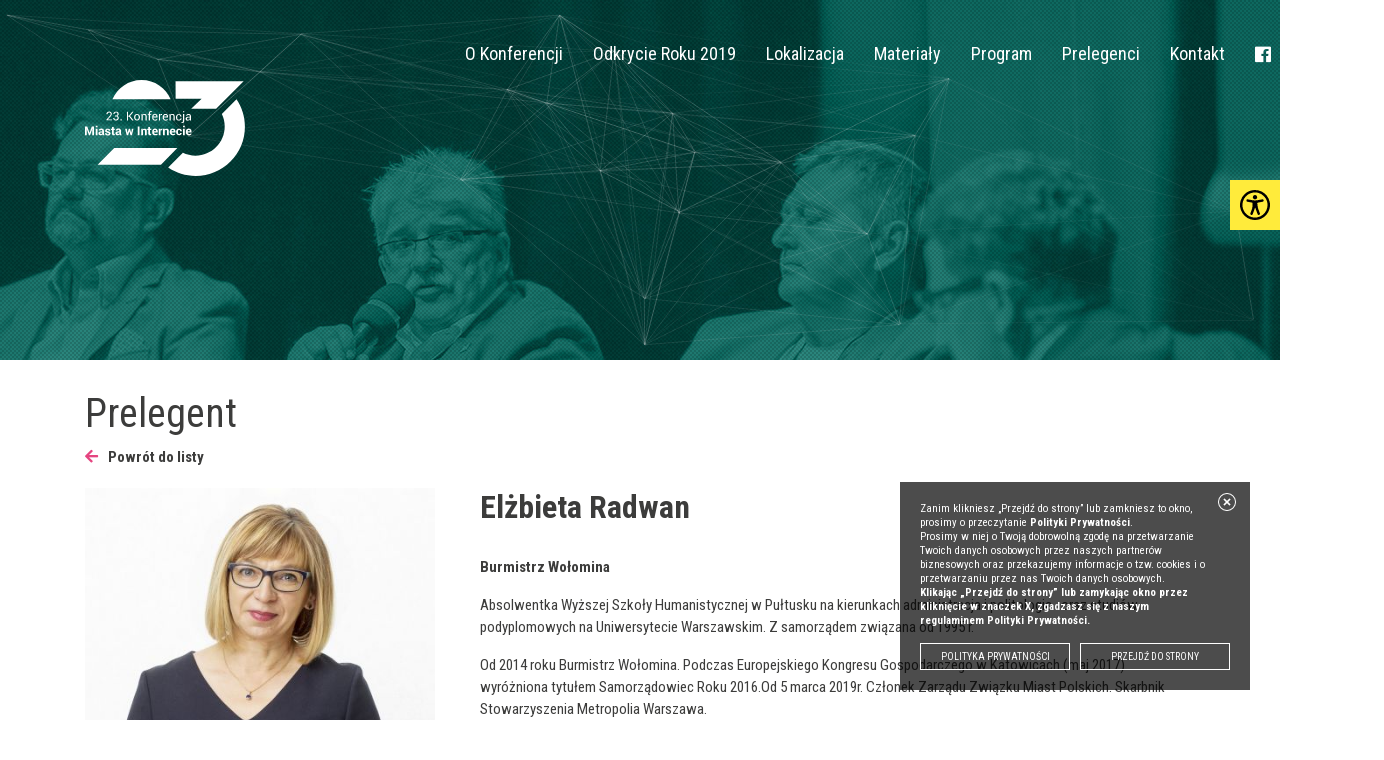

--- FILE ---
content_type: text/html; charset=UTF-8
request_url: https://23.kmwi.pl/prelegenci/60,elzbieta-radwan
body_size: 3904
content:
<!DOCTYPE html><html lang="pl"><head><base href="/" /><title>
        Elżbieta Radwan    </title><meta charset="UTF-8" /><meta http-equiv="Content-Type" content="text/html; charset=utf-8" /><meta http-equiv="X-UA-Compatible" content="IE=edge" /><meta name="robots" content="index,follow
" /><meta name="viewport" content="width=device-width, initial-scale=1, maximum-scale=1, user-scalable=no" /><meta name="description"
        content="Burmistrz Wołomina" /><meta name="keywords"
        content="" /><meta property="og:locale" content="pl" /><meta property="og:title" content="Elżbieta Radwan" /><meta property="og:description" content="Burmistrz Wołomina" /><meta property="og:site_name"
        content="23 Konferencja Miasta w Internecie" /><meta property="og:image"
        content="https://23.kmwi.pl/uploads/article/e27db68c221d8615e4024b0439eec500.jpeg" /><meta property="og:image:type" content="image/jpeg" /><meta property="og:image:width" content="1920" /><meta property="og:image:height" content="1080" /><meta property="og:url" content="https://23.kmwi.pl/prelegenci/60,elzbieta-radwan" /><meta property="og:type" content="article" /><link rel="apple-touch-icon" sizes="57x57" href="/bundles/tomsite/favicon/apple-icon-57x57.png"><link rel="apple-touch-icon" sizes="60x60" href="/bundles/tomsite/favicon/apple-icon-60x60.png"><link rel="apple-touch-icon" sizes="72x72" href="/bundles/tomsite/favicon/apple-icon-72x72.png"><link rel="apple-touch-icon" sizes="76x76" href="/bundles/tomsite/favicon/apple-icon-76x76.png"><link rel="apple-touch-icon" sizes="114x114" href="/bundles/tomsite/favicon/apple-icon-114x114.png"><link rel="apple-touch-icon" sizes="120x120" href="/bundles/tomsite/favicon/apple-icon-120x120.png"><link rel="apple-touch-icon" sizes="144x144" href="/bundles/tomsite/favicon/apple-icon-144x144.png"><link rel="apple-touch-icon" sizes="152x152" href="/bundles/tomsite/favicon/apple-icon-152x152.png"><link rel="apple-touch-icon" sizes="180x180" href="/bundles/tomsite/favicon/apple-icon-180x180.png"><link rel="icon" type="image/png" sizes="192x192"  href="/bundles/tomsite/favicon/android-icon-192x192.png"><link rel="icon" type="image/png" sizes="32x32" href="/bundles/tomsite/favicon/favicon-32x32.png"><link rel="icon" type="image/png" sizes="96x96" href="/bundles/tomsite/favicon/favicon-96x96.png"><link rel="icon" type="image/png" sizes="16x16" href="/bundles/tomsite/favicon/favicon-16x16.png"><link rel="manifest" href="/bundles/tomsite/favicon/manifest.json"><meta name="msapplication-TileColor" content="#0a1624"><meta name="msapplication-TileImage" content="/bundles/tomsite/favicon/ms-icon-144x144.png"><meta name="theme-color" content="#0a1624"><link rel="stylesheet" href="/build/site/main.css?v=2.24" /></head><body class=""><div id="fb-root"></div><script type="text/javascript">
    (function (d, s, id) {
        var js,
            fjs = d.getElementsByTagName(s)[0];
        if (d.getElementById(id)) 
            return;
        js = d.createElement(s);
        js.id = id;
        js.src = "https://connect.facebook.net/pl_PL/sdk.js#xfbml=1&version=v3.0";
        fjs.parentNode.insertBefore(js, fjs);
    }(document, 'script', 'facebook-jssdk'));

    window.twttr = (function (d, s, id) {
        var js,
            fjs = d.getElementsByTagName(s)[0],
            t = window.twttr || {};
        if (d.getElementById(id)) 
            return t;
        js = d.createElement(s);
        js.id = id;
        js.src = "https://platform.twitter.com/widgets.js";
        fjs.parentNode.insertBefore(js, fjs);

        t._e = [];
        t.ready = function (f) {
            t._e.push(f);
        };

        return t;
    }(document, "script", "twitter-wjs"));
</script><script async defer src="//assets.pinterest.com/js/pinit.js"></script><header id="main-header" class="container-fluid"><div class="row"><div class="container"><div id="main-logo" class="large filter-white"><a class="logo-container" href="/"><img src="/bundles/tomsite/images/logo.svg"
                            alt="23 Konferencja Miasta w Internecie" /></a></div><button class="btn-hamburger toggle-nav hamburger hamburger--3dxy" id="btn-hamburger" type="button"><div class="hamburger-box"><div class="hamburger-inner"></div></div></button><nav id="main-navigation" class="row justify-content-between"><button class="btn-close-nav toggle-nav"><i class="fas fa-arrow-right"></i></button><ul class="root-ul col-lg-8 col-xl-8 ml-auto"><li><a href="/o-konferencji">O Konferencji </a><ul><li><a href="/podsumowanie">Podsumowanie</a></li><li><a href="/dlaczego-warto">Dlaczego warto</a></li></ul></li><li><a href="/odkrycie-roku-2019">Odkrycie Roku 2019</a></li><li><a href="/lokalizacja">Lokalizacja </a></li><li><a href="/materialy">Materiały</a><ul><li><a href="/materialy/prezentacje">Prezentacje</a></li><li><a href="/galeria/filmy">Nagrania</a></li><li><a href="/galeria/zdjecia">Fotogaleria</a></li></ul></li><li><a href="/program-konferencji">Program</a><ul><li><a href="/kluczowe-tematy">Kluczowe tematy</a></li><li><a href="/program-konferencji">Program konferencji</a></li><li><a href="/uploads/media/PROGRAM%2023%20KMWI.pdf" target="_blank" rel="noopener">Pobierz program</a></li></ul></li><li><a href="/prelegenci">Prelegenci</a></li><li><a href="/kontakt">Kontakt </a></li><li class="sm"><a href="https://www.facebook.com/miastawinternecie/" target="_blank" rel="noopener"><i class="fab fa-facebook"></i></a></li><li class="sm"><a href="https://twitter.com/KMWI" target="_blank" rel="noopener"><i class="fab fa-twitter"></i></a></li><li class="sm"><a href="https://www.youtube.com/user/miastawinternecie" target="_blank" rel="noopener"><i class="fab fa-youtube"></i></a></li></ul></nav></div></div></header><main id="main-content" class="container-fluid"><div id="hero-module-324183595" class="hero-module hero-fullscreen row halfscreen"><div class="item"><div class="hero-background" data-type="image"><img class="" src=/uploads/article/454f34303686b30e565c58564b03dc83.jpeg alt="Prelegenci"  style="object-position: center center;" /></div></div></div><div class="row m-top-30"><div class="container"><h1>Prelegent</h1><a class="color-5" href="/prelegenci"><i class="fas fa-arrow-left color-1 m-right-10"></i><strong>Powrót do listy</strong></a><div class="row m-top-20 m-bottom-60"><div class="col-12 col-md-4 m-bottom-30"><img class=" img-fluid" src=https://23.kmwi.pl/cache/images/widen_400/uploads/article/e27db68c221d8615e4024b0439eec500.jpeg alt="Elżbieta Radwan"  style="object-position: left top;" /><div class="row m-top-30"><div class="col-6 text-left"><a class="color-5" href="/prelegenci/38,jan-szewc"><i class="fas fa-arrow-left color-4 m-right-10"></i><strong>Poprzedni prelegent</strong></a></div><div class="col-6 ml-auto text-right"><a class="color-5" href="/prelegenci/56,dr-andrzej-kozlowski"><strong>Następny prelegent</strong><i class="fas fa-arrow-right color-4 m-left-10"></i></a></div></div></div><div class="col-12 col-md-8 p-left-30-md-up"><h2><strong>Elżbieta Radwan</strong></h2><p><br /><strong>Burmistrz Wołomina</strong></p><p>Absolwentka Wyższej Szkoły Humanistycznej w&nbsp;Pułtusku na kierunkach administracja i&nbsp;politologia&nbsp;&nbsp; oraz studi&oacute;w podyplomowych na Uniwersytecie Warszawskim. Z&nbsp;samorządem związana od 1995 r.</p><p>Od 2014 roku Burmistrz Wołomina. Podczas Europejskiego Kongresu Gospodarczego w&nbsp;Katowicach (maj 2017) wyr&oacute;żniona tytułem Samorządowiec Roku 2016.Od 5 marca 2019r. Członek Zarządu Związku Miast Polskich. Skarbnik Stowarzyszenia Metropolia Warszawa.</p></div></div></div></div></main><footer id="main-footer" class="container-fluid"><div id="main-footer-content" class="row bg-6 p-top-40 p-bottom-40"><div class="container"><div class="row"><div class="col-12 col-md-3 b-right"><a class="logo-smwi" href="https://www.mwi.pl" target="_blank" rel="noopener"><img style="width: 45px;" src="/bundles/tomsite/images/logo_smwi.svg" alt="Stowarzyszenie Miasta w&nbsp;Internecie" /></a><span class="float-left"><strong>Organizator:</strong><br /><strong>Stowarzyszenie <br /> &bdquo;Miasta w&nbsp;Internecie&rdquo;</strong><br /> ul. Krakowska 11A <br /> 33-100 Tarn&oacute;w</span></div><div class="col-12 col-md-3 b-right"><span><a href="tel:146284210">+48 14 628 42 10</a><br /><a href="tel:146888012">+48 14 688 80 12</a><br /><a href="mailto:konferencja@mwi.pl">konferencja@mwi.pl</a><br /><a href="https://www.mwi.pl" target="_blank" rel="noopener">www.mwi.pl</a></span></div><div class="col-12 col-md-3 b-right"><span><strong>Archiwum Konferencji:</strong><br /><a href="http://22.kmwi.pl" target="_blank" rel="noopener">2018</a> / <a href="http://21.kmwi.pl" target="_blank" rel="noopener">2017</a> / <a href="http://20.kmwi.pl" target="_blank" rel="noopener">2016</a> / <a href="http://arch.kmwi.pl" target="_blank" rel="noopener">2015&mdash;1997</a></span></div><div class="col-12 col-md-3"><span><strong>Śledź nas na:</strong></span><span><a href="https://www.facebook.com/miastawinternecie/" target="_blank" rel="noopener"><i class="fab fa-facebook"></i></a><a href="https://twitter.com/KMWI" target="_blank" rel="noopener"><i class="fab fa-twitter"></i></a><a href="https://www.youtube.com/user/miastawinternecie" target="_blank" rel="noopener"><i class="fab fa-youtube"></i></a></span><span><a href="/uploads/media/polityka-prywatnosci.pdf" target="_blank" rel="noopener">Polityka Prywatności</a></span><span><small>&copy; Copyright 2019</small></span></div></div></div></div></footer><div id="overlay-wrapper" class="toggle-nav"></div><div class="notification-blocks"></div><div id="rodo-popup" class="cmp-popup"><div class="cmp-popup_content"><div class="cmp-intro_intro"><span class="cmp-closebutton cmp-intro_acceptAll" onclick="acceptRodo('rodo-popup')"><svg width="30" height="30" viewbox="0 0 16 16" preserveaspectratio="xMidYMid meet"><path d="M6.837 8l-2.45-2.464 1.17-1.17 2.45 2.464 2.465-2.465 1.17 1.17L9.162 8l2.48 2.464-1.167 1.17-2.467-2.48-2.48 2.48-1.17-1.17L6.838 8z"></path></svg></span><div class="cmp-intro_description"><p>Zanim klikniesz &bdquo;Przejdź do strony&rdquo; lub zamkniesz to okno, prosimy o&nbsp;przeczytanie <strong><a href="/polityka-prywatnosci">Polityki Prywatności</a></strong>.</p><p>Prosimy w&nbsp;niej o&nbsp;Twoją dobrowolną zgodę na przetwarzanie Twoich danych osobowych przez naszych partner&oacute;w biznesowych oraz przekazujemy informacje o&nbsp;tzw. cookies i&nbsp;o przetwarzaniu przez nas Twoich danych osobowych.</p><p><strong>Klikając &bdquo;Przejdź do strony&rdquo; lub zamykając okno przez kliknięcie w&nbsp;znaczek X, zgadzasz się z&nbsp;naszym regulaminem Polityki Prywatności.</strong></p></div><div class="cmp-intro_options"><a class="cmp-button" href="/polityka-prywatnosci" target="_blank"><span class="">Polityka Prywatności</span></a><button class="cmp-button cmp-intro_acceptAll" onclick="acceptRodo('rodo-popup')"><span class="">Przejdź do strony</span></button></div></div></div></div><script>
            function acceptRodo(id) {
                var cname = 'accept_cookies',
                    exdays = 365,
                    path = '/',
                    d = new Date();
                d.setTime(d.getTime() + (exdays * 24 * 60 * 60 * 1000));
                var expires = "expires=" + d.toUTCString();
                document.cookie = cname + "=" + d.getTime() + "; " + expires + " path=" + path;
                document.getElementById(id).remove();
            }
        </script><script src="/build/site/app.js?v=2.24"></script><script src="/bundles/tomsite/js/particles.min.js"></script><script>
            !function(f,b,e,v,n,t,s)
            {if(f.fbq)return;n=f.fbq=function(){n.callMethod?
            n.callMethod.apply(n,arguments):n.queue.push(arguments)};
            if(!f._fbq)f._fbq=n;n.push=n;n.loaded=!0;n.version='2.0';
            n.queue=[];t=b.createElement(e);t.async=!0;
            t.src=v;s=b.getElementsByTagName(e)[0];
            s.parentNode.insertBefore(t,s)}(window,document,'script',
            'https://connect.facebook.net/en_US/fbevents.js');
            fbq('init', '282594985968045'); 
            fbq('track', 'PageView');
        </script><noscript><img height="1" width="1" 
            src="https://www.facebook.com/tr?id=282594985968045&ev=PageView&noscript=1"/></noscript><link rel="stylesheet" href="https://mwi.pl/accessibility-widget/accessibility_style.css"><script src="https://mwi.pl/accessibility-widget/accessibility.js" type="text/javascript"></script><!-- Google tag (gtag.js) --><script async src="https://www.googletagmanager.com/gtag/js?id=G-V7SNS8CNNY"></script><script>
  window.dataLayer = window.dataLayer || [];
  function gtag(){dataLayer.push(arguments);}
  gtag('js', new Date());

  gtag('config', 'G-V7SNS8CNNY');
</script></body></html>

--- FILE ---
content_type: text/css
request_url: https://23.kmwi.pl/build/site/main.css?v=2.24
body_size: 56961
content:
@import url(https://fonts.googleapis.com/css?family=Playfair+Display:400,400i,700,700i,900,900i|Roboto+Condensed:300,300i,400,400i,700,700i&subset=latin-ext);
/*!
 * Font Awesome Free 5.6.3 by @fontawesome - https://fontawesome.com
 * License - https://fontawesome.com/license/free (Icons: CC BY 4.0, Fonts: SIL OFL 1.1, Code: MIT License)
 */.fa,.fab,.fal,.far,.fas{-moz-osx-font-smoothing:grayscale;-webkit-font-smoothing:antialiased;display:inline-block;font-style:normal;font-variant:normal;text-rendering:auto;line-height:1}.fa-lg{font-size:1.33333em;line-height:.75em;vertical-align:-.0667em}.fa-xs{font-size:.75em}.fa-sm{font-size:.875em}.fa-1x{font-size:1em}.fa-2x{font-size:2em}.fa-3x{font-size:3em}.fa-4x{font-size:4em}.fa-5x{font-size:5em}.fa-6x{font-size:6em}.fa-7x{font-size:7em}.fa-8x{font-size:8em}.fa-9x{font-size:9em}.fa-10x{font-size:10em}.fa-fw{text-align:center;width:1.25em}.fa-ul{list-style-type:none;margin-left:2.5em;padding-left:0}.fa-ul>li{position:relative}.fa-li{left:-2em;position:absolute;text-align:center;width:2em;line-height:inherit}.fa-border{border:.08em solid #eee;border-radius:.1em;padding:.2em .25em .15em}.fa-pull-left{float:left}.fa-pull-right{float:right}.fa.fa-pull-left,.fab.fa-pull-left,.fal.fa-pull-left,.far.fa-pull-left,.fas.fa-pull-left{margin-right:.3em}.fa.fa-pull-right,.fab.fa-pull-right,.fal.fa-pull-right,.far.fa-pull-right,.fas.fa-pull-right{margin-left:.3em}.fa-spin{animation:fa-spin 2s linear infinite}.fa-pulse{animation:fa-spin 1s steps(8) infinite}@keyframes fa-spin{0%{transform:rotate(0deg)}to{transform:rotate(1turn)}}.fa-rotate-90{-ms-filter:"progid:DXImageTransform.Microsoft.BasicImage(rotation=1)";transform:rotate(90deg)}.fa-rotate-180{-ms-filter:"progid:DXImageTransform.Microsoft.BasicImage(rotation=2)";transform:rotate(180deg)}.fa-rotate-270{-ms-filter:"progid:DXImageTransform.Microsoft.BasicImage(rotation=3)";transform:rotate(270deg)}.fa-flip-horizontal{-ms-filter:"progid:DXImageTransform.Microsoft.BasicImage(rotation=0, mirror=1)";transform:scaleX(-1)}.fa-flip-vertical{transform:scaleY(-1)}.fa-flip-horizontal.fa-flip-vertical,.fa-flip-vertical{-ms-filter:"progid:DXImageTransform.Microsoft.BasicImage(rotation=2, mirror=1)"}.fa-flip-horizontal.fa-flip-vertical{transform:scale(-1)}:root .fa-flip-horizontal,:root .fa-flip-vertical,:root .fa-rotate-90,:root .fa-rotate-180,:root .fa-rotate-270{filter:none}.fa-stack{display:inline-block;height:2em;line-height:2em;position:relative;vertical-align:middle;width:2.5em}.fa-stack-1x,.fa-stack-2x{left:0;position:absolute;text-align:center;width:100%}.fa-stack-1x{line-height:inherit}.fa-stack-2x{font-size:2em}.fa-inverse{color:#fff}.fa-500px:before{content:"\F26E"}.fa-accessible-icon:before{content:"\F368"}.fa-accusoft:before{content:"\F369"}.fa-acquisitions-incorporated:before{content:"\F6AF"}.fa-ad:before{content:"\F641"}.fa-address-book:before{content:"\F2B9"}.fa-address-card:before{content:"\F2BB"}.fa-adjust:before{content:"\F042"}.fa-adn:before{content:"\F170"}.fa-adobe:before{content:"\F778"}.fa-adversal:before{content:"\F36A"}.fa-affiliatetheme:before{content:"\F36B"}.fa-air-freshener:before{content:"\F5D0"}.fa-algolia:before{content:"\F36C"}.fa-align-center:before{content:"\F037"}.fa-align-justify:before{content:"\F039"}.fa-align-left:before{content:"\F036"}.fa-align-right:before{content:"\F038"}.fa-alipay:before{content:"\F642"}.fa-allergies:before{content:"\F461"}.fa-amazon:before{content:"\F270"}.fa-amazon-pay:before{content:"\F42C"}.fa-ambulance:before{content:"\F0F9"}.fa-american-sign-language-interpreting:before{content:"\F2A3"}.fa-amilia:before{content:"\F36D"}.fa-anchor:before{content:"\F13D"}.fa-android:before{content:"\F17B"}.fa-angellist:before{content:"\F209"}.fa-angle-double-down:before{content:"\F103"}.fa-angle-double-left:before{content:"\F100"}.fa-angle-double-right:before{content:"\F101"}.fa-angle-double-up:before{content:"\F102"}.fa-angle-down:before{content:"\F107"}.fa-angle-left:before{content:"\F104"}.fa-angle-right:before{content:"\F105"}.fa-angle-up:before{content:"\F106"}.fa-angry:before{content:"\F556"}.fa-angrycreative:before{content:"\F36E"}.fa-angular:before{content:"\F420"}.fa-ankh:before{content:"\F644"}.fa-app-store:before{content:"\F36F"}.fa-app-store-ios:before{content:"\F370"}.fa-apper:before{content:"\F371"}.fa-apple:before{content:"\F179"}.fa-apple-alt:before{content:"\F5D1"}.fa-apple-pay:before{content:"\F415"}.fa-archive:before{content:"\F187"}.fa-archway:before{content:"\F557"}.fa-arrow-alt-circle-down:before{content:"\F358"}.fa-arrow-alt-circle-left:before{content:"\F359"}.fa-arrow-alt-circle-right:before{content:"\F35A"}.fa-arrow-alt-circle-up:before{content:"\F35B"}.fa-arrow-circle-down:before{content:"\F0AB"}.fa-arrow-circle-left:before{content:"\F0A8"}.fa-arrow-circle-right:before{content:"\F0A9"}.fa-arrow-circle-up:before{content:"\F0AA"}.fa-arrow-down:before{content:"\F063"}.fa-arrow-left:before{content:"\F060"}.fa-arrow-right:before{content:"\F061"}.fa-arrow-up:before{content:"\F062"}.fa-arrows-alt:before{content:"\F0B2"}.fa-arrows-alt-h:before{content:"\F337"}.fa-arrows-alt-v:before{content:"\F338"}.fa-artstation:before{content:"\F77A"}.fa-assistive-listening-systems:before{content:"\F2A2"}.fa-asterisk:before{content:"\F069"}.fa-asymmetrik:before{content:"\F372"}.fa-at:before{content:"\F1FA"}.fa-atlas:before{content:"\F558"}.fa-atlassian:before{content:"\F77B"}.fa-atom:before{content:"\F5D2"}.fa-audible:before{content:"\F373"}.fa-audio-description:before{content:"\F29E"}.fa-autoprefixer:before{content:"\F41C"}.fa-avianex:before{content:"\F374"}.fa-aviato:before{content:"\F421"}.fa-award:before{content:"\F559"}.fa-aws:before{content:"\F375"}.fa-baby:before{content:"\F77C"}.fa-baby-carriage:before{content:"\F77D"}.fa-backspace:before{content:"\F55A"}.fa-backward:before{content:"\F04A"}.fa-balance-scale:before{content:"\F24E"}.fa-ban:before{content:"\F05E"}.fa-band-aid:before{content:"\F462"}.fa-bandcamp:before{content:"\F2D5"}.fa-barcode:before{content:"\F02A"}.fa-bars:before{content:"\F0C9"}.fa-baseball-ball:before{content:"\F433"}.fa-basketball-ball:before{content:"\F434"}.fa-bath:before{content:"\F2CD"}.fa-battery-empty:before{content:"\F244"}.fa-battery-full:before{content:"\F240"}.fa-battery-half:before{content:"\F242"}.fa-battery-quarter:before{content:"\F243"}.fa-battery-three-quarters:before{content:"\F241"}.fa-bed:before{content:"\F236"}.fa-beer:before{content:"\F0FC"}.fa-behance:before{content:"\F1B4"}.fa-behance-square:before{content:"\F1B5"}.fa-bell:before{content:"\F0F3"}.fa-bell-slash:before{content:"\F1F6"}.fa-bezier-curve:before{content:"\F55B"}.fa-bible:before{content:"\F647"}.fa-bicycle:before{content:"\F206"}.fa-bimobject:before{content:"\F378"}.fa-binoculars:before{content:"\F1E5"}.fa-biohazard:before{content:"\F780"}.fa-birthday-cake:before{content:"\F1FD"}.fa-bitbucket:before{content:"\F171"}.fa-bitcoin:before{content:"\F379"}.fa-bity:before{content:"\F37A"}.fa-black-tie:before{content:"\F27E"}.fa-blackberry:before{content:"\F37B"}.fa-blender:before{content:"\F517"}.fa-blender-phone:before{content:"\F6B6"}.fa-blind:before{content:"\F29D"}.fa-blog:before{content:"\F781"}.fa-blogger:before{content:"\F37C"}.fa-blogger-b:before{content:"\F37D"}.fa-bluetooth:before{content:"\F293"}.fa-bluetooth-b:before{content:"\F294"}.fa-bold:before{content:"\F032"}.fa-bolt:before{content:"\F0E7"}.fa-bomb:before{content:"\F1E2"}.fa-bone:before{content:"\F5D7"}.fa-bong:before{content:"\F55C"}.fa-book:before{content:"\F02D"}.fa-book-dead:before{content:"\F6B7"}.fa-book-open:before{content:"\F518"}.fa-book-reader:before{content:"\F5DA"}.fa-bookmark:before{content:"\F02E"}.fa-bowling-ball:before{content:"\F436"}.fa-box:before{content:"\F466"}.fa-box-open:before{content:"\F49E"}.fa-boxes:before{content:"\F468"}.fa-braille:before{content:"\F2A1"}.fa-brain:before{content:"\F5DC"}.fa-briefcase:before{content:"\F0B1"}.fa-briefcase-medical:before{content:"\F469"}.fa-broadcast-tower:before{content:"\F519"}.fa-broom:before{content:"\F51A"}.fa-brush:before{content:"\F55D"}.fa-btc:before{content:"\F15A"}.fa-bug:before{content:"\F188"}.fa-building:before{content:"\F1AD"}.fa-bullhorn:before{content:"\F0A1"}.fa-bullseye:before{content:"\F140"}.fa-burn:before{content:"\F46A"}.fa-buromobelexperte:before{content:"\F37F"}.fa-bus:before{content:"\F207"}.fa-bus-alt:before{content:"\F55E"}.fa-business-time:before{content:"\F64A"}.fa-buysellads:before{content:"\F20D"}.fa-calculator:before{content:"\F1EC"}.fa-calendar:before{content:"\F133"}.fa-calendar-alt:before{content:"\F073"}.fa-calendar-check:before{content:"\F274"}.fa-calendar-day:before{content:"\F783"}.fa-calendar-minus:before{content:"\F272"}.fa-calendar-plus:before{content:"\F271"}.fa-calendar-times:before{content:"\F273"}.fa-calendar-week:before{content:"\F784"}.fa-camera:before{content:"\F030"}.fa-camera-retro:before{content:"\F083"}.fa-campground:before{content:"\F6BB"}.fa-canadian-maple-leaf:before{content:"\F785"}.fa-candy-cane:before{content:"\F786"}.fa-cannabis:before{content:"\F55F"}.fa-capsules:before{content:"\F46B"}.fa-car:before{content:"\F1B9"}.fa-car-alt:before{content:"\F5DE"}.fa-car-battery:before{content:"\F5DF"}.fa-car-crash:before{content:"\F5E1"}.fa-car-side:before{content:"\F5E4"}.fa-caret-down:before{content:"\F0D7"}.fa-caret-left:before{content:"\F0D9"}.fa-caret-right:before{content:"\F0DA"}.fa-caret-square-down:before{content:"\F150"}.fa-caret-square-left:before{content:"\F191"}.fa-caret-square-right:before{content:"\F152"}.fa-caret-square-up:before{content:"\F151"}.fa-caret-up:before{content:"\F0D8"}.fa-carrot:before{content:"\F787"}.fa-cart-arrow-down:before{content:"\F218"}.fa-cart-plus:before{content:"\F217"}.fa-cash-register:before{content:"\F788"}.fa-cat:before{content:"\F6BE"}.fa-cc-amazon-pay:before{content:"\F42D"}.fa-cc-amex:before{content:"\F1F3"}.fa-cc-apple-pay:before{content:"\F416"}.fa-cc-diners-club:before{content:"\F24C"}.fa-cc-discover:before{content:"\F1F2"}.fa-cc-jcb:before{content:"\F24B"}.fa-cc-mastercard:before{content:"\F1F1"}.fa-cc-paypal:before{content:"\F1F4"}.fa-cc-stripe:before{content:"\F1F5"}.fa-cc-visa:before{content:"\F1F0"}.fa-centercode:before{content:"\F380"}.fa-centos:before{content:"\F789"}.fa-certificate:before{content:"\F0A3"}.fa-chair:before{content:"\F6C0"}.fa-chalkboard:before{content:"\F51B"}.fa-chalkboard-teacher:before{content:"\F51C"}.fa-charging-station:before{content:"\F5E7"}.fa-chart-area:before{content:"\F1FE"}.fa-chart-bar:before{content:"\F080"}.fa-chart-line:before{content:"\F201"}.fa-chart-pie:before{content:"\F200"}.fa-check:before{content:"\F00C"}.fa-check-circle:before{content:"\F058"}.fa-check-double:before{content:"\F560"}.fa-check-square:before{content:"\F14A"}.fa-chess:before{content:"\F439"}.fa-chess-bishop:before{content:"\F43A"}.fa-chess-board:before{content:"\F43C"}.fa-chess-king:before{content:"\F43F"}.fa-chess-knight:before{content:"\F441"}.fa-chess-pawn:before{content:"\F443"}.fa-chess-queen:before{content:"\F445"}.fa-chess-rook:before{content:"\F447"}.fa-chevron-circle-down:before{content:"\F13A"}.fa-chevron-circle-left:before{content:"\F137"}.fa-chevron-circle-right:before{content:"\F138"}.fa-chevron-circle-up:before{content:"\F139"}.fa-chevron-down:before{content:"\F078"}.fa-chevron-left:before{content:"\F053"}.fa-chevron-right:before{content:"\F054"}.fa-chevron-up:before{content:"\F077"}.fa-child:before{content:"\F1AE"}.fa-chrome:before{content:"\F268"}.fa-church:before{content:"\F51D"}.fa-circle:before{content:"\F111"}.fa-circle-notch:before{content:"\F1CE"}.fa-city:before{content:"\F64F"}.fa-clipboard:before{content:"\F328"}.fa-clipboard-check:before{content:"\F46C"}.fa-clipboard-list:before{content:"\F46D"}.fa-clock:before{content:"\F017"}.fa-clone:before{content:"\F24D"}.fa-closed-captioning:before{content:"\F20A"}.fa-cloud:before{content:"\F0C2"}.fa-cloud-download-alt:before{content:"\F381"}.fa-cloud-meatball:before{content:"\F73B"}.fa-cloud-moon:before{content:"\F6C3"}.fa-cloud-moon-rain:before{content:"\F73C"}.fa-cloud-rain:before{content:"\F73D"}.fa-cloud-showers-heavy:before{content:"\F740"}.fa-cloud-sun:before{content:"\F6C4"}.fa-cloud-sun-rain:before{content:"\F743"}.fa-cloud-upload-alt:before{content:"\F382"}.fa-cloudscale:before{content:"\F383"}.fa-cloudsmith:before{content:"\F384"}.fa-cloudversify:before{content:"\F385"}.fa-cocktail:before{content:"\F561"}.fa-code:before{content:"\F121"}.fa-code-branch:before{content:"\F126"}.fa-codepen:before{content:"\F1CB"}.fa-codiepie:before{content:"\F284"}.fa-coffee:before{content:"\F0F4"}.fa-cog:before{content:"\F013"}.fa-cogs:before{content:"\F085"}.fa-coins:before{content:"\F51E"}.fa-columns:before{content:"\F0DB"}.fa-comment:before{content:"\F075"}.fa-comment-alt:before{content:"\F27A"}.fa-comment-dollar:before{content:"\F651"}.fa-comment-dots:before{content:"\F4AD"}.fa-comment-slash:before{content:"\F4B3"}.fa-comments:before{content:"\F086"}.fa-comments-dollar:before{content:"\F653"}.fa-compact-disc:before{content:"\F51F"}.fa-compass:before{content:"\F14E"}.fa-compress:before{content:"\F066"}.fa-compress-arrows-alt:before{content:"\F78C"}.fa-concierge-bell:before{content:"\F562"}.fa-confluence:before{content:"\F78D"}.fa-connectdevelop:before{content:"\F20E"}.fa-contao:before{content:"\F26D"}.fa-cookie:before{content:"\F563"}.fa-cookie-bite:before{content:"\F564"}.fa-copy:before{content:"\F0C5"}.fa-copyright:before{content:"\F1F9"}.fa-couch:before{content:"\F4B8"}.fa-cpanel:before{content:"\F388"}.fa-creative-commons:before{content:"\F25E"}.fa-creative-commons-by:before{content:"\F4E7"}.fa-creative-commons-nc:before{content:"\F4E8"}.fa-creative-commons-nc-eu:before{content:"\F4E9"}.fa-creative-commons-nc-jp:before{content:"\F4EA"}.fa-creative-commons-nd:before{content:"\F4EB"}.fa-creative-commons-pd:before{content:"\F4EC"}.fa-creative-commons-pd-alt:before{content:"\F4ED"}.fa-creative-commons-remix:before{content:"\F4EE"}.fa-creative-commons-sa:before{content:"\F4EF"}.fa-creative-commons-sampling:before{content:"\F4F0"}.fa-creative-commons-sampling-plus:before{content:"\F4F1"}.fa-creative-commons-share:before{content:"\F4F2"}.fa-creative-commons-zero:before{content:"\F4F3"}.fa-credit-card:before{content:"\F09D"}.fa-critical-role:before{content:"\F6C9"}.fa-crop:before{content:"\F125"}.fa-crop-alt:before{content:"\F565"}.fa-cross:before{content:"\F654"}.fa-crosshairs:before{content:"\F05B"}.fa-crow:before{content:"\F520"}.fa-crown:before{content:"\F521"}.fa-css3:before{content:"\F13C"}.fa-css3-alt:before{content:"\F38B"}.fa-cube:before{content:"\F1B2"}.fa-cubes:before{content:"\F1B3"}.fa-cut:before{content:"\F0C4"}.fa-cuttlefish:before{content:"\F38C"}.fa-d-and-d:before{content:"\F38D"}.fa-d-and-d-beyond:before{content:"\F6CA"}.fa-dashcube:before{content:"\F210"}.fa-database:before{content:"\F1C0"}.fa-deaf:before{content:"\F2A4"}.fa-delicious:before{content:"\F1A5"}.fa-democrat:before{content:"\F747"}.fa-deploydog:before{content:"\F38E"}.fa-deskpro:before{content:"\F38F"}.fa-desktop:before{content:"\F108"}.fa-dev:before{content:"\F6CC"}.fa-deviantart:before{content:"\F1BD"}.fa-dharmachakra:before{content:"\F655"}.fa-dhl:before{content:"\F790"}.fa-diagnoses:before{content:"\F470"}.fa-diaspora:before{content:"\F791"}.fa-dice:before{content:"\F522"}.fa-dice-d20:before{content:"\F6CF"}.fa-dice-d6:before{content:"\F6D1"}.fa-dice-five:before{content:"\F523"}.fa-dice-four:before{content:"\F524"}.fa-dice-one:before{content:"\F525"}.fa-dice-six:before{content:"\F526"}.fa-dice-three:before{content:"\F527"}.fa-dice-two:before{content:"\F528"}.fa-digg:before{content:"\F1A6"}.fa-digital-ocean:before{content:"\F391"}.fa-digital-tachograph:before{content:"\F566"}.fa-directions:before{content:"\F5EB"}.fa-discord:before{content:"\F392"}.fa-discourse:before{content:"\F393"}.fa-divide:before{content:"\F529"}.fa-dizzy:before{content:"\F567"}.fa-dna:before{content:"\F471"}.fa-dochub:before{content:"\F394"}.fa-docker:before{content:"\F395"}.fa-dog:before{content:"\F6D3"}.fa-dollar-sign:before{content:"\F155"}.fa-dolly:before{content:"\F472"}.fa-dolly-flatbed:before{content:"\F474"}.fa-donate:before{content:"\F4B9"}.fa-door-closed:before{content:"\F52A"}.fa-door-open:before{content:"\F52B"}.fa-dot-circle:before{content:"\F192"}.fa-dove:before{content:"\F4BA"}.fa-download:before{content:"\F019"}.fa-draft2digital:before{content:"\F396"}.fa-drafting-compass:before{content:"\F568"}.fa-dragon:before{content:"\F6D5"}.fa-draw-polygon:before{content:"\F5EE"}.fa-dribbble:before{content:"\F17D"}.fa-dribbble-square:before{content:"\F397"}.fa-dropbox:before{content:"\F16B"}.fa-drum:before{content:"\F569"}.fa-drum-steelpan:before{content:"\F56A"}.fa-drumstick-bite:before{content:"\F6D7"}.fa-drupal:before{content:"\F1A9"}.fa-dumbbell:before{content:"\F44B"}.fa-dumpster:before{content:"\F793"}.fa-dumpster-fire:before{content:"\F794"}.fa-dungeon:before{content:"\F6D9"}.fa-dyalog:before{content:"\F399"}.fa-earlybirds:before{content:"\F39A"}.fa-ebay:before{content:"\F4F4"}.fa-edge:before{content:"\F282"}.fa-edit:before{content:"\F044"}.fa-eject:before{content:"\F052"}.fa-elementor:before{content:"\F430"}.fa-ellipsis-h:before{content:"\F141"}.fa-ellipsis-v:before{content:"\F142"}.fa-ello:before{content:"\F5F1"}.fa-ember:before{content:"\F423"}.fa-empire:before{content:"\F1D1"}.fa-envelope:before{content:"\F0E0"}.fa-envelope-open:before{content:"\F2B6"}.fa-envelope-open-text:before{content:"\F658"}.fa-envelope-square:before{content:"\F199"}.fa-envira:before{content:"\F299"}.fa-equals:before{content:"\F52C"}.fa-eraser:before{content:"\F12D"}.fa-erlang:before{content:"\F39D"}.fa-ethereum:before{content:"\F42E"}.fa-ethernet:before{content:"\F796"}.fa-etsy:before{content:"\F2D7"}.fa-euro-sign:before{content:"\F153"}.fa-exchange-alt:before{content:"\F362"}.fa-exclamation:before{content:"\F12A"}.fa-exclamation-circle:before{content:"\F06A"}.fa-exclamation-triangle:before{content:"\F071"}.fa-expand:before{content:"\F065"}.fa-expand-arrows-alt:before{content:"\F31E"}.fa-expeditedssl:before{content:"\F23E"}.fa-external-link-alt:before{content:"\F35D"}.fa-external-link-square-alt:before{content:"\F360"}.fa-eye:before{content:"\F06E"}.fa-eye-dropper:before{content:"\F1FB"}.fa-eye-slash:before{content:"\F070"}.fa-facebook:before{content:"\F09A"}.fa-facebook-f:before{content:"\F39E"}.fa-facebook-messenger:before{content:"\F39F"}.fa-facebook-square:before{content:"\F082"}.fa-fantasy-flight-games:before{content:"\F6DC"}.fa-fast-backward:before{content:"\F049"}.fa-fast-forward:before{content:"\F050"}.fa-fax:before{content:"\F1AC"}.fa-feather:before{content:"\F52D"}.fa-feather-alt:before{content:"\F56B"}.fa-fedex:before{content:"\F797"}.fa-fedora:before{content:"\F798"}.fa-female:before{content:"\F182"}.fa-fighter-jet:before{content:"\F0FB"}.fa-figma:before{content:"\F799"}.fa-file:before{content:"\F15B"}.fa-file-alt:before{content:"\F15C"}.fa-file-archive:before{content:"\F1C6"}.fa-file-audio:before{content:"\F1C7"}.fa-file-code:before{content:"\F1C9"}.fa-file-contract:before{content:"\F56C"}.fa-file-csv:before{content:"\F6DD"}.fa-file-download:before{content:"\F56D"}.fa-file-excel:before{content:"\F1C3"}.fa-file-export:before{content:"\F56E"}.fa-file-image:before{content:"\F1C5"}.fa-file-import:before{content:"\F56F"}.fa-file-invoice:before{content:"\F570"}.fa-file-invoice-dollar:before{content:"\F571"}.fa-file-medical:before{content:"\F477"}.fa-file-medical-alt:before{content:"\F478"}.fa-file-pdf:before{content:"\F1C1"}.fa-file-powerpoint:before{content:"\F1C4"}.fa-file-prescription:before{content:"\F572"}.fa-file-signature:before{content:"\F573"}.fa-file-upload:before{content:"\F574"}.fa-file-video:before{content:"\F1C8"}.fa-file-word:before{content:"\F1C2"}.fa-fill:before{content:"\F575"}.fa-fill-drip:before{content:"\F576"}.fa-film:before{content:"\F008"}.fa-filter:before{content:"\F0B0"}.fa-fingerprint:before{content:"\F577"}.fa-fire:before{content:"\F06D"}.fa-fire-alt:before{content:"\F7E4"}.fa-fire-extinguisher:before{content:"\F134"}.fa-firefox:before{content:"\F269"}.fa-first-aid:before{content:"\F479"}.fa-first-order:before{content:"\F2B0"}.fa-first-order-alt:before{content:"\F50A"}.fa-firstdraft:before{content:"\F3A1"}.fa-fish:before{content:"\F578"}.fa-fist-raised:before{content:"\F6DE"}.fa-flag:before{content:"\F024"}.fa-flag-checkered:before{content:"\F11E"}.fa-flag-usa:before{content:"\F74D"}.fa-flask:before{content:"\F0C3"}.fa-flickr:before{content:"\F16E"}.fa-flipboard:before{content:"\F44D"}.fa-flushed:before{content:"\F579"}.fa-fly:before{content:"\F417"}.fa-folder:before{content:"\F07B"}.fa-folder-minus:before{content:"\F65D"}.fa-folder-open:before{content:"\F07C"}.fa-folder-plus:before{content:"\F65E"}.fa-font:before{content:"\F031"}.fa-font-awesome:before{content:"\F2B4"}.fa-font-awesome-alt:before{content:"\F35C"}.fa-font-awesome-flag:before{content:"\F425"}.fa-font-awesome-logo-full:before{content:"\F4E6"}.fa-fonticons:before{content:"\F280"}.fa-fonticons-fi:before{content:"\F3A2"}.fa-football-ball:before{content:"\F44E"}.fa-fort-awesome:before{content:"\F286"}.fa-fort-awesome-alt:before{content:"\F3A3"}.fa-forumbee:before{content:"\F211"}.fa-forward:before{content:"\F04E"}.fa-foursquare:before{content:"\F180"}.fa-free-code-camp:before{content:"\F2C5"}.fa-freebsd:before{content:"\F3A4"}.fa-frog:before{content:"\F52E"}.fa-frown:before{content:"\F119"}.fa-frown-open:before{content:"\F57A"}.fa-fulcrum:before{content:"\F50B"}.fa-funnel-dollar:before{content:"\F662"}.fa-futbol:before{content:"\F1E3"}.fa-galactic-republic:before{content:"\F50C"}.fa-galactic-senate:before{content:"\F50D"}.fa-gamepad:before{content:"\F11B"}.fa-gas-pump:before{content:"\F52F"}.fa-gavel:before{content:"\F0E3"}.fa-gem:before{content:"\F3A5"}.fa-genderless:before{content:"\F22D"}.fa-get-pocket:before{content:"\F265"}.fa-gg:before{content:"\F260"}.fa-gg-circle:before{content:"\F261"}.fa-ghost:before{content:"\F6E2"}.fa-gift:before{content:"\F06B"}.fa-gifts:before{content:"\F79C"}.fa-git:before{content:"\F1D3"}.fa-git-square:before{content:"\F1D2"}.fa-github:before{content:"\F09B"}.fa-github-alt:before{content:"\F113"}.fa-github-square:before{content:"\F092"}.fa-gitkraken:before{content:"\F3A6"}.fa-gitlab:before{content:"\F296"}.fa-gitter:before{content:"\F426"}.fa-glass-cheers:before{content:"\F79F"}.fa-glass-martini:before{content:"\F000"}.fa-glass-martini-alt:before{content:"\F57B"}.fa-glass-whiskey:before{content:"\F7A0"}.fa-glasses:before{content:"\F530"}.fa-glide:before{content:"\F2A5"}.fa-glide-g:before{content:"\F2A6"}.fa-globe:before{content:"\F0AC"}.fa-globe-africa:before{content:"\F57C"}.fa-globe-americas:before{content:"\F57D"}.fa-globe-asia:before{content:"\F57E"}.fa-globe-europe:before{content:"\F7A2"}.fa-gofore:before{content:"\F3A7"}.fa-golf-ball:before{content:"\F450"}.fa-goodreads:before{content:"\F3A8"}.fa-goodreads-g:before{content:"\F3A9"}.fa-google:before{content:"\F1A0"}.fa-google-drive:before{content:"\F3AA"}.fa-google-play:before{content:"\F3AB"}.fa-google-plus:before{content:"\F2B3"}.fa-google-plus-g:before{content:"\F0D5"}.fa-google-plus-square:before{content:"\F0D4"}.fa-google-wallet:before{content:"\F1EE"}.fa-gopuram:before{content:"\F664"}.fa-graduation-cap:before{content:"\F19D"}.fa-gratipay:before{content:"\F184"}.fa-grav:before{content:"\F2D6"}.fa-greater-than:before{content:"\F531"}.fa-greater-than-equal:before{content:"\F532"}.fa-grimace:before{content:"\F57F"}.fa-grin:before{content:"\F580"}.fa-grin-alt:before{content:"\F581"}.fa-grin-beam:before{content:"\F582"}.fa-grin-beam-sweat:before{content:"\F583"}.fa-grin-hearts:before{content:"\F584"}.fa-grin-squint:before{content:"\F585"}.fa-grin-squint-tears:before{content:"\F586"}.fa-grin-stars:before{content:"\F587"}.fa-grin-tears:before{content:"\F588"}.fa-grin-tongue:before{content:"\F589"}.fa-grin-tongue-squint:before{content:"\F58A"}.fa-grin-tongue-wink:before{content:"\F58B"}.fa-grin-wink:before{content:"\F58C"}.fa-grip-horizontal:before{content:"\F58D"}.fa-grip-lines:before{content:"\F7A4"}.fa-grip-lines-vertical:before{content:"\F7A5"}.fa-grip-vertical:before{content:"\F58E"}.fa-gripfire:before{content:"\F3AC"}.fa-grunt:before{content:"\F3AD"}.fa-guitar:before{content:"\F7A6"}.fa-gulp:before{content:"\F3AE"}.fa-h-square:before{content:"\F0FD"}.fa-hacker-news:before{content:"\F1D4"}.fa-hacker-news-square:before{content:"\F3AF"}.fa-hackerrank:before{content:"\F5F7"}.fa-hammer:before{content:"\F6E3"}.fa-hamsa:before{content:"\F665"}.fa-hand-holding:before{content:"\F4BD"}.fa-hand-holding-heart:before{content:"\F4BE"}.fa-hand-holding-usd:before{content:"\F4C0"}.fa-hand-lizard:before{content:"\F258"}.fa-hand-paper:before{content:"\F256"}.fa-hand-peace:before{content:"\F25B"}.fa-hand-point-down:before{content:"\F0A7"}.fa-hand-point-left:before{content:"\F0A5"}.fa-hand-point-right:before{content:"\F0A4"}.fa-hand-point-up:before{content:"\F0A6"}.fa-hand-pointer:before{content:"\F25A"}.fa-hand-rock:before{content:"\F255"}.fa-hand-scissors:before{content:"\F257"}.fa-hand-spock:before{content:"\F259"}.fa-hands:before{content:"\F4C2"}.fa-hands-helping:before{content:"\F4C4"}.fa-handshake:before{content:"\F2B5"}.fa-hanukiah:before{content:"\F6E6"}.fa-hashtag:before{content:"\F292"}.fa-hat-wizard:before{content:"\F6E8"}.fa-haykal:before{content:"\F666"}.fa-hdd:before{content:"\F0A0"}.fa-heading:before{content:"\F1DC"}.fa-headphones:before{content:"\F025"}.fa-headphones-alt:before{content:"\F58F"}.fa-headset:before{content:"\F590"}.fa-heart:before{content:"\F004"}.fa-heart-broken:before{content:"\F7A9"}.fa-heartbeat:before{content:"\F21E"}.fa-helicopter:before{content:"\F533"}.fa-highlighter:before{content:"\F591"}.fa-hiking:before{content:"\F6EC"}.fa-hippo:before{content:"\F6ED"}.fa-hips:before{content:"\F452"}.fa-hire-a-helper:before{content:"\F3B0"}.fa-history:before{content:"\F1DA"}.fa-hockey-puck:before{content:"\F453"}.fa-holly-berry:before{content:"\F7AA"}.fa-home:before{content:"\F015"}.fa-hooli:before{content:"\F427"}.fa-hornbill:before{content:"\F592"}.fa-horse:before{content:"\F6F0"}.fa-horse-head:before{content:"\F7AB"}.fa-hospital:before{content:"\F0F8"}.fa-hospital-alt:before{content:"\F47D"}.fa-hospital-symbol:before{content:"\F47E"}.fa-hot-tub:before{content:"\F593"}.fa-hotel:before{content:"\F594"}.fa-hotjar:before{content:"\F3B1"}.fa-hourglass:before{content:"\F254"}.fa-hourglass-end:before{content:"\F253"}.fa-hourglass-half:before{content:"\F252"}.fa-hourglass-start:before{content:"\F251"}.fa-house-damage:before{content:"\F6F1"}.fa-houzz:before{content:"\F27C"}.fa-hryvnia:before{content:"\F6F2"}.fa-html5:before{content:"\F13B"}.fa-hubspot:before{content:"\F3B2"}.fa-i-cursor:before{content:"\F246"}.fa-icicles:before{content:"\F7AD"}.fa-id-badge:before{content:"\F2C1"}.fa-id-card:before{content:"\F2C2"}.fa-id-card-alt:before{content:"\F47F"}.fa-igloo:before{content:"\F7AE"}.fa-image:before{content:"\F03E"}.fa-images:before{content:"\F302"}.fa-imdb:before{content:"\F2D8"}.fa-inbox:before{content:"\F01C"}.fa-indent:before{content:"\F03C"}.fa-industry:before{content:"\F275"}.fa-infinity:before{content:"\F534"}.fa-info:before{content:"\F129"}.fa-info-circle:before{content:"\F05A"}.fa-instagram:before{content:"\F16D"}.fa-intercom:before{content:"\F7AF"}.fa-internet-explorer:before{content:"\F26B"}.fa-invision:before{content:"\F7B0"}.fa-ioxhost:before{content:"\F208"}.fa-italic:before{content:"\F033"}.fa-itunes:before{content:"\F3B4"}.fa-itunes-note:before{content:"\F3B5"}.fa-java:before{content:"\F4E4"}.fa-jedi:before{content:"\F669"}.fa-jedi-order:before{content:"\F50E"}.fa-jenkins:before{content:"\F3B6"}.fa-jira:before{content:"\F7B1"}.fa-joget:before{content:"\F3B7"}.fa-joint:before{content:"\F595"}.fa-joomla:before{content:"\F1AA"}.fa-journal-whills:before{content:"\F66A"}.fa-js:before{content:"\F3B8"}.fa-js-square:before{content:"\F3B9"}.fa-jsfiddle:before{content:"\F1CC"}.fa-kaaba:before{content:"\F66B"}.fa-kaggle:before{content:"\F5FA"}.fa-key:before{content:"\F084"}.fa-keybase:before{content:"\F4F5"}.fa-keyboard:before{content:"\F11C"}.fa-keycdn:before{content:"\F3BA"}.fa-khanda:before{content:"\F66D"}.fa-kickstarter:before{content:"\F3BB"}.fa-kickstarter-k:before{content:"\F3BC"}.fa-kiss:before{content:"\F596"}.fa-kiss-beam:before{content:"\F597"}.fa-kiss-wink-heart:before{content:"\F598"}.fa-kiwi-bird:before{content:"\F535"}.fa-korvue:before{content:"\F42F"}.fa-landmark:before{content:"\F66F"}.fa-language:before{content:"\F1AB"}.fa-laptop:before{content:"\F109"}.fa-laptop-code:before{content:"\F5FC"}.fa-laravel:before{content:"\F3BD"}.fa-lastfm:before{content:"\F202"}.fa-lastfm-square:before{content:"\F203"}.fa-laugh:before{content:"\F599"}.fa-laugh-beam:before{content:"\F59A"}.fa-laugh-squint:before{content:"\F59B"}.fa-laugh-wink:before{content:"\F59C"}.fa-layer-group:before{content:"\F5FD"}.fa-leaf:before{content:"\F06C"}.fa-leanpub:before{content:"\F212"}.fa-lemon:before{content:"\F094"}.fa-less:before{content:"\F41D"}.fa-less-than:before{content:"\F536"}.fa-less-than-equal:before{content:"\F537"}.fa-level-down-alt:before{content:"\F3BE"}.fa-level-up-alt:before{content:"\F3BF"}.fa-life-ring:before{content:"\F1CD"}.fa-lightbulb:before{content:"\F0EB"}.fa-line:before{content:"\F3C0"}.fa-link:before{content:"\F0C1"}.fa-linkedin:before{content:"\F08C"}.fa-linkedin-in:before{content:"\F0E1"}.fa-linode:before{content:"\F2B8"}.fa-linux:before{content:"\F17C"}.fa-lira-sign:before{content:"\F195"}.fa-list:before{content:"\F03A"}.fa-list-alt:before{content:"\F022"}.fa-list-ol:before{content:"\F0CB"}.fa-list-ul:before{content:"\F0CA"}.fa-location-arrow:before{content:"\F124"}.fa-lock:before{content:"\F023"}.fa-lock-open:before{content:"\F3C1"}.fa-long-arrow-alt-down:before{content:"\F309"}.fa-long-arrow-alt-left:before{content:"\F30A"}.fa-long-arrow-alt-right:before{content:"\F30B"}.fa-long-arrow-alt-up:before{content:"\F30C"}.fa-low-vision:before{content:"\F2A8"}.fa-luggage-cart:before{content:"\F59D"}.fa-lyft:before{content:"\F3C3"}.fa-magento:before{content:"\F3C4"}.fa-magic:before{content:"\F0D0"}.fa-magnet:before{content:"\F076"}.fa-mail-bulk:before{content:"\F674"}.fa-mailchimp:before{content:"\F59E"}.fa-male:before{content:"\F183"}.fa-mandalorian:before{content:"\F50F"}.fa-map:before{content:"\F279"}.fa-map-marked:before{content:"\F59F"}.fa-map-marked-alt:before{content:"\F5A0"}.fa-map-marker:before{content:"\F041"}.fa-map-marker-alt:before{content:"\F3C5"}.fa-map-pin:before{content:"\F276"}.fa-map-signs:before{content:"\F277"}.fa-markdown:before{content:"\F60F"}.fa-marker:before{content:"\F5A1"}.fa-mars:before{content:"\F222"}.fa-mars-double:before{content:"\F227"}.fa-mars-stroke:before{content:"\F229"}.fa-mars-stroke-h:before{content:"\F22B"}.fa-mars-stroke-v:before{content:"\F22A"}.fa-mask:before{content:"\F6FA"}.fa-mastodon:before{content:"\F4F6"}.fa-maxcdn:before{content:"\F136"}.fa-medal:before{content:"\F5A2"}.fa-medapps:before{content:"\F3C6"}.fa-medium:before{content:"\F23A"}.fa-medium-m:before{content:"\F3C7"}.fa-medkit:before{content:"\F0FA"}.fa-medrt:before{content:"\F3C8"}.fa-meetup:before{content:"\F2E0"}.fa-megaport:before{content:"\F5A3"}.fa-meh:before{content:"\F11A"}.fa-meh-blank:before{content:"\F5A4"}.fa-meh-rolling-eyes:before{content:"\F5A5"}.fa-memory:before{content:"\F538"}.fa-mendeley:before{content:"\F7B3"}.fa-menorah:before{content:"\F676"}.fa-mercury:before{content:"\F223"}.fa-meteor:before{content:"\F753"}.fa-microchip:before{content:"\F2DB"}.fa-microphone:before{content:"\F130"}.fa-microphone-alt:before{content:"\F3C9"}.fa-microphone-alt-slash:before{content:"\F539"}.fa-microphone-slash:before{content:"\F131"}.fa-microscope:before{content:"\F610"}.fa-microsoft:before{content:"\F3CA"}.fa-minus:before{content:"\F068"}.fa-minus-circle:before{content:"\F056"}.fa-minus-square:before{content:"\F146"}.fa-mitten:before{content:"\F7B5"}.fa-mix:before{content:"\F3CB"}.fa-mixcloud:before{content:"\F289"}.fa-mizuni:before{content:"\F3CC"}.fa-mobile:before{content:"\F10B"}.fa-mobile-alt:before{content:"\F3CD"}.fa-modx:before{content:"\F285"}.fa-monero:before{content:"\F3D0"}.fa-money-bill:before{content:"\F0D6"}.fa-money-bill-alt:before{content:"\F3D1"}.fa-money-bill-wave:before{content:"\F53A"}.fa-money-bill-wave-alt:before{content:"\F53B"}.fa-money-check:before{content:"\F53C"}.fa-money-check-alt:before{content:"\F53D"}.fa-monument:before{content:"\F5A6"}.fa-moon:before{content:"\F186"}.fa-mortar-pestle:before{content:"\F5A7"}.fa-mosque:before{content:"\F678"}.fa-motorcycle:before{content:"\F21C"}.fa-mountain:before{content:"\F6FC"}.fa-mouse-pointer:before{content:"\F245"}.fa-mug-hot:before{content:"\F7B6"}.fa-music:before{content:"\F001"}.fa-napster:before{content:"\F3D2"}.fa-neos:before{content:"\F612"}.fa-network-wired:before{content:"\F6FF"}.fa-neuter:before{content:"\F22C"}.fa-newspaper:before{content:"\F1EA"}.fa-nimblr:before{content:"\F5A8"}.fa-nintendo-switch:before{content:"\F418"}.fa-node:before{content:"\F419"}.fa-node-js:before{content:"\F3D3"}.fa-not-equal:before{content:"\F53E"}.fa-notes-medical:before{content:"\F481"}.fa-npm:before{content:"\F3D4"}.fa-ns8:before{content:"\F3D5"}.fa-nutritionix:before{content:"\F3D6"}.fa-object-group:before{content:"\F247"}.fa-object-ungroup:before{content:"\F248"}.fa-odnoklassniki:before{content:"\F263"}.fa-odnoklassniki-square:before{content:"\F264"}.fa-oil-can:before{content:"\F613"}.fa-old-republic:before{content:"\F510"}.fa-om:before{content:"\F679"}.fa-opencart:before{content:"\F23D"}.fa-openid:before{content:"\F19B"}.fa-opera:before{content:"\F26A"}.fa-optin-monster:before{content:"\F23C"}.fa-osi:before{content:"\F41A"}.fa-otter:before{content:"\F700"}.fa-outdent:before{content:"\F03B"}.fa-page4:before{content:"\F3D7"}.fa-pagelines:before{content:"\F18C"}.fa-paint-brush:before{content:"\F1FC"}.fa-paint-roller:before{content:"\F5AA"}.fa-palette:before{content:"\F53F"}.fa-palfed:before{content:"\F3D8"}.fa-pallet:before{content:"\F482"}.fa-paper-plane:before{content:"\F1D8"}.fa-paperclip:before{content:"\F0C6"}.fa-parachute-box:before{content:"\F4CD"}.fa-paragraph:before{content:"\F1DD"}.fa-parking:before{content:"\F540"}.fa-passport:before{content:"\F5AB"}.fa-pastafarianism:before{content:"\F67B"}.fa-paste:before{content:"\F0EA"}.fa-patreon:before{content:"\F3D9"}.fa-pause:before{content:"\F04C"}.fa-pause-circle:before{content:"\F28B"}.fa-paw:before{content:"\F1B0"}.fa-paypal:before{content:"\F1ED"}.fa-peace:before{content:"\F67C"}.fa-pen:before{content:"\F304"}.fa-pen-alt:before{content:"\F305"}.fa-pen-fancy:before{content:"\F5AC"}.fa-pen-nib:before{content:"\F5AD"}.fa-pen-square:before{content:"\F14B"}.fa-pencil-alt:before{content:"\F303"}.fa-pencil-ruler:before{content:"\F5AE"}.fa-penny-arcade:before{content:"\F704"}.fa-people-carry:before{content:"\F4CE"}.fa-percent:before{content:"\F295"}.fa-percentage:before{content:"\F541"}.fa-periscope:before{content:"\F3DA"}.fa-person-booth:before{content:"\F756"}.fa-phabricator:before{content:"\F3DB"}.fa-phoenix-framework:before{content:"\F3DC"}.fa-phoenix-squadron:before{content:"\F511"}.fa-phone:before{content:"\F095"}.fa-phone-slash:before{content:"\F3DD"}.fa-phone-square:before{content:"\F098"}.fa-phone-volume:before{content:"\F2A0"}.fa-php:before{content:"\F457"}.fa-pied-piper:before{content:"\F2AE"}.fa-pied-piper-alt:before{content:"\F1A8"}.fa-pied-piper-hat:before{content:"\F4E5"}.fa-pied-piper-pp:before{content:"\F1A7"}.fa-piggy-bank:before{content:"\F4D3"}.fa-pills:before{content:"\F484"}.fa-pinterest:before{content:"\F0D2"}.fa-pinterest-p:before{content:"\F231"}.fa-pinterest-square:before{content:"\F0D3"}.fa-place-of-worship:before{content:"\F67F"}.fa-plane:before{content:"\F072"}.fa-plane-arrival:before{content:"\F5AF"}.fa-plane-departure:before{content:"\F5B0"}.fa-play:before{content:"\F04B"}.fa-play-circle:before{content:"\F144"}.fa-playstation:before{content:"\F3DF"}.fa-plug:before{content:"\F1E6"}.fa-plus:before{content:"\F067"}.fa-plus-circle:before{content:"\F055"}.fa-plus-square:before{content:"\F0FE"}.fa-podcast:before{content:"\F2CE"}.fa-poll:before{content:"\F681"}.fa-poll-h:before{content:"\F682"}.fa-poo:before{content:"\F2FE"}.fa-poo-storm:before{content:"\F75A"}.fa-poop:before{content:"\F619"}.fa-portrait:before{content:"\F3E0"}.fa-pound-sign:before{content:"\F154"}.fa-power-off:before{content:"\F011"}.fa-pray:before{content:"\F683"}.fa-praying-hands:before{content:"\F684"}.fa-prescription:before{content:"\F5B1"}.fa-prescription-bottle:before{content:"\F485"}.fa-prescription-bottle-alt:before{content:"\F486"}.fa-print:before{content:"\F02F"}.fa-procedures:before{content:"\F487"}.fa-product-hunt:before{content:"\F288"}.fa-project-diagram:before{content:"\F542"}.fa-pushed:before{content:"\F3E1"}.fa-puzzle-piece:before{content:"\F12E"}.fa-python:before{content:"\F3E2"}.fa-qq:before{content:"\F1D6"}.fa-qrcode:before{content:"\F029"}.fa-question:before{content:"\F128"}.fa-question-circle:before{content:"\F059"}.fa-quidditch:before{content:"\F458"}.fa-quinscape:before{content:"\F459"}.fa-quora:before{content:"\F2C4"}.fa-quote-left:before{content:"\F10D"}.fa-quote-right:before{content:"\F10E"}.fa-quran:before{content:"\F687"}.fa-r-project:before{content:"\F4F7"}.fa-radiation:before{content:"\F7B9"}.fa-radiation-alt:before{content:"\F7BA"}.fa-rainbow:before{content:"\F75B"}.fa-random:before{content:"\F074"}.fa-raspberry-pi:before{content:"\F7BB"}.fa-ravelry:before{content:"\F2D9"}.fa-react:before{content:"\F41B"}.fa-reacteurope:before{content:"\F75D"}.fa-readme:before{content:"\F4D5"}.fa-rebel:before{content:"\F1D0"}.fa-receipt:before{content:"\F543"}.fa-recycle:before{content:"\F1B8"}.fa-red-river:before{content:"\F3E3"}.fa-reddit:before{content:"\F1A1"}.fa-reddit-alien:before{content:"\F281"}.fa-reddit-square:before{content:"\F1A2"}.fa-redhat:before{content:"\F7BC"}.fa-redo:before{content:"\F01E"}.fa-redo-alt:before{content:"\F2F9"}.fa-registered:before{content:"\F25D"}.fa-renren:before{content:"\F18B"}.fa-reply:before{content:"\F3E5"}.fa-reply-all:before{content:"\F122"}.fa-replyd:before{content:"\F3E6"}.fa-republican:before{content:"\F75E"}.fa-researchgate:before{content:"\F4F8"}.fa-resolving:before{content:"\F3E7"}.fa-restroom:before{content:"\F7BD"}.fa-retweet:before{content:"\F079"}.fa-rev:before{content:"\F5B2"}.fa-ribbon:before{content:"\F4D6"}.fa-ring:before{content:"\F70B"}.fa-road:before{content:"\F018"}.fa-robot:before{content:"\F544"}.fa-rocket:before{content:"\F135"}.fa-rocketchat:before{content:"\F3E8"}.fa-rockrms:before{content:"\F3E9"}.fa-route:before{content:"\F4D7"}.fa-rss:before{content:"\F09E"}.fa-rss-square:before{content:"\F143"}.fa-ruble-sign:before{content:"\F158"}.fa-ruler:before{content:"\F545"}.fa-ruler-combined:before{content:"\F546"}.fa-ruler-horizontal:before{content:"\F547"}.fa-ruler-vertical:before{content:"\F548"}.fa-running:before{content:"\F70C"}.fa-rupee-sign:before{content:"\F156"}.fa-sad-cry:before{content:"\F5B3"}.fa-sad-tear:before{content:"\F5B4"}.fa-safari:before{content:"\F267"}.fa-sass:before{content:"\F41E"}.fa-satellite:before{content:"\F7BF"}.fa-satellite-dish:before{content:"\F7C0"}.fa-save:before{content:"\F0C7"}.fa-schlix:before{content:"\F3EA"}.fa-school:before{content:"\F549"}.fa-screwdriver:before{content:"\F54A"}.fa-scribd:before{content:"\F28A"}.fa-scroll:before{content:"\F70E"}.fa-sd-card:before{content:"\F7C2"}.fa-search:before{content:"\F002"}.fa-search-dollar:before{content:"\F688"}.fa-search-location:before{content:"\F689"}.fa-search-minus:before{content:"\F010"}.fa-search-plus:before{content:"\F00E"}.fa-searchengin:before{content:"\F3EB"}.fa-seedling:before{content:"\F4D8"}.fa-sellcast:before{content:"\F2DA"}.fa-sellsy:before{content:"\F213"}.fa-server:before{content:"\F233"}.fa-servicestack:before{content:"\F3EC"}.fa-shapes:before{content:"\F61F"}.fa-share:before{content:"\F064"}.fa-share-alt:before{content:"\F1E0"}.fa-share-alt-square:before{content:"\F1E1"}.fa-share-square:before{content:"\F14D"}.fa-shekel-sign:before{content:"\F20B"}.fa-shield-alt:before{content:"\F3ED"}.fa-ship:before{content:"\F21A"}.fa-shipping-fast:before{content:"\F48B"}.fa-shirtsinbulk:before{content:"\F214"}.fa-shoe-prints:before{content:"\F54B"}.fa-shopping-bag:before{content:"\F290"}.fa-shopping-basket:before{content:"\F291"}.fa-shopping-cart:before{content:"\F07A"}.fa-shopware:before{content:"\F5B5"}.fa-shower:before{content:"\F2CC"}.fa-shuttle-van:before{content:"\F5B6"}.fa-sign:before{content:"\F4D9"}.fa-sign-in-alt:before{content:"\F2F6"}.fa-sign-language:before{content:"\F2A7"}.fa-sign-out-alt:before{content:"\F2F5"}.fa-signal:before{content:"\F012"}.fa-signature:before{content:"\F5B7"}.fa-sim-card:before{content:"\F7C4"}.fa-simplybuilt:before{content:"\F215"}.fa-sistrix:before{content:"\F3EE"}.fa-sitemap:before{content:"\F0E8"}.fa-sith:before{content:"\F512"}.fa-skating:before{content:"\F7C5"}.fa-sketch:before{content:"\F7C6"}.fa-skiing:before{content:"\F7C9"}.fa-skiing-nordic:before{content:"\F7CA"}.fa-skull:before{content:"\F54C"}.fa-skull-crossbones:before{content:"\F714"}.fa-skyatlas:before{content:"\F216"}.fa-skype:before{content:"\F17E"}.fa-slack:before{content:"\F198"}.fa-slack-hash:before{content:"\F3EF"}.fa-slash:before{content:"\F715"}.fa-sleigh:before{content:"\F7CC"}.fa-sliders-h:before{content:"\F1DE"}.fa-slideshare:before{content:"\F1E7"}.fa-smile:before{content:"\F118"}.fa-smile-beam:before{content:"\F5B8"}.fa-smile-wink:before{content:"\F4DA"}.fa-smog:before{content:"\F75F"}.fa-smoking:before{content:"\F48D"}.fa-smoking-ban:before{content:"\F54D"}.fa-sms:before{content:"\F7CD"}.fa-snapchat:before{content:"\F2AB"}.fa-snapchat-ghost:before{content:"\F2AC"}.fa-snapchat-square:before{content:"\F2AD"}.fa-snowboarding:before{content:"\F7CE"}.fa-snowflake:before{content:"\F2DC"}.fa-snowman:before{content:"\F7D0"}.fa-snowplow:before{content:"\F7D2"}.fa-socks:before{content:"\F696"}.fa-solar-panel:before{content:"\F5BA"}.fa-sort:before{content:"\F0DC"}.fa-sort-alpha-down:before{content:"\F15D"}.fa-sort-alpha-up:before{content:"\F15E"}.fa-sort-amount-down:before{content:"\F160"}.fa-sort-amount-up:before{content:"\F161"}.fa-sort-down:before{content:"\F0DD"}.fa-sort-numeric-down:before{content:"\F162"}.fa-sort-numeric-up:before{content:"\F163"}.fa-sort-up:before{content:"\F0DE"}.fa-soundcloud:before{content:"\F1BE"}.fa-sourcetree:before{content:"\F7D3"}.fa-spa:before{content:"\F5BB"}.fa-space-shuttle:before{content:"\F197"}.fa-speakap:before{content:"\F3F3"}.fa-spider:before{content:"\F717"}.fa-spinner:before{content:"\F110"}.fa-splotch:before{content:"\F5BC"}.fa-spotify:before{content:"\F1BC"}.fa-spray-can:before{content:"\F5BD"}.fa-square:before{content:"\F0C8"}.fa-square-full:before{content:"\F45C"}.fa-square-root-alt:before{content:"\F698"}.fa-squarespace:before{content:"\F5BE"}.fa-stack-exchange:before{content:"\F18D"}.fa-stack-overflow:before{content:"\F16C"}.fa-stamp:before{content:"\F5BF"}.fa-star:before{content:"\F005"}.fa-star-and-crescent:before{content:"\F699"}.fa-star-half:before{content:"\F089"}.fa-star-half-alt:before{content:"\F5C0"}.fa-star-of-david:before{content:"\F69A"}.fa-star-of-life:before{content:"\F621"}.fa-staylinked:before{content:"\F3F5"}.fa-steam:before{content:"\F1B6"}.fa-steam-square:before{content:"\F1B7"}.fa-steam-symbol:before{content:"\F3F6"}.fa-step-backward:before{content:"\F048"}.fa-step-forward:before{content:"\F051"}.fa-stethoscope:before{content:"\F0F1"}.fa-sticker-mule:before{content:"\F3F7"}.fa-sticky-note:before{content:"\F249"}.fa-stop:before{content:"\F04D"}.fa-stop-circle:before{content:"\F28D"}.fa-stopwatch:before{content:"\F2F2"}.fa-store:before{content:"\F54E"}.fa-store-alt:before{content:"\F54F"}.fa-strava:before{content:"\F428"}.fa-stream:before{content:"\F550"}.fa-street-view:before{content:"\F21D"}.fa-strikethrough:before{content:"\F0CC"}.fa-stripe:before{content:"\F429"}.fa-stripe-s:before{content:"\F42A"}.fa-stroopwafel:before{content:"\F551"}.fa-studiovinari:before{content:"\F3F8"}.fa-stumbleupon:before{content:"\F1A4"}.fa-stumbleupon-circle:before{content:"\F1A3"}.fa-subscript:before{content:"\F12C"}.fa-subway:before{content:"\F239"}.fa-suitcase:before{content:"\F0F2"}.fa-suitcase-rolling:before{content:"\F5C1"}.fa-sun:before{content:"\F185"}.fa-superpowers:before{content:"\F2DD"}.fa-superscript:before{content:"\F12B"}.fa-supple:before{content:"\F3F9"}.fa-surprise:before{content:"\F5C2"}.fa-suse:before{content:"\F7D6"}.fa-swatchbook:before{content:"\F5C3"}.fa-swimmer:before{content:"\F5C4"}.fa-swimming-pool:before{content:"\F5C5"}.fa-synagogue:before{content:"\F69B"}.fa-sync:before{content:"\F021"}.fa-sync-alt:before{content:"\F2F1"}.fa-syringe:before{content:"\F48E"}.fa-table:before{content:"\F0CE"}.fa-table-tennis:before{content:"\F45D"}.fa-tablet:before{content:"\F10A"}.fa-tablet-alt:before{content:"\F3FA"}.fa-tablets:before{content:"\F490"}.fa-tachometer-alt:before{content:"\F3FD"}.fa-tag:before{content:"\F02B"}.fa-tags:before{content:"\F02C"}.fa-tape:before{content:"\F4DB"}.fa-tasks:before{content:"\F0AE"}.fa-taxi:before{content:"\F1BA"}.fa-teamspeak:before{content:"\F4F9"}.fa-teeth:before{content:"\F62E"}.fa-teeth-open:before{content:"\F62F"}.fa-telegram:before{content:"\F2C6"}.fa-telegram-plane:before{content:"\F3FE"}.fa-temperature-high:before{content:"\F769"}.fa-temperature-low:before{content:"\F76B"}.fa-tencent-weibo:before{content:"\F1D5"}.fa-tenge:before{content:"\F7D7"}.fa-terminal:before{content:"\F120"}.fa-text-height:before{content:"\F034"}.fa-text-width:before{content:"\F035"}.fa-th:before{content:"\F00A"}.fa-th-large:before{content:"\F009"}.fa-th-list:before{content:"\F00B"}.fa-the-red-yeti:before{content:"\F69D"}.fa-theater-masks:before{content:"\F630"}.fa-themeco:before{content:"\F5C6"}.fa-themeisle:before{content:"\F2B2"}.fa-thermometer:before{content:"\F491"}.fa-thermometer-empty:before{content:"\F2CB"}.fa-thermometer-full:before{content:"\F2C7"}.fa-thermometer-half:before{content:"\F2C9"}.fa-thermometer-quarter:before{content:"\F2CA"}.fa-thermometer-three-quarters:before{content:"\F2C8"}.fa-think-peaks:before{content:"\F731"}.fa-thumbs-down:before{content:"\F165"}.fa-thumbs-up:before{content:"\F164"}.fa-thumbtack:before{content:"\F08D"}.fa-ticket-alt:before{content:"\F3FF"}.fa-times:before{content:"\F00D"}.fa-times-circle:before{content:"\F057"}.fa-tint:before{content:"\F043"}.fa-tint-slash:before{content:"\F5C7"}.fa-tired:before{content:"\F5C8"}.fa-toggle-off:before{content:"\F204"}.fa-toggle-on:before{content:"\F205"}.fa-toilet:before{content:"\F7D8"}.fa-toilet-paper:before{content:"\F71E"}.fa-toolbox:before{content:"\F552"}.fa-tools:before{content:"\F7D9"}.fa-tooth:before{content:"\F5C9"}.fa-torah:before{content:"\F6A0"}.fa-torii-gate:before{content:"\F6A1"}.fa-tractor:before{content:"\F722"}.fa-trade-federation:before{content:"\F513"}.fa-trademark:before{content:"\F25C"}.fa-traffic-light:before{content:"\F637"}.fa-train:before{content:"\F238"}.fa-tram:before{content:"\F7DA"}.fa-transgender:before{content:"\F224"}.fa-transgender-alt:before{content:"\F225"}.fa-trash:before{content:"\F1F8"}.fa-trash-alt:before{content:"\F2ED"}.fa-tree:before{content:"\F1BB"}.fa-trello:before{content:"\F181"}.fa-tripadvisor:before{content:"\F262"}.fa-trophy:before{content:"\F091"}.fa-truck:before{content:"\F0D1"}.fa-truck-loading:before{content:"\F4DE"}.fa-truck-monster:before{content:"\F63B"}.fa-truck-moving:before{content:"\F4DF"}.fa-truck-pickup:before{content:"\F63C"}.fa-tshirt:before{content:"\F553"}.fa-tty:before{content:"\F1E4"}.fa-tumblr:before{content:"\F173"}.fa-tumblr-square:before{content:"\F174"}.fa-tv:before{content:"\F26C"}.fa-twitch:before{content:"\F1E8"}.fa-twitter:before{content:"\F099"}.fa-twitter-square:before{content:"\F081"}.fa-typo3:before{content:"\F42B"}.fa-uber:before{content:"\F402"}.fa-ubuntu:before{content:"\F7DF"}.fa-uikit:before{content:"\F403"}.fa-umbrella:before{content:"\F0E9"}.fa-umbrella-beach:before{content:"\F5CA"}.fa-underline:before{content:"\F0CD"}.fa-undo:before{content:"\F0E2"}.fa-undo-alt:before{content:"\F2EA"}.fa-uniregistry:before{content:"\F404"}.fa-universal-access:before{content:"\F29A"}.fa-university:before{content:"\F19C"}.fa-unlink:before{content:"\F127"}.fa-unlock:before{content:"\F09C"}.fa-unlock-alt:before{content:"\F13E"}.fa-untappd:before{content:"\F405"}.fa-upload:before{content:"\F093"}.fa-ups:before{content:"\F7E0"}.fa-usb:before{content:"\F287"}.fa-user:before{content:"\F007"}.fa-user-alt:before{content:"\F406"}.fa-user-alt-slash:before{content:"\F4FA"}.fa-user-astronaut:before{content:"\F4FB"}.fa-user-check:before{content:"\F4FC"}.fa-user-circle:before{content:"\F2BD"}.fa-user-clock:before{content:"\F4FD"}.fa-user-cog:before{content:"\F4FE"}.fa-user-edit:before{content:"\F4FF"}.fa-user-friends:before{content:"\F500"}.fa-user-graduate:before{content:"\F501"}.fa-user-injured:before{content:"\F728"}.fa-user-lock:before{content:"\F502"}.fa-user-md:before{content:"\F0F0"}.fa-user-minus:before{content:"\F503"}.fa-user-ninja:before{content:"\F504"}.fa-user-plus:before{content:"\F234"}.fa-user-secret:before{content:"\F21B"}.fa-user-shield:before{content:"\F505"}.fa-user-slash:before{content:"\F506"}.fa-user-tag:before{content:"\F507"}.fa-user-tie:before{content:"\F508"}.fa-user-times:before{content:"\F235"}.fa-users:before{content:"\F0C0"}.fa-users-cog:before{content:"\F509"}.fa-usps:before{content:"\F7E1"}.fa-ussunnah:before{content:"\F407"}.fa-utensil-spoon:before{content:"\F2E5"}.fa-utensils:before{content:"\F2E7"}.fa-vaadin:before{content:"\F408"}.fa-vector-square:before{content:"\F5CB"}.fa-venus:before{content:"\F221"}.fa-venus-double:before{content:"\F226"}.fa-venus-mars:before{content:"\F228"}.fa-viacoin:before{content:"\F237"}.fa-viadeo:before{content:"\F2A9"}.fa-viadeo-square:before{content:"\F2AA"}.fa-vial:before{content:"\F492"}.fa-vials:before{content:"\F493"}.fa-viber:before{content:"\F409"}.fa-video:before{content:"\F03D"}.fa-video-slash:before{content:"\F4E2"}.fa-vihara:before{content:"\F6A7"}.fa-vimeo:before{content:"\F40A"}.fa-vimeo-square:before{content:"\F194"}.fa-vimeo-v:before{content:"\F27D"}.fa-vine:before{content:"\F1CA"}.fa-vk:before{content:"\F189"}.fa-vnv:before{content:"\F40B"}.fa-volleyball-ball:before{content:"\F45F"}.fa-volume-down:before{content:"\F027"}.fa-volume-mute:before{content:"\F6A9"}.fa-volume-off:before{content:"\F026"}.fa-volume-up:before{content:"\F028"}.fa-vote-yea:before{content:"\F772"}.fa-vr-cardboard:before{content:"\F729"}.fa-vuejs:before{content:"\F41F"}.fa-walking:before{content:"\F554"}.fa-wallet:before{content:"\F555"}.fa-warehouse:before{content:"\F494"}.fa-water:before{content:"\F773"}.fa-weebly:before{content:"\F5CC"}.fa-weibo:before{content:"\F18A"}.fa-weight:before{content:"\F496"}.fa-weight-hanging:before{content:"\F5CD"}.fa-weixin:before{content:"\F1D7"}.fa-whatsapp:before{content:"\F232"}.fa-whatsapp-square:before{content:"\F40C"}.fa-wheelchair:before{content:"\F193"}.fa-whmcs:before{content:"\F40D"}.fa-wifi:before{content:"\F1EB"}.fa-wikipedia-w:before{content:"\F266"}.fa-wind:before{content:"\F72E"}.fa-window-close:before{content:"\F410"}.fa-window-maximize:before{content:"\F2D0"}.fa-window-minimize:before{content:"\F2D1"}.fa-window-restore:before{content:"\F2D2"}.fa-windows:before{content:"\F17A"}.fa-wine-bottle:before{content:"\F72F"}.fa-wine-glass:before{content:"\F4E3"}.fa-wine-glass-alt:before{content:"\F5CE"}.fa-wix:before{content:"\F5CF"}.fa-wizards-of-the-coast:before{content:"\F730"}.fa-wolf-pack-battalion:before{content:"\F514"}.fa-won-sign:before{content:"\F159"}.fa-wordpress:before{content:"\F19A"}.fa-wordpress-simple:before{content:"\F411"}.fa-wpbeginner:before{content:"\F297"}.fa-wpexplorer:before{content:"\F2DE"}.fa-wpforms:before{content:"\F298"}.fa-wpressr:before{content:"\F3E4"}.fa-wrench:before{content:"\F0AD"}.fa-x-ray:before{content:"\F497"}.fa-xbox:before{content:"\F412"}.fa-xing:before{content:"\F168"}.fa-xing-square:before{content:"\F169"}.fa-y-combinator:before{content:"\F23B"}.fa-yahoo:before{content:"\F19E"}.fa-yandex:before{content:"\F413"}.fa-yandex-international:before{content:"\F414"}.fa-yarn:before{content:"\F7E3"}.fa-yelp:before{content:"\F1E9"}.fa-yen-sign:before{content:"\F157"}.fa-yin-yang:before{content:"\F6AD"}.fa-yoast:before{content:"\F2B1"}.fa-youtube:before{content:"\F167"}.fa-youtube-square:before{content:"\F431"}.fa-zhihu:before{content:"\F63F"}.sr-only{margin:-1px}.sr-only-focusable:active,.sr-only-focusable:focus{margin:0}@font-face{font-family:Font Awesome\ 5 Brands;font-style:normal;font-weight:400;src:url(/build/site/fonts/fa-brands-400.7d43b9ae.eot);src:url(/build/site/fonts/fa-brands-400.7d43b9ae.eot?#iefix) format("embedded-opentype"),url(/build/site/fonts/fa-brands-400.b89c6c51.woff2) format("woff2"),url(/build/site/fonts/fa-brands-400.dd4ff119.woff) format("woff"),url(/build/site/fonts/fa-brands-400.50a544b5.ttf) format("truetype"),url(/build/site/images/fa-brands-400.fef43c1f.svg#fontawesome) format("svg")}.fab{font-family:Font Awesome\ 5 Brands}@font-face{font-family:Font Awesome\ 5 Free;font-style:normal;font-weight:400;src:url(/build/site/fonts/fa-regular-400.8e9f0ee6.eot);src:url(/build/site/fonts/fa-regular-400.8e9f0ee6.eot?#iefix) format("embedded-opentype"),url(/build/site/fonts/fa-regular-400.e65d96d0.woff2) format("woff2"),url(/build/site/fonts/fa-regular-400.fc5252e5.woff) format("woff"),url(/build/site/fonts/fa-regular-400.deb8619e.ttf) format("truetype"),url(/build/site/images/fa-regular-400.734248d0.svg#fontawesome) format("svg")}.far{font-weight:400}@font-face{font-family:Font Awesome\ 5 Free;font-style:normal;font-weight:900;src:url(/build/site/fonts/fa-solid-900.f72d546a.eot);src:url(/build/site/fonts/fa-solid-900.f72d546a.eot?#iefix) format("embedded-opentype"),url(/build/site/fonts/fa-solid-900.8086e197.woff2) format("woff2"),url(/build/site/fonts/fa-solid-900.52b8345b.woff) format("woff"),url(/build/site/fonts/fa-solid-900.1709a281.ttf) format("truetype"),url(/build/site/images/fa-solid-900.27603739.svg#fontawesome) format("svg")}.fa,.far,.fas{font-family:Font Awesome\ 5 Free}.fa,.fas{font-weight:900}body.compensate-for-scrollbar{overflow:hidden}.fancybox-active{height:auto}.fancybox-is-hidden{left:-9999px;margin:0;position:absolute!important;top:-9999px;visibility:hidden}.fancybox-container{-webkit-backface-visibility:hidden;height:100%;left:0;outline:none;position:fixed;-webkit-tap-highlight-color:transparent;top:0;-ms-touch-action:manipulation;touch-action:manipulation;transform:translateZ(0);width:100%;z-index:99992}.fancybox-container *{box-sizing:border-box}.fancybox-bg,.fancybox-inner,.fancybox-outer,.fancybox-stage{bottom:0;left:0;position:absolute;right:0;top:0}.fancybox-outer{-webkit-overflow-scrolling:touch;overflow-y:auto}.fancybox-bg{background:#1e1e1e;opacity:0;transition-duration:inherit;transition-property:opacity;transition-timing-function:cubic-bezier(.47,0,.74,.71)}.fancybox-is-open .fancybox-bg{opacity:.9;transition-timing-function:cubic-bezier(.22,.61,.36,1)}.fancybox-caption,.fancybox-infobar,.fancybox-navigation .fancybox-button,.fancybox-toolbar{direction:ltr;opacity:0;position:absolute;transition:opacity .25s ease,visibility 0s ease .25s;visibility:hidden;z-index:99997}.fancybox-show-caption .fancybox-caption,.fancybox-show-infobar .fancybox-infobar,.fancybox-show-nav .fancybox-navigation .fancybox-button,.fancybox-show-toolbar .fancybox-toolbar{opacity:1;transition:opacity .25s ease 0s,visibility 0s ease 0s;visibility:visible}.fancybox-infobar{color:#ccc;font-size:13px;-webkit-font-smoothing:subpixel-antialiased;height:44px;left:0;line-height:44px;min-width:44px;mix-blend-mode:difference;padding:0 10px;pointer-events:none;top:0;-webkit-touch-callout:none;-webkit-user-select:none;-moz-user-select:none;-ms-user-select:none;user-select:none}.fancybox-toolbar{right:0;top:0}.fancybox-stage{direction:ltr;overflow:visible;transform:translateZ(0);z-index:99994}.fancybox-is-open .fancybox-stage{overflow:hidden}.fancybox-slide{-webkit-backface-visibility:hidden;display:none;height:100%;left:0;outline:none;overflow:auto;-webkit-overflow-scrolling:touch;padding:44px;position:absolute;text-align:center;top:0;transition-property:transform,opacity;white-space:normal;width:100%;z-index:99994}.fancybox-slide:before{content:"";display:inline-block;font-size:0;height:100%;vertical-align:middle;width:0}.fancybox-is-sliding .fancybox-slide,.fancybox-slide--current,.fancybox-slide--next,.fancybox-slide--previous{display:block}.fancybox-slide--image{overflow:hidden;padding:44px 0}.fancybox-slide--image:before{display:none}.fancybox-slide--html{padding:6px}.fancybox-content{background:#fff;display:inline-block;margin:0;max-width:100%;overflow:auto;-webkit-overflow-scrolling:touch;padding:44px;position:relative;text-align:left;vertical-align:middle}.fancybox-slide--image .fancybox-content{animation-timing-function:cubic-bezier(.5,0,.14,1);-webkit-backface-visibility:hidden;background:transparent;background-repeat:no-repeat;background-size:100% 100%;left:0;max-width:none;overflow:visible;padding:0;position:absolute;top:0;transform-origin:top left;transition-property:transform,opacity;-webkit-user-select:none;-moz-user-select:none;-ms-user-select:none;user-select:none;z-index:99995}.fancybox-can-zoomOut .fancybox-content{cursor:zoom-out}.fancybox-can-zoomIn .fancybox-content{cursor:zoom-in}.fancybox-can-pan .fancybox-content,.fancybox-can-swipe .fancybox-content{cursor:grab}.fancybox-is-grabbing .fancybox-content{cursor:grabbing}.fancybox-container [data-selectable=true]{cursor:text}.fancybox-image,.fancybox-spaceball{background:transparent;border:0;height:100%;left:0;margin:0;max-height:none;max-width:none;padding:0;position:absolute;top:0;-webkit-user-select:none;-moz-user-select:none;-ms-user-select:none;user-select:none;width:100%}.fancybox-spaceball{z-index:1}.fancybox-slide--iframe .fancybox-content,.fancybox-slide--map .fancybox-content,.fancybox-slide--pdf .fancybox-content,.fancybox-slide--video .fancybox-content{height:100%;overflow:visible;padding:0;width:100%}.fancybox-slide--video .fancybox-content{background:#000}.fancybox-slide--map .fancybox-content{background:#e5e3df}.fancybox-slide--iframe .fancybox-content{background:#fff}.fancybox-iframe,.fancybox-video{background:transparent;border:0;display:block;height:100%;margin:0;overflow:hidden;padding:0;width:100%}.fancybox-iframe{left:0;position:absolute;top:0}.fancybox-error{background:#fff;cursor:default;max-width:400px;padding:40px;width:100%}.fancybox-error p{color:#444;font-size:16px;line-height:20px;margin:0;padding:0}.fancybox-button{background:rgba(30,30,30,.6);border:0;border-radius:0;box-shadow:none;cursor:pointer;display:inline-block;height:44px;margin:0;padding:10px;position:relative;transition:color .2s;vertical-align:top;visibility:inherit;width:44px}.fancybox-button,.fancybox-button:link,.fancybox-button:visited{color:#ccc}.fancybox-button:hover{color:#fff}.fancybox-button:focus{outline:none}.fancybox-button.fancybox-focus{outline:1px dotted}.fancybox-button[disabled],.fancybox-button[disabled]:hover{color:#888;cursor:default;outline:none}.fancybox-button div{height:100%}.fancybox-button svg{display:block;height:100%;overflow:visible;position:relative;width:100%}.fancybox-button svg path{fill:currentColor;stroke-width:0}.fancybox-button--fsenter svg:nth-child(2),.fancybox-button--fsexit svg:first-child,.fancybox-button--pause svg:first-child,.fancybox-button--play svg:nth-child(2){display:none}.fancybox-progress{background:#ff5268;height:2px;left:0;position:absolute;right:0;top:0;transform:scaleX(0);transform-origin:0;transition-property:transform;transition-timing-function:linear;z-index:99998}.fancybox-close-small{background:transparent;border:0;border-radius:0;color:#ccc;cursor:pointer;opacity:.8;padding:8px;position:absolute;right:-12px;top:-44px;z-index:401}.fancybox-close-small:hover{color:#fff;opacity:1}.fancybox-slide--html .fancybox-close-small{color:currentColor;padding:10px;right:0;top:0}.fancybox-slide--image.fancybox-is-scaling .fancybox-content{overflow:hidden}.fancybox-is-scaling .fancybox-close-small,.fancybox-is-zoomable.fancybox-can-pan .fancybox-close-small{display:none}.fancybox-navigation .fancybox-button{background-clip:content-box;height:100px;opacity:0;position:absolute;top:calc(50% - 50px);width:70px}.fancybox-navigation .fancybox-button div{padding:7px}.fancybox-navigation .fancybox-button--arrow_left{left:0;left:env(safe-area-inset-left);padding:31px 26px 31px 6px}.fancybox-navigation .fancybox-button--arrow_right{padding:31px 6px 31px 26px;right:0;right:env(safe-area-inset-right)}.fancybox-caption{background:linear-gradient(0deg,rgba(0,0,0,.85),rgba(0,0,0,.3) 50%,rgba(0,0,0,.15) 65%,rgba(0,0,0,.075) 75.5%,rgba(0,0,0,.037) 82.85%,rgba(0,0,0,.019) 88%,transparent);bottom:0;color:#eee;font-size:14px;font-weight:400;left:0;line-height:1.5;padding:75px 44px 25px;pointer-events:none;right:0;text-align:center;z-index:99996}@supports (padding:max(0px)){.fancybox-caption{padding:75px max(44px,env(safe-area-inset-right)) max(25px,env(safe-area-inset-bottom)) max(44px,env(safe-area-inset-left))}}.fancybox-caption--separate{margin-top:-50px}.fancybox-caption__body{max-height:50vh;overflow:auto;pointer-events:all}.fancybox-caption a,.fancybox-caption a:link,.fancybox-caption a:visited{color:#ccc;text-decoration:none}.fancybox-caption a:hover{color:#fff;text-decoration:underline}.fancybox-loading{animation:a 1s linear infinite;background:transparent;border:4px solid;border-color:#888 #888 #fff;border-radius:50%;height:50px;left:50%;margin:-25px 0 0 -25px;opacity:.7;padding:0;position:absolute;top:50%;width:50px;z-index:99999}@keyframes a{to{transform:rotate(1turn)}}.fancybox-animated{transition-timing-function:cubic-bezier(0,0,.25,1)}.fancybox-fx-slide.fancybox-slide--previous{opacity:0;transform:translate3d(-100%,0,0)}.fancybox-fx-slide.fancybox-slide--next{opacity:0;transform:translate3d(100%,0,0)}.fancybox-fx-slide.fancybox-slide--current{opacity:1;transform:translateZ(0)}.fancybox-fx-fade.fancybox-slide--next,.fancybox-fx-fade.fancybox-slide--previous{opacity:0;transition-timing-function:cubic-bezier(.19,1,.22,1)}.fancybox-fx-fade.fancybox-slide--current{opacity:1}.fancybox-fx-zoom-in-out.fancybox-slide--previous{opacity:0;transform:scale3d(1.5,1.5,1.5)}.fancybox-fx-zoom-in-out.fancybox-slide--next{opacity:0;transform:scale3d(.5,.5,.5)}.fancybox-fx-zoom-in-out.fancybox-slide--current{opacity:1;transform:scaleX(1)}.fancybox-fx-rotate.fancybox-slide--previous{opacity:0;transform:rotate(-1turn)}.fancybox-fx-rotate.fancybox-slide--next{opacity:0;transform:rotate(1turn)}.fancybox-fx-rotate.fancybox-slide--current{opacity:1;transform:rotate(0deg)}.fancybox-fx-circular.fancybox-slide--previous{opacity:0;transform:scale3d(0,0,0) translate3d(-100%,0,0)}.fancybox-fx-circular.fancybox-slide--next{opacity:0;transform:scale3d(0,0,0) translate3d(100%,0,0)}.fancybox-fx-circular.fancybox-slide--current{opacity:1;transform:scaleX(1) translateZ(0)}.fancybox-fx-tube.fancybox-slide--previous{transform:translate3d(-100%,0,0) scale(.1) skew(-10deg)}.fancybox-fx-tube.fancybox-slide--next{transform:translate3d(100%,0,0) scale(.1) skew(10deg)}.fancybox-fx-tube.fancybox-slide--current{transform:translateZ(0) scale(1)}@media (max-height:576px){.fancybox-slide{padding-left:6px;padding-right:6px}.fancybox-slide--image{padding:6px 0}.fancybox-close-small{right:-6px}.fancybox-slide--image .fancybox-close-small{background:#4e4e4e;color:#f2f4f6;height:36px;opacity:1;padding:6px;right:0;top:0;width:36px}.fancybox-caption{padding-left:12px;padding-right:12px}@supports (padding:max(0px)){.fancybox-caption{padding-left:max(12px,env(safe-area-inset-left));padding-right:max(12px,env(safe-area-inset-right))}}}.fancybox-share{background:#f4f4f4;border-radius:3px;max-width:90%;padding:30px;text-align:center}.fancybox-share h1{color:#222;font-size:35px;font-weight:700;margin:0 0 20px}.fancybox-share p{margin:0;padding:0}.fancybox-share__button{border:0;border-radius:3px;display:inline-block;font-size:14px;font-weight:700;line-height:40px;margin:0 5px 10px;min-width:130px;padding:0 15px;text-decoration:none;transition:all .2s;-webkit-user-select:none;-moz-user-select:none;-ms-user-select:none;user-select:none;white-space:nowrap}.fancybox-share__button:link,.fancybox-share__button:visited{color:#fff}.fancybox-share__button:hover{text-decoration:none}.fancybox-share__button--fb{background:#3b5998}.fancybox-share__button--fb:hover{background:#344e86}.fancybox-share__button--pt{background:#bd081d}.fancybox-share__button--pt:hover{background:#aa0719}.fancybox-share__button--tw{background:#1da1f2}.fancybox-share__button--tw:hover{background:#0d95e8}.fancybox-share__button svg{height:25px;margin-right:7px;position:relative;top:-1px;vertical-align:middle;width:25px}.fancybox-share__button svg path{fill:#fff}.fancybox-share__input{background:transparent;border:0;border-bottom:1px solid #d7d7d7;border-radius:0;color:#5d5b5b;font-size:14px;margin:10px 0 0;outline:none;padding:10px 15px;width:100%}.fancybox-thumbs{background:#ddd;bottom:0;display:none;margin:0;-webkit-overflow-scrolling:touch;-ms-overflow-style:-ms-autohiding-scrollbar;padding:2px 2px 4px;position:absolute;right:0;-webkit-tap-highlight-color:rgba(0,0,0,0);top:0;width:212px;z-index:99995}.fancybox-thumbs-x{overflow-x:auto;overflow-y:hidden}.fancybox-show-thumbs .fancybox-thumbs{display:block}.fancybox-show-thumbs .fancybox-inner{right:212px}.fancybox-thumbs__list{font-size:0;height:100%;list-style:none;margin:0;overflow-x:hidden;overflow-y:auto;padding:0;position:absolute;position:relative;white-space:nowrap;width:100%}.fancybox-thumbs-x .fancybox-thumbs__list{overflow:hidden}.fancybox-thumbs-y .fancybox-thumbs__list::-webkit-scrollbar{width:7px}.fancybox-thumbs-y .fancybox-thumbs__list::-webkit-scrollbar-track{background:#fff;border-radius:10px;box-shadow:inset 0 0 6px rgba(0,0,0,.3)}.fancybox-thumbs-y .fancybox-thumbs__list::-webkit-scrollbar-thumb{background:#2a2a2a;border-radius:10px}.fancybox-thumbs__list a{-webkit-backface-visibility:hidden;backface-visibility:hidden;background-color:rgba(0,0,0,.1);background-position:50%;background-repeat:no-repeat;background-size:cover;cursor:pointer;float:left;height:75px;margin:2px;max-height:calc(100% - 8px);max-width:calc(50% - 4px);outline:none;overflow:hidden;padding:0;position:relative;-webkit-tap-highlight-color:transparent;width:100px}.fancybox-thumbs__list a:before{border:6px solid #ff5268;bottom:0;content:"";left:0;opacity:0;position:absolute;right:0;top:0;transition:all .2s cubic-bezier(.25,.46,.45,.94);z-index:99991}.fancybox-thumbs__list a:focus:before{opacity:.5}.fancybox-thumbs__list a.fancybox-thumbs-active:before{opacity:1}@media (max-width:576px){.fancybox-thumbs{width:110px}.fancybox-show-thumbs .fancybox-inner{right:110px}.fancybox-thumbs__list a{max-width:calc(100% - 10px)}}

/*!
 *
 *
 * Autor: Tomasz Hycnar
 * 
 * 
 */

/*!
 *
 *
 * Autor: Tomasz Hycnar
 * 
 * 
 */.font-1{font-family:Playfair Display,serif!important}.font-2{font-family:Roboto Condensed,sans-serif!important}.color-0{color:#fff!important}.color-1{color:#e54580!important}.color-2{color:#fcd800!important}.color-3{color:#015049!important}.color-4{color:#6cc7bf!important}.color-5{color:#3c3c3b!important}.color-6{color:#1a7670!important}.color-7{color:#3cc!important}.color-8,.color-9,.color-10,.color-11{color:#000!important}.bg-0{background-color:#fff}.bg-1{background-color:#e54580}.bg-2{background-color:#fcd800}.bg-3{background-color:#015049}.bg-4{background-color:#6cc7bf}.bg-5{background-color:#3c3c3b}.bg-6{background-color:#1a7670}.bg-7{background-color:#3cc}.bg-8,.bg-9,.bg-10,.bg-11{background-color:#000}.bg-colorful-1{background-image:url(/build/site/images/bg-colorful.98f11b92.jpg)}.bg-colorful-1,.bg-colorful-2{position:relative;z-index:1;background-repeat:no-repeat;background-size:cover;background-position:50%;background-attachment:fixed}.bg-colorful-2{background-image:url(/build/site/images/bg-colorful-2.60fea697.jpg)}.bg-grayscale{background-image:url(/build/site/images/bg-grayscale.ab596154.jpg);background-position:50%;filter:drop-shadow(8px 10px 2px rgba(0,0,0,.25));-webkit-filter:drop-shadow(8px 10px 2px rgba(0,0,0,.25))}.bg-grayscale,.bg-wall{background-repeat:no-repeat;background-size:cover}.bg-wall{background-image:url(/build/site/images/bg-wall.fd13fe48.jpg);background-position:100%}.bg-colorful-triangles-1{background-image:url(/build/site/images/bg-triangles-left.abb11d4f.png),url(/build/site/images/bg-triangles-right.dbbbcf81.png)}.bg-colorful-triangles-1,.bg-colorful-triangles-2{position:relative;background-position:0 100%,100% 100%;background-repeat:no-repeat;background-size:contain;background-attachment:fixed}.bg-colorful-triangles-2{background-image:url(/build/site/images/bg-triangles-left-2.3599f470.png),url(/build/site/images/bg-triangles-right-2.4d24dabb.png)}.bg-texture-green{background-image:url(/build/site/images/texture-green.e1080ecf.png);background-repeat:repeat;background-size:60px}

/*!
 * Bootstrap v4.2.1 (https://getbootstrap.com/)
 * Copyright 2011-2018 The Bootstrap Authors
 * Copyright 2011-2018 Twitter, Inc.
 * Licensed under MIT (https://github.com/twbs/bootstrap/blob/master/LICENSE)
 */:root{--blue:#007bff;--indigo:#6610f2;--purple:#6f42c1;--pink:#e83e8c;--red:#dc3545;--orange:#fd7e14;--yellow:#ffc107;--green:#28a745;--teal:#20c997;--cyan:#17a2b8;--white:#fff;--gray:#6c757d;--gray-dark:#343a40;--primary:#1a7670;--secondary:#e54580;--success:#28a745;--info:#fcd800;--warning:#ffc107;--danger:#dc3545;--light:#f8f9fa;--dark:#343a40;--default:#fff;--secondary2:#6cc7bf;--breakpoint-xs:0;--breakpoint-sm:576px;--breakpoint-md:768px;--breakpoint-lg:992px;--breakpoint-xl:1200px;--font-family-sans-serif:-apple-system,BlinkMacSystemFont,"Segoe UI",Roboto,"Helvetica Neue",Arial,"Noto Sans",sans-serif,"Apple Color Emoji","Segoe UI Emoji","Segoe UI Symbol","Noto Color Emoji";--font-family-monospace:SFMono-Regular,Menlo,Monaco,Consolas,"Liberation Mono","Courier New",monospace}*,:after,:before{box-sizing:border-box}html{font-family:sans-serif;line-height:1.15;-webkit-text-size-adjust:100%;-webkit-tap-highlight-color:rgba(0,0,0,0)}article,aside,figcaption,figure,footer,header,hgroup,main,nav,section{display:block}body{margin:0;font-family:-apple-system,BlinkMacSystemFont,Segoe UI,Roboto,Helvetica Neue,Arial,Noto Sans,sans-serif,Apple Color Emoji,Segoe UI Emoji,Segoe UI Symbol,Noto Color Emoji;font-size:1rem;font-weight:400;line-height:1.5;color:#212529;text-align:left}[tabindex="-1"]:focus{outline:0!important}hr{box-sizing:content-box;height:0;overflow:visible}h1,h2,h3,h4,h5,h6{margin-top:0;margin-bottom:.5rem}p{margin-top:0;margin-bottom:1rem}abbr[data-original-title],abbr[title]{text-decoration:underline;text-decoration:underline dotted;cursor:help;border-bottom:0;text-decoration-skip-ink:none}address{font-style:normal;line-height:inherit}address,dl,ol,ul{margin-bottom:1rem}dl,ol,ul{margin-top:0}ol ol,ol ul,ul ol,ul ul{margin-bottom:0}dt{font-weight:700}dd{margin-bottom:.5rem;margin-left:0}blockquote{margin:0 0 1rem}b,strong{font-weight:bolder}small{font-size:80%}sub,sup{position:relative;font-size:75%;line-height:0;vertical-align:baseline}sub{bottom:-.25em}sup{top:-.5em}a{color:#1a7670;text-decoration:none;background-color:transparent}a:hover{color:#0c3735;text-decoration:underline}a:not([href]):not([tabindex]),a:not([href]):not([tabindex]):focus,a:not([href]):not([tabindex]):hover{color:inherit;text-decoration:none}a:not([href]):not([tabindex]):focus{outline:0}code,kbd,pre,samp{font-family:SFMono-Regular,Menlo,Monaco,Consolas,Liberation Mono,Courier New,monospace;font-size:1em}pre{margin-top:0;margin-bottom:1rem;overflow:auto}figure{margin:0 0 1rem}img{border-style:none}img,svg{vertical-align:middle}svg{overflow:hidden}table{border-collapse:collapse}caption{padding-top:.75rem;padding-bottom:.75rem;color:#6c757d;text-align:left;caption-side:bottom}th{text-align:inherit}label{display:inline-block;margin-bottom:.5rem}button{border-radius:0}button:focus{outline:1px dotted;outline:5px auto -webkit-focus-ring-color}button,input,optgroup,select,textarea{margin:0;font-family:inherit;font-size:inherit;line-height:inherit}button,input{overflow:visible}button,select{text-transform:none}[type=button],[type=reset],[type=submit],button{-webkit-appearance:button}[type=button]::-moz-focus-inner,[type=reset]::-moz-focus-inner,[type=submit]::-moz-focus-inner,button::-moz-focus-inner{padding:0;border-style:none}input[type=checkbox],input[type=radio]{box-sizing:border-box;padding:0}input[type=date],input[type=datetime-local],input[type=month],input[type=time]{-webkit-appearance:listbox}textarea{overflow:auto;resize:vertical}fieldset{min-width:0;padding:0;margin:0;border:0}legend{display:block;width:100%;max-width:100%;padding:0;margin-bottom:.5rem;font-size:1.5rem;line-height:inherit;color:inherit;white-space:normal}progress{vertical-align:baseline}[type=number]::-webkit-inner-spin-button,[type=number]::-webkit-outer-spin-button{height:auto}[type=search]{outline-offset:-2px;-webkit-appearance:none}[type=search]::-webkit-search-decoration{-webkit-appearance:none}::-webkit-file-upload-button{font:inherit;-webkit-appearance:button}output{display:inline-block}summary{display:list-item;cursor:pointer}template{display:none}[hidden]{display:none!important}.h1,.h2,.h3,.h4,.h5,.h6,h1,h2,h3,h4,h5,h6{margin-bottom:.5rem;font-family:inherit;font-weight:500;line-height:1.2;color:inherit}.h1,h1{font-size:2.5rem}.h2,h2{font-size:2rem}.h3,h3{font-size:1.75rem}.h4,h4{font-size:1.5rem}.h5,h5{font-size:1.25rem}.h6,h6{font-size:1rem}.lead{font-size:1.25rem;font-weight:300}.display-1{font-size:6rem}.display-1,.display-2{font-weight:300;line-height:1.2}.display-2{font-size:5.5rem}.display-3{font-size:4.5rem}.display-3,.display-4{font-weight:300;line-height:1.2}.display-4{font-size:3.5rem}hr{margin-top:1rem;margin-bottom:1rem;border:0;border-top:1px solid rgba(0,0,0,.1)}.small,small{font-size:80%;font-weight:400}.mark,mark{padding:.2em;background-color:#fcf8e3}.list-inline,.list-unstyled{padding-left:0;list-style:none}.list-inline-item{display:inline-block}.list-inline-item:not(:last-child){margin-right:.5rem}.initialism{font-size:90%;text-transform:uppercase}.blockquote{margin-bottom:1rem;font-size:1.25rem}.blockquote-footer{display:block;font-size:80%;color:#6c757d}.blockquote-footer:before{content:"\2014\A0"}.img-fluid,.img-thumbnail{max-width:100%;height:auto}.img-thumbnail{padding:.25rem;background-color:#fff;border:1px solid #dee2e6;border-radius:.25rem}.figure{display:inline-block}.figure-img{margin-bottom:.5rem;line-height:1}.figure-caption{font-size:90%;color:#6c757d}code{font-size:87.5%;color:#e83e8c;word-break:break-word}a>code{color:inherit}kbd{padding:.2rem .4rem;font-size:87.5%;color:#fff;background-color:#212529;border-radius:.2rem}kbd kbd{padding:0;font-size:100%;font-weight:700}pre{display:block;font-size:87.5%;color:#212529}pre code{font-size:inherit;color:inherit;word-break:normal}.pre-scrollable{max-height:340px;overflow-y:scroll}.container{width:100%;padding-right:15px;padding-left:15px;margin-right:auto;margin-left:auto}@media (min-width:576px){.container{max-width:540px}}@media (min-width:768px){.container{max-width:720px}}@media (min-width:992px){.container{max-width:960px}}@media (min-width:1200px){.container{max-width:1140px}}.container-fluid{width:100%;padding-right:15px;padding-left:15px;margin-right:auto;margin-left:auto}.row{display:flex;flex-wrap:wrap;margin-right:-15px;margin-left:-15px}.no-gutters{margin-right:0;margin-left:0}.no-gutters>.col,.no-gutters>[class*=col-]{padding-right:0;padding-left:0}.col,.col-1,.col-2,.col-3,.col-4,.col-5,.col-6,.col-7,.col-8,.col-9,.col-10,.col-11,.col-12,.col-auto,.col-lg,.col-lg-1,.col-lg-2,.col-lg-3,.col-lg-4,.col-lg-5,.col-lg-6,.col-lg-7,.col-lg-8,.col-lg-9,.col-lg-10,.col-lg-11,.col-lg-12,.col-lg-auto,.col-md,.col-md-1,.col-md-2,.col-md-3,.col-md-4,.col-md-5,.col-md-6,.col-md-7,.col-md-8,.col-md-9,.col-md-10,.col-md-11,.col-md-12,.col-md-auto,.col-sm,.col-sm-1,.col-sm-2,.col-sm-3,.col-sm-4,.col-sm-5,.col-sm-6,.col-sm-7,.col-sm-8,.col-sm-9,.col-sm-10,.col-sm-11,.col-sm-12,.col-sm-auto,.col-xl,.col-xl-1,.col-xl-2,.col-xl-3,.col-xl-4,.col-xl-5,.col-xl-6,.col-xl-7,.col-xl-8,.col-xl-9,.col-xl-10,.col-xl-11,.col-xl-12,.col-xl-auto{position:relative;width:100%;padding-right:15px;padding-left:15px}.col{flex-basis:0;flex-grow:1;max-width:100%}.col-auto{flex:0 0 auto;width:auto;max-width:100%}.col-1{flex:0 0 8.33333%;max-width:8.33333%}.col-2{flex:0 0 16.66667%;max-width:16.66667%}.col-3{flex:0 0 25%;max-width:25%}.col-4{flex:0 0 33.33333%;max-width:33.33333%}.col-5{flex:0 0 41.66667%;max-width:41.66667%}.col-6{flex:0 0 50%;max-width:50%}.col-7{flex:0 0 58.33333%;max-width:58.33333%}.col-8{flex:0 0 66.66667%;max-width:66.66667%}.col-9{flex:0 0 75%;max-width:75%}.col-10{flex:0 0 83.33333%;max-width:83.33333%}.col-11{flex:0 0 91.66667%;max-width:91.66667%}.col-12{flex:0 0 100%;max-width:100%}.order-first{order:-1}.order-last{order:13}.order-0{order:0}.order-1{order:1}.order-2{order:2}.order-3{order:3}.order-4{order:4}.order-5{order:5}.order-6{order:6}.order-7{order:7}.order-8{order:8}.order-9{order:9}.order-10{order:10}.order-11{order:11}.order-12{order:12}.offset-1{margin-left:8.33333%}.offset-2{margin-left:16.66667%}.offset-3{margin-left:25%}.offset-4{margin-left:33.33333%}.offset-5{margin-left:41.66667%}.offset-6{margin-left:50%}.offset-7{margin-left:58.33333%}.offset-8{margin-left:66.66667%}.offset-9{margin-left:75%}.offset-10{margin-left:83.33333%}.offset-11{margin-left:91.66667%}@media (min-width:576px){.col-sm{flex-basis:0;flex-grow:1;max-width:100%}.col-sm-auto{flex:0 0 auto;width:auto;max-width:100%}.col-sm-1{flex:0 0 8.33333%;max-width:8.33333%}.col-sm-2{flex:0 0 16.66667%;max-width:16.66667%}.col-sm-3{flex:0 0 25%;max-width:25%}.col-sm-4{flex:0 0 33.33333%;max-width:33.33333%}.col-sm-5{flex:0 0 41.66667%;max-width:41.66667%}.col-sm-6{flex:0 0 50%;max-width:50%}.col-sm-7{flex:0 0 58.33333%;max-width:58.33333%}.col-sm-8{flex:0 0 66.66667%;max-width:66.66667%}.col-sm-9{flex:0 0 75%;max-width:75%}.col-sm-10{flex:0 0 83.33333%;max-width:83.33333%}.col-sm-11{flex:0 0 91.66667%;max-width:91.66667%}.col-sm-12{flex:0 0 100%;max-width:100%}.order-sm-first{order:-1}.order-sm-last{order:13}.order-sm-0{order:0}.order-sm-1{order:1}.order-sm-2{order:2}.order-sm-3{order:3}.order-sm-4{order:4}.order-sm-5{order:5}.order-sm-6{order:6}.order-sm-7{order:7}.order-sm-8{order:8}.order-sm-9{order:9}.order-sm-10{order:10}.order-sm-11{order:11}.order-sm-12{order:12}.offset-sm-0{margin-left:0}.offset-sm-1{margin-left:8.33333%}.offset-sm-2{margin-left:16.66667%}.offset-sm-3{margin-left:25%}.offset-sm-4{margin-left:33.33333%}.offset-sm-5{margin-left:41.66667%}.offset-sm-6{margin-left:50%}.offset-sm-7{margin-left:58.33333%}.offset-sm-8{margin-left:66.66667%}.offset-sm-9{margin-left:75%}.offset-sm-10{margin-left:83.33333%}.offset-sm-11{margin-left:91.66667%}}@media (min-width:768px){.col-md{flex-basis:0;flex-grow:1;max-width:100%}.col-md-auto{flex:0 0 auto;width:auto;max-width:100%}.col-md-1{flex:0 0 8.33333%;max-width:8.33333%}.col-md-2{flex:0 0 16.66667%;max-width:16.66667%}.col-md-3{flex:0 0 25%;max-width:25%}.col-md-4{flex:0 0 33.33333%;max-width:33.33333%}.col-md-5{flex:0 0 41.66667%;max-width:41.66667%}.col-md-6{flex:0 0 50%;max-width:50%}.col-md-7{flex:0 0 58.33333%;max-width:58.33333%}.col-md-8{flex:0 0 66.66667%;max-width:66.66667%}.col-md-9{flex:0 0 75%;max-width:75%}.col-md-10{flex:0 0 83.33333%;max-width:83.33333%}.col-md-11{flex:0 0 91.66667%;max-width:91.66667%}.col-md-12{flex:0 0 100%;max-width:100%}.order-md-first{order:-1}.order-md-last{order:13}.order-md-0{order:0}.order-md-1{order:1}.order-md-2{order:2}.order-md-3{order:3}.order-md-4{order:4}.order-md-5{order:5}.order-md-6{order:6}.order-md-7{order:7}.order-md-8{order:8}.order-md-9{order:9}.order-md-10{order:10}.order-md-11{order:11}.order-md-12{order:12}.offset-md-0{margin-left:0}.offset-md-1{margin-left:8.33333%}.offset-md-2{margin-left:16.66667%}.offset-md-3{margin-left:25%}.offset-md-4{margin-left:33.33333%}.offset-md-5{margin-left:41.66667%}.offset-md-6{margin-left:50%}.offset-md-7{margin-left:58.33333%}.offset-md-8{margin-left:66.66667%}.offset-md-9{margin-left:75%}.offset-md-10{margin-left:83.33333%}.offset-md-11{margin-left:91.66667%}}@media (min-width:992px){.col-lg{flex-basis:0;flex-grow:1;max-width:100%}.col-lg-auto{flex:0 0 auto;width:auto;max-width:100%}.col-lg-1{flex:0 0 8.33333%;max-width:8.33333%}.col-lg-2{flex:0 0 16.66667%;max-width:16.66667%}.col-lg-3{flex:0 0 25%;max-width:25%}.col-lg-4{flex:0 0 33.33333%;max-width:33.33333%}.col-lg-5{flex:0 0 41.66667%;max-width:41.66667%}.col-lg-6{flex:0 0 50%;max-width:50%}.col-lg-7{flex:0 0 58.33333%;max-width:58.33333%}.col-lg-8{flex:0 0 66.66667%;max-width:66.66667%}.col-lg-9{flex:0 0 75%;max-width:75%}.col-lg-10{flex:0 0 83.33333%;max-width:83.33333%}.col-lg-11{flex:0 0 91.66667%;max-width:91.66667%}.col-lg-12{flex:0 0 100%;max-width:100%}.order-lg-first{order:-1}.order-lg-last{order:13}.order-lg-0{order:0}.order-lg-1{order:1}.order-lg-2{order:2}.order-lg-3{order:3}.order-lg-4{order:4}.order-lg-5{order:5}.order-lg-6{order:6}.order-lg-7{order:7}.order-lg-8{order:8}.order-lg-9{order:9}.order-lg-10{order:10}.order-lg-11{order:11}.order-lg-12{order:12}.offset-lg-0{margin-left:0}.offset-lg-1{margin-left:8.33333%}.offset-lg-2{margin-left:16.66667%}.offset-lg-3{margin-left:25%}.offset-lg-4{margin-left:33.33333%}.offset-lg-5{margin-left:41.66667%}.offset-lg-6{margin-left:50%}.offset-lg-7{margin-left:58.33333%}.offset-lg-8{margin-left:66.66667%}.offset-lg-9{margin-left:75%}.offset-lg-10{margin-left:83.33333%}.offset-lg-11{margin-left:91.66667%}}@media (min-width:1200px){.col-xl{flex-basis:0;flex-grow:1;max-width:100%}.col-xl-auto{flex:0 0 auto;width:auto;max-width:100%}.col-xl-1{flex:0 0 8.33333%;max-width:8.33333%}.col-xl-2{flex:0 0 16.66667%;max-width:16.66667%}.col-xl-3{flex:0 0 25%;max-width:25%}.col-xl-4{flex:0 0 33.33333%;max-width:33.33333%}.col-xl-5{flex:0 0 41.66667%;max-width:41.66667%}.col-xl-6{flex:0 0 50%;max-width:50%}.col-xl-7{flex:0 0 58.33333%;max-width:58.33333%}.col-xl-8{flex:0 0 66.66667%;max-width:66.66667%}.col-xl-9{flex:0 0 75%;max-width:75%}.col-xl-10{flex:0 0 83.33333%;max-width:83.33333%}.col-xl-11{flex:0 0 91.66667%;max-width:91.66667%}.col-xl-12{flex:0 0 100%;max-width:100%}.order-xl-first{order:-1}.order-xl-last{order:13}.order-xl-0{order:0}.order-xl-1{order:1}.order-xl-2{order:2}.order-xl-3{order:3}.order-xl-4{order:4}.order-xl-5{order:5}.order-xl-6{order:6}.order-xl-7{order:7}.order-xl-8{order:8}.order-xl-9{order:9}.order-xl-10{order:10}.order-xl-11{order:11}.order-xl-12{order:12}.offset-xl-0{margin-left:0}.offset-xl-1{margin-left:8.33333%}.offset-xl-2{margin-left:16.66667%}.offset-xl-3{margin-left:25%}.offset-xl-4{margin-left:33.33333%}.offset-xl-5{margin-left:41.66667%}.offset-xl-6{margin-left:50%}.offset-xl-7{margin-left:58.33333%}.offset-xl-8{margin-left:66.66667%}.offset-xl-9{margin-left:75%}.offset-xl-10{margin-left:83.33333%}.offset-xl-11{margin-left:91.66667%}}.table{width:100%;margin-bottom:1rem;background-color:transparent}.table td,.table th{padding:.75rem;vertical-align:top;border-top:1px solid #dee2e6}.table thead th{vertical-align:bottom;border-bottom:2px solid #dee2e6}.table tbody+tbody{border-top:2px solid #dee2e6}.table .table{background-color:#fff}.table-sm td,.table-sm th{padding:.3rem}.table-bordered,.table-bordered td,.table-bordered th{border:1px solid #dee2e6}.table-bordered thead td,.table-bordered thead th{border-bottom-width:2px}.table-borderless tbody+tbody,.table-borderless td,.table-borderless th,.table-borderless thead th{border:0}.table-striped tbody tr:nth-of-type(odd){background-color:rgba(0,0,0,.05)}.table-hover tbody tr:hover{background-color:rgba(0,0,0,.075)}.table-primary,.table-primary>td,.table-primary>th{background-color:#bfd9d7}.table-primary tbody+tbody,.table-primary td,.table-primary th,.table-primary thead th{border-color:#88b8b5}.table-hover .table-primary:hover,.table-hover .table-primary:hover>td,.table-hover .table-primary:hover>th{background-color:#afd0cd}.table-secondary,.table-secondary>td,.table-secondary>th{background-color:#f8cbdb}.table-secondary tbody+tbody,.table-secondary td,.table-secondary th,.table-secondary thead th{border-color:#f19ebd}.table-hover .table-secondary:hover,.table-hover .table-secondary:hover>td,.table-hover .table-secondary:hover>th{background-color:#f5b5cb}.table-success,.table-success>td,.table-success>th{background-color:#c3e6cb}.table-success tbody+tbody,.table-success td,.table-success th,.table-success thead th{border-color:#8fd19e}.table-hover .table-success:hover,.table-hover .table-success:hover>td,.table-hover .table-success:hover>th{background-color:#b1dfbb}.table-info,.table-info>td,.table-info>th{background-color:#fef4b8}.table-info tbody+tbody,.table-info td,.table-info th,.table-info thead th{border-color:#fdeb7a}.table-hover .table-info:hover,.table-hover .table-info:hover>td,.table-hover .table-info:hover>th{background-color:#fef09f}.table-warning,.table-warning>td,.table-warning>th{background-color:#ffeeba}.table-warning tbody+tbody,.table-warning td,.table-warning th,.table-warning thead th{border-color:#ffdf7e}.table-hover .table-warning:hover,.table-hover .table-warning:hover>td,.table-hover .table-warning:hover>th{background-color:#ffe8a1}.table-danger,.table-danger>td,.table-danger>th{background-color:#f5c6cb}.table-danger tbody+tbody,.table-danger td,.table-danger th,.table-danger thead th{border-color:#ed969e}.table-hover .table-danger:hover,.table-hover .table-danger:hover>td,.table-hover .table-danger:hover>th{background-color:#f1b0b7}.table-light,.table-light>td,.table-light>th{background-color:#fdfdfe}.table-light tbody+tbody,.table-light td,.table-light th,.table-light thead th{border-color:#fbfcfc}.table-hover .table-light:hover,.table-hover .table-light:hover>td,.table-hover .table-light:hover>th{background-color:#ececf6}.table-dark,.table-dark>td,.table-dark>th{background-color:#c6c8ca}.table-dark tbody+tbody,.table-dark td,.table-dark th,.table-dark thead th{border-color:#95999c}.table-hover .table-dark:hover,.table-hover .table-dark:hover>td,.table-hover .table-dark:hover>th{background-color:#b9bbbe}.table-default,.table-default>td,.table-default>th{background-color:#fff}.table-default tbody+tbody,.table-default td,.table-default th,.table-default thead th{border-color:#fff}.table-hover .table-default:hover,.table-hover .table-default:hover>td,.table-hover .table-default:hover>th{background-color:#f2f2f2}.table-secondary2,.table-secondary2>td,.table-secondary2>th{background-color:#d6efed}.table-secondary2 tbody+tbody,.table-secondary2 td,.table-secondary2 th,.table-secondary2 thead th{border-color:#b3e2de}.table-hover .table-secondary2:hover,.table-hover .table-secondary2:hover>td,.table-hover .table-secondary2:hover>th{background-color:#c4e8e5}.table-active,.table-active>td,.table-active>th,.table-hover .table-active:hover,.table-hover .table-active:hover>td,.table-hover .table-active:hover>th{background-color:rgba(0,0,0,.075)}.table .thead-dark th{color:#fff;background-color:#212529;border-color:#32383e}.table .thead-light th{color:#495057;background-color:#e9ecef;border-color:#dee2e6}.table-dark{color:#fff;background-color:#212529}.table-dark td,.table-dark th,.table-dark thead th{border-color:#32383e}.table-dark.table-bordered{border:0}.table-dark.table-striped tbody tr:nth-of-type(odd){background-color:hsla(0,0%,100%,.05)}.table-dark.table-hover tbody tr:hover{background-color:hsla(0,0%,100%,.075)}@media (max-width:575.98px){.table-responsive-sm{display:block;width:100%;overflow-x:auto;-webkit-overflow-scrolling:touch;-ms-overflow-style:-ms-autohiding-scrollbar}.table-responsive-sm>.table-bordered{border:0}}@media (max-width:767.98px){.table-responsive-md{display:block;width:100%;overflow-x:auto;-webkit-overflow-scrolling:touch;-ms-overflow-style:-ms-autohiding-scrollbar}.table-responsive-md>.table-bordered{border:0}}@media (max-width:991.98px){.table-responsive-lg{display:block;width:100%;overflow-x:auto;-webkit-overflow-scrolling:touch;-ms-overflow-style:-ms-autohiding-scrollbar}.table-responsive-lg>.table-bordered{border:0}}@media (max-width:1199.98px){.table-responsive-xl{display:block;width:100%;overflow-x:auto;-webkit-overflow-scrolling:touch;-ms-overflow-style:-ms-autohiding-scrollbar}.table-responsive-xl>.table-bordered{border:0}}.table-responsive{display:block;width:100%;overflow-x:auto;-webkit-overflow-scrolling:touch;-ms-overflow-style:-ms-autohiding-scrollbar}.table-responsive>.table-bordered{border:0}.form-control{display:block;width:100%;height:calc(2.25rem + 2px);padding:.375rem .75rem;font-size:1rem;font-weight:400;line-height:1.5;color:#495057;background-color:#fff;background-clip:padding-box;border:1px solid #ced4da;border-radius:.25rem;transition:border-color .15s ease-in-out,box-shadow .15s ease-in-out}@media screen and (prefers-reduced-motion:reduce){.form-control{transition:none}}.form-control::-ms-expand{background-color:transparent;border:0}.form-control:focus{color:#495057;background-color:#fff;border-color:#3cd4ca;outline:0;box-shadow:0 0 0 .2rem rgba(26,118,112,.25)}.form-control::placeholder{color:#6c757d;opacity:1}.form-control:disabled,.form-control[readonly]{background-color:#e9ecef;opacity:1}select.form-control:focus::-ms-value{color:#495057;background-color:#fff}.form-control-file,.form-control-range{display:block;width:100%}.col-form-label{padding-top:calc(.375rem + 1px);padding-bottom:calc(.375rem + 1px);margin-bottom:0;font-size:inherit;line-height:1.5}.col-form-label-lg{padding-top:calc(.5rem + 1px);padding-bottom:calc(.5rem + 1px);font-size:1.25rem;line-height:1.5}.col-form-label-sm{padding-top:calc(.25rem + 1px);padding-bottom:calc(.25rem + 1px);font-size:.875rem;line-height:1.5}.form-control-plaintext{display:block;width:100%;padding-top:.375rem;padding-bottom:.375rem;margin-bottom:0;line-height:1.5;color:#212529;background-color:transparent;border:solid transparent;border-width:1px 0}.form-control-plaintext.form-control-lg,.form-control-plaintext.form-control-sm{padding-right:0;padding-left:0}.form-control-sm{height:calc(1.8125rem + 2px);padding:.25rem .5rem;font-size:.875rem;line-height:1.5;border-radius:.2rem}.form-control-lg{height:calc(2.875rem + 2px);padding:.5rem 1rem;font-size:1.25rem;line-height:1.5;border-radius:.3rem}select.form-control[multiple],select.form-control[size],textarea.form-control{height:auto}.form-group{margin-bottom:1rem}.form-text{display:block;margin-top:.25rem}.form-row{display:flex;flex-wrap:wrap;margin-right:-5px;margin-left:-5px}.form-row>.col,.form-row>[class*=col-]{padding-right:5px;padding-left:5px}.form-check{position:relative;display:block;padding-left:1.25rem}.form-check-input{position:absolute;margin-top:.3rem;margin-left:-1.25rem}.form-check-input:disabled~.form-check-label{color:#6c757d}.form-check-label{margin-bottom:0}.form-check-inline{display:inline-flex;align-items:center;padding-left:0;margin-right:.75rem}.form-check-inline .form-check-input{position:static;margin-top:0;margin-right:.3125rem;margin-left:0}.valid-feedback{display:none;width:100%;margin-top:.25rem;font-size:80%;color:#28a745}.valid-tooltip{position:absolute;top:100%;z-index:5;display:none;max-width:100%;padding:.25rem .5rem;margin-top:.1rem;font-size:.875rem;line-height:1.5;color:#fff;background-color:rgba(40,167,69,.9);border-radius:.25rem}.form-control.is-valid,.was-validated .form-control:valid{border-color:#28a745;padding-right:2.25rem;background-repeat:no-repeat;background-position:center right .5625rem;background-size:1.125rem 1.125rem;background-image:url("data:image/svg+xml;charset=utf-8,%3Csvg xmlns='http://www.w3.org/2000/svg' viewBox='0 0 8 8'%3E%3Cpath fill='%2328a745' d='M2.3 6.73L.6 4.53c-.4-1.04.46-1.4 1.1-.8l1.1 1.4 3.4-3.8c.6-.63 1.6-.27 1.2.7l-4 4.6c-.43.5-.8.4-1.1.1z'/%3E%3C/svg%3E")}.form-control.is-valid:focus,.was-validated .form-control:valid:focus{border-color:#28a745;box-shadow:0 0 0 .2rem rgba(40,167,69,.25)}.form-control.is-valid~.valid-feedback,.form-control.is-valid~.valid-tooltip,.was-validated .form-control:valid~.valid-feedback,.was-validated .form-control:valid~.valid-tooltip{display:block}.was-validated textarea.form-control:valid,textarea.form-control.is-valid{padding-right:2.25rem;background-position:top .5625rem right .5625rem}.custom-select.is-valid,.was-validated .custom-select:valid{border-color:#28a745;padding-right:3.4375rem;background:url("data:image/svg+xml;charset=utf-8,%3Csvg xmlns='http://www.w3.org/2000/svg' viewBox='0 0 4 5'%3E%3Cpath fill='%23343a40' d='M2 0L0 2h4zm0 5L0 3h4z'/%3E%3C/svg%3E") no-repeat right .75rem center/8px 10px,url("data:image/svg+xml;charset=utf-8,%3Csvg xmlns='http://www.w3.org/2000/svg' viewBox='0 0 8 8'%3E%3Cpath fill='%2328a745' d='M2.3 6.73L.6 4.53c-.4-1.04.46-1.4 1.1-.8l1.1 1.4 3.4-3.8c.6-.63 1.6-.27 1.2.7l-4 4.6c-.43.5-.8.4-1.1.1z'/%3E%3C/svg%3E") no-repeat center right 1.75rem/1.125rem 1.125rem}.custom-select.is-valid:focus,.was-validated .custom-select:valid:focus{border-color:#28a745;box-shadow:0 0 0 .2rem rgba(40,167,69,.25)}.custom-select.is-valid~.valid-feedback,.custom-select.is-valid~.valid-tooltip,.form-control-file.is-valid~.valid-feedback,.form-control-file.is-valid~.valid-tooltip,.was-validated .custom-select:valid~.valid-feedback,.was-validated .custom-select:valid~.valid-tooltip,.was-validated .form-control-file:valid~.valid-feedback,.was-validated .form-control-file:valid~.valid-tooltip{display:block}.form-check-input.is-valid~.form-check-label,.was-validated .form-check-input:valid~.form-check-label{color:#28a745}.form-check-input.is-valid~.valid-feedback,.form-check-input.is-valid~.valid-tooltip,.was-validated .form-check-input:valid~.valid-feedback,.was-validated .form-check-input:valid~.valid-tooltip{display:block}.custom-control-input.is-valid~.custom-control-label,.was-validated .custom-control-input:valid~.custom-control-label{color:#28a745}.custom-control-input.is-valid~.custom-control-label:before,.was-validated .custom-control-input:valid~.custom-control-label:before{border-color:#28a745}.custom-control-input.is-valid~.valid-feedback,.custom-control-input.is-valid~.valid-tooltip,.was-validated .custom-control-input:valid~.valid-feedback,.was-validated .custom-control-input:valid~.valid-tooltip{display:block}.custom-control-input.is-valid:checked~.custom-control-label:before,.was-validated .custom-control-input:valid:checked~.custom-control-label:before{border-color:#34ce57;background-color:#34ce57}.custom-control-input.is-valid:focus~.custom-control-label:before,.was-validated .custom-control-input:valid:focus~.custom-control-label:before{box-shadow:0 0 0 .2rem rgba(40,167,69,.25)}.custom-control-input.is-valid:focus:not(:checked)~.custom-control-label:before,.custom-file-input.is-valid~.custom-file-label,.was-validated .custom-control-input:valid:focus:not(:checked)~.custom-control-label:before,.was-validated .custom-file-input:valid~.custom-file-label{border-color:#28a745}.custom-file-input.is-valid~.valid-feedback,.custom-file-input.is-valid~.valid-tooltip,.was-validated .custom-file-input:valid~.valid-feedback,.was-validated .custom-file-input:valid~.valid-tooltip{display:block}.custom-file-input.is-valid:focus~.custom-file-label,.was-validated .custom-file-input:valid:focus~.custom-file-label{border-color:#28a745;box-shadow:0 0 0 .2rem rgba(40,167,69,.25)}.invalid-feedback{display:none;width:100%;margin-top:.25rem;font-size:80%;color:#dc3545}.invalid-tooltip{position:absolute;top:100%;z-index:5;display:none;max-width:100%;padding:.25rem .5rem;margin-top:.1rem;font-size:.875rem;line-height:1.5;color:#fff;background-color:rgba(220,53,69,.9);border-radius:.25rem}.form-control.is-invalid,.was-validated .form-control:invalid{border-color:#dc3545;padding-right:2.25rem;background-repeat:no-repeat;background-position:center right .5625rem;background-size:1.125rem 1.125rem;background-image:url("data:image/svg+xml;charset=utf-8,%3Csvg xmlns='http://www.w3.org/2000/svg' fill='%23dc3545' viewBox='-2 -2 7 7'%3E%3Cpath stroke='%23d9534f' d='M0 0l3 3m0-3L0 3'/%3E%3Ccircle r='.5'/%3E%3Ccircle cx='3' r='.5'/%3E%3Ccircle cy='3' r='.5'/%3E%3Ccircle cx='3' cy='3' r='.5'/%3E%3C/svg%3E")}.form-control.is-invalid:focus,.was-validated .form-control:invalid:focus{border-color:#dc3545;box-shadow:0 0 0 .2rem rgba(220,53,69,.25)}.form-control.is-invalid~.invalid-feedback,.form-control.is-invalid~.invalid-tooltip,.was-validated .form-control:invalid~.invalid-feedback,.was-validated .form-control:invalid~.invalid-tooltip{display:block}.was-validated textarea.form-control:invalid,textarea.form-control.is-invalid{padding-right:2.25rem;background-position:top .5625rem right .5625rem}.custom-select.is-invalid,.was-validated .custom-select:invalid{border-color:#dc3545;padding-right:3.4375rem;background:url("data:image/svg+xml;charset=utf-8,%3Csvg xmlns='http://www.w3.org/2000/svg' viewBox='0 0 4 5'%3E%3Cpath fill='%23343a40' d='M2 0L0 2h4zm0 5L0 3h4z'/%3E%3C/svg%3E") no-repeat right .75rem center/8px 10px,url("data:image/svg+xml;charset=utf-8,%3Csvg xmlns='http://www.w3.org/2000/svg' fill='%23dc3545' viewBox='-2 -2 7 7'%3E%3Cpath stroke='%23d9534f' d='M0 0l3 3m0-3L0 3'/%3E%3Ccircle r='.5'/%3E%3Ccircle cx='3' r='.5'/%3E%3Ccircle cy='3' r='.5'/%3E%3Ccircle cx='3' cy='3' r='.5'/%3E%3C/svg%3E") no-repeat center right 1.75rem/1.125rem 1.125rem}.custom-select.is-invalid:focus,.was-validated .custom-select:invalid:focus{border-color:#dc3545;box-shadow:0 0 0 .2rem rgba(220,53,69,.25)}.custom-select.is-invalid~.invalid-feedback,.custom-select.is-invalid~.invalid-tooltip,.form-control-file.is-invalid~.invalid-feedback,.form-control-file.is-invalid~.invalid-tooltip,.was-validated .custom-select:invalid~.invalid-feedback,.was-validated .custom-select:invalid~.invalid-tooltip,.was-validated .form-control-file:invalid~.invalid-feedback,.was-validated .form-control-file:invalid~.invalid-tooltip{display:block}.form-check-input.is-invalid~.form-check-label,.was-validated .form-check-input:invalid~.form-check-label{color:#dc3545}.form-check-input.is-invalid~.invalid-feedback,.form-check-input.is-invalid~.invalid-tooltip,.was-validated .form-check-input:invalid~.invalid-feedback,.was-validated .form-check-input:invalid~.invalid-tooltip{display:block}.custom-control-input.is-invalid~.custom-control-label,.was-validated .custom-control-input:invalid~.custom-control-label{color:#dc3545}.custom-control-input.is-invalid~.custom-control-label:before,.was-validated .custom-control-input:invalid~.custom-control-label:before{border-color:#dc3545}.custom-control-input.is-invalid~.invalid-feedback,.custom-control-input.is-invalid~.invalid-tooltip,.was-validated .custom-control-input:invalid~.invalid-feedback,.was-validated .custom-control-input:invalid~.invalid-tooltip{display:block}.custom-control-input.is-invalid:checked~.custom-control-label:before,.was-validated .custom-control-input:invalid:checked~.custom-control-label:before{border-color:#e4606d;background-color:#e4606d}.custom-control-input.is-invalid:focus~.custom-control-label:before,.was-validated .custom-control-input:invalid:focus~.custom-control-label:before{box-shadow:0 0 0 .2rem rgba(220,53,69,.25)}.custom-control-input.is-invalid:focus:not(:checked)~.custom-control-label:before,.custom-file-input.is-invalid~.custom-file-label,.was-validated .custom-control-input:invalid:focus:not(:checked)~.custom-control-label:before,.was-validated .custom-file-input:invalid~.custom-file-label{border-color:#dc3545}.custom-file-input.is-invalid~.invalid-feedback,.custom-file-input.is-invalid~.invalid-tooltip,.was-validated .custom-file-input:invalid~.invalid-feedback,.was-validated .custom-file-input:invalid~.invalid-tooltip{display:block}.custom-file-input.is-invalid:focus~.custom-file-label,.was-validated .custom-file-input:invalid:focus~.custom-file-label{border-color:#dc3545;box-shadow:0 0 0 .2rem rgba(220,53,69,.25)}.form-inline{display:flex;flex-flow:row wrap;align-items:center}.form-inline .form-check{width:100%}@media (min-width:576px){.form-inline label{justify-content:center}.form-inline .form-group,.form-inline label{display:flex;align-items:center;margin-bottom:0}.form-inline .form-group{flex:0 0 auto;flex-flow:row wrap}.form-inline .form-control{display:inline-block;width:auto;vertical-align:middle}.form-inline .form-control-plaintext{display:inline-block}.form-inline .custom-select,.form-inline .input-group{width:auto}.form-inline .form-check{display:flex;align-items:center;justify-content:center;width:auto;padding-left:0}.form-inline .form-check-input{position:relative;margin-top:0;margin-right:.25rem;margin-left:0}.form-inline .custom-control{align-items:center;justify-content:center}.form-inline .custom-control-label{margin-bottom:0}}.btn{display:inline-block;font-weight:400;color:#212529;text-align:center;vertical-align:middle;user-select:none;background-color:transparent;border:1px solid transparent;padding:.375rem .75rem;font-size:1rem;line-height:1.5;border-radius:0;transition:color .15s ease-in-out,background-color .15s ease-in-out,border-color .15s ease-in-out,box-shadow .15s ease-in-out}@media screen and (prefers-reduced-motion:reduce){.btn{transition:none}}.btn:hover{color:#212529;text-decoration:none}.btn.focus,.btn:focus{outline:0;box-shadow:0 0 0 .2rem rgba(26,118,112,.25)}.btn.disabled,.btn:disabled{opacity:.65}.btn:not(:disabled):not(.disabled){cursor:pointer}a.btn.disabled,fieldset:disabled a.btn{pointer-events:none}.btn-primary{color:#fff;background-color:#1a7670;border-color:#1a7670}.btn-primary:hover{color:#fff;background-color:#135752;border-color:#114c48}.btn-primary.focus,.btn-primary:focus{box-shadow:0 0 0 .2rem rgba(60,139,133,.5)}.btn-primary.disabled,.btn-primary:disabled{color:#fff;background-color:#1a7670;border-color:#1a7670}.btn-primary:not(:disabled):not(.disabled).active,.btn-primary:not(:disabled):not(.disabled):active,.show>.btn-primary.dropdown-toggle{color:#fff;background-color:#114c48;border-color:#0e423e}.btn-primary:not(:disabled):not(.disabled).active:focus,.btn-primary:not(:disabled):not(.disabled):active:focus,.show>.btn-primary.dropdown-toggle:focus{box-shadow:0 0 0 .2rem rgba(60,139,133,.5)}.btn-secondary{color:#fff;background-color:#e54580;border-color:#e54580}.btn-secondary:hover{color:#fff;background-color:#e02369;border-color:#d91e63}.btn-secondary.focus,.btn-secondary:focus{box-shadow:0 0 0 .2rem rgba(233,97,147,.5)}.btn-secondary.disabled,.btn-secondary:disabled{color:#fff;background-color:#e54580;border-color:#e54580}.btn-secondary:not(:disabled):not(.disabled).active,.btn-secondary:not(:disabled):not(.disabled):active,.show>.btn-secondary.dropdown-toggle{color:#fff;background-color:#d91e63;border-color:#ce1d5e}.btn-secondary:not(:disabled):not(.disabled).active:focus,.btn-secondary:not(:disabled):not(.disabled):active:focus,.show>.btn-secondary.dropdown-toggle:focus{box-shadow:0 0 0 .2rem rgba(233,97,147,.5)}.btn-success{color:#fff;background-color:#28a745;border-color:#28a745}.btn-success:hover{color:#fff;background-color:#218838;border-color:#1e7e34}.btn-success.focus,.btn-success:focus{box-shadow:0 0 0 .2rem rgba(72,180,97,.5)}.btn-success.disabled,.btn-success:disabled{color:#fff;background-color:#28a745;border-color:#28a745}.btn-success:not(:disabled):not(.disabled).active,.btn-success:not(:disabled):not(.disabled):active,.show>.btn-success.dropdown-toggle{color:#fff;background-color:#1e7e34;border-color:#1c7430}.btn-success:not(:disabled):not(.disabled).active:focus,.btn-success:not(:disabled):not(.disabled):active:focus,.show>.btn-success.dropdown-toggle:focus{box-shadow:0 0 0 .2rem rgba(72,180,97,.5)}.btn-info{color:#212529;background-color:#fcd800;border-color:#fcd800}.btn-info:hover{color:#212529;background-color:#d6b700;border-color:#c9ac00}.btn-info.focus,.btn-info:focus{box-shadow:0 0 0 .2rem rgba(219,189,6,.5)}.btn-info.disabled,.btn-info:disabled{color:#212529;background-color:#fcd800;border-color:#fcd800}.btn-info:not(:disabled):not(.disabled).active,.btn-info:not(:disabled):not(.disabled):active,.show>.btn-info.dropdown-toggle{color:#212529;background-color:#c9ac00;border-color:#bca100}.btn-info:not(:disabled):not(.disabled).active:focus,.btn-info:not(:disabled):not(.disabled):active:focus,.show>.btn-info.dropdown-toggle:focus{box-shadow:0 0 0 .2rem rgba(219,189,6,.5)}.btn-warning{color:#212529;background-color:#ffc107;border-color:#ffc107}.btn-warning:hover{color:#212529;background-color:#e0a800;border-color:#d39e00}.btn-warning.focus,.btn-warning:focus{box-shadow:0 0 0 .2rem rgba(222,170,12,.5)}.btn-warning.disabled,.btn-warning:disabled{color:#212529;background-color:#ffc107;border-color:#ffc107}.btn-warning:not(:disabled):not(.disabled).active,.btn-warning:not(:disabled):not(.disabled):active,.show>.btn-warning.dropdown-toggle{color:#212529;background-color:#d39e00;border-color:#c69500}.btn-warning:not(:disabled):not(.disabled).active:focus,.btn-warning:not(:disabled):not(.disabled):active:focus,.show>.btn-warning.dropdown-toggle:focus{box-shadow:0 0 0 .2rem rgba(222,170,12,.5)}.btn-danger{color:#fff;background-color:#dc3545;border-color:#dc3545}.btn-danger:hover{color:#fff;background-color:#c82333;border-color:#bd2130}.btn-danger.focus,.btn-danger:focus{box-shadow:0 0 0 .2rem rgba(225,83,97,.5)}.btn-danger.disabled,.btn-danger:disabled{color:#fff;background-color:#dc3545;border-color:#dc3545}.btn-danger:not(:disabled):not(.disabled).active,.btn-danger:not(:disabled):not(.disabled):active,.show>.btn-danger.dropdown-toggle{color:#fff;background-color:#bd2130;border-color:#b21f2d}.btn-danger:not(:disabled):not(.disabled).active:focus,.btn-danger:not(:disabled):not(.disabled):active:focus,.show>.btn-danger.dropdown-toggle:focus{box-shadow:0 0 0 .2rem rgba(225,83,97,.5)}.btn-light{color:#212529;background-color:#f8f9fa;border-color:#f8f9fa}.btn-light:hover{color:#212529;background-color:#e2e6ea;border-color:#dae0e5}.btn-light.focus,.btn-light:focus{box-shadow:0 0 0 .2rem rgba(216,217,219,.5)}.btn-light.disabled,.btn-light:disabled{color:#212529;background-color:#f8f9fa;border-color:#f8f9fa}.btn-light:not(:disabled):not(.disabled).active,.btn-light:not(:disabled):not(.disabled):active,.show>.btn-light.dropdown-toggle{color:#212529;background-color:#dae0e5;border-color:#d3d9df}.btn-light:not(:disabled):not(.disabled).active:focus,.btn-light:not(:disabled):not(.disabled):active:focus,.show>.btn-light.dropdown-toggle:focus{box-shadow:0 0 0 .2rem rgba(216,217,219,.5)}.btn-dark{color:#fff;background-color:#343a40;border-color:#343a40}.btn-dark:hover{color:#fff;background-color:#23272b;border-color:#1d2124}.btn-dark.focus,.btn-dark:focus{box-shadow:0 0 0 .2rem rgba(82,88,93,.5)}.btn-dark.disabled,.btn-dark:disabled{color:#fff;background-color:#343a40;border-color:#343a40}.btn-dark:not(:disabled):not(.disabled).active,.btn-dark:not(:disabled):not(.disabled):active,.show>.btn-dark.dropdown-toggle{color:#fff;background-color:#1d2124;border-color:#171a1d}.btn-dark:not(:disabled):not(.disabled).active:focus,.btn-dark:not(:disabled):not(.disabled):active:focus,.show>.btn-dark.dropdown-toggle:focus{box-shadow:0 0 0 .2rem rgba(82,88,93,.5)}.btn-default{color:#212529;background-color:#fff;border-color:#fff}.btn-default:hover{color:#212529;background-color:#ececec;border-color:#e6e6e6}.btn-default.focus,.btn-default:focus{box-shadow:0 0 0 .2rem rgba(222,222,223,.5)}.btn-default.disabled,.btn-default:disabled{color:#212529;background-color:#fff;border-color:#fff}.btn-default:not(:disabled):not(.disabled).active,.btn-default:not(:disabled):not(.disabled):active,.show>.btn-default.dropdown-toggle{color:#212529;background-color:#e6e6e6;border-color:#dfdfdf}.btn-default:not(:disabled):not(.disabled).active:focus,.btn-default:not(:disabled):not(.disabled):active:focus,.show>.btn-default.dropdown-toggle:focus{box-shadow:0 0 0 .2rem rgba(222,222,223,.5)}.btn-secondary2{color:#212529;background-color:#6cc7bf;border-color:#6cc7bf}.btn-secondary2:hover{color:#212529;background-color:#50bcb3;border-color:#47b9af}.btn-secondary2.focus,.btn-secondary2:focus{box-shadow:0 0 0 .2rem rgba(97,175,169,.5)}.btn-secondary2.disabled,.btn-secondary2:disabled{color:#212529;background-color:#6cc7bf;border-color:#6cc7bf}.btn-secondary2:not(:disabled):not(.disabled).active,.btn-secondary2:not(:disabled):not(.disabled):active,.show>.btn-secondary2.dropdown-toggle{color:#fff;background-color:#47b9af;border-color:#43b0a7}.btn-secondary2:not(:disabled):not(.disabled).active:focus,.btn-secondary2:not(:disabled):not(.disabled):active:focus,.show>.btn-secondary2.dropdown-toggle:focus{box-shadow:0 0 0 .2rem rgba(97,175,169,.5)}.btn-outline-primary{color:#1a7670;border-color:#1a7670}.btn-outline-primary:hover{color:#fff;background-color:#1a7670;border-color:#1a7670}.btn-outline-primary.focus,.btn-outline-primary:focus{box-shadow:0 0 0 .2rem rgba(26,118,112,.5)}.btn-outline-primary.disabled,.btn-outline-primary:disabled{color:#1a7670;background-color:transparent}.btn-outline-primary:not(:disabled):not(.disabled).active,.btn-outline-primary:not(:disabled):not(.disabled):active,.show>.btn-outline-primary.dropdown-toggle{color:#fff;background-color:#1a7670;border-color:#1a7670}.btn-outline-primary:not(:disabled):not(.disabled).active:focus,.btn-outline-primary:not(:disabled):not(.disabled):active:focus,.show>.btn-outline-primary.dropdown-toggle:focus{box-shadow:0 0 0 .2rem rgba(26,118,112,.5)}.btn-outline-secondary{color:#e54580;border-color:#e54580}.btn-outline-secondary:hover{color:#fff;background-color:#e54580;border-color:#e54580}.btn-outline-secondary.focus,.btn-outline-secondary:focus{box-shadow:0 0 0 .2rem rgba(229,69,128,.5)}.btn-outline-secondary.disabled,.btn-outline-secondary:disabled{color:#e54580;background-color:transparent}.btn-outline-secondary:not(:disabled):not(.disabled).active,.btn-outline-secondary:not(:disabled):not(.disabled):active,.show>.btn-outline-secondary.dropdown-toggle{color:#fff;background-color:#e54580;border-color:#e54580}.btn-outline-secondary:not(:disabled):not(.disabled).active:focus,.btn-outline-secondary:not(:disabled):not(.disabled):active:focus,.show>.btn-outline-secondary.dropdown-toggle:focus{box-shadow:0 0 0 .2rem rgba(229,69,128,.5)}.btn-outline-success{color:#28a745;border-color:#28a745}.btn-outline-success:hover{color:#fff;background-color:#28a745;border-color:#28a745}.btn-outline-success.focus,.btn-outline-success:focus{box-shadow:0 0 0 .2rem rgba(40,167,69,.5)}.btn-outline-success.disabled,.btn-outline-success:disabled{color:#28a745;background-color:transparent}.btn-outline-success:not(:disabled):not(.disabled).active,.btn-outline-success:not(:disabled):not(.disabled):active,.show>.btn-outline-success.dropdown-toggle{color:#fff;background-color:#28a745;border-color:#28a745}.btn-outline-success:not(:disabled):not(.disabled).active:focus,.btn-outline-success:not(:disabled):not(.disabled):active:focus,.show>.btn-outline-success.dropdown-toggle:focus{box-shadow:0 0 0 .2rem rgba(40,167,69,.5)}.btn-outline-info{color:#fcd800;border-color:#fcd800}.btn-outline-info:hover{color:#212529;background-color:#fcd800;border-color:#fcd800}.btn-outline-info.focus,.btn-outline-info:focus{box-shadow:0 0 0 .2rem rgba(252,216,0,.5)}.btn-outline-info.disabled,.btn-outline-info:disabled{color:#fcd800;background-color:transparent}.btn-outline-info:not(:disabled):not(.disabled).active,.btn-outline-info:not(:disabled):not(.disabled):active,.show>.btn-outline-info.dropdown-toggle{color:#212529;background-color:#fcd800;border-color:#fcd800}.btn-outline-info:not(:disabled):not(.disabled).active:focus,.btn-outline-info:not(:disabled):not(.disabled):active:focus,.show>.btn-outline-info.dropdown-toggle:focus{box-shadow:0 0 0 .2rem rgba(252,216,0,.5)}.btn-outline-warning{color:#ffc107;border-color:#ffc107}.btn-outline-warning:hover{color:#212529;background-color:#ffc107;border-color:#ffc107}.btn-outline-warning.focus,.btn-outline-warning:focus{box-shadow:0 0 0 .2rem rgba(255,193,7,.5)}.btn-outline-warning.disabled,.btn-outline-warning:disabled{color:#ffc107;background-color:transparent}.btn-outline-warning:not(:disabled):not(.disabled).active,.btn-outline-warning:not(:disabled):not(.disabled):active,.show>.btn-outline-warning.dropdown-toggle{color:#212529;background-color:#ffc107;border-color:#ffc107}.btn-outline-warning:not(:disabled):not(.disabled).active:focus,.btn-outline-warning:not(:disabled):not(.disabled):active:focus,.show>.btn-outline-warning.dropdown-toggle:focus{box-shadow:0 0 0 .2rem rgba(255,193,7,.5)}.btn-outline-danger{color:#dc3545;border-color:#dc3545}.btn-outline-danger:hover{color:#fff;background-color:#dc3545;border-color:#dc3545}.btn-outline-danger.focus,.btn-outline-danger:focus{box-shadow:0 0 0 .2rem rgba(220,53,69,.5)}.btn-outline-danger.disabled,.btn-outline-danger:disabled{color:#dc3545;background-color:transparent}.btn-outline-danger:not(:disabled):not(.disabled).active,.btn-outline-danger:not(:disabled):not(.disabled):active,.show>.btn-outline-danger.dropdown-toggle{color:#fff;background-color:#dc3545;border-color:#dc3545}.btn-outline-danger:not(:disabled):not(.disabled).active:focus,.btn-outline-danger:not(:disabled):not(.disabled):active:focus,.show>.btn-outline-danger.dropdown-toggle:focus{box-shadow:0 0 0 .2rem rgba(220,53,69,.5)}.btn-outline-light{color:#f8f9fa;border-color:#f8f9fa}.btn-outline-light:hover{color:#212529;background-color:#f8f9fa;border-color:#f8f9fa}.btn-outline-light.focus,.btn-outline-light:focus{box-shadow:0 0 0 .2rem rgba(248,249,250,.5)}.btn-outline-light.disabled,.btn-outline-light:disabled{color:#f8f9fa;background-color:transparent}.btn-outline-light:not(:disabled):not(.disabled).active,.btn-outline-light:not(:disabled):not(.disabled):active,.show>.btn-outline-light.dropdown-toggle{color:#212529;background-color:#f8f9fa;border-color:#f8f9fa}.btn-outline-light:not(:disabled):not(.disabled).active:focus,.btn-outline-light:not(:disabled):not(.disabled):active:focus,.show>.btn-outline-light.dropdown-toggle:focus{box-shadow:0 0 0 .2rem rgba(248,249,250,.5)}.btn-outline-dark{color:#343a40;border-color:#343a40}.btn-outline-dark:hover{color:#fff;background-color:#343a40;border-color:#343a40}.btn-outline-dark.focus,.btn-outline-dark:focus{box-shadow:0 0 0 .2rem rgba(52,58,64,.5)}.btn-outline-dark.disabled,.btn-outline-dark:disabled{color:#343a40;background-color:transparent}.btn-outline-dark:not(:disabled):not(.disabled).active,.btn-outline-dark:not(:disabled):not(.disabled):active,.show>.btn-outline-dark.dropdown-toggle{color:#fff;background-color:#343a40;border-color:#343a40}.btn-outline-dark:not(:disabled):not(.disabled).active:focus,.btn-outline-dark:not(:disabled):not(.disabled):active:focus,.show>.btn-outline-dark.dropdown-toggle:focus{box-shadow:0 0 0 .2rem rgba(52,58,64,.5)}.btn-outline-default{color:#fff;border-color:#fff}.btn-outline-default:hover{color:#212529;background-color:#fff;border-color:#fff}.btn-outline-default.focus,.btn-outline-default:focus{box-shadow:0 0 0 .2rem hsla(0,0%,100%,.5)}.btn-outline-default.disabled,.btn-outline-default:disabled{color:#fff;background-color:transparent}.btn-outline-default:not(:disabled):not(.disabled).active,.btn-outline-default:not(:disabled):not(.disabled):active,.show>.btn-outline-default.dropdown-toggle{color:#212529;background-color:#fff;border-color:#fff}.btn-outline-default:not(:disabled):not(.disabled).active:focus,.btn-outline-default:not(:disabled):not(.disabled):active:focus,.show>.btn-outline-default.dropdown-toggle:focus{box-shadow:0 0 0 .2rem hsla(0,0%,100%,.5)}.btn-outline-secondary2{color:#6cc7bf;border-color:#6cc7bf}.btn-outline-secondary2:hover{color:#212529;background-color:#6cc7bf;border-color:#6cc7bf}.btn-outline-secondary2.focus,.btn-outline-secondary2:focus{box-shadow:0 0 0 .2rem rgba(108,199,191,.5)}.btn-outline-secondary2.disabled,.btn-outline-secondary2:disabled{color:#6cc7bf;background-color:transparent}.btn-outline-secondary2:not(:disabled):not(.disabled).active,.btn-outline-secondary2:not(:disabled):not(.disabled):active,.show>.btn-outline-secondary2.dropdown-toggle{color:#212529;background-color:#6cc7bf;border-color:#6cc7bf}.btn-outline-secondary2:not(:disabled):not(.disabled).active:focus,.btn-outline-secondary2:not(:disabled):not(.disabled):active:focus,.show>.btn-outline-secondary2.dropdown-toggle:focus{box-shadow:0 0 0 .2rem rgba(108,199,191,.5)}.btn-link{font-weight:400;color:#1a7670}.btn-link:hover{color:#0c3735;text-decoration:underline}.btn-link.focus,.btn-link:focus{text-decoration:underline;box-shadow:none}.btn-link.disabled,.btn-link:disabled{color:#6c757d;pointer-events:none}.btn-group-lg>.btn,.btn-lg{padding:.5rem 1rem;font-size:1.25rem;line-height:1.5;border-radius:0}.btn-group-sm>.btn,.btn-sm{padding:.25rem .5rem;font-size:.875rem;line-height:1.5;border-radius:0}.btn-block{display:block;width:100%}.btn-block+.btn-block{margin-top:.5rem}input[type=button].btn-block,input[type=reset].btn-block,input[type=submit].btn-block{width:100%}.fade{transition:opacity .15s linear}@media screen and (prefers-reduced-motion:reduce){.fade{transition:none}}.fade:not(.show){opacity:0}.collapse:not(.show){display:none}.collapsing{position:relative;height:0;overflow:hidden;transition:height .35s ease}@media screen and (prefers-reduced-motion:reduce){.collapsing{transition:none}}.dropdown,.dropleft,.dropright,.dropup{position:relative}.dropdown-toggle:after{display:inline-block;margin-left:.255em;vertical-align:.255em;content:"";border-top:.3em solid;border-right:.3em solid transparent;border-bottom:0;border-left:.3em solid transparent}.dropdown-toggle:empty:after{margin-left:0}.dropdown-menu{position:absolute;top:100%;left:0;z-index:1000;display:none;float:left;min-width:10rem;padding:.5rem 0;margin:.125rem 0 0;font-size:1rem;color:#212529;text-align:left;list-style:none;background-color:#fff;background-clip:padding-box;border:1px solid rgba(0,0,0,.15);border-radius:.25rem}.dropdown-menu-right{right:0;left:auto}@media (min-width:576px){.dropdown-menu-sm-right{right:0;left:auto}}@media (min-width:768px){.dropdown-menu-md-right{right:0;left:auto}}@media (min-width:992px){.dropdown-menu-lg-right{right:0;left:auto}}@media (min-width:1200px){.dropdown-menu-xl-right{right:0;left:auto}}.dropdown-menu-left{right:auto;left:0}@media (min-width:576px){.dropdown-menu-sm-left{right:auto;left:0}}@media (min-width:768px){.dropdown-menu-md-left{right:auto;left:0}}@media (min-width:992px){.dropdown-menu-lg-left{right:auto;left:0}}@media (min-width:1200px){.dropdown-menu-xl-left{right:auto;left:0}}.dropup .dropdown-menu{top:auto;bottom:100%;margin-top:0;margin-bottom:.125rem}.dropup .dropdown-toggle:after{display:inline-block;margin-left:.255em;vertical-align:.255em;content:"";border-top:0;border-right:.3em solid transparent;border-bottom:.3em solid;border-left:.3em solid transparent}.dropup .dropdown-toggle:empty:after{margin-left:0}.dropright .dropdown-menu{top:0;right:auto;left:100%;margin-top:0;margin-left:.125rem}.dropright .dropdown-toggle:after{display:inline-block;margin-left:.255em;vertical-align:.255em;content:"";border-top:.3em solid transparent;border-right:0;border-bottom:.3em solid transparent;border-left:.3em solid}.dropright .dropdown-toggle:empty:after{margin-left:0}.dropright .dropdown-toggle:after{vertical-align:0}.dropleft .dropdown-menu{top:0;right:100%;left:auto;margin-top:0;margin-right:.125rem}.dropleft .dropdown-toggle:after{display:inline-block;margin-left:.255em;vertical-align:.255em;content:"";display:none}.dropleft .dropdown-toggle:before{display:inline-block;margin-right:.255em;vertical-align:.255em;content:"";border-top:.3em solid transparent;border-right:.3em solid;border-bottom:.3em solid transparent}.dropleft .dropdown-toggle:empty:after{margin-left:0}.dropleft .dropdown-toggle:before{vertical-align:0}.dropdown-menu[x-placement^=bottom],.dropdown-menu[x-placement^=left],.dropdown-menu[x-placement^=right],.dropdown-menu[x-placement^=top]{right:auto;bottom:auto}.dropdown-divider{height:0;margin:.5rem 0;overflow:hidden;border-top:1px solid #e9ecef}.dropdown-item{display:block;width:100%;padding:.25rem 1.5rem;clear:both;font-weight:400;color:#212529;text-align:inherit;white-space:nowrap;background-color:transparent;border:0}.dropdown-item:first-child{border-top-left-radius:calc(.25rem - 1px);border-top-right-radius:calc(.25rem - 1px)}.dropdown-item:last-child{border-bottom-right-radius:calc(.25rem - 1px);border-bottom-left-radius:calc(.25rem - 1px)}.dropdown-item:focus,.dropdown-item:hover{color:#16181b;text-decoration:none;background-color:#f8f9fa}.dropdown-item.active,.dropdown-item:active{color:#fff;text-decoration:none;background-color:#1a7670}.dropdown-item.disabled,.dropdown-item:disabled{color:#6c757d;pointer-events:none;background-color:transparent}.dropdown-menu.show{display:block}.dropdown-header{display:block;padding:.5rem 1.5rem;margin-bottom:0;font-size:.875rem;color:#6c757d;white-space:nowrap}.dropdown-item-text{display:block;padding:.25rem 1.5rem;color:#212529}.btn-group,.btn-group-vertical{position:relative;display:inline-flex;vertical-align:middle}.btn-group-vertical>.btn,.btn-group>.btn{position:relative;flex:1 1 auto}.btn-group-vertical>.btn.active,.btn-group-vertical>.btn:active,.btn-group-vertical>.btn:focus,.btn-group-vertical>.btn:hover,.btn-group>.btn.active,.btn-group>.btn:active,.btn-group>.btn:focus,.btn-group>.btn:hover{z-index:1}.btn-toolbar{display:flex;flex-wrap:wrap;justify-content:flex-start}.btn-toolbar .input-group{width:auto}.btn-group>.btn-group:not(:first-child),.btn-group>.btn:not(:first-child){margin-left:-1px}.btn-group>.btn-group:not(:last-child)>.btn,.btn-group>.btn:not(:last-child):not(.dropdown-toggle){border-top-right-radius:0;border-bottom-right-radius:0}.btn-group>.btn-group:not(:first-child)>.btn,.btn-group>.btn:not(:first-child){border-top-left-radius:0;border-bottom-left-radius:0}.dropdown-toggle-split{padding-right:.5625rem;padding-left:.5625rem}.dropdown-toggle-split:after,.dropright .dropdown-toggle-split:after,.dropup .dropdown-toggle-split:after{margin-left:0}.dropleft .dropdown-toggle-split:before{margin-right:0}.btn-group-sm>.btn+.dropdown-toggle-split,.btn-sm+.dropdown-toggle-split{padding-right:.375rem;padding-left:.375rem}.btn-group-lg>.btn+.dropdown-toggle-split,.btn-lg+.dropdown-toggle-split{padding-right:.75rem;padding-left:.75rem}.btn-group-vertical{flex-direction:column;align-items:flex-start;justify-content:center}.btn-group-vertical>.btn,.btn-group-vertical>.btn-group{width:100%}.btn-group-vertical>.btn-group:not(:first-child),.btn-group-vertical>.btn:not(:first-child){margin-top:-1px}.btn-group-vertical>.btn-group:not(:last-child)>.btn,.btn-group-vertical>.btn:not(:last-child):not(.dropdown-toggle){border-bottom-right-radius:0;border-bottom-left-radius:0}.btn-group-vertical>.btn-group:not(:first-child)>.btn,.btn-group-vertical>.btn:not(:first-child){border-top-left-radius:0;border-top-right-radius:0}.btn-group-toggle>.btn,.btn-group-toggle>.btn-group>.btn{margin-bottom:0}.btn-group-toggle>.btn-group>.btn input[type=checkbox],.btn-group-toggle>.btn-group>.btn input[type=radio],.btn-group-toggle>.btn input[type=checkbox],.btn-group-toggle>.btn input[type=radio]{position:absolute;clip:rect(0,0,0,0);pointer-events:none}.input-group{position:relative;display:flex;flex-wrap:wrap;align-items:stretch;width:100%}.input-group>.custom-file,.input-group>.custom-select,.input-group>.form-control,.input-group>.form-control-plaintext{position:relative;flex:1 1 auto;width:1%;margin-bottom:0}.input-group>.custom-file+.custom-file,.input-group>.custom-file+.custom-select,.input-group>.custom-file+.form-control,.input-group>.custom-select+.custom-file,.input-group>.custom-select+.custom-select,.input-group>.custom-select+.form-control,.input-group>.form-control+.custom-file,.input-group>.form-control+.custom-select,.input-group>.form-control+.form-control,.input-group>.form-control-plaintext+.custom-file,.input-group>.form-control-plaintext+.custom-select,.input-group>.form-control-plaintext+.form-control{margin-left:-1px}.input-group>.custom-file .custom-file-input:focus~.custom-file-label,.input-group>.custom-select:focus,.input-group>.form-control:focus{z-index:3}.input-group>.custom-file .custom-file-input:focus{z-index:4}.input-group>.custom-select:not(:last-child),.input-group>.form-control:not(:last-child){border-top-right-radius:0;border-bottom-right-radius:0}.input-group>.custom-select:not(:first-child),.input-group>.form-control:not(:first-child){border-top-left-radius:0;border-bottom-left-radius:0}.input-group>.custom-file{display:flex;align-items:center}.input-group>.custom-file:not(:last-child) .custom-file-label,.input-group>.custom-file:not(:last-child) .custom-file-label:after{border-top-right-radius:0;border-bottom-right-radius:0}.input-group>.custom-file:not(:first-child) .custom-file-label{border-top-left-radius:0;border-bottom-left-radius:0}.input-group-append,.input-group-prepend{display:flex}.input-group-append .btn,.input-group-prepend .btn{position:relative;z-index:2}.input-group-append .btn:focus,.input-group-prepend .btn:focus{z-index:3}.input-group-append .btn+.btn,.input-group-append .btn+.input-group-text,.input-group-append .input-group-text+.btn,.input-group-append .input-group-text+.input-group-text,.input-group-prepend .btn+.btn,.input-group-prepend .btn+.input-group-text,.input-group-prepend .input-group-text+.btn,.input-group-prepend .input-group-text+.input-group-text{margin-left:-1px}.input-group-prepend{margin-right:-1px}.input-group-append{margin-left:-1px}.input-group-text{display:flex;align-items:center;padding:.375rem .75rem;margin-bottom:0;font-size:1rem;font-weight:400;line-height:1.5;color:#495057;text-align:center;white-space:nowrap;background-color:#e9ecef;border:1px solid #ced4da;border-radius:.25rem}.input-group-text input[type=checkbox],.input-group-text input[type=radio]{margin-top:0}.input-group-lg>.custom-select,.input-group-lg>.form-control:not(textarea){height:calc(2.875rem + 2px)}.input-group-lg>.custom-select,.input-group-lg>.form-control,.input-group-lg>.input-group-append>.btn,.input-group-lg>.input-group-append>.input-group-text,.input-group-lg>.input-group-prepend>.btn,.input-group-lg>.input-group-prepend>.input-group-text{padding:.5rem 1rem;font-size:1.25rem;line-height:1.5;border-radius:.3rem}.input-group-sm>.custom-select,.input-group-sm>.form-control:not(textarea){height:calc(1.8125rem + 2px)}.input-group-sm>.custom-select,.input-group-sm>.form-control,.input-group-sm>.input-group-append>.btn,.input-group-sm>.input-group-append>.input-group-text,.input-group-sm>.input-group-prepend>.btn,.input-group-sm>.input-group-prepend>.input-group-text{padding:.25rem .5rem;font-size:.875rem;line-height:1.5;border-radius:.2rem}.input-group-lg>.custom-select,.input-group-sm>.custom-select{padding-right:1.75rem}.input-group>.input-group-append:last-child>.btn:not(:last-child):not(.dropdown-toggle),.input-group>.input-group-append:last-child>.input-group-text:not(:last-child),.input-group>.input-group-append:not(:last-child)>.btn,.input-group>.input-group-append:not(:last-child)>.input-group-text,.input-group>.input-group-prepend>.btn,.input-group>.input-group-prepend>.input-group-text{border-top-right-radius:0;border-bottom-right-radius:0}.input-group>.input-group-append>.btn,.input-group>.input-group-append>.input-group-text,.input-group>.input-group-prepend:first-child>.btn:not(:first-child),.input-group>.input-group-prepend:first-child>.input-group-text:not(:first-child),.input-group>.input-group-prepend:not(:first-child)>.btn,.input-group>.input-group-prepend:not(:first-child)>.input-group-text{border-top-left-radius:0;border-bottom-left-radius:0}.custom-control{position:relative;display:block;min-height:1.5rem;padding-left:1.5rem}.custom-control-inline{display:inline-flex;margin-right:1rem}.custom-control-input{position:absolute;z-index:-1;opacity:0}.custom-control-input:checked~.custom-control-label:before{color:#fff;border-color:#1a7670;background-color:#1a7670}.custom-control-input:focus~.custom-control-label:before{box-shadow:0 0 0 .2rem rgba(26,118,112,.25)}.custom-control-input:focus:not(:checked)~.custom-control-label:before{border-color:#3cd4ca}.custom-control-input:not(:disabled):active~.custom-control-label:before{color:#fff;background-color:#65ddd5;border-color:#65ddd5}.custom-control-input:disabled~.custom-control-label{color:#6c757d}.custom-control-input:disabled~.custom-control-label:before{background-color:#e9ecef}.custom-control-label{position:relative;margin-bottom:0;vertical-align:top}.custom-control-label:before{pointer-events:none;border:1px solid #adb5bd}.custom-control-label:after,.custom-control-label:before{position:absolute;top:.25rem;left:-1.5rem;display:block;width:1rem;height:1rem;content:""}.custom-control-label:after{background-repeat:no-repeat;background-position:50%;background-size:50% 50%}.custom-checkbox .custom-control-label:before{border-radius:.25rem}.custom-checkbox .custom-control-input:checked~.custom-control-label:after{background-image:url("data:image/svg+xml;charset=utf-8,%3Csvg xmlns='http://www.w3.org/2000/svg' viewBox='0 0 8 8'%3E%3Cpath fill='%23fff' d='M6.564.75l-3.59 3.612-1.538-1.55L0 4.26l2.974 2.99L8 2.193z'/%3E%3C/svg%3E")}.custom-checkbox .custom-control-input:indeterminate~.custom-control-label:before{border-color:#1a7670;background-color:#1a7670}.custom-checkbox .custom-control-input:indeterminate~.custom-control-label:after{background-image:url("data:image/svg+xml;charset=utf-8,%3Csvg xmlns='http://www.w3.org/2000/svg' viewBox='0 0 4 4'%3E%3Cpath stroke='%23fff' d='M0 2h4'/%3E%3C/svg%3E")}.custom-checkbox .custom-control-input:disabled:checked~.custom-control-label:before{background-color:rgba(26,118,112,.5)}.custom-checkbox .custom-control-input:disabled:indeterminate~.custom-control-label:before{background-color:rgba(26,118,112,.5)}.custom-radio .custom-control-label:before{border-radius:50%}.custom-radio .custom-control-input:checked~.custom-control-label:after{background-image:url("data:image/svg+xml;charset=utf-8,%3Csvg xmlns='http://www.w3.org/2000/svg' viewBox='-4 -4 8 8'%3E%3Ccircle r='3' fill='%23fff'/%3E%3C/svg%3E")}.custom-radio .custom-control-input:disabled:checked~.custom-control-label:before{background-color:rgba(26,118,112,.5)}.custom-switch{padding-left:2.25rem}.custom-switch .custom-control-label:before{left:-2.25rem;width:1.75rem;pointer-events:all;border-radius:.5rem}.custom-switch .custom-control-label:after{top:calc(.25rem + 2px);left:calc(-2.25rem + 2px);width:calc(1rem - 4px);height:calc(1rem - 4px);background-color:#adb5bd;border-radius:.5rem;transition:transform .15s ease-in-out,background-color .15s ease-in-out,border-color .15s ease-in-out,box-shadow .15s ease-in-out}@media screen and (prefers-reduced-motion:reduce){.custom-switch .custom-control-label:after{transition:none}}.custom-switch .custom-control-input:checked~.custom-control-label:after{background-color:#fff;transform:translateX(.75rem)}.custom-switch .custom-control-input:disabled:checked~.custom-control-label:before{background-color:rgba(26,118,112,.5)}.custom-select{display:inline-block;width:100%;height:calc(2.25rem + 2px);padding:.375rem 1.75rem .375rem .75rem;font-weight:400;line-height:1.5;color:#495057;vertical-align:middle;background:url("data:image/svg+xml;charset=utf-8,%3Csvg xmlns='http://www.w3.org/2000/svg' viewBox='0 0 4 5'%3E%3Cpath fill='%23343a40' d='M2 0L0 2h4zm0 5L0 3h4z'/%3E%3C/svg%3E") no-repeat right .75rem center/8px 10px;background-color:#fff;border:1px solid #ced4da;border-radius:.25rem;appearance:none}.custom-select:focus{border-color:#3cd4ca;outline:0;box-shadow:0 0 0 .2rem rgba(60,212,202,.5)}.custom-select:focus::-ms-value{color:#495057;background-color:#fff}.custom-select[multiple],.custom-select[size]:not([size="1"]){height:auto;padding-right:.75rem;background-image:none}.custom-select:disabled{color:#6c757d;background-color:#e9ecef}.custom-select::-ms-expand{opacity:0}.custom-select-sm{height:calc(1.8125rem + 2px);padding-top:.25rem;padding-bottom:.25rem;padding-left:.5rem;font-size:.875rem}.custom-select-lg{height:calc(2.875rem + 2px);padding-top:.5rem;padding-bottom:.5rem;padding-left:1rem;font-size:1.25rem}.custom-file{display:inline-block;margin-bottom:0}.custom-file,.custom-file-input{position:relative;width:100%;height:calc(2.25rem + 2px)}.custom-file-input{z-index:2;margin:0;opacity:0}.custom-file-input:focus~.custom-file-label{border-color:#3cd4ca;box-shadow:0 0 0 .2rem rgba(26,118,112,.25)}.custom-file-input:disabled~.custom-file-label{background-color:#e9ecef}.custom-file-input:lang(en)~.custom-file-label:after{content:"Browse"}.custom-file-input~.custom-file-label[data-browse]:after{content:attr(data-browse)}.custom-file-label{left:0;z-index:1;height:calc(2.25rem + 2px);font-weight:400;background-color:#fff;border:1px solid #ced4da;border-radius:.25rem}.custom-file-label,.custom-file-label:after{position:absolute;top:0;right:0;padding:.375rem .75rem;line-height:1.5;color:#495057}.custom-file-label:after{bottom:0;z-index:3;display:block;height:2.25rem;content:"Browse";background-color:#e9ecef;border-left:inherit;border-radius:0 .25rem .25rem 0}.custom-range{width:100%;height:1.4rem;padding:0;background-color:transparent;appearance:none}.custom-range:focus{outline:none}.custom-range:focus::-webkit-slider-thumb{box-shadow:0 0 0 1px #fff,0 0 0 .2rem rgba(26,118,112,.25)}.custom-range:focus::-moz-range-thumb{box-shadow:0 0 0 1px #fff,0 0 0 .2rem rgba(26,118,112,.25)}.custom-range:focus::-ms-thumb{box-shadow:0 0 0 1px #fff,0 0 0 .2rem rgba(26,118,112,.25)}.custom-range::-moz-focus-outer{border:0}.custom-range::-webkit-slider-thumb{width:1rem;height:1rem;margin-top:-.25rem;background-color:#1a7670;border:0;border-radius:1rem;transition:background-color .15s ease-in-out,border-color .15s ease-in-out,box-shadow .15s ease-in-out;appearance:none}@media screen and (prefers-reduced-motion:reduce){.custom-range::-webkit-slider-thumb{transition:none}}.custom-range::-webkit-slider-thumb:active{background-color:#65ddd5}.custom-range::-webkit-slider-runnable-track{width:100%;height:.5rem;color:transparent;cursor:pointer;background-color:#dee2e6;border-color:transparent;border-radius:1rem}.custom-range::-moz-range-thumb{width:1rem;height:1rem;background-color:#1a7670;border:0;border-radius:1rem;transition:background-color .15s ease-in-out,border-color .15s ease-in-out,box-shadow .15s ease-in-out;appearance:none}@media screen and (prefers-reduced-motion:reduce){.custom-range::-moz-range-thumb{transition:none}}.custom-range::-moz-range-thumb:active{background-color:#65ddd5}.custom-range::-moz-range-track{width:100%;height:.5rem;color:transparent;cursor:pointer;background-color:#dee2e6;border-color:transparent;border-radius:1rem}.custom-range::-ms-thumb{width:1rem;height:1rem;margin-top:0;margin-right:.2rem;margin-left:.2rem;background-color:#1a7670;border:0;border-radius:1rem;transition:background-color .15s ease-in-out,border-color .15s ease-in-out,box-shadow .15s ease-in-out;appearance:none}@media screen and (prefers-reduced-motion:reduce){.custom-range::-ms-thumb{transition:none}}.custom-range::-ms-thumb:active{background-color:#65ddd5}.custom-range::-ms-track{width:100%;height:.5rem;color:transparent;cursor:pointer;background-color:transparent;border-color:transparent;border-width:.5rem}.custom-range::-ms-fill-lower,.custom-range::-ms-fill-upper{background-color:#dee2e6;border-radius:1rem}.custom-range::-ms-fill-upper{margin-right:15px}.custom-range:disabled::-webkit-slider-thumb{background-color:#adb5bd}.custom-range:disabled::-webkit-slider-runnable-track{cursor:default}.custom-range:disabled::-moz-range-thumb{background-color:#adb5bd}.custom-range:disabled::-moz-range-track{cursor:default}.custom-range:disabled::-ms-thumb{background-color:#adb5bd}.custom-control-label:before,.custom-file-label,.custom-select{transition:background-color .15s ease-in-out,border-color .15s ease-in-out,box-shadow .15s ease-in-out}@media screen and (prefers-reduced-motion:reduce){.custom-control-label:before,.custom-file-label,.custom-select{transition:none}}.nav{display:flex;flex-wrap:wrap;padding-left:0;margin-bottom:0;list-style:none}.nav-link{display:block;padding:.5rem 1rem}.nav-link:focus,.nav-link:hover{text-decoration:none}.nav-link.disabled{color:#6c757d;pointer-events:none;cursor:default}.nav-tabs{border-bottom:1px solid #dee2e6}.nav-tabs .nav-item{margin-bottom:-1px}.nav-tabs .nav-link{border:1px solid transparent;border-top-left-radius:.25rem;border-top-right-radius:.25rem}.nav-tabs .nav-link:focus,.nav-tabs .nav-link:hover{border-color:#e9ecef #e9ecef #dee2e6}.nav-tabs .nav-link.disabled{color:#6c757d;background-color:transparent;border-color:transparent}.nav-tabs .nav-item.show .nav-link,.nav-tabs .nav-link.active{color:#495057;background-color:#fff;border-color:#dee2e6 #dee2e6 #fff}.nav-tabs .dropdown-menu{margin-top:-1px;border-top-left-radius:0;border-top-right-radius:0}.nav-pills .nav-link{border-radius:.25rem}.nav-pills .nav-link.active,.nav-pills .show>.nav-link{color:#fff;background-color:#1a7670}.nav-fill .nav-item{flex:1 1 auto;text-align:center}.nav-justified .nav-item{flex-basis:0;flex-grow:1;text-align:center}.tab-content>.tab-pane{display:none}.tab-content>.active{display:block}.navbar{position:relative;padding:.5rem 1rem}.navbar,.navbar>.container,.navbar>.container-fluid{display:flex;flex-wrap:wrap;align-items:center;justify-content:space-between}.navbar-brand{display:inline-block;padding-top:.3125rem;padding-bottom:.3125rem;margin-right:1rem;font-size:1.25rem;line-height:inherit;white-space:nowrap}.navbar-brand:focus,.navbar-brand:hover{text-decoration:none}.navbar-nav{display:flex;flex-direction:column;padding-left:0;margin-bottom:0;list-style:none}.navbar-nav .nav-link{padding-right:0;padding-left:0}.navbar-nav .dropdown-menu{position:static;float:none}.navbar-text{display:inline-block;padding-top:.5rem;padding-bottom:.5rem}.navbar-collapse{flex-basis:100%;flex-grow:1;align-items:center}.navbar-toggler{padding:.25rem .75rem;font-size:1.25rem;line-height:1;background-color:transparent;border:1px solid transparent;border-radius:0}.navbar-toggler:focus,.navbar-toggler:hover{text-decoration:none}.navbar-toggler:not(:disabled):not(.disabled){cursor:pointer}.navbar-toggler-icon{display:inline-block;width:1.5em;height:1.5em;vertical-align:middle;content:"";background:no-repeat 50%;background-size:100% 100%}@media (max-width:575.98px){.navbar-expand-sm>.container,.navbar-expand-sm>.container-fluid{padding-right:0;padding-left:0}}@media (min-width:576px){.navbar-expand-sm{flex-flow:row nowrap;justify-content:flex-start}.navbar-expand-sm .navbar-nav{flex-direction:row}.navbar-expand-sm .navbar-nav .dropdown-menu{position:absolute}.navbar-expand-sm .navbar-nav .nav-link{padding-right:.5rem;padding-left:.5rem}.navbar-expand-sm>.container,.navbar-expand-sm>.container-fluid{flex-wrap:nowrap}.navbar-expand-sm .navbar-collapse{display:flex!important;flex-basis:auto}.navbar-expand-sm .navbar-toggler{display:none}}@media (max-width:767.98px){.navbar-expand-md>.container,.navbar-expand-md>.container-fluid{padding-right:0;padding-left:0}}@media (min-width:768px){.navbar-expand-md{flex-flow:row nowrap;justify-content:flex-start}.navbar-expand-md .navbar-nav{flex-direction:row}.navbar-expand-md .navbar-nav .dropdown-menu{position:absolute}.navbar-expand-md .navbar-nav .nav-link{padding-right:.5rem;padding-left:.5rem}.navbar-expand-md>.container,.navbar-expand-md>.container-fluid{flex-wrap:nowrap}.navbar-expand-md .navbar-collapse{display:flex!important;flex-basis:auto}.navbar-expand-md .navbar-toggler{display:none}}@media (max-width:991.98px){.navbar-expand-lg>.container,.navbar-expand-lg>.container-fluid{padding-right:0;padding-left:0}}@media (min-width:992px){.navbar-expand-lg{flex-flow:row nowrap;justify-content:flex-start}.navbar-expand-lg .navbar-nav{flex-direction:row}.navbar-expand-lg .navbar-nav .dropdown-menu{position:absolute}.navbar-expand-lg .navbar-nav .nav-link{padding-right:.5rem;padding-left:.5rem}.navbar-expand-lg>.container,.navbar-expand-lg>.container-fluid{flex-wrap:nowrap}.navbar-expand-lg .navbar-collapse{display:flex!important;flex-basis:auto}.navbar-expand-lg .navbar-toggler{display:none}}@media (max-width:1199.98px){.navbar-expand-xl>.container,.navbar-expand-xl>.container-fluid{padding-right:0;padding-left:0}}@media (min-width:1200px){.navbar-expand-xl{flex-flow:row nowrap;justify-content:flex-start}.navbar-expand-xl .navbar-nav{flex-direction:row}.navbar-expand-xl .navbar-nav .dropdown-menu{position:absolute}.navbar-expand-xl .navbar-nav .nav-link{padding-right:.5rem;padding-left:.5rem}.navbar-expand-xl>.container,.navbar-expand-xl>.container-fluid{flex-wrap:nowrap}.navbar-expand-xl .navbar-collapse{display:flex!important;flex-basis:auto}.navbar-expand-xl .navbar-toggler{display:none}}.navbar-expand{flex-flow:row nowrap;justify-content:flex-start}.navbar-expand>.container,.navbar-expand>.container-fluid{padding-right:0;padding-left:0}.navbar-expand .navbar-nav{flex-direction:row}.navbar-expand .navbar-nav .dropdown-menu{position:absolute}.navbar-expand .navbar-nav .nav-link{padding-right:.5rem;padding-left:.5rem}.navbar-expand>.container,.navbar-expand>.container-fluid{flex-wrap:nowrap}.navbar-expand .navbar-collapse{display:flex!important;flex-basis:auto}.navbar-expand .navbar-toggler{display:none}.navbar-light .navbar-brand,.navbar-light .navbar-brand:focus,.navbar-light .navbar-brand:hover{color:rgba(0,0,0,.9)}.navbar-light .navbar-nav .nav-link{color:rgba(0,0,0,.5)}.navbar-light .navbar-nav .nav-link:focus,.navbar-light .navbar-nav .nav-link:hover{color:rgba(0,0,0,.7)}.navbar-light .navbar-nav .nav-link.disabled{color:rgba(0,0,0,.3)}.navbar-light .navbar-nav .active>.nav-link,.navbar-light .navbar-nav .nav-link.active,.navbar-light .navbar-nav .nav-link.show,.navbar-light .navbar-nav .show>.nav-link{color:rgba(0,0,0,.9)}.navbar-light .navbar-toggler{color:rgba(0,0,0,.5);border-color:rgba(0,0,0,.1)}.navbar-light .navbar-toggler-icon{background-image:url("data:image/svg+xml;charset=utf-8,%3Csvg viewBox='0 0 30 30' xmlns='http://www.w3.org/2000/svg'%3E%3Cpath stroke='rgba(0, 0, 0, 0.5)' stroke-width='2' stroke-linecap='round' stroke-miterlimit='10' d='M4 7h22M4 15h22M4 23h22'/%3E%3C/svg%3E")}.navbar-light .navbar-text{color:rgba(0,0,0,.5)}.navbar-light .navbar-text a,.navbar-light .navbar-text a:focus,.navbar-light .navbar-text a:hover{color:rgba(0,0,0,.9)}.navbar-dark .navbar-brand,.navbar-dark .navbar-brand:focus,.navbar-dark .navbar-brand:hover{color:#fff}.navbar-dark .navbar-nav .nav-link{color:hsla(0,0%,100%,.5)}.navbar-dark .navbar-nav .nav-link:focus,.navbar-dark .navbar-nav .nav-link:hover{color:hsla(0,0%,100%,.75)}.navbar-dark .navbar-nav .nav-link.disabled{color:hsla(0,0%,100%,.25)}.navbar-dark .navbar-nav .active>.nav-link,.navbar-dark .navbar-nav .nav-link.active,.navbar-dark .navbar-nav .nav-link.show,.navbar-dark .navbar-nav .show>.nav-link{color:#fff}.navbar-dark .navbar-toggler{color:hsla(0,0%,100%,.5);border-color:hsla(0,0%,100%,.1)}.navbar-dark .navbar-toggler-icon{background-image:url("data:image/svg+xml;charset=utf-8,%3Csvg viewBox='0 0 30 30' xmlns='http://www.w3.org/2000/svg'%3E%3Cpath stroke='rgba(255, 255, 255, 0.5)' stroke-width='2' stroke-linecap='round' stroke-miterlimit='10' d='M4 7h22M4 15h22M4 23h22'/%3E%3C/svg%3E")}.navbar-dark .navbar-text{color:hsla(0,0%,100%,.5)}.navbar-dark .navbar-text a,.navbar-dark .navbar-text a:focus,.navbar-dark .navbar-text a:hover{color:#fff}.card{position:relative;display:flex;flex-direction:column;min-width:0;word-wrap:break-word;background-color:#fff;background-clip:border-box;border:1px solid rgba(0,0,0,.125);border-radius:.25rem}.card>hr{margin-right:0;margin-left:0}.card>.list-group:first-child .list-group-item:first-child{border-top-left-radius:.25rem;border-top-right-radius:.25rem}.card>.list-group:last-child .list-group-item:last-child{border-bottom-right-radius:.25rem;border-bottom-left-radius:.25rem}.card-body{flex:1 1 auto;padding:1.25rem}.card-title{margin-bottom:.75rem}.card-subtitle{margin-top:-.375rem}.card-subtitle,.card-text:last-child{margin-bottom:0}.card-link:hover{text-decoration:none}.card-link+.card-link{margin-left:1.25rem}.card-header{padding:.75rem 1.25rem;margin-bottom:0;color:inherit;background-color:rgba(0,0,0,.03);border-bottom:1px solid rgba(0,0,0,.125)}.card-header:first-child{border-radius:calc(.25rem - 1px) calc(.25rem - 1px) 0 0}.card-header+.list-group .list-group-item:first-child{border-top:0}.card-footer{padding:.75rem 1.25rem;background-color:rgba(0,0,0,.03);border-top:1px solid rgba(0,0,0,.125)}.card-footer:last-child{border-radius:0 0 calc(.25rem - 1px) calc(.25rem - 1px)}.card-header-tabs{margin-bottom:-.75rem;border-bottom:0}.card-header-pills,.card-header-tabs{margin-right:-.625rem;margin-left:-.625rem}.card-img-overlay{position:absolute;top:0;right:0;bottom:0;left:0;padding:1.25rem}.card-img{width:100%;border-radius:calc(.25rem - 1px)}.card-img-top{width:100%;border-top-left-radius:calc(.25rem - 1px);border-top-right-radius:calc(.25rem - 1px)}.card-img-bottom{width:100%;border-bottom-right-radius:calc(.25rem - 1px);border-bottom-left-radius:calc(.25rem - 1px)}.card-deck{display:flex;flex-direction:column}.card-deck .card{margin-bottom:15px}@media (min-width:576px){.card-deck{flex-flow:row wrap;margin-right:-15px;margin-left:-15px}.card-deck .card{display:flex;flex:1 0 0%;flex-direction:column;margin-right:15px;margin-bottom:0;margin-left:15px}}.card-group{display:flex;flex-direction:column}.card-group>.card{margin-bottom:15px}@media (min-width:576px){.card-group{flex-flow:row wrap}.card-group>.card{flex:1 0 0%;margin-bottom:0}.card-group>.card+.card{margin-left:0;border-left:0}.card-group>.card:first-child{border-top-right-radius:0;border-bottom-right-radius:0}.card-group>.card:first-child .card-header,.card-group>.card:first-child .card-img-top{border-top-right-radius:0}.card-group>.card:first-child .card-footer,.card-group>.card:first-child .card-img-bottom{border-bottom-right-radius:0}.card-group>.card:last-child{border-top-left-radius:0;border-bottom-left-radius:0}.card-group>.card:last-child .card-header,.card-group>.card:last-child .card-img-top{border-top-left-radius:0}.card-group>.card:last-child .card-footer,.card-group>.card:last-child .card-img-bottom{border-bottom-left-radius:0}.card-group>.card:only-child{border-radius:.25rem}.card-group>.card:only-child .card-header,.card-group>.card:only-child .card-img-top{border-top-left-radius:.25rem;border-top-right-radius:.25rem}.card-group>.card:only-child .card-footer,.card-group>.card:only-child .card-img-bottom{border-bottom-right-radius:.25rem;border-bottom-left-radius:.25rem}.card-group>.card:not(:first-child):not(:last-child):not(:only-child),.card-group>.card:not(:first-child):not(:last-child):not(:only-child) .card-footer,.card-group>.card:not(:first-child):not(:last-child):not(:only-child) .card-header,.card-group>.card:not(:first-child):not(:last-child):not(:only-child) .card-img-bottom,.card-group>.card:not(:first-child):not(:last-child):not(:only-child) .card-img-top{border-radius:0}}.card-columns .card{margin-bottom:.75rem}@media (min-width:576px){.card-columns{column-count:3;column-gap:1.25rem;orphans:1;widows:1}.card-columns .card{display:inline-block;width:100%}}.accordion .card{overflow:hidden}.accordion .card:not(:first-of-type) .card-header:first-child{border-radius:0}.accordion .card:not(:first-of-type):not(:last-of-type){border-bottom:0;border-radius:0}.accordion .card:first-of-type{border-bottom:0;border-bottom-right-radius:0;border-bottom-left-radius:0}.accordion .card:last-of-type{border-top-left-radius:0;border-top-right-radius:0}.accordion .card .card-header{margin-bottom:-1px}.breadcrumb{display:flex;flex-wrap:wrap;padding:.75rem 1rem;margin-bottom:1rem;list-style:none;background-color:#e9ecef;border-radius:.25rem}.breadcrumb-item+.breadcrumb-item{padding-left:.5rem}.breadcrumb-item+.breadcrumb-item:before{display:inline-block;padding-right:.5rem;color:#6c757d;content:"/"}.breadcrumb-item+.breadcrumb-item:hover:before{text-decoration:underline;text-decoration:none}.breadcrumb-item.active{color:#6c757d}.pagination{display:flex;padding-left:0;list-style:none;border-radius:.25rem}.page-link{position:relative;display:block;padding:.5rem .75rem;margin-left:-1px;line-height:1.25;color:#1a7670;background-color:#fff;border:1px solid #dee2e6}.page-link:hover{z-index:2;color:#0c3735;text-decoration:none;background-color:#e9ecef;border-color:#dee2e6}.page-link:focus{z-index:2;outline:0;box-shadow:0 0 0 .2rem rgba(26,118,112,.25)}.page-link:not(:disabled):not(.disabled){cursor:pointer}.page-item:first-child .page-link{margin-left:0;border-top-left-radius:.25rem;border-bottom-left-radius:.25rem}.page-item:last-child .page-link{border-top-right-radius:.25rem;border-bottom-right-radius:.25rem}.page-item.active .page-link{z-index:1;color:#fff;background-color:#1a7670;border-color:#1a7670}.page-item.disabled .page-link{color:#6c757d;pointer-events:none;cursor:auto;background-color:#fff;border-color:#dee2e6}.pagination-lg .page-link{padding:.75rem 1.5rem;font-size:1.25rem;line-height:1.5}.pagination-lg .page-item:first-child .page-link{border-top-left-radius:.3rem;border-bottom-left-radius:.3rem}.pagination-lg .page-item:last-child .page-link{border-top-right-radius:.3rem;border-bottom-right-radius:.3rem}.pagination-sm .page-link{padding:.25rem .5rem;font-size:.875rem;line-height:1.5}.pagination-sm .page-item:first-child .page-link{border-top-left-radius:.2rem;border-bottom-left-radius:.2rem}.pagination-sm .page-item:last-child .page-link{border-top-right-radius:.2rem;border-bottom-right-radius:.2rem}.badge{display:inline-block;padding:.25em .4em;font-size:75%;font-weight:700;line-height:1;text-align:center;white-space:nowrap;vertical-align:baseline;border-radius:.25rem}a.badge:focus,a.badge:hover{text-decoration:none}.badge:empty{display:none}.btn .badge{position:relative;top:-1px}.badge-pill{padding-right:.6em;padding-left:.6em;border-radius:10rem}.badge-primary{color:#fff;background-color:#1a7670}a.badge-primary:focus,a.badge-primary:hover{color:#fff;background-color:#114c48}.badge-secondary{color:#fff;background-color:#e54580}a.badge-secondary:focus,a.badge-secondary:hover{color:#fff;background-color:#d91e63}.badge-success{color:#fff;background-color:#28a745}a.badge-success:focus,a.badge-success:hover{color:#fff;background-color:#1e7e34}.badge-info{color:#212529;background-color:#fcd800}a.badge-info:focus,a.badge-info:hover{color:#212529;background-color:#c9ac00}.badge-warning{color:#212529;background-color:#ffc107}a.badge-warning:focus,a.badge-warning:hover{color:#212529;background-color:#d39e00}.badge-danger{color:#fff;background-color:#dc3545}a.badge-danger:focus,a.badge-danger:hover{color:#fff;background-color:#bd2130}.badge-light{color:#212529;background-color:#f8f9fa}a.badge-light:focus,a.badge-light:hover{color:#212529;background-color:#dae0e5}.badge-dark{color:#fff;background-color:#343a40}a.badge-dark:focus,a.badge-dark:hover{color:#fff;background-color:#1d2124}.badge-default{color:#212529;background-color:#fff}a.badge-default:focus,a.badge-default:hover{color:#212529;background-color:#e6e6e6}.badge-secondary2{color:#212529;background-color:#6cc7bf}a.badge-secondary2:focus,a.badge-secondary2:hover{color:#212529;background-color:#47b9af}.jumbotron{padding:2rem 1rem;margin-bottom:2rem;background-color:#e9ecef;border-radius:.3rem}@media (min-width:576px){.jumbotron{padding:4rem 2rem}}.jumbotron-fluid{padding-right:0;padding-left:0;border-radius:0}.alert{position:relative;padding:.75rem 1.25rem;margin-bottom:1rem;border:1px solid transparent;border-radius:.25rem}.alert-heading{color:inherit}.alert-link{font-weight:700}.alert-dismissible{padding-right:4rem}.alert-dismissible .close{position:absolute;top:0;right:0;padding:.75rem 1.25rem;color:inherit}.alert-primary{color:#0e3d3a;background-color:#d1e4e2;border-color:#bfd9d7}.alert-primary hr{border-top-color:#afd0cd}.alert-primary .alert-link{color:#041413}.alert-secondary{color:#772443;background-color:#fadae6;border-color:#f8cbdb}.alert-secondary hr{border-top-color:#f5b5cb}.alert-secondary .alert-link{color:#50182d}.alert-success{color:#155724;background-color:#d4edda;border-color:#c3e6cb}.alert-success hr{border-top-color:#b1dfbb}.alert-success .alert-link{color:#0b2e13}.alert-info{color:#837000;background-color:#fef7cc;border-color:#fef4b8}.alert-info hr{border-top-color:#fef09f}.alert-info .alert-link{color:#504400}.alert-warning{color:#856404;background-color:#fff3cd;border-color:#ffeeba}.alert-warning hr{border-top-color:#ffe8a1}.alert-warning .alert-link{color:#533f03}.alert-danger{color:#721c24;background-color:#f8d7da;border-color:#f5c6cb}.alert-danger hr{border-top-color:#f1b0b7}.alert-danger .alert-link{color:#491217}.alert-light{color:#818182;background-color:#fefefe;border-color:#fdfdfe}.alert-light hr{border-top-color:#ececf6}.alert-light .alert-link{color:#686868}.alert-dark{color:#1b1e21;background-color:#d6d8d9;border-color:#c6c8ca}.alert-dark hr{border-top-color:#b9bbbe}.alert-dark .alert-link{color:#040505}.alert-default{color:#858585;background-color:#fff;border-color:#fff}.alert-default hr{border-top-color:#f2f2f2}.alert-default .alert-link{color:#6c6c6c}.alert-secondary2{color:#386763;background-color:#e2f4f2;border-color:#d6efed}.alert-secondary2 hr{border-top-color:#c4e8e5}.alert-secondary2 .alert-link{color:#264643}@keyframes progress-bar-stripes{0%{background-position:1rem 0}to{background-position:0 0}}.progress{display:flex;height:1rem;overflow:hidden;font-size:.75rem;background-color:#e9ecef;border-radius:.25rem}.progress-bar{display:flex;flex-direction:column;justify-content:center;color:#fff;text-align:center;white-space:nowrap;background-color:#1a7670;transition:width .6s ease}@media screen and (prefers-reduced-motion:reduce){.progress-bar{transition:none}}.progress-bar-striped{background-image:linear-gradient(45deg,hsla(0,0%,100%,.15) 25%,transparent 0,transparent 50%,hsla(0,0%,100%,.15) 0,hsla(0,0%,100%,.15) 75%,transparent 0,transparent);background-size:1rem 1rem}.progress-bar-animated{animation:progress-bar-stripes 1s linear infinite}.media{display:flex;align-items:flex-start}.media-body{flex:1}.list-group{display:flex;flex-direction:column;padding-left:0;margin-bottom:0}.list-group-item-action{width:100%;color:#495057;text-align:inherit}.list-group-item-action:focus,.list-group-item-action:hover{color:#495057;text-decoration:none;background-color:#f8f9fa}.list-group-item-action:active{color:#212529;background-color:#e9ecef}.list-group-item{position:relative;display:block;padding:.75rem 1.25rem;margin-bottom:-1px;background-color:#fff;border:1px solid rgba(0,0,0,.125)}.list-group-item:first-child{border-top-left-radius:.25rem;border-top-right-radius:.25rem}.list-group-item:last-child{margin-bottom:0;border-bottom-right-radius:.25rem;border-bottom-left-radius:.25rem}.list-group-item:focus,.list-group-item:hover{z-index:1;text-decoration:none}.list-group-item.disabled,.list-group-item:disabled{color:#6c757d;pointer-events:none;background-color:#fff}.list-group-item.active{z-index:2;color:#fff;background-color:#1a7670;border-color:#1a7670}.list-group-flush .list-group-item{border-right:0;border-left:0;border-radius:0}.list-group-flush .list-group-item:last-child{margin-bottom:-1px}.list-group-flush:first-child .list-group-item:first-child{border-top:0}.list-group-flush:last-child .list-group-item:last-child{margin-bottom:0;border-bottom:0}.list-group-item-primary{color:#0e3d3a;background-color:#bfd9d7}.list-group-item-primary.list-group-item-action:focus,.list-group-item-primary.list-group-item-action:hover{color:#0e3d3a;background-color:#afd0cd}.list-group-item-primary.list-group-item-action.active{color:#fff;background-color:#0e3d3a;border-color:#0e3d3a}.list-group-item-secondary{color:#772443;background-color:#f8cbdb}.list-group-item-secondary.list-group-item-action:focus,.list-group-item-secondary.list-group-item-action:hover{color:#772443;background-color:#f5b5cb}.list-group-item-secondary.list-group-item-action.active{color:#fff;background-color:#772443;border-color:#772443}.list-group-item-success{color:#155724;background-color:#c3e6cb}.list-group-item-success.list-group-item-action:focus,.list-group-item-success.list-group-item-action:hover{color:#155724;background-color:#b1dfbb}.list-group-item-success.list-group-item-action.active{color:#fff;background-color:#155724;border-color:#155724}.list-group-item-info{color:#837000;background-color:#fef4b8}.list-group-item-info.list-group-item-action:focus,.list-group-item-info.list-group-item-action:hover{color:#837000;background-color:#fef09f}.list-group-item-info.list-group-item-action.active{color:#fff;background-color:#837000;border-color:#837000}.list-group-item-warning{color:#856404;background-color:#ffeeba}.list-group-item-warning.list-group-item-action:focus,.list-group-item-warning.list-group-item-action:hover{color:#856404;background-color:#ffe8a1}.list-group-item-warning.list-group-item-action.active{color:#fff;background-color:#856404;border-color:#856404}.list-group-item-danger{color:#721c24;background-color:#f5c6cb}.list-group-item-danger.list-group-item-action:focus,.list-group-item-danger.list-group-item-action:hover{color:#721c24;background-color:#f1b0b7}.list-group-item-danger.list-group-item-action.active{color:#fff;background-color:#721c24;border-color:#721c24}.list-group-item-light{color:#818182;background-color:#fdfdfe}.list-group-item-light.list-group-item-action:focus,.list-group-item-light.list-group-item-action:hover{color:#818182;background-color:#ececf6}.list-group-item-light.list-group-item-action.active{color:#fff;background-color:#818182;border-color:#818182}.list-group-item-dark{color:#1b1e21;background-color:#c6c8ca}.list-group-item-dark.list-group-item-action:focus,.list-group-item-dark.list-group-item-action:hover{color:#1b1e21;background-color:#b9bbbe}.list-group-item-dark.list-group-item-action.active{color:#fff;background-color:#1b1e21;border-color:#1b1e21}.list-group-item-default{color:#858585;background-color:#fff}.list-group-item-default.list-group-item-action:focus,.list-group-item-default.list-group-item-action:hover{color:#858585;background-color:#f2f2f2}.list-group-item-default.list-group-item-action.active{color:#fff;background-color:#858585;border-color:#858585}.list-group-item-secondary2{color:#386763;background-color:#d6efed}.list-group-item-secondary2.list-group-item-action:focus,.list-group-item-secondary2.list-group-item-action:hover{color:#386763;background-color:#c4e8e5}.list-group-item-secondary2.list-group-item-action.active{color:#fff;background-color:#386763;border-color:#386763}.close{float:right;font-size:1.5rem;font-weight:700;line-height:1;color:#000;text-shadow:0 1px 0 #fff;opacity:.5}.close:hover{color:#000;text-decoration:none}.close:not(:disabled):not(.disabled){cursor:pointer}.close:not(:disabled):not(.disabled):focus,.close:not(:disabled):not(.disabled):hover{opacity:.75}button.close{padding:0;background-color:transparent;border:0;appearance:none}a.close.disabled{pointer-events:none}.toast{max-width:350px;overflow:hidden;font-size:.875rem;background-color:hsla(0,0%,100%,.85);background-clip:padding-box;border:1px solid rgba(0,0,0,.1);border-radius:.25rem;box-shadow:0 .25rem .75rem rgba(0,0,0,.1);backdrop-filter:blur(10px);opacity:0}.toast:not(:last-child){margin-bottom:.75rem}.toast.showing{opacity:1}.toast.show{display:block;opacity:1}.toast.hide{display:none}.toast-header{display:flex;align-items:center;padding:.25rem .75rem;color:#6c757d;background-color:hsla(0,0%,100%,.85);background-clip:padding-box;border-bottom:1px solid rgba(0,0,0,.05)}.toast-body{padding:.75rem}.modal-open{overflow:hidden}.modal-open .modal{overflow-x:hidden;overflow-y:auto}.modal{position:fixed;top:0;left:0;z-index:1050;display:none;width:100%;height:100%;overflow:hidden;outline:0}.modal-dialog{position:relative;width:auto;margin:.5rem;pointer-events:none}.modal.fade .modal-dialog{transition:transform .3s ease-out;transform:translateY(-50px)}@media screen and (prefers-reduced-motion:reduce){.modal.fade .modal-dialog{transition:none}}.modal.show .modal-dialog{transform:none}.modal-dialog-centered{display:flex;align-items:center;min-height:calc(100% - 1rem)}.modal-dialog-centered:before{display:block;height:calc(100vh - 1rem);content:""}.modal-content{position:relative;display:flex;flex-direction:column;width:100%;pointer-events:auto;background-color:#fff;background-clip:padding-box;border:1px solid rgba(0,0,0,.2);border-radius:.3rem;outline:0}.modal-backdrop{position:fixed;top:0;left:0;z-index:1040;width:100vw;height:100vh;background-color:#000}.modal-backdrop.fade{opacity:0}.modal-backdrop.show{opacity:.5}.modal-header{display:flex;align-items:flex-start;justify-content:space-between;padding:1rem;border-bottom:1px solid #e9ecef;border-top-left-radius:.3rem;border-top-right-radius:.3rem}.modal-header .close{padding:1rem;margin:-1rem -1rem -1rem auto}.modal-title{margin-bottom:0;line-height:1.5}.modal-body{position:relative;flex:1 1 auto;padding:1rem}.modal-footer{display:flex;align-items:center;justify-content:flex-end;padding:1rem;border-top:1px solid #e9ecef;border-bottom-right-radius:.3rem;border-bottom-left-radius:.3rem}.modal-footer>:not(:first-child){margin-left:.25rem}.modal-footer>:not(:last-child){margin-right:.25rem}.modal-scrollbar-measure{position:absolute;top:-9999px;width:50px;height:50px;overflow:scroll}@media (min-width:576px){.modal-dialog{max-width:500px;margin:1.75rem auto}.modal-dialog-centered{min-height:calc(100% - 3.5rem)}.modal-dialog-centered:before{height:calc(100vh - 3.5rem)}.modal-sm{max-width:300px}}@media (min-width:992px){.modal-lg,.modal-xl{max-width:800px}}@media (min-width:1200px){.modal-xl{max-width:1140px}}.tooltip{position:absolute;z-index:1070;display:block;margin:0;font-family:-apple-system,BlinkMacSystemFont,Segoe UI,Roboto,Helvetica Neue,Arial,Noto Sans,sans-serif,Apple Color Emoji,Segoe UI Emoji,Segoe UI Symbol,Noto Color Emoji;font-style:normal;font-weight:400;line-height:1.5;text-align:left;text-align:start;text-decoration:none;text-shadow:none;text-transform:none;letter-spacing:normal;word-break:normal;word-spacing:normal;white-space:normal;line-break:auto;font-size:.875rem;word-wrap:break-word;opacity:0}.tooltip.show{opacity:.9}.tooltip .arrow{position:absolute;display:block;width:.8rem;height:.4rem}.tooltip .arrow:before{position:absolute;content:"";border-color:transparent;border-style:solid}.bs-tooltip-auto[x-placement^=top],.bs-tooltip-top{padding:.4rem 0}.bs-tooltip-auto[x-placement^=top] .arrow,.bs-tooltip-top .arrow{bottom:0}.bs-tooltip-auto[x-placement^=top] .arrow:before,.bs-tooltip-top .arrow:before{top:0;border-width:.4rem .4rem 0;border-top-color:#000}.bs-tooltip-auto[x-placement^=right],.bs-tooltip-right{padding:0 .4rem}.bs-tooltip-auto[x-placement^=right] .arrow,.bs-tooltip-right .arrow{left:0;width:.4rem;height:.8rem}.bs-tooltip-auto[x-placement^=right] .arrow:before,.bs-tooltip-right .arrow:before{right:0;border-width:.4rem .4rem .4rem 0;border-right-color:#000}.bs-tooltip-auto[x-placement^=bottom],.bs-tooltip-bottom{padding:.4rem 0}.bs-tooltip-auto[x-placement^=bottom] .arrow,.bs-tooltip-bottom .arrow{top:0}.bs-tooltip-auto[x-placement^=bottom] .arrow:before,.bs-tooltip-bottom .arrow:before{bottom:0;border-width:0 .4rem .4rem;border-bottom-color:#000}.bs-tooltip-auto[x-placement^=left],.bs-tooltip-left{padding:0 .4rem}.bs-tooltip-auto[x-placement^=left] .arrow,.bs-tooltip-left .arrow{right:0;width:.4rem;height:.8rem}.bs-tooltip-auto[x-placement^=left] .arrow:before,.bs-tooltip-left .arrow:before{left:0;border-width:.4rem 0 .4rem .4rem;border-left-color:#000}.tooltip-inner{max-width:200px;padding:.25rem .5rem;color:#fff;text-align:center;background-color:#000;border-radius:.25rem}.popover{top:0;left:0;z-index:1060;max-width:276px;font-family:-apple-system,BlinkMacSystemFont,Segoe UI,Roboto,Helvetica Neue,Arial,Noto Sans,sans-serif,Apple Color Emoji,Segoe UI Emoji,Segoe UI Symbol,Noto Color Emoji;font-style:normal;font-weight:400;line-height:1.5;text-align:left;text-align:start;text-decoration:none;text-shadow:none;text-transform:none;letter-spacing:normal;word-break:normal;word-spacing:normal;white-space:normal;line-break:auto;font-size:.875rem;word-wrap:break-word;background-color:#fff;background-clip:padding-box;border:1px solid rgba(0,0,0,.2);border-radius:.3rem}.popover,.popover .arrow{position:absolute;display:block}.popover .arrow{width:1rem;height:.5rem;margin:0 .3rem}.popover .arrow:after,.popover .arrow:before{position:absolute;display:block;content:"";border-color:transparent;border-style:solid}.bs-popover-auto[x-placement^=top],.bs-popover-top{margin-bottom:.5rem}.bs-popover-auto[x-placement^=top] .arrow,.bs-popover-top .arrow{bottom:calc(-.5rem + -1px)}.bs-popover-auto[x-placement^=top] .arrow:after,.bs-popover-auto[x-placement^=top] .arrow:before,.bs-popover-top .arrow:after,.bs-popover-top .arrow:before{border-width:.5rem .5rem 0}.bs-popover-auto[x-placement^=top] .arrow:before,.bs-popover-top .arrow:before{bottom:0;border-top-color:rgba(0,0,0,.25)}.bs-popover-auto[x-placement^=top] .arrow:after,.bs-popover-top .arrow:after{bottom:1px;border-top-color:#fff}.bs-popover-auto[x-placement^=right],.bs-popover-right{margin-left:.5rem}.bs-popover-auto[x-placement^=right] .arrow,.bs-popover-right .arrow{left:calc(-.5rem + -1px);width:.5rem;height:1rem;margin:.3rem 0}.bs-popover-auto[x-placement^=right] .arrow:after,.bs-popover-auto[x-placement^=right] .arrow:before,.bs-popover-right .arrow:after,.bs-popover-right .arrow:before{border-width:.5rem .5rem .5rem 0}.bs-popover-auto[x-placement^=right] .arrow:before,.bs-popover-right .arrow:before{left:0;border-right-color:rgba(0,0,0,.25)}.bs-popover-auto[x-placement^=right] .arrow:after,.bs-popover-right .arrow:after{left:1px;border-right-color:#fff}.bs-popover-auto[x-placement^=bottom],.bs-popover-bottom{margin-top:.5rem}.bs-popover-auto[x-placement^=bottom] .arrow,.bs-popover-bottom .arrow{top:calc(-.5rem + -1px)}.bs-popover-auto[x-placement^=bottom] .arrow:after,.bs-popover-auto[x-placement^=bottom] .arrow:before,.bs-popover-bottom .arrow:after,.bs-popover-bottom .arrow:before{border-width:0 .5rem .5rem}.bs-popover-auto[x-placement^=bottom] .arrow:before,.bs-popover-bottom .arrow:before{top:0;border-bottom-color:rgba(0,0,0,.25)}.bs-popover-auto[x-placement^=bottom] .arrow:after,.bs-popover-bottom .arrow:after{top:1px;border-bottom-color:#fff}.bs-popover-auto[x-placement^=bottom] .popover-header:before,.bs-popover-bottom .popover-header:before{position:absolute;top:0;left:50%;display:block;width:1rem;margin-left:-.5rem;content:"";border-bottom:1px solid #f7f7f7}.bs-popover-auto[x-placement^=left],.bs-popover-left{margin-right:.5rem}.bs-popover-auto[x-placement^=left] .arrow,.bs-popover-left .arrow{right:calc(-.5rem + -1px);width:.5rem;height:1rem;margin:.3rem 0}.bs-popover-auto[x-placement^=left] .arrow:after,.bs-popover-auto[x-placement^=left] .arrow:before,.bs-popover-left .arrow:after,.bs-popover-left .arrow:before{border-width:.5rem 0 .5rem .5rem}.bs-popover-auto[x-placement^=left] .arrow:before,.bs-popover-left .arrow:before{right:0;border-left-color:rgba(0,0,0,.25)}.bs-popover-auto[x-placement^=left] .arrow:after,.bs-popover-left .arrow:after{right:1px;border-left-color:#fff}.popover-header{padding:.5rem .75rem;margin-bottom:0;font-size:1rem;color:inherit;background-color:#f7f7f7;border-bottom:1px solid #ebebeb;border-top-left-radius:calc(.3rem - 1px);border-top-right-radius:calc(.3rem - 1px)}.popover-header:empty{display:none}.popover-body{padding:.5rem .75rem;color:#212529}.carousel{position:relative}.carousel.pointer-event{touch-action:pan-y}.carousel-inner{position:relative;width:100%;overflow:hidden}.carousel-inner:after{display:block;clear:both;content:""}.carousel-item{position:relative;display:none;float:left;width:100%;margin-right:-100%;backface-visibility:hidden;transition:transform .6s ease-in-out}@media screen and (prefers-reduced-motion:reduce){.carousel-item{transition:none}}.carousel-item-next,.carousel-item-prev,.carousel-item.active{display:block}.active.carousel-item-right,.carousel-item-next:not(.carousel-item-left){transform:translateX(100%)}.active.carousel-item-left,.carousel-item-prev:not(.carousel-item-right){transform:translateX(-100%)}.carousel-fade .carousel-item{opacity:0;transition-property:opacity;transform:none}.carousel-fade .carousel-item-next.carousel-item-left,.carousel-fade .carousel-item-prev.carousel-item-right,.carousel-fade .carousel-item.active{z-index:1;opacity:1}.carousel-fade .active.carousel-item-left,.carousel-fade .active.carousel-item-right{z-index:0;opacity:0;transition:opacity 0s .6s}@media screen and (prefers-reduced-motion:reduce){.carousel-fade .active.carousel-item-left,.carousel-fade .active.carousel-item-right{transition:none}}.carousel-control-next,.carousel-control-prev{position:absolute;top:0;bottom:0;z-index:1;display:flex;align-items:center;justify-content:center;width:15%;color:#fff;text-align:center;opacity:.5;transition:opacity .15s ease}@media screen and (prefers-reduced-motion:reduce){.carousel-control-next,.carousel-control-prev{transition:none}}.carousel-control-next:focus,.carousel-control-next:hover,.carousel-control-prev:focus,.carousel-control-prev:hover{color:#fff;text-decoration:none;outline:0;opacity:.9}.carousel-control-prev{left:0}.carousel-control-next{right:0}.carousel-control-next-icon,.carousel-control-prev-icon{display:inline-block;width:20px;height:20px;background:transparent no-repeat 50%;background-size:100% 100%}.carousel-control-prev-icon{background-image:url("data:image/svg+xml;charset=utf-8,%3Csvg xmlns='http://www.w3.org/2000/svg' fill='%23fff' viewBox='0 0 8 8'%3E%3Cpath d='M5.25 0l-4 4 4 4 1.5-1.5L4.25 4l2.5-2.5L5.25 0z'/%3E%3C/svg%3E")}.carousel-control-next-icon{background-image:url("data:image/svg+xml;charset=utf-8,%3Csvg xmlns='http://www.w3.org/2000/svg' fill='%23fff' viewBox='0 0 8 8'%3E%3Cpath d='M2.75 0l-1.5 1.5L3.75 4l-2.5 2.5L2.75 8l4-4-4-4z'/%3E%3C/svg%3E")}.carousel-indicators{position:absolute;right:0;bottom:0;left:0;z-index:15;display:flex;justify-content:center;padding-left:0;margin-right:15%;margin-left:15%;list-style:none}.carousel-indicators li{box-sizing:content-box;flex:0 1 auto;width:30px;height:3px;margin-right:3px;margin-left:3px;text-indent:-999px;cursor:pointer;background-color:#fff;background-clip:padding-box;border-top:10px solid transparent;border-bottom:10px solid transparent;opacity:.5;transition:opacity .6s ease}@media screen and (prefers-reduced-motion:reduce){.carousel-indicators li{transition:none}}.carousel-indicators .active{opacity:1}.carousel-caption{position:absolute;right:15%;bottom:20px;left:15%;z-index:10;padding-top:20px;padding-bottom:20px;color:#fff;text-align:center}@keyframes spinner-border{to{transform:rotate(1turn)}}.spinner-border{display:inline-block;width:2rem;height:2rem;vertical-align:text-bottom;border:.25em solid;border-right:.25em solid transparent;border-radius:50%;animation:spinner-border .75s linear infinite}.spinner-border-sm{width:1rem;height:1rem;border-width:.2em}@keyframes spinner-grow{0%{transform:scale(0)}50%{opacity:1}}.spinner-grow{display:inline-block;width:2rem;height:2rem;vertical-align:text-bottom;background-color:currentColor;border-radius:50%;opacity:0;animation:spinner-grow .75s linear infinite}.spinner-grow-sm{width:1rem;height:1rem}.align-baseline{vertical-align:baseline!important}.align-top{vertical-align:top!important}.align-middle{vertical-align:middle!important}.align-bottom{vertical-align:bottom!important}.align-text-bottom{vertical-align:text-bottom!important}.align-text-top{vertical-align:text-top!important}.bg-primary{background-color:#1a7670!important}a.bg-primary:focus,a.bg-primary:hover,button.bg-primary:focus,button.bg-primary:hover{background-color:#114c48!important}.bg-secondary{background-color:#e54580!important}a.bg-secondary:focus,a.bg-secondary:hover,button.bg-secondary:focus,button.bg-secondary:hover{background-color:#d91e63!important}.bg-success{background-color:#28a745!important}a.bg-success:focus,a.bg-success:hover,button.bg-success:focus,button.bg-success:hover{background-color:#1e7e34!important}.bg-info{background-color:#fcd800!important}a.bg-info:focus,a.bg-info:hover,button.bg-info:focus,button.bg-info:hover{background-color:#c9ac00!important}.bg-warning{background-color:#ffc107!important}a.bg-warning:focus,a.bg-warning:hover,button.bg-warning:focus,button.bg-warning:hover{background-color:#d39e00!important}.bg-danger{background-color:#dc3545!important}a.bg-danger:focus,a.bg-danger:hover,button.bg-danger:focus,button.bg-danger:hover{background-color:#bd2130!important}.bg-light{background-color:#f8f9fa!important}a.bg-light:focus,a.bg-light:hover,button.bg-light:focus,button.bg-light:hover{background-color:#dae0e5!important}.bg-dark{background-color:#343a40!important}a.bg-dark:focus,a.bg-dark:hover,button.bg-dark:focus,button.bg-dark:hover{background-color:#1d2124!important}.bg-default{background-color:#fff!important}a.bg-default:focus,a.bg-default:hover,button.bg-default:focus,button.bg-default:hover{background-color:#e6e6e6!important}.bg-secondary2{background-color:#6cc7bf!important}a.bg-secondary2:focus,a.bg-secondary2:hover,button.bg-secondary2:focus,button.bg-secondary2:hover{background-color:#47b9af!important}.bg-white{background-color:#fff!important}.bg-transparent{background-color:transparent!important}.border{border:1px solid #dee2e6!important}.border-top{border-top:1px solid #dee2e6!important}.border-right{border-right:1px solid #dee2e6!important}.border-bottom{border-bottom:1px solid #dee2e6!important}.border-left{border-left:1px solid #dee2e6!important}.border-0{border:0!important}.border-top-0{border-top:0!important}.border-right-0{border-right:0!important}.border-bottom-0{border-bottom:0!important}.border-left-0{border-left:0!important}.border-primary{border-color:#1a7670!important}.border-secondary{border-color:#e54580!important}.border-success{border-color:#28a745!important}.border-info{border-color:#fcd800!important}.border-warning{border-color:#ffc107!important}.border-danger{border-color:#dc3545!important}.border-light{border-color:#f8f9fa!important}.border-dark{border-color:#343a40!important}.border-default{border-color:#fff!important}.border-secondary2{border-color:#6cc7bf!important}.border-white{border-color:#fff!important}.rounded{border-radius:.25rem!important}.rounded-top{border-top-left-radius:.25rem!important}.rounded-right,.rounded-top{border-top-right-radius:.25rem!important}.rounded-bottom,.rounded-right{border-bottom-right-radius:.25rem!important}.rounded-bottom,.rounded-left{border-bottom-left-radius:.25rem!important}.rounded-left{border-top-left-radius:.25rem!important}.rounded-circle{border-radius:50%!important}.rounded-pill{border-radius:50rem!important}.rounded-0{border-radius:0!important}.clearfix:after{display:block;clear:both;content:""}.d-none{display:none!important}.d-inline{display:inline!important}.d-inline-block{display:inline-block!important}.d-block{display:block!important}.d-table{display:table!important}.d-table-row{display:table-row!important}.d-table-cell{display:table-cell!important}.d-flex{display:flex!important}.d-inline-flex{display:inline-flex!important}@media (min-width:576px){.d-sm-none{display:none!important}.d-sm-inline{display:inline!important}.d-sm-inline-block{display:inline-block!important}.d-sm-block{display:block!important}.d-sm-table{display:table!important}.d-sm-table-row{display:table-row!important}.d-sm-table-cell{display:table-cell!important}.d-sm-flex{display:flex!important}.d-sm-inline-flex{display:inline-flex!important}}@media (min-width:768px){.d-md-none{display:none!important}.d-md-inline{display:inline!important}.d-md-inline-block{display:inline-block!important}.d-md-block{display:block!important}.d-md-table{display:table!important}.d-md-table-row{display:table-row!important}.d-md-table-cell{display:table-cell!important}.d-md-flex{display:flex!important}.d-md-inline-flex{display:inline-flex!important}}@media (min-width:992px){.d-lg-none{display:none!important}.d-lg-inline{display:inline!important}.d-lg-inline-block{display:inline-block!important}.d-lg-block{display:block!important}.d-lg-table{display:table!important}.d-lg-table-row{display:table-row!important}.d-lg-table-cell{display:table-cell!important}.d-lg-flex{display:flex!important}.d-lg-inline-flex{display:inline-flex!important}}@media (min-width:1200px){.d-xl-none{display:none!important}.d-xl-inline{display:inline!important}.d-xl-inline-block{display:inline-block!important}.d-xl-block{display:block!important}.d-xl-table{display:table!important}.d-xl-table-row{display:table-row!important}.d-xl-table-cell{display:table-cell!important}.d-xl-flex{display:flex!important}.d-xl-inline-flex{display:inline-flex!important}}@media print{.d-print-none{display:none!important}.d-print-inline{display:inline!important}.d-print-inline-block{display:inline-block!important}.d-print-block{display:block!important}.d-print-table{display:table!important}.d-print-table-row{display:table-row!important}.d-print-table-cell{display:table-cell!important}.d-print-flex{display:flex!important}.d-print-inline-flex{display:inline-flex!important}}.embed-responsive{position:relative;display:block;width:100%;padding:0;overflow:hidden}.embed-responsive:before{display:block;content:""}.embed-responsive .embed-responsive-item,.embed-responsive embed,.embed-responsive iframe,.embed-responsive object,.embed-responsive video{position:absolute;top:0;bottom:0;left:0;width:100%;height:100%;border:0}.embed-responsive-21by9:before{padding-top:42.85714%}.embed-responsive-16by9:before{padding-top:56.25%}.embed-responsive-3by4:before{padding-top:133.33333%}.embed-responsive-1by1:before{padding-top:100%}.flex-row{flex-direction:row!important}.flex-column{flex-direction:column!important}.flex-row-reverse{flex-direction:row-reverse!important}.flex-column-reverse{flex-direction:column-reverse!important}.flex-wrap{flex-wrap:wrap!important}.flex-nowrap{flex-wrap:nowrap!important}.flex-wrap-reverse{flex-wrap:wrap-reverse!important}.flex-fill{flex:1 1 auto!important}.flex-grow-0{flex-grow:0!important}.flex-grow-1{flex-grow:1!important}.flex-shrink-0{flex-shrink:0!important}.flex-shrink-1{flex-shrink:1!important}.justify-content-start{justify-content:flex-start!important}.justify-content-end{justify-content:flex-end!important}.justify-content-center{justify-content:center!important}.justify-content-between{justify-content:space-between!important}.justify-content-around{justify-content:space-around!important}.align-items-start{align-items:flex-start!important}.align-items-end{align-items:flex-end!important}.align-items-center{align-items:center!important}.align-items-baseline{align-items:baseline!important}.align-items-stretch{align-items:stretch!important}.align-content-start{align-content:flex-start!important}.align-content-end{align-content:flex-end!important}.align-content-center{align-content:center!important}.align-content-between{align-content:space-between!important}.align-content-around{align-content:space-around!important}.align-content-stretch{align-content:stretch!important}.align-self-auto{align-self:auto!important}.align-self-start{align-self:flex-start!important}.align-self-end{align-self:flex-end!important}.align-self-center{align-self:center!important}.align-self-baseline{align-self:baseline!important}.align-self-stretch{align-self:stretch!important}@media (min-width:576px){.flex-sm-row{flex-direction:row!important}.flex-sm-column{flex-direction:column!important}.flex-sm-row-reverse{flex-direction:row-reverse!important}.flex-sm-column-reverse{flex-direction:column-reverse!important}.flex-sm-wrap{flex-wrap:wrap!important}.flex-sm-nowrap{flex-wrap:nowrap!important}.flex-sm-wrap-reverse{flex-wrap:wrap-reverse!important}.flex-sm-fill{flex:1 1 auto!important}.flex-sm-grow-0{flex-grow:0!important}.flex-sm-grow-1{flex-grow:1!important}.flex-sm-shrink-0{flex-shrink:0!important}.flex-sm-shrink-1{flex-shrink:1!important}.justify-content-sm-start{justify-content:flex-start!important}.justify-content-sm-end{justify-content:flex-end!important}.justify-content-sm-center{justify-content:center!important}.justify-content-sm-between{justify-content:space-between!important}.justify-content-sm-around{justify-content:space-around!important}.align-items-sm-start{align-items:flex-start!important}.align-items-sm-end{align-items:flex-end!important}.align-items-sm-center{align-items:center!important}.align-items-sm-baseline{align-items:baseline!important}.align-items-sm-stretch{align-items:stretch!important}.align-content-sm-start{align-content:flex-start!important}.align-content-sm-end{align-content:flex-end!important}.align-content-sm-center{align-content:center!important}.align-content-sm-between{align-content:space-between!important}.align-content-sm-around{align-content:space-around!important}.align-content-sm-stretch{align-content:stretch!important}.align-self-sm-auto{align-self:auto!important}.align-self-sm-start{align-self:flex-start!important}.align-self-sm-end{align-self:flex-end!important}.align-self-sm-center{align-self:center!important}.align-self-sm-baseline{align-self:baseline!important}.align-self-sm-stretch{align-self:stretch!important}}@media (min-width:768px){.flex-md-row{flex-direction:row!important}.flex-md-column{flex-direction:column!important}.flex-md-row-reverse{flex-direction:row-reverse!important}.flex-md-column-reverse{flex-direction:column-reverse!important}.flex-md-wrap{flex-wrap:wrap!important}.flex-md-nowrap{flex-wrap:nowrap!important}.flex-md-wrap-reverse{flex-wrap:wrap-reverse!important}.flex-md-fill{flex:1 1 auto!important}.flex-md-grow-0{flex-grow:0!important}.flex-md-grow-1{flex-grow:1!important}.flex-md-shrink-0{flex-shrink:0!important}.flex-md-shrink-1{flex-shrink:1!important}.justify-content-md-start{justify-content:flex-start!important}.justify-content-md-end{justify-content:flex-end!important}.justify-content-md-center{justify-content:center!important}.justify-content-md-between{justify-content:space-between!important}.justify-content-md-around{justify-content:space-around!important}.align-items-md-start{align-items:flex-start!important}.align-items-md-end{align-items:flex-end!important}.align-items-md-center{align-items:center!important}.align-items-md-baseline{align-items:baseline!important}.align-items-md-stretch{align-items:stretch!important}.align-content-md-start{align-content:flex-start!important}.align-content-md-end{align-content:flex-end!important}.align-content-md-center{align-content:center!important}.align-content-md-between{align-content:space-between!important}.align-content-md-around{align-content:space-around!important}.align-content-md-stretch{align-content:stretch!important}.align-self-md-auto{align-self:auto!important}.align-self-md-start{align-self:flex-start!important}.align-self-md-end{align-self:flex-end!important}.align-self-md-center{align-self:center!important}.align-self-md-baseline{align-self:baseline!important}.align-self-md-stretch{align-self:stretch!important}}@media (min-width:992px){.flex-lg-row{flex-direction:row!important}.flex-lg-column{flex-direction:column!important}.flex-lg-row-reverse{flex-direction:row-reverse!important}.flex-lg-column-reverse{flex-direction:column-reverse!important}.flex-lg-wrap{flex-wrap:wrap!important}.flex-lg-nowrap{flex-wrap:nowrap!important}.flex-lg-wrap-reverse{flex-wrap:wrap-reverse!important}.flex-lg-fill{flex:1 1 auto!important}.flex-lg-grow-0{flex-grow:0!important}.flex-lg-grow-1{flex-grow:1!important}.flex-lg-shrink-0{flex-shrink:0!important}.flex-lg-shrink-1{flex-shrink:1!important}.justify-content-lg-start{justify-content:flex-start!important}.justify-content-lg-end{justify-content:flex-end!important}.justify-content-lg-center{justify-content:center!important}.justify-content-lg-between{justify-content:space-between!important}.justify-content-lg-around{justify-content:space-around!important}.align-items-lg-start{align-items:flex-start!important}.align-items-lg-end{align-items:flex-end!important}.align-items-lg-center{align-items:center!important}.align-items-lg-baseline{align-items:baseline!important}.align-items-lg-stretch{align-items:stretch!important}.align-content-lg-start{align-content:flex-start!important}.align-content-lg-end{align-content:flex-end!important}.align-content-lg-center{align-content:center!important}.align-content-lg-between{align-content:space-between!important}.align-content-lg-around{align-content:space-around!important}.align-content-lg-stretch{align-content:stretch!important}.align-self-lg-auto{align-self:auto!important}.align-self-lg-start{align-self:flex-start!important}.align-self-lg-end{align-self:flex-end!important}.align-self-lg-center{align-self:center!important}.align-self-lg-baseline{align-self:baseline!important}.align-self-lg-stretch{align-self:stretch!important}}@media (min-width:1200px){.flex-xl-row{flex-direction:row!important}.flex-xl-column{flex-direction:column!important}.flex-xl-row-reverse{flex-direction:row-reverse!important}.flex-xl-column-reverse{flex-direction:column-reverse!important}.flex-xl-wrap{flex-wrap:wrap!important}.flex-xl-nowrap{flex-wrap:nowrap!important}.flex-xl-wrap-reverse{flex-wrap:wrap-reverse!important}.flex-xl-fill{flex:1 1 auto!important}.flex-xl-grow-0{flex-grow:0!important}.flex-xl-grow-1{flex-grow:1!important}.flex-xl-shrink-0{flex-shrink:0!important}.flex-xl-shrink-1{flex-shrink:1!important}.justify-content-xl-start{justify-content:flex-start!important}.justify-content-xl-end{justify-content:flex-end!important}.justify-content-xl-center{justify-content:center!important}.justify-content-xl-between{justify-content:space-between!important}.justify-content-xl-around{justify-content:space-around!important}.align-items-xl-start{align-items:flex-start!important}.align-items-xl-end{align-items:flex-end!important}.align-items-xl-center{align-items:center!important}.align-items-xl-baseline{align-items:baseline!important}.align-items-xl-stretch{align-items:stretch!important}.align-content-xl-start{align-content:flex-start!important}.align-content-xl-end{align-content:flex-end!important}.align-content-xl-center{align-content:center!important}.align-content-xl-between{align-content:space-between!important}.align-content-xl-around{align-content:space-around!important}.align-content-xl-stretch{align-content:stretch!important}.align-self-xl-auto{align-self:auto!important}.align-self-xl-start{align-self:flex-start!important}.align-self-xl-end{align-self:flex-end!important}.align-self-xl-center{align-self:center!important}.align-self-xl-baseline{align-self:baseline!important}.align-self-xl-stretch{align-self:stretch!important}}.float-left{float:left!important}.float-right{float:right!important}.float-none{float:none!important}@media (min-width:576px){.float-sm-left{float:left!important}.float-sm-right{float:right!important}.float-sm-none{float:none!important}}@media (min-width:768px){.float-md-left{float:left!important}.float-md-right{float:right!important}.float-md-none{float:none!important}}@media (min-width:992px){.float-lg-left{float:left!important}.float-lg-right{float:right!important}.float-lg-none{float:none!important}}@media (min-width:1200px){.float-xl-left{float:left!important}.float-xl-right{float:right!important}.float-xl-none{float:none!important}}.overflow-auto{overflow:auto!important}.overflow-hidden{overflow:hidden!important}.position-static{position:static!important}.position-relative{position:relative!important}.position-absolute{position:absolute!important}.position-fixed{position:fixed!important}.position-sticky{position:sticky!important}.fixed-top{top:0}.fixed-bottom,.fixed-top{position:fixed;right:0;left:0;z-index:1030}.fixed-bottom{bottom:0}@supports (position:sticky){.sticky-top{position:sticky;top:0;z-index:1020}}.sr-only{position:absolute;width:1px;height:1px;padding:0;overflow:hidden;clip:rect(0,0,0,0);white-space:nowrap;border:0}.sr-only-focusable:active,.sr-only-focusable:focus{position:static;width:auto;height:auto;overflow:visible;clip:auto;white-space:normal}.shadow-sm{box-shadow:0 .125rem .25rem rgba(0,0,0,.075)!important}.shadow{box-shadow:0 .5rem 1rem rgba(0,0,0,.15)!important}.shadow-lg{box-shadow:0 1rem 3rem rgba(0,0,0,.175)!important}.shadow-none{box-shadow:none!important}.w-25{width:25%!important}.w-50{width:50%!important}.w-75{width:75%!important}.w-100{width:100%!important}.w-auto{width:auto!important}.h-25{height:25%!important}.h-50{height:50%!important}.h-75{height:75%!important}.h-100{height:100%!important}.h-auto{height:auto!important}.mw-100{max-width:100%!important}.mh-100{max-height:100%!important}.min-vw-100{min-width:100vw!important}.min-vh-100{min-height:100vh!important}.vw-100{width:100vw!important}.vh-100{height:100vh!important}.m-0{margin:0!important}.mt-0,.my-0{margin-top:0!important}.mr-0,.mx-0{margin-right:0!important}.mb-0,.my-0{margin-bottom:0!important}.ml-0,.mx-0{margin-left:0!important}.m-1{margin:.25rem!important}.mt-1,.my-1{margin-top:.25rem!important}.mr-1,.mx-1{margin-right:.25rem!important}.mb-1,.my-1{margin-bottom:.25rem!important}.ml-1,.mx-1{margin-left:.25rem!important}.m-2{margin:.5rem!important}.mt-2,.my-2{margin-top:.5rem!important}.mr-2,.mx-2{margin-right:.5rem!important}.mb-2,.my-2{margin-bottom:.5rem!important}.ml-2,.mx-2{margin-left:.5rem!important}.m-3{margin:1rem!important}.mt-3,.my-3{margin-top:1rem!important}.mr-3,.mx-3{margin-right:1rem!important}.mb-3,.my-3{margin-bottom:1rem!important}.ml-3,.mx-3{margin-left:1rem!important}.m-4{margin:1.5rem!important}.mt-4,.my-4{margin-top:1.5rem!important}.mr-4,.mx-4{margin-right:1.5rem!important}.mb-4,.my-4{margin-bottom:1.5rem!important}.ml-4,.mx-4{margin-left:1.5rem!important}.m-5{margin:3rem!important}.mt-5,.my-5{margin-top:3rem!important}.mr-5,.mx-5{margin-right:3rem!important}.mb-5,.my-5{margin-bottom:3rem!important}.ml-5,.mx-5{margin-left:3rem!important}.p-0{padding:0!important}.pt-0,.py-0{padding-top:0!important}.pr-0,.px-0{padding-right:0!important}.pb-0,.py-0{padding-bottom:0!important}.pl-0,.px-0{padding-left:0!important}.p-1{padding:.25rem!important}.pt-1,.py-1{padding-top:.25rem!important}.pr-1,.px-1{padding-right:.25rem!important}.pb-1,.py-1{padding-bottom:.25rem!important}.pl-1,.px-1{padding-left:.25rem!important}.p-2{padding:.5rem!important}.pt-2,.py-2{padding-top:.5rem!important}.pr-2,.px-2{padding-right:.5rem!important}.pb-2,.py-2{padding-bottom:.5rem!important}.pl-2,.px-2{padding-left:.5rem!important}.p-3{padding:1rem!important}.pt-3,.py-3{padding-top:1rem!important}.pr-3,.px-3{padding-right:1rem!important}.pb-3,.py-3{padding-bottom:1rem!important}.pl-3,.px-3{padding-left:1rem!important}.p-4{padding:1.5rem!important}.pt-4,.py-4{padding-top:1.5rem!important}.pr-4,.px-4{padding-right:1.5rem!important}.pb-4,.py-4{padding-bottom:1.5rem!important}.pl-4,.px-4{padding-left:1.5rem!important}.p-5{padding:3rem!important}.pt-5,.py-5{padding-top:3rem!important}.pr-5,.px-5{padding-right:3rem!important}.pb-5,.py-5{padding-bottom:3rem!important}.pl-5,.px-5{padding-left:3rem!important}.m-n1{margin:-.25rem!important}.mt-n1,.my-n1{margin-top:-.25rem!important}.mr-n1,.mx-n1{margin-right:-.25rem!important}.mb-n1,.my-n1{margin-bottom:-.25rem!important}.ml-n1,.mx-n1{margin-left:-.25rem!important}.m-n2{margin:-.5rem!important}.mt-n2,.my-n2{margin-top:-.5rem!important}.mr-n2,.mx-n2{margin-right:-.5rem!important}.mb-n2,.my-n2{margin-bottom:-.5rem!important}.ml-n2,.mx-n2{margin-left:-.5rem!important}.m-n3{margin:-1rem!important}.mt-n3,.my-n3{margin-top:-1rem!important}.mr-n3,.mx-n3{margin-right:-1rem!important}.mb-n3,.my-n3{margin-bottom:-1rem!important}.ml-n3,.mx-n3{margin-left:-1rem!important}.m-n4{margin:-1.5rem!important}.mt-n4,.my-n4{margin-top:-1.5rem!important}.mr-n4,.mx-n4{margin-right:-1.5rem!important}.mb-n4,.my-n4{margin-bottom:-1.5rem!important}.ml-n4,.mx-n4{margin-left:-1.5rem!important}.m-n5{margin:-3rem!important}.mt-n5,.my-n5{margin-top:-3rem!important}.mr-n5,.mx-n5{margin-right:-3rem!important}.mb-n5,.my-n5{margin-bottom:-3rem!important}.ml-n5,.mx-n5{margin-left:-3rem!important}.m-auto{margin:auto!important}.mt-auto,.my-auto{margin-top:auto!important}.mr-auto,.mx-auto{margin-right:auto!important}.mb-auto,.my-auto{margin-bottom:auto!important}.ml-auto,.mx-auto{margin-left:auto!important}@media (min-width:576px){.m-sm-0{margin:0!important}.mt-sm-0,.my-sm-0{margin-top:0!important}.mr-sm-0,.mx-sm-0{margin-right:0!important}.mb-sm-0,.my-sm-0{margin-bottom:0!important}.ml-sm-0,.mx-sm-0{margin-left:0!important}.m-sm-1{margin:.25rem!important}.mt-sm-1,.my-sm-1{margin-top:.25rem!important}.mr-sm-1,.mx-sm-1{margin-right:.25rem!important}.mb-sm-1,.my-sm-1{margin-bottom:.25rem!important}.ml-sm-1,.mx-sm-1{margin-left:.25rem!important}.m-sm-2{margin:.5rem!important}.mt-sm-2,.my-sm-2{margin-top:.5rem!important}.mr-sm-2,.mx-sm-2{margin-right:.5rem!important}.mb-sm-2,.my-sm-2{margin-bottom:.5rem!important}.ml-sm-2,.mx-sm-2{margin-left:.5rem!important}.m-sm-3{margin:1rem!important}.mt-sm-3,.my-sm-3{margin-top:1rem!important}.mr-sm-3,.mx-sm-3{margin-right:1rem!important}.mb-sm-3,.my-sm-3{margin-bottom:1rem!important}.ml-sm-3,.mx-sm-3{margin-left:1rem!important}.m-sm-4{margin:1.5rem!important}.mt-sm-4,.my-sm-4{margin-top:1.5rem!important}.mr-sm-4,.mx-sm-4{margin-right:1.5rem!important}.mb-sm-4,.my-sm-4{margin-bottom:1.5rem!important}.ml-sm-4,.mx-sm-4{margin-left:1.5rem!important}.m-sm-5{margin:3rem!important}.mt-sm-5,.my-sm-5{margin-top:3rem!important}.mr-sm-5,.mx-sm-5{margin-right:3rem!important}.mb-sm-5,.my-sm-5{margin-bottom:3rem!important}.ml-sm-5,.mx-sm-5{margin-left:3rem!important}.p-sm-0{padding:0!important}.pt-sm-0,.py-sm-0{padding-top:0!important}.pr-sm-0,.px-sm-0{padding-right:0!important}.pb-sm-0,.py-sm-0{padding-bottom:0!important}.pl-sm-0,.px-sm-0{padding-left:0!important}.p-sm-1{padding:.25rem!important}.pt-sm-1,.py-sm-1{padding-top:.25rem!important}.pr-sm-1,.px-sm-1{padding-right:.25rem!important}.pb-sm-1,.py-sm-1{padding-bottom:.25rem!important}.pl-sm-1,.px-sm-1{padding-left:.25rem!important}.p-sm-2{padding:.5rem!important}.pt-sm-2,.py-sm-2{padding-top:.5rem!important}.pr-sm-2,.px-sm-2{padding-right:.5rem!important}.pb-sm-2,.py-sm-2{padding-bottom:.5rem!important}.pl-sm-2,.px-sm-2{padding-left:.5rem!important}.p-sm-3{padding:1rem!important}.pt-sm-3,.py-sm-3{padding-top:1rem!important}.pr-sm-3,.px-sm-3{padding-right:1rem!important}.pb-sm-3,.py-sm-3{padding-bottom:1rem!important}.pl-sm-3,.px-sm-3{padding-left:1rem!important}.p-sm-4{padding:1.5rem!important}.pt-sm-4,.py-sm-4{padding-top:1.5rem!important}.pr-sm-4,.px-sm-4{padding-right:1.5rem!important}.pb-sm-4,.py-sm-4{padding-bottom:1.5rem!important}.pl-sm-4,.px-sm-4{padding-left:1.5rem!important}.p-sm-5{padding:3rem!important}.pt-sm-5,.py-sm-5{padding-top:3rem!important}.pr-sm-5,.px-sm-5{padding-right:3rem!important}.pb-sm-5,.py-sm-5{padding-bottom:3rem!important}.pl-sm-5,.px-sm-5{padding-left:3rem!important}.m-sm-n1{margin:-.25rem!important}.mt-sm-n1,.my-sm-n1{margin-top:-.25rem!important}.mr-sm-n1,.mx-sm-n1{margin-right:-.25rem!important}.mb-sm-n1,.my-sm-n1{margin-bottom:-.25rem!important}.ml-sm-n1,.mx-sm-n1{margin-left:-.25rem!important}.m-sm-n2{margin:-.5rem!important}.mt-sm-n2,.my-sm-n2{margin-top:-.5rem!important}.mr-sm-n2,.mx-sm-n2{margin-right:-.5rem!important}.mb-sm-n2,.my-sm-n2{margin-bottom:-.5rem!important}.ml-sm-n2,.mx-sm-n2{margin-left:-.5rem!important}.m-sm-n3{margin:-1rem!important}.mt-sm-n3,.my-sm-n3{margin-top:-1rem!important}.mr-sm-n3,.mx-sm-n3{margin-right:-1rem!important}.mb-sm-n3,.my-sm-n3{margin-bottom:-1rem!important}.ml-sm-n3,.mx-sm-n3{margin-left:-1rem!important}.m-sm-n4{margin:-1.5rem!important}.mt-sm-n4,.my-sm-n4{margin-top:-1.5rem!important}.mr-sm-n4,.mx-sm-n4{margin-right:-1.5rem!important}.mb-sm-n4,.my-sm-n4{margin-bottom:-1.5rem!important}.ml-sm-n4,.mx-sm-n4{margin-left:-1.5rem!important}.m-sm-n5{margin:-3rem!important}.mt-sm-n5,.my-sm-n5{margin-top:-3rem!important}.mr-sm-n5,.mx-sm-n5{margin-right:-3rem!important}.mb-sm-n5,.my-sm-n5{margin-bottom:-3rem!important}.ml-sm-n5,.mx-sm-n5{margin-left:-3rem!important}.m-sm-auto{margin:auto!important}.mt-sm-auto,.my-sm-auto{margin-top:auto!important}.mr-sm-auto,.mx-sm-auto{margin-right:auto!important}.mb-sm-auto,.my-sm-auto{margin-bottom:auto!important}.ml-sm-auto,.mx-sm-auto{margin-left:auto!important}}@media (min-width:768px){.m-md-0{margin:0!important}.mt-md-0,.my-md-0{margin-top:0!important}.mr-md-0,.mx-md-0{margin-right:0!important}.mb-md-0,.my-md-0{margin-bottom:0!important}.ml-md-0,.mx-md-0{margin-left:0!important}.m-md-1{margin:.25rem!important}.mt-md-1,.my-md-1{margin-top:.25rem!important}.mr-md-1,.mx-md-1{margin-right:.25rem!important}.mb-md-1,.my-md-1{margin-bottom:.25rem!important}.ml-md-1,.mx-md-1{margin-left:.25rem!important}.m-md-2{margin:.5rem!important}.mt-md-2,.my-md-2{margin-top:.5rem!important}.mr-md-2,.mx-md-2{margin-right:.5rem!important}.mb-md-2,.my-md-2{margin-bottom:.5rem!important}.ml-md-2,.mx-md-2{margin-left:.5rem!important}.m-md-3{margin:1rem!important}.mt-md-3,.my-md-3{margin-top:1rem!important}.mr-md-3,.mx-md-3{margin-right:1rem!important}.mb-md-3,.my-md-3{margin-bottom:1rem!important}.ml-md-3,.mx-md-3{margin-left:1rem!important}.m-md-4{margin:1.5rem!important}.mt-md-4,.my-md-4{margin-top:1.5rem!important}.mr-md-4,.mx-md-4{margin-right:1.5rem!important}.mb-md-4,.my-md-4{margin-bottom:1.5rem!important}.ml-md-4,.mx-md-4{margin-left:1.5rem!important}.m-md-5{margin:3rem!important}.mt-md-5,.my-md-5{margin-top:3rem!important}.mr-md-5,.mx-md-5{margin-right:3rem!important}.mb-md-5,.my-md-5{margin-bottom:3rem!important}.ml-md-5,.mx-md-5{margin-left:3rem!important}.p-md-0{padding:0!important}.pt-md-0,.py-md-0{padding-top:0!important}.pr-md-0,.px-md-0{padding-right:0!important}.pb-md-0,.py-md-0{padding-bottom:0!important}.pl-md-0,.px-md-0{padding-left:0!important}.p-md-1{padding:.25rem!important}.pt-md-1,.py-md-1{padding-top:.25rem!important}.pr-md-1,.px-md-1{padding-right:.25rem!important}.pb-md-1,.py-md-1{padding-bottom:.25rem!important}.pl-md-1,.px-md-1{padding-left:.25rem!important}.p-md-2{padding:.5rem!important}.pt-md-2,.py-md-2{padding-top:.5rem!important}.pr-md-2,.px-md-2{padding-right:.5rem!important}.pb-md-2,.py-md-2{padding-bottom:.5rem!important}.pl-md-2,.px-md-2{padding-left:.5rem!important}.p-md-3{padding:1rem!important}.pt-md-3,.py-md-3{padding-top:1rem!important}.pr-md-3,.px-md-3{padding-right:1rem!important}.pb-md-3,.py-md-3{padding-bottom:1rem!important}.pl-md-3,.px-md-3{padding-left:1rem!important}.p-md-4{padding:1.5rem!important}.pt-md-4,.py-md-4{padding-top:1.5rem!important}.pr-md-4,.px-md-4{padding-right:1.5rem!important}.pb-md-4,.py-md-4{padding-bottom:1.5rem!important}.pl-md-4,.px-md-4{padding-left:1.5rem!important}.p-md-5{padding:3rem!important}.pt-md-5,.py-md-5{padding-top:3rem!important}.pr-md-5,.px-md-5{padding-right:3rem!important}.pb-md-5,.py-md-5{padding-bottom:3rem!important}.pl-md-5,.px-md-5{padding-left:3rem!important}.m-md-n1{margin:-.25rem!important}.mt-md-n1,.my-md-n1{margin-top:-.25rem!important}.mr-md-n1,.mx-md-n1{margin-right:-.25rem!important}.mb-md-n1,.my-md-n1{margin-bottom:-.25rem!important}.ml-md-n1,.mx-md-n1{margin-left:-.25rem!important}.m-md-n2{margin:-.5rem!important}.mt-md-n2,.my-md-n2{margin-top:-.5rem!important}.mr-md-n2,.mx-md-n2{margin-right:-.5rem!important}.mb-md-n2,.my-md-n2{margin-bottom:-.5rem!important}.ml-md-n2,.mx-md-n2{margin-left:-.5rem!important}.m-md-n3{margin:-1rem!important}.mt-md-n3,.my-md-n3{margin-top:-1rem!important}.mr-md-n3,.mx-md-n3{margin-right:-1rem!important}.mb-md-n3,.my-md-n3{margin-bottom:-1rem!important}.ml-md-n3,.mx-md-n3{margin-left:-1rem!important}.m-md-n4{margin:-1.5rem!important}.mt-md-n4,.my-md-n4{margin-top:-1.5rem!important}.mr-md-n4,.mx-md-n4{margin-right:-1.5rem!important}.mb-md-n4,.my-md-n4{margin-bottom:-1.5rem!important}.ml-md-n4,.mx-md-n4{margin-left:-1.5rem!important}.m-md-n5{margin:-3rem!important}.mt-md-n5,.my-md-n5{margin-top:-3rem!important}.mr-md-n5,.mx-md-n5{margin-right:-3rem!important}.mb-md-n5,.my-md-n5{margin-bottom:-3rem!important}.ml-md-n5,.mx-md-n5{margin-left:-3rem!important}.m-md-auto{margin:auto!important}.mt-md-auto,.my-md-auto{margin-top:auto!important}.mr-md-auto,.mx-md-auto{margin-right:auto!important}.mb-md-auto,.my-md-auto{margin-bottom:auto!important}.ml-md-auto,.mx-md-auto{margin-left:auto!important}}@media (min-width:992px){.m-lg-0{margin:0!important}.mt-lg-0,.my-lg-0{margin-top:0!important}.mr-lg-0,.mx-lg-0{margin-right:0!important}.mb-lg-0,.my-lg-0{margin-bottom:0!important}.ml-lg-0,.mx-lg-0{margin-left:0!important}.m-lg-1{margin:.25rem!important}.mt-lg-1,.my-lg-1{margin-top:.25rem!important}.mr-lg-1,.mx-lg-1{margin-right:.25rem!important}.mb-lg-1,.my-lg-1{margin-bottom:.25rem!important}.ml-lg-1,.mx-lg-1{margin-left:.25rem!important}.m-lg-2{margin:.5rem!important}.mt-lg-2,.my-lg-2{margin-top:.5rem!important}.mr-lg-2,.mx-lg-2{margin-right:.5rem!important}.mb-lg-2,.my-lg-2{margin-bottom:.5rem!important}.ml-lg-2,.mx-lg-2{margin-left:.5rem!important}.m-lg-3{margin:1rem!important}.mt-lg-3,.my-lg-3{margin-top:1rem!important}.mr-lg-3,.mx-lg-3{margin-right:1rem!important}.mb-lg-3,.my-lg-3{margin-bottom:1rem!important}.ml-lg-3,.mx-lg-3{margin-left:1rem!important}.m-lg-4{margin:1.5rem!important}.mt-lg-4,.my-lg-4{margin-top:1.5rem!important}.mr-lg-4,.mx-lg-4{margin-right:1.5rem!important}.mb-lg-4,.my-lg-4{margin-bottom:1.5rem!important}.ml-lg-4,.mx-lg-4{margin-left:1.5rem!important}.m-lg-5{margin:3rem!important}.mt-lg-5,.my-lg-5{margin-top:3rem!important}.mr-lg-5,.mx-lg-5{margin-right:3rem!important}.mb-lg-5,.my-lg-5{margin-bottom:3rem!important}.ml-lg-5,.mx-lg-5{margin-left:3rem!important}.p-lg-0{padding:0!important}.pt-lg-0,.py-lg-0{padding-top:0!important}.pr-lg-0,.px-lg-0{padding-right:0!important}.pb-lg-0,.py-lg-0{padding-bottom:0!important}.pl-lg-0,.px-lg-0{padding-left:0!important}.p-lg-1{padding:.25rem!important}.pt-lg-1,.py-lg-1{padding-top:.25rem!important}.pr-lg-1,.px-lg-1{padding-right:.25rem!important}.pb-lg-1,.py-lg-1{padding-bottom:.25rem!important}.pl-lg-1,.px-lg-1{padding-left:.25rem!important}.p-lg-2{padding:.5rem!important}.pt-lg-2,.py-lg-2{padding-top:.5rem!important}.pr-lg-2,.px-lg-2{padding-right:.5rem!important}.pb-lg-2,.py-lg-2{padding-bottom:.5rem!important}.pl-lg-2,.px-lg-2{padding-left:.5rem!important}.p-lg-3{padding:1rem!important}.pt-lg-3,.py-lg-3{padding-top:1rem!important}.pr-lg-3,.px-lg-3{padding-right:1rem!important}.pb-lg-3,.py-lg-3{padding-bottom:1rem!important}.pl-lg-3,.px-lg-3{padding-left:1rem!important}.p-lg-4{padding:1.5rem!important}.pt-lg-4,.py-lg-4{padding-top:1.5rem!important}.pr-lg-4,.px-lg-4{padding-right:1.5rem!important}.pb-lg-4,.py-lg-4{padding-bottom:1.5rem!important}.pl-lg-4,.px-lg-4{padding-left:1.5rem!important}.p-lg-5{padding:3rem!important}.pt-lg-5,.py-lg-5{padding-top:3rem!important}.pr-lg-5,.px-lg-5{padding-right:3rem!important}.pb-lg-5,.py-lg-5{padding-bottom:3rem!important}.pl-lg-5,.px-lg-5{padding-left:3rem!important}.m-lg-n1{margin:-.25rem!important}.mt-lg-n1,.my-lg-n1{margin-top:-.25rem!important}.mr-lg-n1,.mx-lg-n1{margin-right:-.25rem!important}.mb-lg-n1,.my-lg-n1{margin-bottom:-.25rem!important}.ml-lg-n1,.mx-lg-n1{margin-left:-.25rem!important}.m-lg-n2{margin:-.5rem!important}.mt-lg-n2,.my-lg-n2{margin-top:-.5rem!important}.mr-lg-n2,.mx-lg-n2{margin-right:-.5rem!important}.mb-lg-n2,.my-lg-n2{margin-bottom:-.5rem!important}.ml-lg-n2,.mx-lg-n2{margin-left:-.5rem!important}.m-lg-n3{margin:-1rem!important}.mt-lg-n3,.my-lg-n3{margin-top:-1rem!important}.mr-lg-n3,.mx-lg-n3{margin-right:-1rem!important}.mb-lg-n3,.my-lg-n3{margin-bottom:-1rem!important}.ml-lg-n3,.mx-lg-n3{margin-left:-1rem!important}.m-lg-n4{margin:-1.5rem!important}.mt-lg-n4,.my-lg-n4{margin-top:-1.5rem!important}.mr-lg-n4,.mx-lg-n4{margin-right:-1.5rem!important}.mb-lg-n4,.my-lg-n4{margin-bottom:-1.5rem!important}.ml-lg-n4,.mx-lg-n4{margin-left:-1.5rem!important}.m-lg-n5{margin:-3rem!important}.mt-lg-n5,.my-lg-n5{margin-top:-3rem!important}.mr-lg-n5,.mx-lg-n5{margin-right:-3rem!important}.mb-lg-n5,.my-lg-n5{margin-bottom:-3rem!important}.ml-lg-n5,.mx-lg-n5{margin-left:-3rem!important}.m-lg-auto{margin:auto!important}.mt-lg-auto,.my-lg-auto{margin-top:auto!important}.mr-lg-auto,.mx-lg-auto{margin-right:auto!important}.mb-lg-auto,.my-lg-auto{margin-bottom:auto!important}.ml-lg-auto,.mx-lg-auto{margin-left:auto!important}}@media (min-width:1200px){.m-xl-0{margin:0!important}.mt-xl-0,.my-xl-0{margin-top:0!important}.mr-xl-0,.mx-xl-0{margin-right:0!important}.mb-xl-0,.my-xl-0{margin-bottom:0!important}.ml-xl-0,.mx-xl-0{margin-left:0!important}.m-xl-1{margin:.25rem!important}.mt-xl-1,.my-xl-1{margin-top:.25rem!important}.mr-xl-1,.mx-xl-1{margin-right:.25rem!important}.mb-xl-1,.my-xl-1{margin-bottom:.25rem!important}.ml-xl-1,.mx-xl-1{margin-left:.25rem!important}.m-xl-2{margin:.5rem!important}.mt-xl-2,.my-xl-2{margin-top:.5rem!important}.mr-xl-2,.mx-xl-2{margin-right:.5rem!important}.mb-xl-2,.my-xl-2{margin-bottom:.5rem!important}.ml-xl-2,.mx-xl-2{margin-left:.5rem!important}.m-xl-3{margin:1rem!important}.mt-xl-3,.my-xl-3{margin-top:1rem!important}.mr-xl-3,.mx-xl-3{margin-right:1rem!important}.mb-xl-3,.my-xl-3{margin-bottom:1rem!important}.ml-xl-3,.mx-xl-3{margin-left:1rem!important}.m-xl-4{margin:1.5rem!important}.mt-xl-4,.my-xl-4{margin-top:1.5rem!important}.mr-xl-4,.mx-xl-4{margin-right:1.5rem!important}.mb-xl-4,.my-xl-4{margin-bottom:1.5rem!important}.ml-xl-4,.mx-xl-4{margin-left:1.5rem!important}.m-xl-5{margin:3rem!important}.mt-xl-5,.my-xl-5{margin-top:3rem!important}.mr-xl-5,.mx-xl-5{margin-right:3rem!important}.mb-xl-5,.my-xl-5{margin-bottom:3rem!important}.ml-xl-5,.mx-xl-5{margin-left:3rem!important}.p-xl-0{padding:0!important}.pt-xl-0,.py-xl-0{padding-top:0!important}.pr-xl-0,.px-xl-0{padding-right:0!important}.pb-xl-0,.py-xl-0{padding-bottom:0!important}.pl-xl-0,.px-xl-0{padding-left:0!important}.p-xl-1{padding:.25rem!important}.pt-xl-1,.py-xl-1{padding-top:.25rem!important}.pr-xl-1,.px-xl-1{padding-right:.25rem!important}.pb-xl-1,.py-xl-1{padding-bottom:.25rem!important}.pl-xl-1,.px-xl-1{padding-left:.25rem!important}.p-xl-2{padding:.5rem!important}.pt-xl-2,.py-xl-2{padding-top:.5rem!important}.pr-xl-2,.px-xl-2{padding-right:.5rem!important}.pb-xl-2,.py-xl-2{padding-bottom:.5rem!important}.pl-xl-2,.px-xl-2{padding-left:.5rem!important}.p-xl-3{padding:1rem!important}.pt-xl-3,.py-xl-3{padding-top:1rem!important}.pr-xl-3,.px-xl-3{padding-right:1rem!important}.pb-xl-3,.py-xl-3{padding-bottom:1rem!important}.pl-xl-3,.px-xl-3{padding-left:1rem!important}.p-xl-4{padding:1.5rem!important}.pt-xl-4,.py-xl-4{padding-top:1.5rem!important}.pr-xl-4,.px-xl-4{padding-right:1.5rem!important}.pb-xl-4,.py-xl-4{padding-bottom:1.5rem!important}.pl-xl-4,.px-xl-4{padding-left:1.5rem!important}.p-xl-5{padding:3rem!important}.pt-xl-5,.py-xl-5{padding-top:3rem!important}.pr-xl-5,.px-xl-5{padding-right:3rem!important}.pb-xl-5,.py-xl-5{padding-bottom:3rem!important}.pl-xl-5,.px-xl-5{padding-left:3rem!important}.m-xl-n1{margin:-.25rem!important}.mt-xl-n1,.my-xl-n1{margin-top:-.25rem!important}.mr-xl-n1,.mx-xl-n1{margin-right:-.25rem!important}.mb-xl-n1,.my-xl-n1{margin-bottom:-.25rem!important}.ml-xl-n1,.mx-xl-n1{margin-left:-.25rem!important}.m-xl-n2{margin:-.5rem!important}.mt-xl-n2,.my-xl-n2{margin-top:-.5rem!important}.mr-xl-n2,.mx-xl-n2{margin-right:-.5rem!important}.mb-xl-n2,.my-xl-n2{margin-bottom:-.5rem!important}.ml-xl-n2,.mx-xl-n2{margin-left:-.5rem!important}.m-xl-n3{margin:-1rem!important}.mt-xl-n3,.my-xl-n3{margin-top:-1rem!important}.mr-xl-n3,.mx-xl-n3{margin-right:-1rem!important}.mb-xl-n3,.my-xl-n3{margin-bottom:-1rem!important}.ml-xl-n3,.mx-xl-n3{margin-left:-1rem!important}.m-xl-n4{margin:-1.5rem!important}.mt-xl-n4,.my-xl-n4{margin-top:-1.5rem!important}.mr-xl-n4,.mx-xl-n4{margin-right:-1.5rem!important}.mb-xl-n4,.my-xl-n4{margin-bottom:-1.5rem!important}.ml-xl-n4,.mx-xl-n4{margin-left:-1.5rem!important}.m-xl-n5{margin:-3rem!important}.mt-xl-n5,.my-xl-n5{margin-top:-3rem!important}.mr-xl-n5,.mx-xl-n5{margin-right:-3rem!important}.mb-xl-n5,.my-xl-n5{margin-bottom:-3rem!important}.ml-xl-n5,.mx-xl-n5{margin-left:-3rem!important}.m-xl-auto{margin:auto!important}.mt-xl-auto,.my-xl-auto{margin-top:auto!important}.mr-xl-auto,.mx-xl-auto{margin-right:auto!important}.mb-xl-auto,.my-xl-auto{margin-bottom:auto!important}.ml-xl-auto,.mx-xl-auto{margin-left:auto!important}}.text-monospace{font-family:SFMono-Regular,Menlo,Monaco,Consolas,Liberation Mono,Courier New,monospace}.text-justify{text-align:justify!important}.text-wrap{white-space:normal!important}.text-nowrap{white-space:nowrap!important}.text-truncate{overflow:hidden;text-overflow:ellipsis;white-space:nowrap}.text-left{text-align:left!important}.text-right{text-align:right!important}.text-center{text-align:center!important}@media (min-width:576px){.text-sm-left{text-align:left!important}.text-sm-right{text-align:right!important}.text-sm-center{text-align:center!important}}@media (min-width:768px){.text-md-left{text-align:left!important}.text-md-right{text-align:right!important}.text-md-center{text-align:center!important}}@media (min-width:992px){.text-lg-left{text-align:left!important}.text-lg-right{text-align:right!important}.text-lg-center{text-align:center!important}}@media (min-width:1200px){.text-xl-left{text-align:left!important}.text-xl-right{text-align:right!important}.text-xl-center{text-align:center!important}}.text-lowercase{text-transform:lowercase!important}.text-uppercase{text-transform:uppercase!important}.text-capitalize{text-transform:capitalize!important}.font-weight-light{font-weight:300!important}.font-weight-lighter{font-weight:lighter!important}.font-weight-normal{font-weight:400!important}.font-weight-bold{font-weight:700!important}.font-weight-bolder{font-weight:bolder!important}.font-italic{font-style:italic!important}.text-white{color:#fff!important}.text-primary{color:#1a7670!important}a.text-primary:focus,a.text-primary:hover{color:#0c3735!important}.text-secondary{color:#e54580!important}a.text-secondary:focus,a.text-secondary:hover{color:#c21b59!important}.text-success{color:#28a745!important}a.text-success:focus,a.text-success:hover{color:#19692c!important}.text-info{color:#fcd800!important}a.text-info:focus,a.text-info:hover{color:#b09600!important}.text-warning{color:#ffc107!important}a.text-warning:focus,a.text-warning:hover{color:#ba8b00!important}.text-danger{color:#dc3545!important}a.text-danger:focus,a.text-danger:hover{color:#a71d2a!important}.text-light{color:#f8f9fa!important}a.text-light:focus,a.text-light:hover{color:#cbd3da!important}.text-dark{color:#343a40!important}a.text-dark:focus,a.text-dark:hover{color:#121416!important}.text-default{color:#fff!important}a.text-default:focus,a.text-default:hover{color:#d9d9d9!important}.text-secondary2{color:#6cc7bf!important}a.text-secondary2:focus,a.text-secondary2:hover{color:#40a79e!important}.text-body{color:#212529!important}.text-muted{color:#6c757d!important}.text-black-50{color:rgba(0,0,0,.5)!important}.text-white-50{color:hsla(0,0%,100%,.5)!important}.text-hide{font:0/0 a;color:transparent;text-shadow:none;background-color:transparent;border:0}.text-decoration-none{text-decoration:none!important}.text-reset{color:inherit!important}.visible{visibility:visible!important}.invisible{visibility:hidden!important}@media print{*,:after,:before{text-shadow:none!important;box-shadow:none!important}a:not(.btn){text-decoration:underline}abbr[title]:after{content:" (" attr(title) ")"}pre{white-space:pre-wrap!important}blockquote,pre{border:1px solid #adb5bd;page-break-inside:avoid}thead{display:table-header-group}img,tr{page-break-inside:avoid}h2,h3,p{orphans:3;widows:3}h2,h3{page-break-after:avoid}@page{size:a3}.container,body{min-width:992px!important}.navbar{display:none}.badge{border:1px solid #000}.table{border-collapse:collapse!important}.table td,.table th{background-color:#fff!important}.table-bordered td,.table-bordered th{border:1px solid #dee2e6!important}.table-dark{color:inherit}.table-dark tbody+tbody,.table-dark td,.table-dark th,.table-dark thead th{border-color:#dee2e6}.table .thead-dark th{color:inherit;border-color:#dee2e6}}@font-face{font-family:ui;src:url(/build/site/fonts/ui.029918ba.eot);src:url(/build/site/fonts/ui.029918ba.eot) format("embedded-opentype"),url(/build/site/fonts/ui.12fb04f5.ttf) format("truetype"),url(/build/site/fonts/ui.4e7da759.woff) format("woff"),url(/build/site/images/ui.e1231817.svg) format("svg");font-weight:400;font-style:normal}[class*=" icon-"],[class^=icon-]{font-family:ui!important;speak:none;font-style:normal;font-weight:400;font-variant:normal;text-transform:none;line-height:1;-webkit-font-smoothing:antialiased;-moz-osx-font-smoothing:grayscale}.icon-info:before{content:"\E904"}.icon-time:before{content:"\E905"}.icon-arrow_down:before{content:"\E902";color:#4ba8a9}.icon-arrow_up:before{content:"\E903";color:#4ba8a9}.icon-arrow_next:before{content:"\E900";color:#f4f3f4}.icon-arrow_prev:before{content:"\E901";color:#f4f3f4}.slick-slider{box-sizing:border-box;-webkit-touch-callout:none;-webkit-user-select:none;-khtml-user-select:none;-moz-user-select:none;-ms-user-select:none;user-select:none;-ms-touch-action:pan-y;touch-action:pan-y;-webkit-tap-highlight-color:transparent}.slick-list,.slick-slider{position:relative;display:block}.slick-list{overflow:hidden;margin:0;padding:0}.slick-list:focus{outline:none}.slick-list.dragging{cursor:pointer;cursor:hand}.slick-slider .slick-list,.slick-slider .slick-track{-webkit-transform:translateZ(0);-moz-transform:translateZ(0);-ms-transform:translateZ(0);-o-transform:translateZ(0);transform:translateZ(0)}.slick-track{position:relative;left:0;top:0;display:block;margin-left:auto;margin-right:auto}.slick-track:after,.slick-track:before{content:"";display:table}.slick-track:after{clear:both}.slick-loading .slick-track{visibility:hidden}.slick-slide{float:left;height:100%;min-height:1px;display:none}[dir=rtl] .slick-slide{float:right}.slick-slide img{display:block}.slick-slide.slick-loading img{display:none}.slick-slide.dragging img{pointer-events:none}.slick-initialized .slick-slide{display:block}.slick-loading .slick-slide{visibility:hidden}.slick-vertical .slick-slide{display:block;height:auto;border:1px solid transparent}.slick-arrow.slick-hidden{display:none}

/*!
 * Hamburgers
 * @description Tasty CSS-animated hamburgers
 * @author Jonathan Suh @jonsuh
 * @site https://jonsuh.com/hamburgers
 * @link https://github.com/jonsuh/hamburgers
 */.hamburger{padding:0;display:inline-block;cursor:pointer;transition-property:opacity,filter;transition-duration:.15s;transition-timing-function:linear;font:inherit;color:inherit;text-transform:none;background-color:transparent;border:0;margin:0;overflow:visible}.hamburger:hover{opacity:1}.hamburger-box{width:100%;height:22px;display:inline-block;position:relative}.hamburger-inner{display:block;top:50%;margin-top:-1px}.hamburger-inner,.hamburger-inner:after,.hamburger-inner:before{width:100%;height:2px;background-color:#fff;border-radius:0;position:absolute;transition-property:transform;transition-duration:.15s;transition-timing-function:ease}.hamburger-inner:after,.hamburger-inner:before{content:"";display:block}.hamburger-inner:before{top:-10px}.hamburger-inner:after{bottom:-10px}.hamburger--3dx .hamburger-box{perspective:200%}.hamburger--3dx .hamburger-inner{transition:transform .15s cubic-bezier(.645,.045,.355,1),background-color 0s cubic-bezier(.645,.045,.355,1) .1s}.hamburger--3dx .hamburger-inner:after,.hamburger--3dx .hamburger-inner:before{transition:transform 0s cubic-bezier(.645,.045,.355,1) .1s}.hamburger--3dx.is-active .hamburger-inner{background-color:transparent;transform:rotateY(180deg)}.hamburger--3dx.is-active .hamburger-inner:before{transform:translate3d(0,10px,0) rotate(45deg)}.hamburger--3dx.is-active .hamburger-inner:after{transform:translate3d(0,-10px,0) rotate(-45deg)}.hamburger--3dx-r .hamburger-box{perspective:200%}.hamburger--3dx-r .hamburger-inner{transition:transform .15s cubic-bezier(.645,.045,.355,1),background-color 0s cubic-bezier(.645,.045,.355,1) .1s}.hamburger--3dx-r .hamburger-inner:after,.hamburger--3dx-r .hamburger-inner:before{transition:transform 0s cubic-bezier(.645,.045,.355,1) .1s}.hamburger--3dx-r.is-active .hamburger-inner{background-color:transparent;transform:rotateY(-180deg)}.hamburger--3dx-r.is-active .hamburger-inner:before{transform:translate3d(0,10px,0) rotate(45deg)}.hamburger--3dx-r.is-active .hamburger-inner:after{transform:translate3d(0,-10px,0) rotate(-45deg)}.hamburger--3dy .hamburger-box{perspective:200%}.hamburger--3dy .hamburger-inner{transition:transform .15s cubic-bezier(.645,.045,.355,1),background-color 0s cubic-bezier(.645,.045,.355,1) .1s}.hamburger--3dy .hamburger-inner:after,.hamburger--3dy .hamburger-inner:before{transition:transform 0s cubic-bezier(.645,.045,.355,1) .1s}.hamburger--3dy.is-active .hamburger-inner{background-color:transparent;transform:rotateX(-180deg)}.hamburger--3dy.is-active .hamburger-inner:before{transform:translate3d(0,10px,0) rotate(45deg)}.hamburger--3dy.is-active .hamburger-inner:after{transform:translate3d(0,-10px,0) rotate(-45deg)}.hamburger--3dy-r .hamburger-box{perspective:200%}.hamburger--3dy-r .hamburger-inner{transition:transform .15s cubic-bezier(.645,.045,.355,1),background-color 0s cubic-bezier(.645,.045,.355,1) .1s}.hamburger--3dy-r .hamburger-inner:after,.hamburger--3dy-r .hamburger-inner:before{transition:transform 0s cubic-bezier(.645,.045,.355,1) .1s}.hamburger--3dy-r.is-active .hamburger-inner{background-color:transparent;transform:rotateX(180deg)}.hamburger--3dy-r.is-active .hamburger-inner:before{transform:translate3d(0,10px,0) rotate(45deg)}.hamburger--3dy-r.is-active .hamburger-inner:after{transform:translate3d(0,-10px,0) rotate(-45deg)}.hamburger--3dxy .hamburger-box{perspective:200%}.hamburger--3dxy .hamburger-inner{transition:transform .15s cubic-bezier(.645,.045,.355,1),background-color 0s cubic-bezier(.645,.045,.355,1) .1s}.hamburger--3dxy .hamburger-inner:after,.hamburger--3dxy .hamburger-inner:before{transition:transform 0s cubic-bezier(.645,.045,.355,1) .1s}.hamburger--3dxy.is-active .hamburger-inner{background-color:transparent;transform:rotateX(180deg) rotateY(180deg)}.hamburger--3dxy.is-active .hamburger-inner:before{transform:translate3d(0,10px,0) rotate(45deg)}.hamburger--3dxy.is-active .hamburger-inner:after{transform:translate3d(0,-10px,0) rotate(-45deg)}.hamburger--3dxy-r .hamburger-box{perspective:200%}.hamburger--3dxy-r .hamburger-inner{transition:transform .15s cubic-bezier(.645,.045,.355,1),background-color 0s cubic-bezier(.645,.045,.355,1) .1s}.hamburger--3dxy-r .hamburger-inner:after,.hamburger--3dxy-r .hamburger-inner:before{transition:transform 0s cubic-bezier(.645,.045,.355,1) .1s}.hamburger--3dxy-r.is-active .hamburger-inner{background-color:transparent;transform:rotateX(180deg) rotateY(180deg) rotate(-180deg)}.hamburger--3dxy-r.is-active .hamburger-inner:before{transform:translate3d(0,10px,0) rotate(45deg)}.hamburger--3dxy-r.is-active .hamburger-inner:after{transform:translate3d(0,-10px,0) rotate(-45deg)}.hamburger--arrow.is-active .hamburger-inner:before{transform:translate3d(-20%,0,0) rotate(-45deg) scaleX(.7)}.hamburger--arrow.is-active .hamburger-inner:after{transform:translate3d(-20%,0,0) rotate(45deg) scaleX(.7)}.hamburger--arrow-r.is-active .hamburger-inner:before{transform:translate3d(20%,0,0) rotate(45deg) scaleX(.7)}.hamburger--arrow-r.is-active .hamburger-inner:after{transform:translate3d(20%,0,0) rotate(-45deg) scaleX(.7)}.hamburger--arrowalt .hamburger-inner:before{transition:top .1s ease .1s,transform .1s cubic-bezier(.165,.84,.44,1)}.hamburger--arrowalt .hamburger-inner:after{transition:bottom .1s ease .1s,transform .1s cubic-bezier(.165,.84,.44,1)}.hamburger--arrowalt.is-active .hamburger-inner:before{top:0;transform:translate3d(-20%,-25%,0) rotate(-45deg) scaleX(.7);transition:top .1s ease,transform .1s cubic-bezier(.895,.03,.685,.22) .1s}.hamburger--arrowalt.is-active .hamburger-inner:after{bottom:0;transform:translate3d(-20%,25%,0) rotate(45deg) scaleX(.7);transition:bottom .1s ease,transform .1s cubic-bezier(.895,.03,.685,.22) .1s}.hamburger--arrowalt-r .hamburger-inner:before{transition:top .1s ease .1s,transform .1s cubic-bezier(.165,.84,.44,1)}.hamburger--arrowalt-r .hamburger-inner:after{transition:bottom .1s ease .1s,transform .1s cubic-bezier(.165,.84,.44,1)}.hamburger--arrowalt-r.is-active .hamburger-inner:before{top:0;transform:translate3d(20%,-25%,0) rotate(45deg) scaleX(.7);transition:top .1s ease,transform .1s cubic-bezier(.895,.03,.685,.22) .1s}.hamburger--arrowalt-r.is-active .hamburger-inner:after{bottom:0;transform:translate3d(20%,25%,0) rotate(-45deg) scaleX(.7);transition:bottom .1s ease,transform .1s cubic-bezier(.895,.03,.685,.22) .1s}.hamburger--arrowturn.is-active .hamburger-inner{transform:rotate(-180deg)}.hamburger--arrowturn.is-active .hamburger-inner:before{transform:translate3d(8px,0,0) rotate(45deg) scaleX(.7)}.hamburger--arrowturn.is-active .hamburger-inner:after{transform:translate3d(8px,0,0) rotate(-45deg) scaleX(.7)}.hamburger--arrowturn-r.is-active .hamburger-inner{transform:rotate(-180deg)}.hamburger--arrowturn-r.is-active .hamburger-inner:before{transform:translate3d(-8px,0,0) rotate(-45deg) scaleX(.7)}.hamburger--arrowturn-r.is-active .hamburger-inner:after{transform:translate3d(-8px,0,0) rotate(45deg) scaleX(.7)}.hamburger--boring .hamburger-inner,.hamburger--boring .hamburger-inner:after,.hamburger--boring .hamburger-inner:before{transition-property:none}.hamburger--boring.is-active .hamburger-inner{transform:rotate(45deg)}.hamburger--boring.is-active .hamburger-inner:before{top:0;opacity:0}.hamburger--boring.is-active .hamburger-inner:after{bottom:0;transform:rotate(-90deg)}.hamburger--collapse .hamburger-inner{top:auto;bottom:0;transition-duration:.13s;transition-delay:.13s;transition-timing-function:cubic-bezier(.55,.055,.675,.19)}.hamburger--collapse .hamburger-inner:after{top:-20px;transition:top .2s cubic-bezier(.33333,.66667,.66667,1) .2s,opacity .1s linear}.hamburger--collapse .hamburger-inner:before{transition:top .12s cubic-bezier(.33333,.66667,.66667,1) .2s,transform .13s cubic-bezier(.55,.055,.675,.19)}.hamburger--collapse.is-active .hamburger-inner{transform:translate3d(0,-10px,0) rotate(-45deg);transition-delay:.22s;transition-timing-function:cubic-bezier(.215,.61,.355,1)}.hamburger--collapse.is-active .hamburger-inner:after{top:0;opacity:0;transition:top .2s cubic-bezier(.33333,0,.66667,.33333),opacity .1s linear .22s}.hamburger--collapse.is-active .hamburger-inner:before{top:0;transform:rotate(-90deg);transition:top .1s cubic-bezier(.33333,0,.66667,.33333) .16s,transform .13s cubic-bezier(.215,.61,.355,1) .25s}.hamburger--collapse-r .hamburger-inner{top:auto;bottom:0;transition-duration:.13s;transition-delay:.13s;transition-timing-function:cubic-bezier(.55,.055,.675,.19)}.hamburger--collapse-r .hamburger-inner:after{top:-20px;transition:top .2s cubic-bezier(.33333,.66667,.66667,1) .2s,opacity .1s linear}.hamburger--collapse-r .hamburger-inner:before{transition:top .12s cubic-bezier(.33333,.66667,.66667,1) .2s,transform .13s cubic-bezier(.55,.055,.675,.19)}.hamburger--collapse-r.is-active .hamburger-inner{transform:translate3d(0,-10px,0) rotate(45deg);transition-delay:.22s;transition-timing-function:cubic-bezier(.215,.61,.355,1)}.hamburger--collapse-r.is-active .hamburger-inner:after{top:0;opacity:0;transition:top .2s cubic-bezier(.33333,0,.66667,.33333),opacity .1s linear .22s}.hamburger--collapse-r.is-active .hamburger-inner:before{top:0;transform:rotate(90deg);transition:top .1s cubic-bezier(.33333,0,.66667,.33333) .16s,transform .13s cubic-bezier(.215,.61,.355,1) .25s}.hamburger--elastic .hamburger-inner{top:1px;transition-duration:.275s;transition-timing-function:cubic-bezier(.68,-.55,.265,1.55)}.hamburger--elastic .hamburger-inner:before{top:10px;transition:opacity .125s ease .275s}.hamburger--elastic .hamburger-inner:after{top:20px;transition:transform .275s cubic-bezier(.68,-.55,.265,1.55)}.hamburger--elastic.is-active .hamburger-inner{transform:translate3d(0,10px,0) rotate(135deg);transition-delay:75ms}.hamburger--elastic.is-active .hamburger-inner:before{transition-delay:0s;opacity:0}.hamburger--elastic.is-active .hamburger-inner:after{transform:translate3d(0,-20px,0) rotate(-270deg);transition-delay:75ms}.hamburger--elastic-r .hamburger-inner{top:1px;transition-duration:.275s;transition-timing-function:cubic-bezier(.68,-.55,.265,1.55)}.hamburger--elastic-r .hamburger-inner:before{top:10px;transition:opacity .125s ease .275s}.hamburger--elastic-r .hamburger-inner:after{top:20px;transition:transform .275s cubic-bezier(.68,-.55,.265,1.55)}.hamburger--elastic-r.is-active .hamburger-inner{transform:translate3d(0,10px,0) rotate(-135deg);transition-delay:75ms}.hamburger--elastic-r.is-active .hamburger-inner:before{transition-delay:0s;opacity:0}.hamburger--elastic-r.is-active .hamburger-inner:after{transform:translate3d(0,-20px,0) rotate(270deg);transition-delay:75ms}.hamburger--emphatic{overflow:hidden}.hamburger--emphatic .hamburger-inner{transition:background-color .125s ease-in .175s}.hamburger--emphatic .hamburger-inner:before{left:0;transition:transform .125s cubic-bezier(.6,.04,.98,.335),top .05s linear .125s,left .125s ease-in .175s}.hamburger--emphatic .hamburger-inner:after{top:10px;right:0;transition:transform .125s cubic-bezier(.6,.04,.98,.335),top .05s linear .125s,right .125s ease-in .175s}.hamburger--emphatic.is-active .hamburger-inner{transition-delay:0s;transition-timing-function:ease-out;background-color:transparent}.hamburger--emphatic.is-active .hamburger-inner:before{left:-200%;top:-200%;transform:translate3d(200%,200%,0) rotate(45deg);transition:left .125s ease-out,top .05s linear .125s,transform .125s cubic-bezier(.075,.82,.165,1) .175s}.hamburger--emphatic.is-active .hamburger-inner:after{right:-200%;top:-200%;transform:translate3d(-200%,200%,0) rotate(-45deg);transition:right .125s ease-out,top .05s linear .125s,transform .125s cubic-bezier(.075,.82,.165,1) .175s}.hamburger--emphatic-r{overflow:hidden}.hamburger--emphatic-r .hamburger-inner{transition:background-color .125s ease-in .175s}.hamburger--emphatic-r .hamburger-inner:before{left:0;transition:transform .125s cubic-bezier(.6,.04,.98,.335),top .05s linear .125s,left .125s ease-in .175s}.hamburger--emphatic-r .hamburger-inner:after{top:10px;right:0;transition:transform .125s cubic-bezier(.6,.04,.98,.335),top .05s linear .125s,right .125s ease-in .175s}.hamburger--emphatic-r.is-active .hamburger-inner{transition-delay:0s;transition-timing-function:ease-out;background-color:transparent}.hamburger--emphatic-r.is-active .hamburger-inner:before{left:-200%;top:200%;transform:translate3d(200%,-200%,0) rotate(-45deg);transition:left .125s ease-out,top .05s linear .125s,transform .125s cubic-bezier(.075,.82,.165,1) .175s}.hamburger--emphatic-r.is-active .hamburger-inner:after{right:-200%;top:200%;transform:translate3d(-200%,-200%,0) rotate(45deg);transition:right .125s ease-out,top .05s linear .125s,transform .125s cubic-bezier(.075,.82,.165,1) .175s}.hamburger--minus .hamburger-inner:after,.hamburger--minus .hamburger-inner:before{transition:bottom .08s ease-out 0s,top .08s ease-out 0s,opacity 0s linear}.hamburger--minus.is-active .hamburger-inner:after,.hamburger--minus.is-active .hamburger-inner:before{opacity:0;transition:bottom .08s ease-out,top .08s ease-out,opacity 0s linear .08s}.hamburger--minus.is-active .hamburger-inner:before{top:0}.hamburger--minus.is-active .hamburger-inner:after{bottom:0}.hamburger--slider .hamburger-inner{top:1px}.hamburger--slider .hamburger-inner:before{top:10px;transition-property:transform,opacity;transition-timing-function:ease;transition-duration:.15s}.hamburger--slider .hamburger-inner:after{top:20px}.hamburger--slider.is-active .hamburger-inner{transform:translate3d(0,10px,0) rotate(45deg)}.hamburger--slider.is-active .hamburger-inner:before{transform:rotate(-45deg) translate3d(-14.28571%,-8px,0);opacity:0}.hamburger--slider.is-active .hamburger-inner:after{transform:translate3d(0,-20px,0) rotate(-90deg)}.hamburger--slider-r .hamburger-inner{top:1px}.hamburger--slider-r .hamburger-inner:before{top:10px;transition-property:transform,opacity;transition-timing-function:ease;transition-duration:.15s}.hamburger--slider-r .hamburger-inner:after{top:20px}.hamburger--slider-r.is-active .hamburger-inner{transform:translate3d(0,10px,0) rotate(-45deg)}.hamburger--slider-r.is-active .hamburger-inner:before{transform:rotate(45deg) translate3d(14.28571%,-8px,0);opacity:0}.hamburger--slider-r.is-active .hamburger-inner:after{transform:translate3d(0,-20px,0) rotate(90deg)}.hamburger--spin .hamburger-inner{transition-duration:.22s;transition-timing-function:cubic-bezier(.55,.055,.675,.19)}.hamburger--spin .hamburger-inner:before{transition:top .1s ease-in .25s,opacity .1s ease-in}.hamburger--spin .hamburger-inner:after{transition:bottom .1s ease-in .25s,transform .22s cubic-bezier(.55,.055,.675,.19)}.hamburger--spin.is-active .hamburger-inner{transform:rotate(225deg);transition-delay:.12s;transition-timing-function:cubic-bezier(.215,.61,.355,1)}.hamburger--spin.is-active .hamburger-inner:before{top:0;opacity:0;transition:top .1s ease-out,opacity .1s ease-out .12s}.hamburger--spin.is-active .hamburger-inner:after{bottom:0;transform:rotate(-90deg);transition:bottom .1s ease-out,transform .22s cubic-bezier(.215,.61,.355,1) .12s}.hamburger--spin-r .hamburger-inner{transition-duration:.22s;transition-timing-function:cubic-bezier(.55,.055,.675,.19)}.hamburger--spin-r .hamburger-inner:before{transition:top .1s ease-in .25s,opacity .1s ease-in}.hamburger--spin-r .hamburger-inner:after{transition:bottom .1s ease-in .25s,transform .22s cubic-bezier(.55,.055,.675,.19)}.hamburger--spin-r.is-active .hamburger-inner{transform:rotate(-225deg);transition-delay:.12s;transition-timing-function:cubic-bezier(.215,.61,.355,1)}.hamburger--spin-r.is-active .hamburger-inner:before{top:0;opacity:0;transition:top .1s ease-out,opacity .1s ease-out .12s}.hamburger--spin-r.is-active .hamburger-inner:after{bottom:0;transform:rotate(90deg);transition:bottom .1s ease-out,transform .22s cubic-bezier(.215,.61,.355,1) .12s}.hamburger--spring .hamburger-inner{top:1px;transition:background-color 0s linear .13s}.hamburger--spring .hamburger-inner:before{top:10px;transition:top .1s cubic-bezier(.33333,.66667,.66667,1) .2s,transform .13s cubic-bezier(.55,.055,.675,.19)}.hamburger--spring .hamburger-inner:after{top:20px;transition:top .2s cubic-bezier(.33333,.66667,.66667,1) .2s,transform .13s cubic-bezier(.55,.055,.675,.19)}.hamburger--spring.is-active .hamburger-inner{transition-delay:.22s;background-color:transparent}.hamburger--spring.is-active .hamburger-inner:before{top:0;transition:top .1s cubic-bezier(.33333,0,.66667,.33333) .15s,transform .13s cubic-bezier(.215,.61,.355,1) .22s;transform:translate3d(0,10px,0) rotate(45deg)}.hamburger--spring.is-active .hamburger-inner:after{top:0;transition:top .2s cubic-bezier(.33333,0,.66667,.33333),transform .13s cubic-bezier(.215,.61,.355,1) .22s;transform:translate3d(0,10px,0) rotate(-45deg)}.hamburger--spring-r .hamburger-inner{top:auto;bottom:0;transition-duration:.13s;transition-delay:0s;transition-timing-function:cubic-bezier(.55,.055,.675,.19)}.hamburger--spring-r .hamburger-inner:after{top:-20px;transition:top .2s cubic-bezier(.33333,.66667,.66667,1) .2s,opacity 0s linear}.hamburger--spring-r .hamburger-inner:before{transition:top .1s cubic-bezier(.33333,.66667,.66667,1) .2s,transform .13s cubic-bezier(.55,.055,.675,.19)}.hamburger--spring-r.is-active .hamburger-inner{transform:translate3d(0,-10px,0) rotate(-45deg);transition-delay:.22s;transition-timing-function:cubic-bezier(.215,.61,.355,1)}.hamburger--spring-r.is-active .hamburger-inner:after{top:0;opacity:0;transition:top .2s cubic-bezier(.33333,0,.66667,.33333),opacity 0s linear .22s}.hamburger--spring-r.is-active .hamburger-inner:before{top:0;transform:rotate(90deg);transition:top .1s cubic-bezier(.33333,0,.66667,.33333) .15s,transform .13s cubic-bezier(.215,.61,.355,1) .22s}.hamburger--stand .hamburger-inner{transition:transform 75ms cubic-bezier(.55,.055,.675,.19) .15s,background-color 0s linear 75ms}.hamburger--stand .hamburger-inner:before{transition:top 75ms ease-in 75ms,transform 75ms cubic-bezier(.55,.055,.675,.19) 0s}.hamburger--stand .hamburger-inner:after{transition:bottom 75ms ease-in 75ms,transform 75ms cubic-bezier(.55,.055,.675,.19) 0s}.hamburger--stand.is-active .hamburger-inner{transform:rotate(90deg);background-color:transparent;transition:transform 75ms cubic-bezier(.215,.61,.355,1) 0s,background-color 0s linear .15s}.hamburger--stand.is-active .hamburger-inner:before{top:0;transform:rotate(-45deg);transition:top 75ms ease-out .1s,transform 75ms cubic-bezier(.215,.61,.355,1) .15s}.hamburger--stand.is-active .hamburger-inner:after{bottom:0;transform:rotate(45deg);transition:bottom 75ms ease-out .1s,transform 75ms cubic-bezier(.215,.61,.355,1) .15s}.hamburger--stand-r .hamburger-inner{transition:transform 75ms cubic-bezier(.55,.055,.675,.19) .15s,background-color 0s linear 75ms}.hamburger--stand-r .hamburger-inner:before{transition:top 75ms ease-in 75ms,transform 75ms cubic-bezier(.55,.055,.675,.19) 0s}.hamburger--stand-r .hamburger-inner:after{transition:bottom 75ms ease-in 75ms,transform 75ms cubic-bezier(.55,.055,.675,.19) 0s}.hamburger--stand-r.is-active .hamburger-inner{transform:rotate(-90deg);background-color:transparent;transition:transform 75ms cubic-bezier(.215,.61,.355,1) 0s,background-color 0s linear .15s}.hamburger--stand-r.is-active .hamburger-inner:before{top:0;transform:rotate(-45deg);transition:top 75ms ease-out .1s,transform 75ms cubic-bezier(.215,.61,.355,1) .15s}.hamburger--stand-r.is-active .hamburger-inner:after{bottom:0;transform:rotate(45deg);transition:bottom 75ms ease-out .1s,transform 75ms cubic-bezier(.215,.61,.355,1) .15s}.hamburger--squeeze .hamburger-inner{transition-duration:75ms;transition-timing-function:cubic-bezier(.55,.055,.675,.19)}.hamburger--squeeze .hamburger-inner:before{transition:top 75ms ease .12s,opacity 75ms ease}.hamburger--squeeze .hamburger-inner:after{transition:bottom 75ms ease .12s,transform 75ms cubic-bezier(.55,.055,.675,.19)}.hamburger--squeeze.is-active .hamburger-inner{transform:rotate(45deg);transition-delay:.12s;transition-timing-function:cubic-bezier(.215,.61,.355,1)}.hamburger--squeeze.is-active .hamburger-inner:before{top:0;opacity:0;transition:top 75ms ease,opacity 75ms ease .12s}.hamburger--squeeze.is-active .hamburger-inner:after{bottom:0;transform:rotate(-90deg);transition:bottom 75ms ease,transform 75ms cubic-bezier(.215,.61,.355,1) .12s}.hamburger--vortex .hamburger-inner{transition-duration:.2s;transition-timing-function:cubic-bezier(.19,1,.22,1)}.hamburger--vortex .hamburger-inner:after,.hamburger--vortex .hamburger-inner:before{transition-duration:0s;transition-delay:.1s;transition-timing-function:linear}.hamburger--vortex .hamburger-inner:before{transition-property:top,opacity}.hamburger--vortex .hamburger-inner:after{transition-property:bottom,transform}.hamburger--vortex.is-active .hamburger-inner{transform:rotate(765deg);transition-timing-function:cubic-bezier(.19,1,.22,1)}.hamburger--vortex.is-active .hamburger-inner:after,.hamburger--vortex.is-active .hamburger-inner:before{transition-delay:0s}.hamburger--vortex.is-active .hamburger-inner:before{top:0;opacity:0}.hamburger--vortex.is-active .hamburger-inner:after{bottom:0;transform:rotate(90deg)}.hamburger--vortex-r .hamburger-inner{transition-duration:.2s;transition-timing-function:cubic-bezier(.19,1,.22,1)}.hamburger--vortex-r .hamburger-inner:after,.hamburger--vortex-r .hamburger-inner:before{transition-duration:0s;transition-delay:.1s;transition-timing-function:linear}.hamburger--vortex-r .hamburger-inner:before{transition-property:top,opacity}.hamburger--vortex-r .hamburger-inner:after{transition-property:bottom,transform}.hamburger--vortex-r.is-active .hamburger-inner{transform:rotate(-765deg);transition-timing-function:cubic-bezier(.19,1,.22,1)}.hamburger--vortex-r.is-active .hamburger-inner:after,.hamburger--vortex-r.is-active .hamburger-inner:before{transition-delay:0s}.hamburger--vortex-r.is-active .hamburger-inner:before{top:0;opacity:0}.hamburger--vortex-r.is-active .hamburger-inner:after{bottom:0;transform:rotate(-90deg)}

/*!
 *
 *
 * Autor: Tomasz Hycnar
 * 
 * 
 */.p-top-0{padding-top:0!important}.p-bottom-0{padding-bottom:0!important}.p-left-0{padding-left:0!important}.p-right-0{padding-right:0!important}.m-top-0{margin-top:0!important}.m-bottom-0{margin-bottom:0!important}.m-left-0{margin-left:0!important}.m-right-0{margin-right:0!important}.p-top-5{padding-top:5px}.m-top-5{margin-top:5px}.p-bottom-5{padding-bottom:5px}.m-bottom-5{margin-bottom:5px}.p-left-5{padding-left:5px}.p-right-5{padding-right:5px}.m-left-5{margin-left:5px}.m-right-5{margin-right:5px}.p-top-10{padding-top:10px}.m-top-10{margin-top:10px}.p-bottom-10{padding-bottom:10px}.m-bottom-10{margin-bottom:10px}.p-left-10{padding-left:10px}.p-right-10{padding-right:10px}.m-left-10{margin-left:10px}.m-right-10{margin-right:10px}.p-top-15{padding-top:15px}.m-top-15{margin-top:15px}.p-bottom-15{padding-bottom:15px}.m-bottom-15{margin-bottom:15px}.p-left-15{padding-left:15px}.p-right-15{padding-right:15px}.m-left-15{margin-left:15px}.m-right-15{margin-right:15px}.p-top-20{padding-top:20px}.m-top-20{margin-top:20px}.p-bottom-20{padding-bottom:20px}.m-bottom-20{margin-bottom:20px}.p-left-20{padding-left:20px}.p-right-20{padding-right:20px}.m-left-20{margin-left:20px}.m-right-20{margin-right:20px}.p-top-25{padding-top:25px}.m-top-25{margin-top:25px}.p-bottom-25{padding-bottom:25px}.m-bottom-25{margin-bottom:25px}.p-left-25{padding-left:25px}.p-right-25{padding-right:25px}.m-left-25{margin-left:25px}.m-right-25{margin-right:25px}.p-top-30{padding-top:30px}.m-top-30{margin-top:30px}.p-bottom-30{padding-bottom:30px}.m-bottom-30{margin-bottom:30px}.p-left-30{padding-left:30px}.p-right-30{padding-right:30px}.m-left-30{margin-left:30px}.m-right-30{margin-right:30px}.p-top-35{padding-top:35px}.m-top-35{margin-top:35px}.p-bottom-35{padding-bottom:35px}.m-bottom-35{margin-bottom:35px}.p-left-35{padding-left:35px}.p-right-35{padding-right:35px}.m-left-35{margin-left:35px}.m-right-35{margin-right:35px}.p-top-40{padding-top:40px}.m-top-40{margin-top:40px}.p-bottom-40{padding-bottom:40px}.m-bottom-40{margin-bottom:40px}.p-left-40{padding-left:40px}.p-right-40{padding-right:40px}.m-left-40{margin-left:40px}.m-right-40{margin-right:40px}.p-top-45{padding-top:45px}.m-top-45{margin-top:45px}.p-bottom-45{padding-bottom:45px}.m-bottom-45{margin-bottom:45px}.p-left-45{padding-left:45px}.p-right-45{padding-right:45px}.m-left-45{margin-left:45px}.m-right-45{margin-right:45px}.p-top-50{padding-top:50px}.m-top-50{margin-top:50px}.p-bottom-50{padding-bottom:50px}.m-bottom-50{margin-bottom:50px}.p-left-50{padding-left:50px}.p-right-50{padding-right:50px}.m-left-50{margin-left:50px}.m-right-50{margin-right:50px}.p-top-55{padding-top:55px}.m-top-55{margin-top:55px}.p-bottom-55{padding-bottom:55px}.m-bottom-55{margin-bottom:55px}.p-left-55{padding-left:55px}.p-right-55{padding-right:55px}.m-left-55{margin-left:55px}.m-right-55{margin-right:55px}.p-top-60{padding-top:60px}.m-top-60{margin-top:60px}.p-bottom-60{padding-bottom:60px}.m-bottom-60{margin-bottom:60px}.p-left-60{padding-left:60px}.p-right-60{padding-right:60px}.m-left-60{margin-left:60px}.m-right-60{margin-right:60px}.p-top-65{padding-top:65px}.m-top-65{margin-top:65px}.p-bottom-65{padding-bottom:65px}.m-bottom-65{margin-bottom:65px}.p-left-65{padding-left:65px}.p-right-65{padding-right:65px}.m-left-65{margin-left:65px}.m-right-65{margin-right:65px}.p-top-70{padding-top:70px}.m-top-70{margin-top:70px}.p-bottom-70{padding-bottom:70px}.m-bottom-70{margin-bottom:70px}.p-left-70{padding-left:70px}.p-right-70{padding-right:70px}.m-left-70{margin-left:70px}.m-right-70{margin-right:70px}.p-top-75{padding-top:75px}.m-top-75{margin-top:75px}.p-bottom-75{padding-bottom:75px}.m-bottom-75{margin-bottom:75px}.p-left-75{padding-left:75px}.p-right-75{padding-right:75px}.m-left-75{margin-left:75px}.m-right-75{margin-right:75px}.p-top-80{padding-top:80px}.m-top-80{margin-top:80px}.p-bottom-80{padding-bottom:80px}.m-bottom-80{margin-bottom:80px}.p-left-80{padding-left:80px}.p-right-80{padding-right:80px}.m-left-80{margin-left:80px}.m-right-80{margin-right:80px}.p-top-85{padding-top:85px}.m-top-85{margin-top:85px}.p-bottom-85{padding-bottom:85px}.m-bottom-85{margin-bottom:85px}.p-left-85{padding-left:85px}.p-right-85{padding-right:85px}.m-left-85{margin-left:85px}.m-right-85{margin-right:85px}.p-top-90{padding-top:90px}.m-top-90{margin-top:90px}.p-bottom-90{padding-bottom:90px}.m-bottom-90{margin-bottom:90px}.p-left-90{padding-left:90px}.p-right-90{padding-right:90px}.m-left-90{margin-left:90px}.m-right-90{margin-right:90px}.p-top-95{padding-top:95px}.m-top-95{margin-top:95px}.p-bottom-95{padding-bottom:95px}.m-bottom-95{margin-bottom:95px}.p-left-95{padding-left:95px}.p-right-95{padding-right:95px}.m-left-95{margin-left:95px}.m-right-95{margin-right:95px}.p-top-100{padding-top:100px}.m-top-100{margin-top:100px}.p-bottom-100{padding-bottom:100px}.m-bottom-100{margin-bottom:100px}.p-left-100{padding-left:100px}.p-right-100{padding-right:100px}.m-left-100{margin-left:100px}.m-right-100{margin-right:100px}.p-top-105{padding-top:105px}.m-top-105{margin-top:105px}.p-bottom-105{padding-bottom:105px}.m-bottom-105{margin-bottom:105px}.p-left-105{padding-left:105px}.p-right-105{padding-right:105px}.m-left-105{margin-left:105px}.m-right-105{margin-right:105px}.p-top-110{padding-top:110px}.m-top-110{margin-top:110px}.p-bottom-110{padding-bottom:110px}.m-bottom-110{margin-bottom:110px}.p-left-110{padding-left:110px}.p-right-110{padding-right:110px}.m-left-110{margin-left:110px}.m-right-110{margin-right:110px}.p-top-115{padding-top:115px}.m-top-115{margin-top:115px}.p-bottom-115{padding-bottom:115px}.m-bottom-115{margin-bottom:115px}.p-left-115{padding-left:115px}.p-right-115{padding-right:115px}.m-left-115{margin-left:115px}.m-right-115{margin-right:115px}.p-top-120{padding-top:120px}.m-top-120{margin-top:120px}.p-bottom-120{padding-bottom:120px}.m-bottom-120{margin-bottom:120px}.p-left-120{padding-left:120px}.p-right-120{padding-right:120px}.m-left-120{margin-left:120px}.m-right-120{margin-right:120px}.p-top-125{padding-top:125px}.m-top-125{margin-top:125px}.p-bottom-125{padding-bottom:125px}.m-bottom-125{margin-bottom:125px}.p-left-125{padding-left:125px}.p-right-125{padding-right:125px}.m-left-125{margin-left:125px}.m-right-125{margin-right:125px}.p-top-130{padding-top:130px}.m-top-130{margin-top:130px}.p-bottom-130{padding-bottom:130px}.m-bottom-130{margin-bottom:130px}.p-left-130{padding-left:130px}.p-right-130{padding-right:130px}.m-left-130{margin-left:130px}.m-right-130{margin-right:130px}.p-top-135{padding-top:135px}.m-top-135{margin-top:135px}.p-bottom-135{padding-bottom:135px}.m-bottom-135{margin-bottom:135px}.p-left-135{padding-left:135px}.p-right-135{padding-right:135px}.m-left-135{margin-left:135px}.m-right-135{margin-right:135px}.p-top-140{padding-top:140px}.m-top-140{margin-top:140px}.p-bottom-140{padding-bottom:140px}.m-bottom-140{margin-bottom:140px}.p-left-140{padding-left:140px}.p-right-140{padding-right:140px}.m-left-140{margin-left:140px}.m-right-140{margin-right:140px}.p-top-145{padding-top:145px}.m-top-145{margin-top:145px}.p-bottom-145{padding-bottom:145px}.m-bottom-145{margin-bottom:145px}.p-left-145{padding-left:145px}.p-right-145{padding-right:145px}.m-left-145{margin-left:145px}.m-right-145{margin-right:145px}@media (min-width:1px){.p-top-0-xs-up{padding-top:0}.p-bottom-0-xs-up{padding-bottom:0}.p-left-0-xs-up{padding-left:0}.p-right-0-xs-up{padding-right:0}.m-top-0-xs-up{margin-top:0}.m-bottom-0-xs-up{margin-bottom:0}.m-left-0-xs-up{margin-left:0}.m-right-0-xs-up{margin-right:0}.p-top-5-xs-up{padding-top:5px}.m-top-5-xs-up{margin-top:5px}.p-bottom-5-xs-up{padding-bottom:5px}.m-bottom-5-xs-up{margin-bottom:5px}.p-left-5-xs-up{padding-left:5px}.m-left-5-xs-up{margin-left:5px}.p-right-5-xs-up{padding-right:5px}.m-right-5-xs-up{margin-right:5px}.p-top-10-xs-up{padding-top:10px}.m-top-10-xs-up{margin-top:10px}.p-bottom-10-xs-up{padding-bottom:10px}.m-bottom-10-xs-up{margin-bottom:10px}.p-left-10-xs-up{padding-left:10px}.m-left-10-xs-up{margin-left:10px}.p-right-10-xs-up{padding-right:10px}.m-right-10-xs-up{margin-right:10px}.p-top-15-xs-up{padding-top:15px}.m-top-15-xs-up{margin-top:15px}.p-bottom-15-xs-up{padding-bottom:15px}.m-bottom-15-xs-up{margin-bottom:15px}.p-left-15-xs-up{padding-left:15px}.m-left-15-xs-up{margin-left:15px}.p-right-15-xs-up{padding-right:15px}.m-right-15-xs-up{margin-right:15px}.p-top-20-xs-up{padding-top:20px}.m-top-20-xs-up{margin-top:20px}.p-bottom-20-xs-up{padding-bottom:20px}.m-bottom-20-xs-up{margin-bottom:20px}.p-left-20-xs-up{padding-left:20px}.m-left-20-xs-up{margin-left:20px}.p-right-20-xs-up{padding-right:20px}.m-right-20-xs-up{margin-right:20px}.p-top-25-xs-up{padding-top:25px}.m-top-25-xs-up{margin-top:25px}.p-bottom-25-xs-up{padding-bottom:25px}.m-bottom-25-xs-up{margin-bottom:25px}.p-left-25-xs-up{padding-left:25px}.m-left-25-xs-up{margin-left:25px}.p-right-25-xs-up{padding-right:25px}.m-right-25-xs-up{margin-right:25px}.p-top-30-xs-up{padding-top:30px}.m-top-30-xs-up{margin-top:30px}.p-bottom-30-xs-up{padding-bottom:30px}.m-bottom-30-xs-up{margin-bottom:30px}.p-left-30-xs-up{padding-left:30px}.m-left-30-xs-up{margin-left:30px}.p-right-30-xs-up{padding-right:30px}.m-right-30-xs-up{margin-right:30px}.p-top-35-xs-up{padding-top:35px}.m-top-35-xs-up{margin-top:35px}.p-bottom-35-xs-up{padding-bottom:35px}.m-bottom-35-xs-up{margin-bottom:35px}.p-left-35-xs-up{padding-left:35px}.m-left-35-xs-up{margin-left:35px}.p-right-35-xs-up{padding-right:35px}.m-right-35-xs-up{margin-right:35px}.p-top-40-xs-up{padding-top:40px}.m-top-40-xs-up{margin-top:40px}.p-bottom-40-xs-up{padding-bottom:40px}.m-bottom-40-xs-up{margin-bottom:40px}.p-left-40-xs-up{padding-left:40px}.m-left-40-xs-up{margin-left:40px}.p-right-40-xs-up{padding-right:40px}.m-right-40-xs-up{margin-right:40px}.p-top-45-xs-up{padding-top:45px}.m-top-45-xs-up{margin-top:45px}.p-bottom-45-xs-up{padding-bottom:45px}.m-bottom-45-xs-up{margin-bottom:45px}.p-left-45-xs-up{padding-left:45px}.m-left-45-xs-up{margin-left:45px}.p-right-45-xs-up{padding-right:45px}.m-right-45-xs-up{margin-right:45px}.p-top-50-xs-up{padding-top:50px}.m-top-50-xs-up{margin-top:50px}.p-bottom-50-xs-up{padding-bottom:50px}.m-bottom-50-xs-up{margin-bottom:50px}.p-left-50-xs-up{padding-left:50px}.m-left-50-xs-up{margin-left:50px}.p-right-50-xs-up{padding-right:50px}.m-right-50-xs-up{margin-right:50px}.p-top-55-xs-up{padding-top:55px}.m-top-55-xs-up{margin-top:55px}.p-bottom-55-xs-up{padding-bottom:55px}.m-bottom-55-xs-up{margin-bottom:55px}.p-left-55-xs-up{padding-left:55px}.m-left-55-xs-up{margin-left:55px}.p-right-55-xs-up{padding-right:55px}.m-right-55-xs-up{margin-right:55px}.p-top-60-xs-up{padding-top:60px}.m-top-60-xs-up{margin-top:60px}.p-bottom-60-xs-up{padding-bottom:60px}.m-bottom-60-xs-up{margin-bottom:60px}.p-left-60-xs-up{padding-left:60px}.m-left-60-xs-up{margin-left:60px}.p-right-60-xs-up{padding-right:60px}.m-right-60-xs-up{margin-right:60px}.p-top-65-xs-up{padding-top:65px}.m-top-65-xs-up{margin-top:65px}.p-bottom-65-xs-up{padding-bottom:65px}.m-bottom-65-xs-up{margin-bottom:65px}.p-left-65-xs-up{padding-left:65px}.m-left-65-xs-up{margin-left:65px}.p-right-65-xs-up{padding-right:65px}.m-right-65-xs-up{margin-right:65px}.p-top-70-xs-up{padding-top:70px}.m-top-70-xs-up{margin-top:70px}.p-bottom-70-xs-up{padding-bottom:70px}.m-bottom-70-xs-up{margin-bottom:70px}.p-left-70-xs-up{padding-left:70px}.m-left-70-xs-up{margin-left:70px}.p-right-70-xs-up{padding-right:70px}.m-right-70-xs-up{margin-right:70px}.p-top-75-xs-up{padding-top:75px}.m-top-75-xs-up{margin-top:75px}.p-bottom-75-xs-up{padding-bottom:75px}.m-bottom-75-xs-up{margin-bottom:75px}.p-left-75-xs-up{padding-left:75px}.m-left-75-xs-up{margin-left:75px}.p-right-75-xs-up{padding-right:75px}.m-right-75-xs-up{margin-right:75px}.p-top-80-xs-up{padding-top:80px}.m-top-80-xs-up{margin-top:80px}.p-bottom-80-xs-up{padding-bottom:80px}.m-bottom-80-xs-up{margin-bottom:80px}.p-left-80-xs-up{padding-left:80px}.m-left-80-xs-up{margin-left:80px}.p-right-80-xs-up{padding-right:80px}.m-right-80-xs-up{margin-right:80px}.p-top-85-xs-up{padding-top:85px}.m-top-85-xs-up{margin-top:85px}.p-bottom-85-xs-up{padding-bottom:85px}.m-bottom-85-xs-up{margin-bottom:85px}.p-left-85-xs-up{padding-left:85px}.m-left-85-xs-up{margin-left:85px}.p-right-85-xs-up{padding-right:85px}.m-right-85-xs-up{margin-right:85px}.p-top-90-xs-up{padding-top:90px}.m-top-90-xs-up{margin-top:90px}.p-bottom-90-xs-up{padding-bottom:90px}.m-bottom-90-xs-up{margin-bottom:90px}.p-left-90-xs-up{padding-left:90px}.m-left-90-xs-up{margin-left:90px}.p-right-90-xs-up{padding-right:90px}.m-right-90-xs-up{margin-right:90px}.p-top-95-xs-up{padding-top:95px}.m-top-95-xs-up{margin-top:95px}.p-bottom-95-xs-up{padding-bottom:95px}.m-bottom-95-xs-up{margin-bottom:95px}.p-left-95-xs-up{padding-left:95px}.m-left-95-xs-up{margin-left:95px}.p-right-95-xs-up{padding-right:95px}.m-right-95-xs-up{margin-right:95px}.p-top-100-xs-up{padding-top:100px}.m-top-100-xs-up{margin-top:100px}.p-bottom-100-xs-up{padding-bottom:100px}.m-bottom-100-xs-up{margin-bottom:100px}.p-left-100-xs-up{padding-left:100px}.m-left-100-xs-up{margin-left:100px}.p-right-100-xs-up{padding-right:100px}.m-right-100-xs-up{margin-right:100px}.p-top-105-xs-up{padding-top:105px}.m-top-105-xs-up{margin-top:105px}.p-bottom-105-xs-up{padding-bottom:105px}.m-bottom-105-xs-up{margin-bottom:105px}.p-left-105-xs-up{padding-left:105px}.m-left-105-xs-up{margin-left:105px}.p-right-105-xs-up{padding-right:105px}.m-right-105-xs-up{margin-right:105px}.p-top-110-xs-up{padding-top:110px}.m-top-110-xs-up{margin-top:110px}.p-bottom-110-xs-up{padding-bottom:110px}.m-bottom-110-xs-up{margin-bottom:110px}.p-left-110-xs-up{padding-left:110px}.m-left-110-xs-up{margin-left:110px}.p-right-110-xs-up{padding-right:110px}.m-right-110-xs-up{margin-right:110px}.p-top-115-xs-up{padding-top:115px}.m-top-115-xs-up{margin-top:115px}.p-bottom-115-xs-up{padding-bottom:115px}.m-bottom-115-xs-up{margin-bottom:115px}.p-left-115-xs-up{padding-left:115px}.m-left-115-xs-up{margin-left:115px}.p-right-115-xs-up{padding-right:115px}.m-right-115-xs-up{margin-right:115px}.p-top-120-xs-up{padding-top:120px}.m-top-120-xs-up{margin-top:120px}.p-bottom-120-xs-up{padding-bottom:120px}.m-bottom-120-xs-up{margin-bottom:120px}.p-left-120-xs-up{padding-left:120px}.m-left-120-xs-up{margin-left:120px}.p-right-120-xs-up{padding-right:120px}.m-right-120-xs-up{margin-right:120px}.p-top-125-xs-up{padding-top:125px}.m-top-125-xs-up{margin-top:125px}.p-bottom-125-xs-up{padding-bottom:125px}.m-bottom-125-xs-up{margin-bottom:125px}.p-left-125-xs-up{padding-left:125px}.m-left-125-xs-up{margin-left:125px}.p-right-125-xs-up{padding-right:125px}.m-right-125-xs-up{margin-right:125px}.p-top-130-xs-up{padding-top:130px}.m-top-130-xs-up{margin-top:130px}.p-bottom-130-xs-up{padding-bottom:130px}.m-bottom-130-xs-up{margin-bottom:130px}.p-left-130-xs-up{padding-left:130px}.m-left-130-xs-up{margin-left:130px}.p-right-130-xs-up{padding-right:130px}.m-right-130-xs-up{margin-right:130px}.p-top-135-xs-up{padding-top:135px}.m-top-135-xs-up{margin-top:135px}.p-bottom-135-xs-up{padding-bottom:135px}.m-bottom-135-xs-up{margin-bottom:135px}.p-left-135-xs-up{padding-left:135px}.m-left-135-xs-up{margin-left:135px}.p-right-135-xs-up{padding-right:135px}.m-right-135-xs-up{margin-right:135px}.p-top-140-xs-up{padding-top:140px}.m-top-140-xs-up{margin-top:140px}.p-bottom-140-xs-up{padding-bottom:140px}.m-bottom-140-xs-up{margin-bottom:140px}.p-left-140-xs-up{padding-left:140px}.m-left-140-xs-up{margin-left:140px}.p-right-140-xs-up{padding-right:140px}.m-right-140-xs-up{margin-right:140px}.p-top-145-xs-up{padding-top:145px}.m-top-145-xs-up{margin-top:145px}.p-bottom-145-xs-up{padding-bottom:145px}.m-bottom-145-xs-up{margin-bottom:145px}.p-left-145-xs-up{padding-left:145px}.m-left-145-xs-up{margin-left:145px}.p-right-145-xs-up{padding-right:145px}.m-right-145-xs-up{margin-right:145px}}@media (min-width:768px){.p-top-0-sm-up{padding-top:0}.p-bottom-0-sm-up{padding-bottom:0}.p-left-0-sm-up{padding-left:0}.p-right-0-sm-up{padding-right:0}.m-top-0-sm-up{margin-top:0}.m-bottom-0-sm-up{margin-bottom:0}.m-left-0-sm-up{margin-left:0}.m-right-0-sm-up{margin-right:0}.p-top-5-sm-up{padding-top:5px}.m-top-5-sm-up{margin-top:5px}.p-bottom-5-sm-up{padding-bottom:5px}.m-bottom-5-sm-up{margin-bottom:5px}.p-left-5-sm-up{padding-left:5px}.m-left-5-sm-up{margin-left:5px}.m-left-m-5-sm-up{margin-left:-5px}.p-right-5-sm-up{padding-right:5px}.m-right-5-sm-up{margin-right:5px}.m-right-m-5-sm-up{margin-right:-5px}.p-top-10-sm-up{padding-top:10px}.m-top-10-sm-up{margin-top:10px}.p-bottom-10-sm-up{padding-bottom:10px}.m-bottom-10-sm-up{margin-bottom:10px}.p-left-10-sm-up{padding-left:10px}.m-left-10-sm-up{margin-left:10px}.m-left-m-10-sm-up{margin-left:-10px}.p-right-10-sm-up{padding-right:10px}.m-right-10-sm-up{margin-right:10px}.m-right-m-10-sm-up{margin-right:-10px}.p-top-15-sm-up{padding-top:15px}.m-top-15-sm-up{margin-top:15px}.p-bottom-15-sm-up{padding-bottom:15px}.m-bottom-15-sm-up{margin-bottom:15px}.p-left-15-sm-up{padding-left:15px}.m-left-15-sm-up{margin-left:15px}.m-left-m-15-sm-up{margin-left:-15px}.p-right-15-sm-up{padding-right:15px}.m-right-15-sm-up{margin-right:15px}.m-right-m-15-sm-up{margin-right:-15px}.p-top-20-sm-up{padding-top:20px}.m-top-20-sm-up{margin-top:20px}.p-bottom-20-sm-up{padding-bottom:20px}.m-bottom-20-sm-up{margin-bottom:20px}.p-left-20-sm-up{padding-left:20px}.m-left-20-sm-up{margin-left:20px}.m-left-m-20-sm-up{margin-left:-20px}.p-right-20-sm-up{padding-right:20px}.m-right-20-sm-up{margin-right:20px}.m-right-m-20-sm-up{margin-right:-20px}.p-top-25-sm-up{padding-top:25px}.m-top-25-sm-up{margin-top:25px}.p-bottom-25-sm-up{padding-bottom:25px}.m-bottom-25-sm-up{margin-bottom:25px}.p-left-25-sm-up{padding-left:25px}.m-left-25-sm-up{margin-left:25px}.m-left-m-25-sm-up{margin-left:-25px}.p-right-25-sm-up{padding-right:25px}.m-right-25-sm-up{margin-right:25px}.m-right-m-25-sm-up{margin-right:-25px}.p-top-30-sm-up{padding-top:30px}.m-top-30-sm-up{margin-top:30px}.p-bottom-30-sm-up{padding-bottom:30px}.m-bottom-30-sm-up{margin-bottom:30px}.p-left-30-sm-up{padding-left:30px}.m-left-30-sm-up{margin-left:30px}.m-left-m-30-sm-up{margin-left:-30px}.p-right-30-sm-up{padding-right:30px}.m-right-30-sm-up{margin-right:30px}.m-right-m-30-sm-up{margin-right:-30px}.p-top-35-sm-up{padding-top:35px}.m-top-35-sm-up{margin-top:35px}.p-bottom-35-sm-up{padding-bottom:35px}.m-bottom-35-sm-up{margin-bottom:35px}.p-left-35-sm-up{padding-left:35px}.m-left-35-sm-up{margin-left:35px}.m-left-m-35-sm-up{margin-left:-35px}.p-right-35-sm-up{padding-right:35px}.m-right-35-sm-up{margin-right:35px}.m-right-m-35-sm-up{margin-right:-35px}.p-top-40-sm-up{padding-top:40px}.m-top-40-sm-up{margin-top:40px}.p-bottom-40-sm-up{padding-bottom:40px}.m-bottom-40-sm-up{margin-bottom:40px}.p-left-40-sm-up{padding-left:40px}.m-left-40-sm-up{margin-left:40px}.m-left-m-40-sm-up{margin-left:-40px}.p-right-40-sm-up{padding-right:40px}.m-right-40-sm-up{margin-right:40px}.m-right-m-40-sm-up{margin-right:-40px}.p-top-45-sm-up{padding-top:45px}.m-top-45-sm-up{margin-top:45px}.p-bottom-45-sm-up{padding-bottom:45px}.m-bottom-45-sm-up{margin-bottom:45px}.p-left-45-sm-up{padding-left:45px}.m-left-45-sm-up{margin-left:45px}.m-left-m-45-sm-up{margin-left:-45px}.p-right-45-sm-up{padding-right:45px}.m-right-45-sm-up{margin-right:45px}.m-right-m-45-sm-up{margin-right:-45px}.p-top-50-sm-up{padding-top:50px}.m-top-50-sm-up{margin-top:50px}.p-bottom-50-sm-up{padding-bottom:50px}.m-bottom-50-sm-up{margin-bottom:50px}.p-left-50-sm-up{padding-left:50px}.m-left-50-sm-up{margin-left:50px}.m-left-m-50-sm-up{margin-left:-50px}.p-right-50-sm-up{padding-right:50px}.m-right-50-sm-up{margin-right:50px}.m-right-m-50-sm-up{margin-right:-50px}.p-top-55-sm-up{padding-top:55px}.m-top-55-sm-up{margin-top:55px}.p-bottom-55-sm-up{padding-bottom:55px}.m-bottom-55-sm-up{margin-bottom:55px}.p-left-55-sm-up{padding-left:55px}.m-left-55-sm-up{margin-left:55px}.m-left-m-55-sm-up{margin-left:-55px}.p-right-55-sm-up{padding-right:55px}.m-right-55-sm-up{margin-right:55px}.m-right-m-55-sm-up{margin-right:-55px}.p-top-60-sm-up{padding-top:60px}.m-top-60-sm-up{margin-top:60px}.p-bottom-60-sm-up{padding-bottom:60px}.m-bottom-60-sm-up{margin-bottom:60px}.p-left-60-sm-up{padding-left:60px}.m-left-60-sm-up{margin-left:60px}.m-left-m-60-sm-up{margin-left:-60px}.p-right-60-sm-up{padding-right:60px}.m-right-60-sm-up{margin-right:60px}.m-right-m-60-sm-up{margin-right:-60px}.p-top-65-sm-up{padding-top:65px}.m-top-65-sm-up{margin-top:65px}.p-bottom-65-sm-up{padding-bottom:65px}.m-bottom-65-sm-up{margin-bottom:65px}.p-left-65-sm-up{padding-left:65px}.m-left-65-sm-up{margin-left:65px}.m-left-m-65-sm-up{margin-left:-65px}.p-right-65-sm-up{padding-right:65px}.m-right-65-sm-up{margin-right:65px}.m-right-m-65-sm-up{margin-right:-65px}.p-top-70-sm-up{padding-top:70px}.m-top-70-sm-up{margin-top:70px}.p-bottom-70-sm-up{padding-bottom:70px}.m-bottom-70-sm-up{margin-bottom:70px}.p-left-70-sm-up{padding-left:70px}.m-left-70-sm-up{margin-left:70px}.m-left-m-70-sm-up{margin-left:-70px}.p-right-70-sm-up{padding-right:70px}.m-right-70-sm-up{margin-right:70px}.m-right-m-70-sm-up{margin-right:-70px}.p-top-75-sm-up{padding-top:75px}.m-top-75-sm-up{margin-top:75px}.p-bottom-75-sm-up{padding-bottom:75px}.m-bottom-75-sm-up{margin-bottom:75px}.p-left-75-sm-up{padding-left:75px}.m-left-75-sm-up{margin-left:75px}.m-left-m-75-sm-up{margin-left:-75px}.p-right-75-sm-up{padding-right:75px}.m-right-75-sm-up{margin-right:75px}.m-right-m-75-sm-up{margin-right:-75px}.p-top-80-sm-up{padding-top:80px}.m-top-80-sm-up{margin-top:80px}.p-bottom-80-sm-up{padding-bottom:80px}.m-bottom-80-sm-up{margin-bottom:80px}.p-left-80-sm-up{padding-left:80px}.m-left-80-sm-up{margin-left:80px}.m-left-m-80-sm-up{margin-left:-80px}.p-right-80-sm-up{padding-right:80px}.m-right-80-sm-up{margin-right:80px}.m-right-m-80-sm-up{margin-right:-80px}.p-top-85-sm-up{padding-top:85px}.m-top-85-sm-up{margin-top:85px}.p-bottom-85-sm-up{padding-bottom:85px}.m-bottom-85-sm-up{margin-bottom:85px}.p-left-85-sm-up{padding-left:85px}.m-left-85-sm-up{margin-left:85px}.m-left-m-85-sm-up{margin-left:-85px}.p-right-85-sm-up{padding-right:85px}.m-right-85-sm-up{margin-right:85px}.m-right-m-85-sm-up{margin-right:-85px}.p-top-90-sm-up{padding-top:90px}.m-top-90-sm-up{margin-top:90px}.p-bottom-90-sm-up{padding-bottom:90px}.m-bottom-90-sm-up{margin-bottom:90px}.p-left-90-sm-up{padding-left:90px}.m-left-90-sm-up{margin-left:90px}.m-left-m-90-sm-up{margin-left:-90px}.p-right-90-sm-up{padding-right:90px}.m-right-90-sm-up{margin-right:90px}.m-right-m-90-sm-up{margin-right:-90px}.p-top-95-sm-up{padding-top:95px}.m-top-95-sm-up{margin-top:95px}.p-bottom-95-sm-up{padding-bottom:95px}.m-bottom-95-sm-up{margin-bottom:95px}.p-left-95-sm-up{padding-left:95px}.m-left-95-sm-up{margin-left:95px}.m-left-m-95-sm-up{margin-left:-95px}.p-right-95-sm-up{padding-right:95px}.m-right-95-sm-up{margin-right:95px}.m-right-m-95-sm-up{margin-right:-95px}.p-top-100-sm-up{padding-top:100px}.m-top-100-sm-up{margin-top:100px}.p-bottom-100-sm-up{padding-bottom:100px}.m-bottom-100-sm-up{margin-bottom:100px}.p-left-100-sm-up{padding-left:100px}.m-left-100-sm-up{margin-left:100px}.m-left-m-100-sm-up{margin-left:-100px}.p-right-100-sm-up{padding-right:100px}.m-right-100-sm-up{margin-right:100px}.m-right-m-100-sm-up{margin-right:-100px}.p-top-105-sm-up{padding-top:105px}.m-top-105-sm-up{margin-top:105px}.p-bottom-105-sm-up{padding-bottom:105px}.m-bottom-105-sm-up{margin-bottom:105px}.p-left-105-sm-up{padding-left:105px}.m-left-105-sm-up{margin-left:105px}.m-left-m-105-sm-up{margin-left:-105px}.p-right-105-sm-up{padding-right:105px}.m-right-105-sm-up{margin-right:105px}.m-right-m-105-sm-up{margin-right:-105px}.p-top-110-sm-up{padding-top:110px}.m-top-110-sm-up{margin-top:110px}.p-bottom-110-sm-up{padding-bottom:110px}.m-bottom-110-sm-up{margin-bottom:110px}.p-left-110-sm-up{padding-left:110px}.m-left-110-sm-up{margin-left:110px}.m-left-m-110-sm-up{margin-left:-110px}.p-right-110-sm-up{padding-right:110px}.m-right-110-sm-up{margin-right:110px}.m-right-m-110-sm-up{margin-right:-110px}.p-top-115-sm-up{padding-top:115px}.m-top-115-sm-up{margin-top:115px}.p-bottom-115-sm-up{padding-bottom:115px}.m-bottom-115-sm-up{margin-bottom:115px}.p-left-115-sm-up{padding-left:115px}.m-left-115-sm-up{margin-left:115px}.m-left-m-115-sm-up{margin-left:-115px}.p-right-115-sm-up{padding-right:115px}.m-right-115-sm-up{margin-right:115px}.m-right-m-115-sm-up{margin-right:-115px}.p-top-120-sm-up{padding-top:120px}.m-top-120-sm-up{margin-top:120px}.p-bottom-120-sm-up{padding-bottom:120px}.m-bottom-120-sm-up{margin-bottom:120px}.p-left-120-sm-up{padding-left:120px}.m-left-120-sm-up{margin-left:120px}.m-left-m-120-sm-up{margin-left:-120px}.p-right-120-sm-up{padding-right:120px}.m-right-120-sm-up{margin-right:120px}.m-right-m-120-sm-up{margin-right:-120px}.p-top-125-sm-up{padding-top:125px}.m-top-125-sm-up{margin-top:125px}.p-bottom-125-sm-up{padding-bottom:125px}.m-bottom-125-sm-up{margin-bottom:125px}.p-left-125-sm-up{padding-left:125px}.m-left-125-sm-up{margin-left:125px}.m-left-m-125-sm-up{margin-left:-125px}.p-right-125-sm-up{padding-right:125px}.m-right-125-sm-up{margin-right:125px}.m-right-m-125-sm-up{margin-right:-125px}.p-top-130-sm-up{padding-top:130px}.m-top-130-sm-up{margin-top:130px}.p-bottom-130-sm-up{padding-bottom:130px}.m-bottom-130-sm-up{margin-bottom:130px}.p-left-130-sm-up{padding-left:130px}.m-left-130-sm-up{margin-left:130px}.m-left-m-130-sm-up{margin-left:-130px}.p-right-130-sm-up{padding-right:130px}.m-right-130-sm-up{margin-right:130px}.m-right-m-130-sm-up{margin-right:-130px}.p-top-135-sm-up{padding-top:135px}.m-top-135-sm-up{margin-top:135px}.p-bottom-135-sm-up{padding-bottom:135px}.m-bottom-135-sm-up{margin-bottom:135px}.p-left-135-sm-up{padding-left:135px}.m-left-135-sm-up{margin-left:135px}.m-left-m-135-sm-up{margin-left:-135px}.p-right-135-sm-up{padding-right:135px}.m-right-135-sm-up{margin-right:135px}.m-right-m-135-sm-up{margin-right:-135px}.p-top-140-sm-up{padding-top:140px}.m-top-140-sm-up{margin-top:140px}.p-bottom-140-sm-up{padding-bottom:140px}.m-bottom-140-sm-up{margin-bottom:140px}.p-left-140-sm-up{padding-left:140px}.m-left-140-sm-up{margin-left:140px}.m-left-m-140-sm-up{margin-left:-140px}.p-right-140-sm-up{padding-right:140px}.m-right-140-sm-up{margin-right:140px}.m-right-m-140-sm-up{margin-right:-140px}.p-top-145-sm-up{padding-top:145px}.m-top-145-sm-up{margin-top:145px}.p-bottom-145-sm-up{padding-bottom:145px}.m-bottom-145-sm-up{margin-bottom:145px}.p-left-145-sm-up{padding-left:145px}.m-left-145-sm-up{margin-left:145px}.m-left-m-145-sm-up{margin-left:-145px}.p-right-145-sm-up{padding-right:145px}.m-right-145-sm-up{margin-right:145px}.m-right-m-145-sm-up{margin-right:-145px}}@media (min-width:992px){.p-top-0-md-up{padding-top:0}.p-bottom-0-md-up{padding-bottom:0}.p-left-0-md-up{padding-left:0}.p-right-0-md-up{padding-right:0}.m-top-0-md-up{margin-top:0}.m-bottom-0-md-up{margin-bottom:0}.m-left-0-md-up{margin-left:0}.m-right-0-md-up{margin-right:0}.p-top-5-md-up{padding-top:5px}.m-top-5-md-up{margin-top:5px}.p-bottom-5-md-up{padding-bottom:5px}.m-bottom-5-md-up{margin-bottom:5px}.p-left-5-md-up{padding-left:5px}.m-left-5-md-up{margin-left:5px}.p-right-5-md-up{padding-right:5px}.m-right-5-md-up{margin-right:5px}.p-top-10-md-up{padding-top:10px}.m-top-10-md-up{margin-top:10px}.p-bottom-10-md-up{padding-bottom:10px}.m-bottom-10-md-up{margin-bottom:10px}.p-left-10-md-up{padding-left:10px}.m-left-10-md-up{margin-left:10px}.p-right-10-md-up{padding-right:10px}.m-right-10-md-up{margin-right:10px}.p-top-15-md-up{padding-top:15px}.m-top-15-md-up{margin-top:15px}.p-bottom-15-md-up{padding-bottom:15px}.m-bottom-15-md-up{margin-bottom:15px}.p-left-15-md-up{padding-left:15px}.m-left-15-md-up{margin-left:15px}.p-right-15-md-up{padding-right:15px}.m-right-15-md-up{margin-right:15px}.p-top-20-md-up{padding-top:20px}.m-top-20-md-up{margin-top:20px}.p-bottom-20-md-up{padding-bottom:20px}.m-bottom-20-md-up{margin-bottom:20px}.p-left-20-md-up{padding-left:20px}.m-left-20-md-up{margin-left:20px}.p-right-20-md-up{padding-right:20px}.m-right-20-md-up{margin-right:20px}.p-top-25-md-up{padding-top:25px}.m-top-25-md-up{margin-top:25px}.p-bottom-25-md-up{padding-bottom:25px}.m-bottom-25-md-up{margin-bottom:25px}.p-left-25-md-up{padding-left:25px}.m-left-25-md-up{margin-left:25px}.p-right-25-md-up{padding-right:25px}.m-right-25-md-up{margin-right:25px}.p-top-30-md-up{padding-top:30px}.m-top-30-md-up{margin-top:30px}.p-bottom-30-md-up{padding-bottom:30px}.m-bottom-30-md-up{margin-bottom:30px}.p-left-30-md-up{padding-left:30px}.m-left-30-md-up{margin-left:30px}.p-right-30-md-up{padding-right:30px}.m-right-30-md-up{margin-right:30px}.p-top-35-md-up{padding-top:35px}.m-top-35-md-up{margin-top:35px}.p-bottom-35-md-up{padding-bottom:35px}.m-bottom-35-md-up{margin-bottom:35px}.p-left-35-md-up{padding-left:35px}.m-left-35-md-up{margin-left:35px}.p-right-35-md-up{padding-right:35px}.m-right-35-md-up{margin-right:35px}.p-top-40-md-up{padding-top:40px}.m-top-40-md-up{margin-top:40px}.p-bottom-40-md-up{padding-bottom:40px}.m-bottom-40-md-up{margin-bottom:40px}.p-left-40-md-up{padding-left:40px}.m-left-40-md-up{margin-left:40px}.p-right-40-md-up{padding-right:40px}.m-right-40-md-up{margin-right:40px}.p-top-45-md-up{padding-top:45px}.m-top-45-md-up{margin-top:45px}.p-bottom-45-md-up{padding-bottom:45px}.m-bottom-45-md-up{margin-bottom:45px}.p-left-45-md-up{padding-left:45px}.m-left-45-md-up{margin-left:45px}.p-right-45-md-up{padding-right:45px}.m-right-45-md-up{margin-right:45px}.p-top-50-md-up{padding-top:50px}.m-top-50-md-up{margin-top:50px}.p-bottom-50-md-up{padding-bottom:50px}.m-bottom-50-md-up{margin-bottom:50px}.p-left-50-md-up{padding-left:50px}.m-left-50-md-up{margin-left:50px}.p-right-50-md-up{padding-right:50px}.m-right-50-md-up{margin-right:50px}.p-top-55-md-up{padding-top:55px}.m-top-55-md-up{margin-top:55px}.p-bottom-55-md-up{padding-bottom:55px}.m-bottom-55-md-up{margin-bottom:55px}.p-left-55-md-up{padding-left:55px}.m-left-55-md-up{margin-left:55px}.p-right-55-md-up{padding-right:55px}.m-right-55-md-up{margin-right:55px}.p-top-60-md-up{padding-top:60px}.m-top-60-md-up{margin-top:60px}.p-bottom-60-md-up{padding-bottom:60px}.m-bottom-60-md-up{margin-bottom:60px}.p-left-60-md-up{padding-left:60px}.m-left-60-md-up{margin-left:60px}.p-right-60-md-up{padding-right:60px}.m-right-60-md-up{margin-right:60px}.p-top-65-md-up{padding-top:65px}.m-top-65-md-up{margin-top:65px}.p-bottom-65-md-up{padding-bottom:65px}.m-bottom-65-md-up{margin-bottom:65px}.p-left-65-md-up{padding-left:65px}.m-left-65-md-up{margin-left:65px}.p-right-65-md-up{padding-right:65px}.m-right-65-md-up{margin-right:65px}.p-top-70-md-up{padding-top:70px}.m-top-70-md-up{margin-top:70px}.p-bottom-70-md-up{padding-bottom:70px}.m-bottom-70-md-up{margin-bottom:70px}.p-left-70-md-up{padding-left:70px}.m-left-70-md-up{margin-left:70px}.p-right-70-md-up{padding-right:70px}.m-right-70-md-up{margin-right:70px}.p-top-75-md-up{padding-top:75px}.m-top-75-md-up{margin-top:75px}.p-bottom-75-md-up{padding-bottom:75px}.m-bottom-75-md-up{margin-bottom:75px}.p-left-75-md-up{padding-left:75px}.m-left-75-md-up{margin-left:75px}.p-right-75-md-up{padding-right:75px}.m-right-75-md-up{margin-right:75px}.p-top-80-md-up{padding-top:80px}.m-top-80-md-up{margin-top:80px}.p-bottom-80-md-up{padding-bottom:80px}.m-bottom-80-md-up{margin-bottom:80px}.p-left-80-md-up{padding-left:80px}.m-left-80-md-up{margin-left:80px}.p-right-80-md-up{padding-right:80px}.m-right-80-md-up{margin-right:80px}.p-top-85-md-up{padding-top:85px}.m-top-85-md-up{margin-top:85px}.p-bottom-85-md-up{padding-bottom:85px}.m-bottom-85-md-up{margin-bottom:85px}.p-left-85-md-up{padding-left:85px}.m-left-85-md-up{margin-left:85px}.p-right-85-md-up{padding-right:85px}.m-right-85-md-up{margin-right:85px}.p-top-90-md-up{padding-top:90px}.m-top-90-md-up{margin-top:90px}.p-bottom-90-md-up{padding-bottom:90px}.m-bottom-90-md-up{margin-bottom:90px}.p-left-90-md-up{padding-left:90px}.m-left-90-md-up{margin-left:90px}.p-right-90-md-up{padding-right:90px}.m-right-90-md-up{margin-right:90px}.p-top-95-md-up{padding-top:95px}.m-top-95-md-up{margin-top:95px}.p-bottom-95-md-up{padding-bottom:95px}.m-bottom-95-md-up{margin-bottom:95px}.p-left-95-md-up{padding-left:95px}.m-left-95-md-up{margin-left:95px}.p-right-95-md-up{padding-right:95px}.m-right-95-md-up{margin-right:95px}.p-top-100-md-up{padding-top:100px}.m-top-100-md-up{margin-top:100px}.p-bottom-100-md-up{padding-bottom:100px}.m-bottom-100-md-up{margin-bottom:100px}.p-left-100-md-up{padding-left:100px}.m-left-100-md-up{margin-left:100px}.p-right-100-md-up{padding-right:100px}.m-right-100-md-up{margin-right:100px}.p-top-105-md-up{padding-top:105px}.m-top-105-md-up{margin-top:105px}.p-bottom-105-md-up{padding-bottom:105px}.m-bottom-105-md-up{margin-bottom:105px}.p-left-105-md-up{padding-left:105px}.m-left-105-md-up{margin-left:105px}.p-right-105-md-up{padding-right:105px}.m-right-105-md-up{margin-right:105px}.p-top-110-md-up{padding-top:110px}.m-top-110-md-up{margin-top:110px}.p-bottom-110-md-up{padding-bottom:110px}.m-bottom-110-md-up{margin-bottom:110px}.p-left-110-md-up{padding-left:110px}.m-left-110-md-up{margin-left:110px}.p-right-110-md-up{padding-right:110px}.m-right-110-md-up{margin-right:110px}.p-top-115-md-up{padding-top:115px}.m-top-115-md-up{margin-top:115px}.p-bottom-115-md-up{padding-bottom:115px}.m-bottom-115-md-up{margin-bottom:115px}.p-left-115-md-up{padding-left:115px}.m-left-115-md-up{margin-left:115px}.p-right-115-md-up{padding-right:115px}.m-right-115-md-up{margin-right:115px}.p-top-120-md-up{padding-top:120px}.m-top-120-md-up{margin-top:120px}.p-bottom-120-md-up{padding-bottom:120px}.m-bottom-120-md-up{margin-bottom:120px}.p-left-120-md-up{padding-left:120px}.m-left-120-md-up{margin-left:120px}.p-right-120-md-up{padding-right:120px}.m-right-120-md-up{margin-right:120px}.p-top-125-md-up{padding-top:125px}.m-top-125-md-up{margin-top:125px}.p-bottom-125-md-up{padding-bottom:125px}.m-bottom-125-md-up{margin-bottom:125px}.p-left-125-md-up{padding-left:125px}.m-left-125-md-up{margin-left:125px}.p-right-125-md-up{padding-right:125px}.m-right-125-md-up{margin-right:125px}.p-top-130-md-up{padding-top:130px}.m-top-130-md-up{margin-top:130px}.p-bottom-130-md-up{padding-bottom:130px}.m-bottom-130-md-up{margin-bottom:130px}.p-left-130-md-up{padding-left:130px}.m-left-130-md-up{margin-left:130px}.p-right-130-md-up{padding-right:130px}.m-right-130-md-up{margin-right:130px}.p-top-135-md-up{padding-top:135px}.m-top-135-md-up{margin-top:135px}.p-bottom-135-md-up{padding-bottom:135px}.m-bottom-135-md-up{margin-bottom:135px}.p-left-135-md-up{padding-left:135px}.m-left-135-md-up{margin-left:135px}.p-right-135-md-up{padding-right:135px}.m-right-135-md-up{margin-right:135px}.p-top-140-md-up{padding-top:140px}.m-top-140-md-up{margin-top:140px}.p-bottom-140-md-up{padding-bottom:140px}.m-bottom-140-md-up{margin-bottom:140px}.p-left-140-md-up{padding-left:140px}.m-left-140-md-up{margin-left:140px}.p-right-140-md-up{padding-right:140px}.m-right-140-md-up{margin-right:140px}.p-top-145-md-up{padding-top:145px}.m-top-145-md-up{margin-top:145px}.p-bottom-145-md-up{padding-bottom:145px}.m-bottom-145-md-up{margin-bottom:145px}.p-left-145-md-up{padding-left:145px}.m-left-145-md-up{margin-left:145px}.p-right-145-md-up{padding-right:145px}.m-right-145-md-up{margin-right:145px}}@media (min-width:1200px){.p-top-0-lg-up{padding-top:0}.p-bottom-0-lg-up{padding-bottom:0}.p-left-0-lg-up{padding-left:0}.p-right-0-lg-up{padding-right:0}.m-top-0-lg-up{margin-top:0}.m-bottom-0-lg-up{margin-bottom:0}.m-left-0-lg-up{margin-left:0}.m-right-0-lg-up{margin-right:0}.p-top-5-lg-up{padding-top:5px}.m-top-5-lg-up{margin-top:5px}.p-bottom-5-lg-up{padding-bottom:5px}.m-bottom-5-lg-up{margin-bottom:5px}.p-left-5-lg-up{padding-left:5px}.m-left-5-lg-up{margin-left:5px}.p-right-5-lg-up{padding-right:5px}.m-right-5-lg-up{margin-right:5px}.p-top-10-lg-up{padding-top:10px}.m-top-10-lg-up{margin-top:10px}.p-bottom-10-lg-up{padding-bottom:10px}.m-bottom-10-lg-up{margin-bottom:10px}.p-left-10-lg-up{padding-left:10px}.m-left-10-lg-up{margin-left:10px}.p-right-10-lg-up{padding-right:10px}.m-right-10-lg-up{margin-right:10px}.p-top-15-lg-up{padding-top:15px}.m-top-15-lg-up{margin-top:15px}.p-bottom-15-lg-up{padding-bottom:15px}.m-bottom-15-lg-up{margin-bottom:15px}.p-left-15-lg-up{padding-left:15px}.m-left-15-lg-up{margin-left:15px}.p-right-15-lg-up{padding-right:15px}.m-right-15-lg-up{margin-right:15px}.p-top-20-lg-up{padding-top:20px}.m-top-20-lg-up{margin-top:20px}.p-bottom-20-lg-up{padding-bottom:20px}.m-bottom-20-lg-up{margin-bottom:20px}.p-left-20-lg-up{padding-left:20px}.m-left-20-lg-up{margin-left:20px}.p-right-20-lg-up{padding-right:20px}.m-right-20-lg-up{margin-right:20px}.p-top-25-lg-up{padding-top:25px}.m-top-25-lg-up{margin-top:25px}.p-bottom-25-lg-up{padding-bottom:25px}.m-bottom-25-lg-up{margin-bottom:25px}.p-left-25-lg-up{padding-left:25px}.m-left-25-lg-up{margin-left:25px}.p-right-25-lg-up{padding-right:25px}.m-right-25-lg-up{margin-right:25px}.p-top-30-lg-up{padding-top:30px}.m-top-30-lg-up{margin-top:30px}.p-bottom-30-lg-up{padding-bottom:30px}.m-bottom-30-lg-up{margin-bottom:30px}.p-left-30-lg-up{padding-left:30px}.m-left-30-lg-up{margin-left:30px}.p-right-30-lg-up{padding-right:30px}.m-right-30-lg-up{margin-right:30px}.p-top-35-lg-up{padding-top:35px}.m-top-35-lg-up{margin-top:35px}.p-bottom-35-lg-up{padding-bottom:35px}.m-bottom-35-lg-up{margin-bottom:35px}.p-left-35-lg-up{padding-left:35px}.m-left-35-lg-up{margin-left:35px}.p-right-35-lg-up{padding-right:35px}.m-right-35-lg-up{margin-right:35px}.p-top-40-lg-up{padding-top:40px}.m-top-40-lg-up{margin-top:40px}.p-bottom-40-lg-up{padding-bottom:40px}.m-bottom-40-lg-up{margin-bottom:40px}.p-left-40-lg-up{padding-left:40px}.m-left-40-lg-up{margin-left:40px}.p-right-40-lg-up{padding-right:40px}.m-right-40-lg-up{margin-right:40px}.p-top-45-lg-up{padding-top:45px}.m-top-45-lg-up{margin-top:45px}.p-bottom-45-lg-up{padding-bottom:45px}.m-bottom-45-lg-up{margin-bottom:45px}.p-left-45-lg-up{padding-left:45px}.m-left-45-lg-up{margin-left:45px}.p-right-45-lg-up{padding-right:45px}.m-right-45-lg-up{margin-right:45px}.p-top-50-lg-up{padding-top:50px}.m-top-50-lg-up{margin-top:50px}.p-bottom-50-lg-up{padding-bottom:50px}.m-bottom-50-lg-up{margin-bottom:50px}.p-left-50-lg-up{padding-left:50px}.m-left-50-lg-up{margin-left:50px}.p-right-50-lg-up{padding-right:50px}.m-right-50-lg-up{margin-right:50px}.p-top-55-lg-up{padding-top:55px}.m-top-55-lg-up{margin-top:55px}.p-bottom-55-lg-up{padding-bottom:55px}.m-bottom-55-lg-up{margin-bottom:55px}.p-left-55-lg-up{padding-left:55px}.m-left-55-lg-up{margin-left:55px}.p-right-55-lg-up{padding-right:55px}.m-right-55-lg-up{margin-right:55px}.p-top-60-lg-up{padding-top:60px}.m-top-60-lg-up{margin-top:60px}.p-bottom-60-lg-up{padding-bottom:60px}.m-bottom-60-lg-up{margin-bottom:60px}.p-left-60-lg-up{padding-left:60px}.m-left-60-lg-up{margin-left:60px}.p-right-60-lg-up{padding-right:60px}.m-right-60-lg-up{margin-right:60px}.p-top-65-lg-up{padding-top:65px}.m-top-65-lg-up{margin-top:65px}.p-bottom-65-lg-up{padding-bottom:65px}.m-bottom-65-lg-up{margin-bottom:65px}.p-left-65-lg-up{padding-left:65px}.m-left-65-lg-up{margin-left:65px}.p-right-65-lg-up{padding-right:65px}.m-right-65-lg-up{margin-right:65px}.p-top-70-lg-up{padding-top:70px}.m-top-70-lg-up{margin-top:70px}.p-bottom-70-lg-up{padding-bottom:70px}.m-bottom-70-lg-up{margin-bottom:70px}.p-left-70-lg-up{padding-left:70px}.m-left-70-lg-up{margin-left:70px}.p-right-70-lg-up{padding-right:70px}.m-right-70-lg-up{margin-right:70px}.p-top-75-lg-up{padding-top:75px}.m-top-75-lg-up{margin-top:75px}.p-bottom-75-lg-up{padding-bottom:75px}.m-bottom-75-lg-up{margin-bottom:75px}.p-left-75-lg-up{padding-left:75px}.m-left-75-lg-up{margin-left:75px}.p-right-75-lg-up{padding-right:75px}.m-right-75-lg-up{margin-right:75px}.p-top-80-lg-up{padding-top:80px}.m-top-80-lg-up{margin-top:80px}.p-bottom-80-lg-up{padding-bottom:80px}.m-bottom-80-lg-up{margin-bottom:80px}.p-left-80-lg-up{padding-left:80px}.m-left-80-lg-up{margin-left:80px}.p-right-80-lg-up{padding-right:80px}.m-right-80-lg-up{margin-right:80px}.p-top-85-lg-up{padding-top:85px}.m-top-85-lg-up{margin-top:85px}.p-bottom-85-lg-up{padding-bottom:85px}.m-bottom-85-lg-up{margin-bottom:85px}.p-left-85-lg-up{padding-left:85px}.m-left-85-lg-up{margin-left:85px}.p-right-85-lg-up{padding-right:85px}.m-right-85-lg-up{margin-right:85px}.p-top-90-lg-up{padding-top:90px}.m-top-90-lg-up{margin-top:90px}.p-bottom-90-lg-up{padding-bottom:90px}.m-bottom-90-lg-up{margin-bottom:90px}.p-left-90-lg-up{padding-left:90px}.m-left-90-lg-up{margin-left:90px}.p-right-90-lg-up{padding-right:90px}.m-right-90-lg-up{margin-right:90px}.p-top-95-lg-up{padding-top:95px}.m-top-95-lg-up{margin-top:95px}.p-bottom-95-lg-up{padding-bottom:95px}.m-bottom-95-lg-up{margin-bottom:95px}.p-left-95-lg-up{padding-left:95px}.m-left-95-lg-up{margin-left:95px}.p-right-95-lg-up{padding-right:95px}.m-right-95-lg-up{margin-right:95px}.p-top-100-lg-up{padding-top:100px}.m-top-100-lg-up{margin-top:100px}.p-bottom-100-lg-up{padding-bottom:100px}.m-bottom-100-lg-up{margin-bottom:100px}.p-left-100-lg-up{padding-left:100px}.m-left-100-lg-up{margin-left:100px}.p-right-100-lg-up{padding-right:100px}.m-right-100-lg-up{margin-right:100px}.p-top-105-lg-up{padding-top:105px}.m-top-105-lg-up{margin-top:105px}.p-bottom-105-lg-up{padding-bottom:105px}.m-bottom-105-lg-up{margin-bottom:105px}.p-left-105-lg-up{padding-left:105px}.m-left-105-lg-up{margin-left:105px}.p-right-105-lg-up{padding-right:105px}.m-right-105-lg-up{margin-right:105px}.p-top-110-lg-up{padding-top:110px}.m-top-110-lg-up{margin-top:110px}.p-bottom-110-lg-up{padding-bottom:110px}.m-bottom-110-lg-up{margin-bottom:110px}.p-left-110-lg-up{padding-left:110px}.m-left-110-lg-up{margin-left:110px}.p-right-110-lg-up{padding-right:110px}.m-right-110-lg-up{margin-right:110px}.p-top-115-lg-up{padding-top:115px}.m-top-115-lg-up{margin-top:115px}.p-bottom-115-lg-up{padding-bottom:115px}.m-bottom-115-lg-up{margin-bottom:115px}.p-left-115-lg-up{padding-left:115px}.m-left-115-lg-up{margin-left:115px}.p-right-115-lg-up{padding-right:115px}.m-right-115-lg-up{margin-right:115px}.p-top-120-lg-up{padding-top:120px}.m-top-120-lg-up{margin-top:120px}.p-bottom-120-lg-up{padding-bottom:120px}.m-bottom-120-lg-up{margin-bottom:120px}.p-left-120-lg-up{padding-left:120px}.m-left-120-lg-up{margin-left:120px}.p-right-120-lg-up{padding-right:120px}.m-right-120-lg-up{margin-right:120px}.p-top-125-lg-up{padding-top:125px}.m-top-125-lg-up{margin-top:125px}.p-bottom-125-lg-up{padding-bottom:125px}.m-bottom-125-lg-up{margin-bottom:125px}.p-left-125-lg-up{padding-left:125px}.m-left-125-lg-up{margin-left:125px}.p-right-125-lg-up{padding-right:125px}.m-right-125-lg-up{margin-right:125px}.p-top-130-lg-up{padding-top:130px}.m-top-130-lg-up{margin-top:130px}.p-bottom-130-lg-up{padding-bottom:130px}.m-bottom-130-lg-up{margin-bottom:130px}.p-left-130-lg-up{padding-left:130px}.m-left-130-lg-up{margin-left:130px}.p-right-130-lg-up{padding-right:130px}.m-right-130-lg-up{margin-right:130px}.p-top-135-lg-up{padding-top:135px}.m-top-135-lg-up{margin-top:135px}.p-bottom-135-lg-up{padding-bottom:135px}.m-bottom-135-lg-up{margin-bottom:135px}.p-left-135-lg-up{padding-left:135px}.m-left-135-lg-up{margin-left:135px}.p-right-135-lg-up{padding-right:135px}.m-right-135-lg-up{margin-right:135px}.p-top-140-lg-up{padding-top:140px}.m-top-140-lg-up{margin-top:140px}.p-bottom-140-lg-up{padding-bottom:140px}.m-bottom-140-lg-up{margin-bottom:140px}.p-left-140-lg-up{padding-left:140px}.m-left-140-lg-up{margin-left:140px}.p-right-140-lg-up{padding-right:140px}.m-right-140-lg-up{margin-right:140px}.p-top-145-lg-up{padding-top:145px}.m-top-145-lg-up{margin-top:145px}.p-bottom-145-lg-up{padding-bottom:145px}.m-bottom-145-lg-up{margin-bottom:145px}.p-left-145-lg-up{padding-left:145px}.m-left-145-lg-up{margin-left:145px}.p-right-145-lg-up{padding-right:145px}.m-right-145-lg-up{margin-right:145px}}@media (max-width:767.98px){.m-bottom-0-xs-down{margin-bottom:0!important}.p-top-5-xs-down{padding-top:5px!important}.m-top-5-xs-down{margin-top:5px!important}.p-bottom-5-xs-down{padding-bottom:5px!important}.m-bottom-5-xs-down{margin-bottom:5px!important}.p-left-5-xs-down{padding-left:5px!important}.m-left-5-xs-down{margin-left:5px!important}.p-right-5-xs-down{padding-right:5px!important}.m-right-5-xs-down{margin-right:5px!important}.p-top-10-xs-down{padding-top:10px!important}.m-top-10-xs-down{margin-top:10px!important}.p-bottom-10-xs-down{padding-bottom:10px!important}.m-bottom-10-xs-down{margin-bottom:10px!important}.p-left-10-xs-down{padding-left:10px!important}.m-left-10-xs-down{margin-left:10px!important}.p-right-10-xs-down{padding-right:10px!important}.m-right-10-xs-down{margin-right:10px!important}.p-top-15-xs-down{padding-top:15px!important}.m-top-15-xs-down{margin-top:15px!important}.p-bottom-15-xs-down{padding-bottom:15px!important}.m-bottom-15-xs-down{margin-bottom:15px!important}.p-left-15-xs-down{padding-left:15px!important}.m-left-15-xs-down{margin-left:15px!important}.p-right-15-xs-down{padding-right:15px!important}.m-right-15-xs-down{margin-right:15px!important}.p-top-20-xs-down{padding-top:20px!important}.m-top-20-xs-down{margin-top:20px!important}.p-bottom-20-xs-down{padding-bottom:20px!important}.m-bottom-20-xs-down{margin-bottom:20px!important}.p-left-20-xs-down{padding-left:20px!important}.m-left-20-xs-down{margin-left:20px!important}.p-right-20-xs-down{padding-right:20px!important}.m-right-20-xs-down{margin-right:20px!important}.p-top-25-xs-down{padding-top:25px!important}.m-top-25-xs-down{margin-top:25px!important}.p-bottom-25-xs-down{padding-bottom:25px!important}.m-bottom-25-xs-down{margin-bottom:25px!important}.p-left-25-xs-down{padding-left:25px!important}.m-left-25-xs-down{margin-left:25px!important}.p-right-25-xs-down{padding-right:25px!important}.m-right-25-xs-down{margin-right:25px!important}.p-top-30-xs-down{padding-top:30px!important}.m-top-30-xs-down{margin-top:30px!important}.p-bottom-30-xs-down{padding-bottom:30px!important}.m-bottom-30-xs-down{margin-bottom:30px!important}.p-left-30-xs-down{padding-left:30px!important}.m-left-30-xs-down{margin-left:30px!important}.p-right-30-xs-down{padding-right:30px!important}.m-right-30-xs-down{margin-right:30px!important}.p-top-35-xs-down{padding-top:35px!important}.m-top-35-xs-down{margin-top:35px!important}.p-bottom-35-xs-down{padding-bottom:35px!important}.m-bottom-35-xs-down{margin-bottom:35px!important}.p-left-35-xs-down{padding-left:35px!important}.m-left-35-xs-down{margin-left:35px!important}.p-right-35-xs-down{padding-right:35px!important}.m-right-35-xs-down{margin-right:35px!important}.p-top-40-xs-down{padding-top:40px!important}.m-top-40-xs-down{margin-top:40px!important}.p-bottom-40-xs-down{padding-bottom:40px!important}.m-bottom-40-xs-down{margin-bottom:40px!important}.p-left-40-xs-down{padding-left:40px!important}.m-left-40-xs-down{margin-left:40px!important}.p-right-40-xs-down{padding-right:40px!important}.m-right-40-xs-down{margin-right:40px!important}.p-top-45-xs-down{padding-top:45px!important}.m-top-45-xs-down{margin-top:45px!important}.p-bottom-45-xs-down{padding-bottom:45px!important}.m-bottom-45-xs-down{margin-bottom:45px!important}.p-left-45-xs-down{padding-left:45px!important}.m-left-45-xs-down{margin-left:45px!important}.p-right-45-xs-down{padding-right:45px!important}.m-right-45-xs-down{margin-right:45px!important}.p-top-50-xs-down{padding-top:50px!important}.m-top-50-xs-down{margin-top:50px!important}.p-bottom-50-xs-down{padding-bottom:50px!important}.m-bottom-50-xs-down{margin-bottom:50px!important}.p-left-50-xs-down{padding-left:50px!important}.m-left-50-xs-down{margin-left:50px!important}.p-right-50-xs-down{padding-right:50px!important}.m-right-50-xs-down{margin-right:50px!important}.p-top-55-xs-down{padding-top:55px!important}.m-top-55-xs-down{margin-top:55px!important}.p-bottom-55-xs-down{padding-bottom:55px!important}.m-bottom-55-xs-down{margin-bottom:55px!important}.p-left-55-xs-down{padding-left:55px!important}.m-left-55-xs-down{margin-left:55px!important}.p-right-55-xs-down{padding-right:55px!important}.m-right-55-xs-down{margin-right:55px!important}.p-top-60-xs-down{padding-top:60px!important}.m-top-60-xs-down{margin-top:60px!important}.p-bottom-60-xs-down{padding-bottom:60px!important}.m-bottom-60-xs-down{margin-bottom:60px!important}.p-left-60-xs-down{padding-left:60px!important}.m-left-60-xs-down{margin-left:60px!important}.p-right-60-xs-down{padding-right:60px!important}.m-right-60-xs-down{margin-right:60px!important}.p-top-65-xs-down{padding-top:65px!important}.m-top-65-xs-down{margin-top:65px!important}.p-bottom-65-xs-down{padding-bottom:65px!important}.m-bottom-65-xs-down{margin-bottom:65px!important}.p-left-65-xs-down{padding-left:65px!important}.m-left-65-xs-down{margin-left:65px!important}.p-right-65-xs-down{padding-right:65px!important}.m-right-65-xs-down{margin-right:65px!important}.p-top-70-xs-down{padding-top:70px!important}.m-top-70-xs-down{margin-top:70px!important}.p-bottom-70-xs-down{padding-bottom:70px!important}.m-bottom-70-xs-down{margin-bottom:70px!important}.p-left-70-xs-down{padding-left:70px!important}.m-left-70-xs-down{margin-left:70px!important}.p-right-70-xs-down{padding-right:70px!important}.m-right-70-xs-down{margin-right:70px!important}.p-top-75-xs-down{padding-top:75px!important}.m-top-75-xs-down{margin-top:75px!important}.p-bottom-75-xs-down{padding-bottom:75px!important}.m-bottom-75-xs-down{margin-bottom:75px!important}.p-left-75-xs-down{padding-left:75px!important}.m-left-75-xs-down{margin-left:75px!important}.p-right-75-xs-down{padding-right:75px!important}.m-right-75-xs-down{margin-right:75px!important}.p-top-80-xs-down{padding-top:80px!important}.m-top-80-xs-down{margin-top:80px!important}.p-bottom-80-xs-down{padding-bottom:80px!important}.m-bottom-80-xs-down{margin-bottom:80px!important}.p-left-80-xs-down{padding-left:80px!important}.m-left-80-xs-down{margin-left:80px!important}.p-right-80-xs-down{padding-right:80px!important}.m-right-80-xs-down{margin-right:80px!important}.p-top-85-xs-down{padding-top:85px!important}.m-top-85-xs-down{margin-top:85px!important}.p-bottom-85-xs-down{padding-bottom:85px!important}.m-bottom-85-xs-down{margin-bottom:85px!important}.p-left-85-xs-down{padding-left:85px!important}.m-left-85-xs-down{margin-left:85px!important}.p-right-85-xs-down{padding-right:85px!important}.m-right-85-xs-down{margin-right:85px!important}.p-top-90-xs-down{padding-top:90px!important}.m-top-90-xs-down{margin-top:90px!important}.p-bottom-90-xs-down{padding-bottom:90px!important}.m-bottom-90-xs-down{margin-bottom:90px!important}.p-left-90-xs-down{padding-left:90px!important}.m-left-90-xs-down{margin-left:90px!important}.p-right-90-xs-down{padding-right:90px!important}.m-right-90-xs-down{margin-right:90px!important}.p-top-95-xs-down{padding-top:95px!important}.m-top-95-xs-down{margin-top:95px!important}.p-bottom-95-xs-down{padding-bottom:95px!important}.m-bottom-95-xs-down{margin-bottom:95px!important}.p-left-95-xs-down{padding-left:95px!important}.m-left-95-xs-down{margin-left:95px!important}.p-right-95-xs-down{padding-right:95px!important}.m-right-95-xs-down{margin-right:95px!important}.p-top-100-xs-down{padding-top:100px!important}.m-top-100-xs-down{margin-top:100px!important}.p-bottom-100-xs-down{padding-bottom:100px!important}.m-bottom-100-xs-down{margin-bottom:100px!important}.p-left-100-xs-down{padding-left:100px!important}.m-left-100-xs-down{margin-left:100px!important}.p-right-100-xs-down{padding-right:100px!important}.m-right-100-xs-down{margin-right:100px!important}.p-top-105-xs-down{padding-top:105px!important}.m-top-105-xs-down{margin-top:105px!important}.p-bottom-105-xs-down{padding-bottom:105px!important}.m-bottom-105-xs-down{margin-bottom:105px!important}.p-left-105-xs-down{padding-left:105px!important}.m-left-105-xs-down{margin-left:105px!important}.p-right-105-xs-down{padding-right:105px!important}.m-right-105-xs-down{margin-right:105px!important}.p-top-110-xs-down{padding-top:110px!important}.m-top-110-xs-down{margin-top:110px!important}.p-bottom-110-xs-down{padding-bottom:110px!important}.m-bottom-110-xs-down{margin-bottom:110px!important}.p-left-110-xs-down{padding-left:110px!important}.m-left-110-xs-down{margin-left:110px!important}.p-right-110-xs-down{padding-right:110px!important}.m-right-110-xs-down{margin-right:110px!important}.p-top-115-xs-down{padding-top:115px!important}.m-top-115-xs-down{margin-top:115px!important}.p-bottom-115-xs-down{padding-bottom:115px!important}.m-bottom-115-xs-down{margin-bottom:115px!important}.p-left-115-xs-down{padding-left:115px!important}.m-left-115-xs-down{margin-left:115px!important}.p-right-115-xs-down{padding-right:115px!important}.m-right-115-xs-down{margin-right:115px!important}.p-top-120-xs-down{padding-top:120px!important}.m-top-120-xs-down{margin-top:120px!important}.p-bottom-120-xs-down{padding-bottom:120px!important}.m-bottom-120-xs-down{margin-bottom:120px!important}.p-left-120-xs-down{padding-left:120px!important}.m-left-120-xs-down{margin-left:120px!important}.p-right-120-xs-down{padding-right:120px!important}.m-right-120-xs-down{margin-right:120px!important}.p-top-125-xs-down{padding-top:125px!important}.m-top-125-xs-down{margin-top:125px!important}.p-bottom-125-xs-down{padding-bottom:125px!important}.m-bottom-125-xs-down{margin-bottom:125px!important}.p-left-125-xs-down{padding-left:125px!important}.m-left-125-xs-down{margin-left:125px!important}.p-right-125-xs-down{padding-right:125px!important}.m-right-125-xs-down{margin-right:125px!important}.p-top-130-xs-down{padding-top:130px!important}.m-top-130-xs-down{margin-top:130px!important}.p-bottom-130-xs-down{padding-bottom:130px!important}.m-bottom-130-xs-down{margin-bottom:130px!important}.p-left-130-xs-down{padding-left:130px!important}.m-left-130-xs-down{margin-left:130px!important}.p-right-130-xs-down{padding-right:130px!important}.m-right-130-xs-down{margin-right:130px!important}.p-top-135-xs-down{padding-top:135px!important}.m-top-135-xs-down{margin-top:135px!important}.p-bottom-135-xs-down{padding-bottom:135px!important}.m-bottom-135-xs-down{margin-bottom:135px!important}.p-left-135-xs-down{padding-left:135px!important}.m-left-135-xs-down{margin-left:135px!important}.p-right-135-xs-down{padding-right:135px!important}.m-right-135-xs-down{margin-right:135px!important}.p-top-140-xs-down{padding-top:140px!important}.m-top-140-xs-down{margin-top:140px!important}.p-bottom-140-xs-down{padding-bottom:140px!important}.m-bottom-140-xs-down{margin-bottom:140px!important}.p-left-140-xs-down{padding-left:140px!important}.m-left-140-xs-down{margin-left:140px!important}.p-right-140-xs-down{padding-right:140px!important}.m-right-140-xs-down{margin-right:140px!important}.p-top-145-xs-down{padding-top:145px!important}.m-top-145-xs-down{margin-top:145px!important}.p-bottom-145-xs-down{padding-bottom:145px!important}.m-bottom-145-xs-down{margin-bottom:145px!important}.p-left-145-xs-down{padding-left:145px!important}.m-left-145-xs-down{margin-left:145px!important}.p-right-145-xs-down{padding-right:145px!important}.m-right-145-xs-down{margin-right:145px!important}}@media (max-width:991.98px) and (min-width:768px){.p-top-5-sm-down{padding-top:5px!important}.m-top-5-sm-down{margin-top:5px!important}.p-bottom-5-sm-down{padding-bottom:5px!important}.m-bottom-5-sm-down{margin-bottom:5px!important}.p-left-5-sm-down{padding-left:5px!important}.m-left-5-sm-down{margin-left:5px!important}.p-right-5-sm-down{padding-right:5px!important}.m-right-5-sm-down{margin-right:5px!important}.p-top-10-sm-down{padding-top:10px!important}.m-top-10-sm-down{margin-top:10px!important}.p-bottom-10-sm-down{padding-bottom:10px!important}.m-bottom-10-sm-down{margin-bottom:10px!important}.p-left-10-sm-down{padding-left:10px!important}.m-left-10-sm-down{margin-left:10px!important}.p-right-10-sm-down{padding-right:10px!important}.m-right-10-sm-down{margin-right:10px!important}.p-top-15-sm-down{padding-top:15px!important}.m-top-15-sm-down{margin-top:15px!important}.p-bottom-15-sm-down{padding-bottom:15px!important}.m-bottom-15-sm-down{margin-bottom:15px!important}.p-left-15-sm-down{padding-left:15px!important}.m-left-15-sm-down{margin-left:15px!important}.p-right-15-sm-down{padding-right:15px!important}.m-right-15-sm-down{margin-right:15px!important}.p-top-20-sm-down{padding-top:20px!important}.m-top-20-sm-down{margin-top:20px!important}.p-bottom-20-sm-down{padding-bottom:20px!important}.m-bottom-20-sm-down{margin-bottom:20px!important}.p-left-20-sm-down{padding-left:20px!important}.m-left-20-sm-down{margin-left:20px!important}.p-right-20-sm-down{padding-right:20px!important}.m-right-20-sm-down{margin-right:20px!important}.p-top-25-sm-down{padding-top:25px!important}.m-top-25-sm-down{margin-top:25px!important}.p-bottom-25-sm-down{padding-bottom:25px!important}.m-bottom-25-sm-down{margin-bottom:25px!important}.p-left-25-sm-down{padding-left:25px!important}.m-left-25-sm-down{margin-left:25px!important}.p-right-25-sm-down{padding-right:25px!important}.m-right-25-sm-down{margin-right:25px!important}.p-top-30-sm-down{padding-top:30px!important}.m-top-30-sm-down{margin-top:30px!important}.p-bottom-30-sm-down{padding-bottom:30px!important}.m-bottom-30-sm-down{margin-bottom:30px!important}.p-left-30-sm-down{padding-left:30px!important}.m-left-30-sm-down{margin-left:30px!important}.p-right-30-sm-down{padding-right:30px!important}.m-right-30-sm-down{margin-right:30px!important}.p-top-35-sm-down{padding-top:35px!important}.m-top-35-sm-down{margin-top:35px!important}.p-bottom-35-sm-down{padding-bottom:35px!important}.m-bottom-35-sm-down{margin-bottom:35px!important}.p-left-35-sm-down{padding-left:35px!important}.m-left-35-sm-down{margin-left:35px!important}.p-right-35-sm-down{padding-right:35px!important}.m-right-35-sm-down{margin-right:35px!important}.p-top-40-sm-down{padding-top:40px!important}.m-top-40-sm-down{margin-top:40px!important}.p-bottom-40-sm-down{padding-bottom:40px!important}.m-bottom-40-sm-down{margin-bottom:40px!important}.p-left-40-sm-down{padding-left:40px!important}.m-left-40-sm-down{margin-left:40px!important}.p-right-40-sm-down{padding-right:40px!important}.m-right-40-sm-down{margin-right:40px!important}.p-top-45-sm-down{padding-top:45px!important}.m-top-45-sm-down{margin-top:45px!important}.p-bottom-45-sm-down{padding-bottom:45px!important}.m-bottom-45-sm-down{margin-bottom:45px!important}.p-left-45-sm-down{padding-left:45px!important}.m-left-45-sm-down{margin-left:45px!important}.p-right-45-sm-down{padding-right:45px!important}.m-right-45-sm-down{margin-right:45px!important}.p-top-50-sm-down{padding-top:50px!important}.m-top-50-sm-down{margin-top:50px!important}.p-bottom-50-sm-down{padding-bottom:50px!important}.m-bottom-50-sm-down{margin-bottom:50px!important}.p-left-50-sm-down{padding-left:50px!important}.m-left-50-sm-down{margin-left:50px!important}.p-right-50-sm-down{padding-right:50px!important}.m-right-50-sm-down{margin-right:50px!important}.p-top-55-sm-down{padding-top:55px!important}.m-top-55-sm-down{margin-top:55px!important}.p-bottom-55-sm-down{padding-bottom:55px!important}.m-bottom-55-sm-down{margin-bottom:55px!important}.p-left-55-sm-down{padding-left:55px!important}.m-left-55-sm-down{margin-left:55px!important}.p-right-55-sm-down{padding-right:55px!important}.m-right-55-sm-down{margin-right:55px!important}.p-top-60-sm-down{padding-top:60px!important}.m-top-60-sm-down{margin-top:60px!important}.p-bottom-60-sm-down{padding-bottom:60px!important}.m-bottom-60-sm-down{margin-bottom:60px!important}.p-left-60-sm-down{padding-left:60px!important}.m-left-60-sm-down{margin-left:60px!important}.p-right-60-sm-down{padding-right:60px!important}.m-right-60-sm-down{margin-right:60px!important}.p-top-65-sm-down{padding-top:65px!important}.m-top-65-sm-down{margin-top:65px!important}.p-bottom-65-sm-down{padding-bottom:65px!important}.m-bottom-65-sm-down{margin-bottom:65px!important}.p-left-65-sm-down{padding-left:65px!important}.m-left-65-sm-down{margin-left:65px!important}.p-right-65-sm-down{padding-right:65px!important}.m-right-65-sm-down{margin-right:65px!important}.p-top-70-sm-down{padding-top:70px!important}.m-top-70-sm-down{margin-top:70px!important}.p-bottom-70-sm-down{padding-bottom:70px!important}.m-bottom-70-sm-down{margin-bottom:70px!important}.p-left-70-sm-down{padding-left:70px!important}.m-left-70-sm-down{margin-left:70px!important}.p-right-70-sm-down{padding-right:70px!important}.m-right-70-sm-down{margin-right:70px!important}.p-top-75-sm-down{padding-top:75px!important}.m-top-75-sm-down{margin-top:75px!important}.p-bottom-75-sm-down{padding-bottom:75px!important}.m-bottom-75-sm-down{margin-bottom:75px!important}.p-left-75-sm-down{padding-left:75px!important}.m-left-75-sm-down{margin-left:75px!important}.p-right-75-sm-down{padding-right:75px!important}.m-right-75-sm-down{margin-right:75px!important}.p-top-80-sm-down{padding-top:80px!important}.m-top-80-sm-down{margin-top:80px!important}.p-bottom-80-sm-down{padding-bottom:80px!important}.m-bottom-80-sm-down{margin-bottom:80px!important}.p-left-80-sm-down{padding-left:80px!important}.m-left-80-sm-down{margin-left:80px!important}.p-right-80-sm-down{padding-right:80px!important}.m-right-80-sm-down{margin-right:80px!important}.p-top-85-sm-down{padding-top:85px!important}.m-top-85-sm-down{margin-top:85px!important}.p-bottom-85-sm-down{padding-bottom:85px!important}.m-bottom-85-sm-down{margin-bottom:85px!important}.p-left-85-sm-down{padding-left:85px!important}.m-left-85-sm-down{margin-left:85px!important}.p-right-85-sm-down{padding-right:85px!important}.m-right-85-sm-down{margin-right:85px!important}.p-top-90-sm-down{padding-top:90px!important}.m-top-90-sm-down{margin-top:90px!important}.p-bottom-90-sm-down{padding-bottom:90px!important}.m-bottom-90-sm-down{margin-bottom:90px!important}.p-left-90-sm-down{padding-left:90px!important}.m-left-90-sm-down{margin-left:90px!important}.p-right-90-sm-down{padding-right:90px!important}.m-right-90-sm-down{margin-right:90px!important}.p-top-95-sm-down{padding-top:95px!important}.m-top-95-sm-down{margin-top:95px!important}.p-bottom-95-sm-down{padding-bottom:95px!important}.m-bottom-95-sm-down{margin-bottom:95px!important}.p-left-95-sm-down{padding-left:95px!important}.m-left-95-sm-down{margin-left:95px!important}.p-right-95-sm-down{padding-right:95px!important}.m-right-95-sm-down{margin-right:95px!important}.p-top-100-sm-down{padding-top:100px!important}.m-top-100-sm-down{margin-top:100px!important}.p-bottom-100-sm-down{padding-bottom:100px!important}.m-bottom-100-sm-down{margin-bottom:100px!important}.p-left-100-sm-down{padding-left:100px!important}.m-left-100-sm-down{margin-left:100px!important}.p-right-100-sm-down{padding-right:100px!important}.m-right-100-sm-down{margin-right:100px!important}.p-top-105-sm-down{padding-top:105px!important}.m-top-105-sm-down{margin-top:105px!important}.p-bottom-105-sm-down{padding-bottom:105px!important}.m-bottom-105-sm-down{margin-bottom:105px!important}.p-left-105-sm-down{padding-left:105px!important}.m-left-105-sm-down{margin-left:105px!important}.p-right-105-sm-down{padding-right:105px!important}.m-right-105-sm-down{margin-right:105px!important}.p-top-110-sm-down{padding-top:110px!important}.m-top-110-sm-down{margin-top:110px!important}.p-bottom-110-sm-down{padding-bottom:110px!important}.m-bottom-110-sm-down{margin-bottom:110px!important}.p-left-110-sm-down{padding-left:110px!important}.m-left-110-sm-down{margin-left:110px!important}.p-right-110-sm-down{padding-right:110px!important}.m-right-110-sm-down{margin-right:110px!important}.p-top-115-sm-down{padding-top:115px!important}.m-top-115-sm-down{margin-top:115px!important}.p-bottom-115-sm-down{padding-bottom:115px!important}.m-bottom-115-sm-down{margin-bottom:115px!important}.p-left-115-sm-down{padding-left:115px!important}.m-left-115-sm-down{margin-left:115px!important}.p-right-115-sm-down{padding-right:115px!important}.m-right-115-sm-down{margin-right:115px!important}.p-top-120-sm-down{padding-top:120px!important}.m-top-120-sm-down{margin-top:120px!important}.p-bottom-120-sm-down{padding-bottom:120px!important}.m-bottom-120-sm-down{margin-bottom:120px!important}.p-left-120-sm-down{padding-left:120px!important}.m-left-120-sm-down{margin-left:120px!important}.p-right-120-sm-down{padding-right:120px!important}.m-right-120-sm-down{margin-right:120px!important}.p-top-125-sm-down{padding-top:125px!important}.m-top-125-sm-down{margin-top:125px!important}.p-bottom-125-sm-down{padding-bottom:125px!important}.m-bottom-125-sm-down{margin-bottom:125px!important}.p-left-125-sm-down{padding-left:125px!important}.m-left-125-sm-down{margin-left:125px!important}.p-right-125-sm-down{padding-right:125px!important}.m-right-125-sm-down{margin-right:125px!important}.p-top-130-sm-down{padding-top:130px!important}.m-top-130-sm-down{margin-top:130px!important}.p-bottom-130-sm-down{padding-bottom:130px!important}.m-bottom-130-sm-down{margin-bottom:130px!important}.p-left-130-sm-down{padding-left:130px!important}.m-left-130-sm-down{margin-left:130px!important}.p-right-130-sm-down{padding-right:130px!important}.m-right-130-sm-down{margin-right:130px!important}.p-top-135-sm-down{padding-top:135px!important}.m-top-135-sm-down{margin-top:135px!important}.p-bottom-135-sm-down{padding-bottom:135px!important}.m-bottom-135-sm-down{margin-bottom:135px!important}.p-left-135-sm-down{padding-left:135px!important}.m-left-135-sm-down{margin-left:135px!important}.p-right-135-sm-down{padding-right:135px!important}.m-right-135-sm-down{margin-right:135px!important}.p-top-140-sm-down{padding-top:140px!important}.m-top-140-sm-down{margin-top:140px!important}.p-bottom-140-sm-down{padding-bottom:140px!important}.m-bottom-140-sm-down{margin-bottom:140px!important}.p-left-140-sm-down{padding-left:140px!important}.m-left-140-sm-down{margin-left:140px!important}.p-right-140-sm-down{padding-right:140px!important}.m-right-140-sm-down{margin-right:140px!important}.p-top-145-sm-down{padding-top:145px!important}.m-top-145-sm-down{margin-top:145px!important}.p-bottom-145-sm-down{padding-bottom:145px!important}.m-bottom-145-sm-down{margin-bottom:145px!important}.p-left-145-sm-down{padding-left:145px!important}.m-left-145-sm-down{margin-left:145px!important}.p-right-145-sm-down{padding-right:145px!important}.m-right-145-sm-down{margin-right:145px!important}}@media (max-width:1199.98px) and (min-width:992px){.p-top-5-md-down{padding-top:5px!important}.m-top-5-md-down{margin-top:5px!important}.p-bottom-5-md-down{padding-bottom:5px!important}.m-bottom-5-md-down{margin-bottom:5px!important}.p-left-5-md-down{padding-left:5px!important}.m-left-5-md-down{margin-left:5px!important}.p-right-5-md-down{padding-right:5px!important}.m-right-5-md-down{margin-right:5px!important}.p-top-10-md-down{padding-top:10px!important}.m-top-10-md-down{margin-top:10px!important}.p-bottom-10-md-down{padding-bottom:10px!important}.m-bottom-10-md-down{margin-bottom:10px!important}.p-left-10-md-down{padding-left:10px!important}.m-left-10-md-down{margin-left:10px!important}.p-right-10-md-down{padding-right:10px!important}.m-right-10-md-down{margin-right:10px!important}.p-top-15-md-down{padding-top:15px!important}.m-top-15-md-down{margin-top:15px!important}.p-bottom-15-md-down{padding-bottom:15px!important}.m-bottom-15-md-down{margin-bottom:15px!important}.p-left-15-md-down{padding-left:15px!important}.m-left-15-md-down{margin-left:15px!important}.p-right-15-md-down{padding-right:15px!important}.m-right-15-md-down{margin-right:15px!important}.p-top-20-md-down{padding-top:20px!important}.m-top-20-md-down{margin-top:20px!important}.p-bottom-20-md-down{padding-bottom:20px!important}.m-bottom-20-md-down{margin-bottom:20px!important}.p-left-20-md-down{padding-left:20px!important}.m-left-20-md-down{margin-left:20px!important}.p-right-20-md-down{padding-right:20px!important}.m-right-20-md-down{margin-right:20px!important}.p-top-25-md-down{padding-top:25px!important}.m-top-25-md-down{margin-top:25px!important}.p-bottom-25-md-down{padding-bottom:25px!important}.m-bottom-25-md-down{margin-bottom:25px!important}.p-left-25-md-down{padding-left:25px!important}.m-left-25-md-down{margin-left:25px!important}.p-right-25-md-down{padding-right:25px!important}.m-right-25-md-down{margin-right:25px!important}.p-top-30-md-down{padding-top:30px!important}.m-top-30-md-down{margin-top:30px!important}.p-bottom-30-md-down{padding-bottom:30px!important}.m-bottom-30-md-down{margin-bottom:30px!important}.p-left-30-md-down{padding-left:30px!important}.m-left-30-md-down{margin-left:30px!important}.p-right-30-md-down{padding-right:30px!important}.m-right-30-md-down{margin-right:30px!important}.p-top-35-md-down{padding-top:35px!important}.m-top-35-md-down{margin-top:35px!important}.p-bottom-35-md-down{padding-bottom:35px!important}.m-bottom-35-md-down{margin-bottom:35px!important}.p-left-35-md-down{padding-left:35px!important}.m-left-35-md-down{margin-left:35px!important}.p-right-35-md-down{padding-right:35px!important}.m-right-35-md-down{margin-right:35px!important}.p-top-40-md-down{padding-top:40px!important}.m-top-40-md-down{margin-top:40px!important}.p-bottom-40-md-down{padding-bottom:40px!important}.m-bottom-40-md-down{margin-bottom:40px!important}.p-left-40-md-down{padding-left:40px!important}.m-left-40-md-down{margin-left:40px!important}.p-right-40-md-down{padding-right:40px!important}.m-right-40-md-down{margin-right:40px!important}.p-top-45-md-down{padding-top:45px!important}.m-top-45-md-down{margin-top:45px!important}.p-bottom-45-md-down{padding-bottom:45px!important}.m-bottom-45-md-down{margin-bottom:45px!important}.p-left-45-md-down{padding-left:45px!important}.m-left-45-md-down{margin-left:45px!important}.p-right-45-md-down{padding-right:45px!important}.m-right-45-md-down{margin-right:45px!important}.p-top-50-md-down{padding-top:50px!important}.m-top-50-md-down{margin-top:50px!important}.p-bottom-50-md-down{padding-bottom:50px!important}.m-bottom-50-md-down{margin-bottom:50px!important}.p-left-50-md-down{padding-left:50px!important}.m-left-50-md-down{margin-left:50px!important}.p-right-50-md-down{padding-right:50px!important}.m-right-50-md-down{margin-right:50px!important}.p-top-55-md-down{padding-top:55px!important}.m-top-55-md-down{margin-top:55px!important}.p-bottom-55-md-down{padding-bottom:55px!important}.m-bottom-55-md-down{margin-bottom:55px!important}.p-left-55-md-down{padding-left:55px!important}.m-left-55-md-down{margin-left:55px!important}.p-right-55-md-down{padding-right:55px!important}.m-right-55-md-down{margin-right:55px!important}.p-top-60-md-down{padding-top:60px!important}.m-top-60-md-down{margin-top:60px!important}.p-bottom-60-md-down{padding-bottom:60px!important}.m-bottom-60-md-down{margin-bottom:60px!important}.p-left-60-md-down{padding-left:60px!important}.m-left-60-md-down{margin-left:60px!important}.p-right-60-md-down{padding-right:60px!important}.m-right-60-md-down{margin-right:60px!important}.p-top-65-md-down{padding-top:65px!important}.m-top-65-md-down{margin-top:65px!important}.p-bottom-65-md-down{padding-bottom:65px!important}.m-bottom-65-md-down{margin-bottom:65px!important}.p-left-65-md-down{padding-left:65px!important}.m-left-65-md-down{margin-left:65px!important}.p-right-65-md-down{padding-right:65px!important}.m-right-65-md-down{margin-right:65px!important}.p-top-70-md-down{padding-top:70px!important}.m-top-70-md-down{margin-top:70px!important}.p-bottom-70-md-down{padding-bottom:70px!important}.m-bottom-70-md-down{margin-bottom:70px!important}.p-left-70-md-down{padding-left:70px!important}.m-left-70-md-down{margin-left:70px!important}.p-right-70-md-down{padding-right:70px!important}.m-right-70-md-down{margin-right:70px!important}.p-top-75-md-down{padding-top:75px!important}.m-top-75-md-down{margin-top:75px!important}.p-bottom-75-md-down{padding-bottom:75px!important}.m-bottom-75-md-down{margin-bottom:75px!important}.p-left-75-md-down{padding-left:75px!important}.m-left-75-md-down{margin-left:75px!important}.p-right-75-md-down{padding-right:75px!important}.m-right-75-md-down{margin-right:75px!important}.p-top-80-md-down{padding-top:80px!important}.m-top-80-md-down{margin-top:80px!important}.p-bottom-80-md-down{padding-bottom:80px!important}.m-bottom-80-md-down{margin-bottom:80px!important}.p-left-80-md-down{padding-left:80px!important}.m-left-80-md-down{margin-left:80px!important}.p-right-80-md-down{padding-right:80px!important}.m-right-80-md-down{margin-right:80px!important}.p-top-85-md-down{padding-top:85px!important}.m-top-85-md-down{margin-top:85px!important}.p-bottom-85-md-down{padding-bottom:85px!important}.m-bottom-85-md-down{margin-bottom:85px!important}.p-left-85-md-down{padding-left:85px!important}.m-left-85-md-down{margin-left:85px!important}.p-right-85-md-down{padding-right:85px!important}.m-right-85-md-down{margin-right:85px!important}.p-top-90-md-down{padding-top:90px!important}.m-top-90-md-down{margin-top:90px!important}.p-bottom-90-md-down{padding-bottom:90px!important}.m-bottom-90-md-down{margin-bottom:90px!important}.p-left-90-md-down{padding-left:90px!important}.m-left-90-md-down{margin-left:90px!important}.p-right-90-md-down{padding-right:90px!important}.m-right-90-md-down{margin-right:90px!important}.p-top-95-md-down{padding-top:95px!important}.m-top-95-md-down{margin-top:95px!important}.p-bottom-95-md-down{padding-bottom:95px!important}.m-bottom-95-md-down{margin-bottom:95px!important}.p-left-95-md-down{padding-left:95px!important}.m-left-95-md-down{margin-left:95px!important}.p-right-95-md-down{padding-right:95px!important}.m-right-95-md-down{margin-right:95px!important}.p-top-100-md-down{padding-top:100px!important}.m-top-100-md-down{margin-top:100px!important}.p-bottom-100-md-down{padding-bottom:100px!important}.m-bottom-100-md-down{margin-bottom:100px!important}.p-left-100-md-down{padding-left:100px!important}.m-left-100-md-down{margin-left:100px!important}.p-right-100-md-down{padding-right:100px!important}.m-right-100-md-down{margin-right:100px!important}.p-top-105-md-down{padding-top:105px!important}.m-top-105-md-down{margin-top:105px!important}.p-bottom-105-md-down{padding-bottom:105px!important}.m-bottom-105-md-down{margin-bottom:105px!important}.p-left-105-md-down{padding-left:105px!important}.m-left-105-md-down{margin-left:105px!important}.p-right-105-md-down{padding-right:105px!important}.m-right-105-md-down{margin-right:105px!important}.p-top-110-md-down{padding-top:110px!important}.m-top-110-md-down{margin-top:110px!important}.p-bottom-110-md-down{padding-bottom:110px!important}.m-bottom-110-md-down{margin-bottom:110px!important}.p-left-110-md-down{padding-left:110px!important}.m-left-110-md-down{margin-left:110px!important}.p-right-110-md-down{padding-right:110px!important}.m-right-110-md-down{margin-right:110px!important}.p-top-115-md-down{padding-top:115px!important}.m-top-115-md-down{margin-top:115px!important}.p-bottom-115-md-down{padding-bottom:115px!important}.m-bottom-115-md-down{margin-bottom:115px!important}.p-left-115-md-down{padding-left:115px!important}.m-left-115-md-down{margin-left:115px!important}.p-right-115-md-down{padding-right:115px!important}.m-right-115-md-down{margin-right:115px!important}.p-top-120-md-down{padding-top:120px!important}.m-top-120-md-down{margin-top:120px!important}.p-bottom-120-md-down{padding-bottom:120px!important}.m-bottom-120-md-down{margin-bottom:120px!important}.p-left-120-md-down{padding-left:120px!important}.m-left-120-md-down{margin-left:120px!important}.p-right-120-md-down{padding-right:120px!important}.m-right-120-md-down{margin-right:120px!important}.p-top-125-md-down{padding-top:125px!important}.m-top-125-md-down{margin-top:125px!important}.p-bottom-125-md-down{padding-bottom:125px!important}.m-bottom-125-md-down{margin-bottom:125px!important}.p-left-125-md-down{padding-left:125px!important}.m-left-125-md-down{margin-left:125px!important}.p-right-125-md-down{padding-right:125px!important}.m-right-125-md-down{margin-right:125px!important}.p-top-130-md-down{padding-top:130px!important}.m-top-130-md-down{margin-top:130px!important}.p-bottom-130-md-down{padding-bottom:130px!important}.m-bottom-130-md-down{margin-bottom:130px!important}.p-left-130-md-down{padding-left:130px!important}.m-left-130-md-down{margin-left:130px!important}.p-right-130-md-down{padding-right:130px!important}.m-right-130-md-down{margin-right:130px!important}.p-top-135-md-down{padding-top:135px!important}.m-top-135-md-down{margin-top:135px!important}.p-bottom-135-md-down{padding-bottom:135px!important}.m-bottom-135-md-down{margin-bottom:135px!important}.p-left-135-md-down{padding-left:135px!important}.m-left-135-md-down{margin-left:135px!important}.p-right-135-md-down{padding-right:135px!important}.m-right-135-md-down{margin-right:135px!important}.p-top-140-md-down{padding-top:140px!important}.m-top-140-md-down{margin-top:140px!important}.p-bottom-140-md-down{padding-bottom:140px!important}.m-bottom-140-md-down{margin-bottom:140px!important}.p-left-140-md-down{padding-left:140px!important}.m-left-140-md-down{margin-left:140px!important}.p-right-140-md-down{padding-right:140px!important}.m-right-140-md-down{margin-right:140px!important}.p-top-145-md-down{padding-top:145px!important}.m-top-145-md-down{margin-top:145px!important}.p-bottom-145-md-down{padding-bottom:145px!important}.m-bottom-145-md-down{margin-bottom:145px!important}.p-left-145-md-down{padding-left:145px!important}.m-left-145-md-down{margin-left:145px!important}.p-right-145-md-down{padding-right:145px!important}.m-right-145-md-down{margin-right:145px!important}}@media (max-width:767.98px){.hidden-sm-down{display:none}}@media (max-width:991.98px){.hidden-md-down{display:none}}@media (min-width:992px){.position-md-absolute{position:absolute}}

/*!
 * animate.css -http://daneden.me/animate
 * Version - 3.7.0
 * Licensed under the MIT license - http://opensource.org/licenses/MIT
 *
 * Copyright (c) 2018 Daniel Eden
 */@-webkit-keyframes bounce{0%,20%,53%,80%,to{-webkit-animation-timing-function:cubic-bezier(.215,.61,.355,1);animation-timing-function:cubic-bezier(.215,.61,.355,1);-webkit-transform:translateZ(0);transform:translateZ(0)}40%,43%{-webkit-animation-timing-function:cubic-bezier(.755,.05,.855,.06);animation-timing-function:cubic-bezier(.755,.05,.855,.06);-webkit-transform:translate3d(0,-30px,0);transform:translate3d(0,-30px,0)}70%{-webkit-animation-timing-function:cubic-bezier(.755,.05,.855,.06);animation-timing-function:cubic-bezier(.755,.05,.855,.06);-webkit-transform:translate3d(0,-15px,0);transform:translate3d(0,-15px,0)}90%{-webkit-transform:translate3d(0,-4px,0);transform:translate3d(0,-4px,0)}}@keyframes bounce{0%,20%,53%,80%,to{-webkit-animation-timing-function:cubic-bezier(.215,.61,.355,1);animation-timing-function:cubic-bezier(.215,.61,.355,1);-webkit-transform:translateZ(0);transform:translateZ(0)}40%,43%{-webkit-animation-timing-function:cubic-bezier(.755,.05,.855,.06);animation-timing-function:cubic-bezier(.755,.05,.855,.06);-webkit-transform:translate3d(0,-30px,0);transform:translate3d(0,-30px,0)}70%{-webkit-animation-timing-function:cubic-bezier(.755,.05,.855,.06);animation-timing-function:cubic-bezier(.755,.05,.855,.06);-webkit-transform:translate3d(0,-15px,0);transform:translate3d(0,-15px,0)}90%{-webkit-transform:translate3d(0,-4px,0);transform:translate3d(0,-4px,0)}}.bounce{-webkit-animation-name:bounce;animation-name:bounce;-webkit-transform-origin:center bottom;transform-origin:center bottom}@-webkit-keyframes flash{0%,50%,to{opacity:1}25%,75%{opacity:0}}@keyframes flash{0%,50%,to{opacity:1}25%,75%{opacity:0}}.flash{-webkit-animation-name:flash;animation-name:flash}@-webkit-keyframes pulse{0%{-webkit-transform:scaleX(1);transform:scaleX(1)}50%{-webkit-transform:scale3d(1.05,1.05,1.05);transform:scale3d(1.05,1.05,1.05)}to{-webkit-transform:scaleX(1);transform:scaleX(1)}}@keyframes pulse{0%{-webkit-transform:scaleX(1);transform:scaleX(1)}50%{-webkit-transform:scale3d(1.05,1.05,1.05);transform:scale3d(1.05,1.05,1.05)}to{-webkit-transform:scaleX(1);transform:scaleX(1)}}.pulse{-webkit-animation-name:pulse;animation-name:pulse}@-webkit-keyframes rubberBand{0%{-webkit-transform:scaleX(1);transform:scaleX(1)}30%{-webkit-transform:scale3d(1.25,.75,1);transform:scale3d(1.25,.75,1)}40%{-webkit-transform:scale3d(.75,1.25,1);transform:scale3d(.75,1.25,1)}50%{-webkit-transform:scale3d(1.15,.85,1);transform:scale3d(1.15,.85,1)}65%{-webkit-transform:scale3d(.95,1.05,1);transform:scale3d(.95,1.05,1)}75%{-webkit-transform:scale3d(1.05,.95,1);transform:scale3d(1.05,.95,1)}to{-webkit-transform:scaleX(1);transform:scaleX(1)}}@keyframes rubberBand{0%{-webkit-transform:scaleX(1);transform:scaleX(1)}30%{-webkit-transform:scale3d(1.25,.75,1);transform:scale3d(1.25,.75,1)}40%{-webkit-transform:scale3d(.75,1.25,1);transform:scale3d(.75,1.25,1)}50%{-webkit-transform:scale3d(1.15,.85,1);transform:scale3d(1.15,.85,1)}65%{-webkit-transform:scale3d(.95,1.05,1);transform:scale3d(.95,1.05,1)}75%{-webkit-transform:scale3d(1.05,.95,1);transform:scale3d(1.05,.95,1)}to{-webkit-transform:scaleX(1);transform:scaleX(1)}}.rubberBand{-webkit-animation-name:rubberBand;animation-name:rubberBand}@-webkit-keyframes shake{0%,to{-webkit-transform:translateZ(0);transform:translateZ(0)}10%,30%,50%,70%,90%{-webkit-transform:translate3d(-10px,0,0);transform:translate3d(-10px,0,0)}20%,40%,60%,80%{-webkit-transform:translate3d(10px,0,0);transform:translate3d(10px,0,0)}}@keyframes shake{0%,to{-webkit-transform:translateZ(0);transform:translateZ(0)}10%,30%,50%,70%,90%{-webkit-transform:translate3d(-10px,0,0);transform:translate3d(-10px,0,0)}20%,40%,60%,80%{-webkit-transform:translate3d(10px,0,0);transform:translate3d(10px,0,0)}}.shake{-webkit-animation-name:shake;animation-name:shake}@-webkit-keyframes headShake{0%{-webkit-transform:translateX(0);transform:translateX(0)}6.5%{-webkit-transform:translateX(-6px) rotateY(-9deg);transform:translateX(-6px) rotateY(-9deg)}18.5%{-webkit-transform:translateX(5px) rotateY(7deg);transform:translateX(5px) rotateY(7deg)}31.5%{-webkit-transform:translateX(-3px) rotateY(-5deg);transform:translateX(-3px) rotateY(-5deg)}43.5%{-webkit-transform:translateX(2px) rotateY(3deg);transform:translateX(2px) rotateY(3deg)}50%{-webkit-transform:translateX(0);transform:translateX(0)}}@keyframes headShake{0%{-webkit-transform:translateX(0);transform:translateX(0)}6.5%{-webkit-transform:translateX(-6px) rotateY(-9deg);transform:translateX(-6px) rotateY(-9deg)}18.5%{-webkit-transform:translateX(5px) rotateY(7deg);transform:translateX(5px) rotateY(7deg)}31.5%{-webkit-transform:translateX(-3px) rotateY(-5deg);transform:translateX(-3px) rotateY(-5deg)}43.5%{-webkit-transform:translateX(2px) rotateY(3deg);transform:translateX(2px) rotateY(3deg)}50%{-webkit-transform:translateX(0);transform:translateX(0)}}.headShake{-webkit-animation-timing-function:ease-in-out;animation-timing-function:ease-in-out;-webkit-animation-name:headShake;animation-name:headShake}@-webkit-keyframes swing{20%{-webkit-transform:rotate(15deg);transform:rotate(15deg)}40%{-webkit-transform:rotate(-10deg);transform:rotate(-10deg)}60%{-webkit-transform:rotate(5deg);transform:rotate(5deg)}80%{-webkit-transform:rotate(-5deg);transform:rotate(-5deg)}to{-webkit-transform:rotate(0deg);transform:rotate(0deg)}}@keyframes swing{20%{-webkit-transform:rotate(15deg);transform:rotate(15deg)}40%{-webkit-transform:rotate(-10deg);transform:rotate(-10deg)}60%{-webkit-transform:rotate(5deg);transform:rotate(5deg)}80%{-webkit-transform:rotate(-5deg);transform:rotate(-5deg)}to{-webkit-transform:rotate(0deg);transform:rotate(0deg)}}.swing{-webkit-transform-origin:top center;transform-origin:top center;-webkit-animation-name:swing;animation-name:swing}@-webkit-keyframes tada{0%{-webkit-transform:scaleX(1);transform:scaleX(1)}10%,20%{-webkit-transform:scale3d(.9,.9,.9) rotate(-3deg);transform:scale3d(.9,.9,.9) rotate(-3deg)}30%,50%,70%,90%{-webkit-transform:scale3d(1.1,1.1,1.1) rotate(3deg);transform:scale3d(1.1,1.1,1.1) rotate(3deg)}40%,60%,80%{-webkit-transform:scale3d(1.1,1.1,1.1) rotate(-3deg);transform:scale3d(1.1,1.1,1.1) rotate(-3deg)}to{-webkit-transform:scaleX(1);transform:scaleX(1)}}@keyframes tada{0%{-webkit-transform:scaleX(1);transform:scaleX(1)}10%,20%{-webkit-transform:scale3d(.9,.9,.9) rotate(-3deg);transform:scale3d(.9,.9,.9) rotate(-3deg)}30%,50%,70%,90%{-webkit-transform:scale3d(1.1,1.1,1.1) rotate(3deg);transform:scale3d(1.1,1.1,1.1) rotate(3deg)}40%,60%,80%{-webkit-transform:scale3d(1.1,1.1,1.1) rotate(-3deg);transform:scale3d(1.1,1.1,1.1) rotate(-3deg)}to{-webkit-transform:scaleX(1);transform:scaleX(1)}}.tada{-webkit-animation-name:tada;animation-name:tada}@-webkit-keyframes wobble{0%{-webkit-transform:translateZ(0);transform:translateZ(0)}15%{-webkit-transform:translate3d(-25%,0,0) rotate(-5deg);transform:translate3d(-25%,0,0) rotate(-5deg)}30%{-webkit-transform:translate3d(20%,0,0) rotate(3deg);transform:translate3d(20%,0,0) rotate(3deg)}45%{-webkit-transform:translate3d(-15%,0,0) rotate(-3deg);transform:translate3d(-15%,0,0) rotate(-3deg)}60%{-webkit-transform:translate3d(10%,0,0) rotate(2deg);transform:translate3d(10%,0,0) rotate(2deg)}75%{-webkit-transform:translate3d(-5%,0,0) rotate(-1deg);transform:translate3d(-5%,0,0) rotate(-1deg)}to{-webkit-transform:translateZ(0);transform:translateZ(0)}}@keyframes wobble{0%{-webkit-transform:translateZ(0);transform:translateZ(0)}15%{-webkit-transform:translate3d(-25%,0,0) rotate(-5deg);transform:translate3d(-25%,0,0) rotate(-5deg)}30%{-webkit-transform:translate3d(20%,0,0) rotate(3deg);transform:translate3d(20%,0,0) rotate(3deg)}45%{-webkit-transform:translate3d(-15%,0,0) rotate(-3deg);transform:translate3d(-15%,0,0) rotate(-3deg)}60%{-webkit-transform:translate3d(10%,0,0) rotate(2deg);transform:translate3d(10%,0,0) rotate(2deg)}75%{-webkit-transform:translate3d(-5%,0,0) rotate(-1deg);transform:translate3d(-5%,0,0) rotate(-1deg)}to{-webkit-transform:translateZ(0);transform:translateZ(0)}}.wobble{-webkit-animation-name:wobble;animation-name:wobble}@-webkit-keyframes jello{0%,11.1%,to{-webkit-transform:translateZ(0);transform:translateZ(0)}22.2%{-webkit-transform:skewX(-12.5deg) skewY(-12.5deg);transform:skewX(-12.5deg) skewY(-12.5deg)}33.3%{-webkit-transform:skewX(6.25deg) skewY(6.25deg);transform:skewX(6.25deg) skewY(6.25deg)}44.4%{-webkit-transform:skewX(-3.125deg) skewY(-3.125deg);transform:skewX(-3.125deg) skewY(-3.125deg)}55.5%{-webkit-transform:skewX(1.5625deg) skewY(1.5625deg);transform:skewX(1.5625deg) skewY(1.5625deg)}66.6%{-webkit-transform:skewX(-.78125deg) skewY(-.78125deg);transform:skewX(-.78125deg) skewY(-.78125deg)}77.7%{-webkit-transform:skewX(.39062deg) skewY(.39062deg);transform:skewX(.39062deg) skewY(.39062deg)}88.8%{-webkit-transform:skewX(-.19531deg) skewY(-.19531deg);transform:skewX(-.19531deg) skewY(-.19531deg)}}@keyframes jello{0%,11.1%,to{-webkit-transform:translateZ(0);transform:translateZ(0)}22.2%{-webkit-transform:skewX(-12.5deg) skewY(-12.5deg);transform:skewX(-12.5deg) skewY(-12.5deg)}33.3%{-webkit-transform:skewX(6.25deg) skewY(6.25deg);transform:skewX(6.25deg) skewY(6.25deg)}44.4%{-webkit-transform:skewX(-3.125deg) skewY(-3.125deg);transform:skewX(-3.125deg) skewY(-3.125deg)}55.5%{-webkit-transform:skewX(1.5625deg) skewY(1.5625deg);transform:skewX(1.5625deg) skewY(1.5625deg)}66.6%{-webkit-transform:skewX(-.78125deg) skewY(-.78125deg);transform:skewX(-.78125deg) skewY(-.78125deg)}77.7%{-webkit-transform:skewX(.39062deg) skewY(.39062deg);transform:skewX(.39062deg) skewY(.39062deg)}88.8%{-webkit-transform:skewX(-.19531deg) skewY(-.19531deg);transform:skewX(-.19531deg) skewY(-.19531deg)}}.jello{-webkit-animation-name:jello;animation-name:jello;-webkit-transform-origin:center;transform-origin:center}@-webkit-keyframes heartBeat{0%{-webkit-transform:scale(1);transform:scale(1)}14%{-webkit-transform:scale(1.3);transform:scale(1.3)}28%{-webkit-transform:scale(1);transform:scale(1)}42%{-webkit-transform:scale(1.3);transform:scale(1.3)}70%{-webkit-transform:scale(1);transform:scale(1)}}@keyframes heartBeat{0%{-webkit-transform:scale(1);transform:scale(1)}14%{-webkit-transform:scale(1.3);transform:scale(1.3)}28%{-webkit-transform:scale(1);transform:scale(1)}42%{-webkit-transform:scale(1.3);transform:scale(1.3)}70%{-webkit-transform:scale(1);transform:scale(1)}}.heartBeat{-webkit-animation-name:heartBeat;animation-name:heartBeat;-webkit-animation-duration:1.3s;animation-duration:1.3s;-webkit-animation-timing-function:ease-in-out;animation-timing-function:ease-in-out}@-webkit-keyframes bounceIn{0%,20%,40%,60%,80%,to{-webkit-animation-timing-function:cubic-bezier(.215,.61,.355,1);animation-timing-function:cubic-bezier(.215,.61,.355,1)}0%{opacity:0;-webkit-transform:scale3d(.3,.3,.3);transform:scale3d(.3,.3,.3)}20%{-webkit-transform:scale3d(1.1,1.1,1.1);transform:scale3d(1.1,1.1,1.1)}40%{-webkit-transform:scale3d(.9,.9,.9);transform:scale3d(.9,.9,.9)}60%{opacity:1;-webkit-transform:scale3d(1.03,1.03,1.03);transform:scale3d(1.03,1.03,1.03)}80%{-webkit-transform:scale3d(.97,.97,.97);transform:scale3d(.97,.97,.97)}to{opacity:1;-webkit-transform:scaleX(1);transform:scaleX(1)}}@keyframes bounceIn{0%,20%,40%,60%,80%,to{-webkit-animation-timing-function:cubic-bezier(.215,.61,.355,1);animation-timing-function:cubic-bezier(.215,.61,.355,1)}0%{opacity:0;-webkit-transform:scale3d(.3,.3,.3);transform:scale3d(.3,.3,.3)}20%{-webkit-transform:scale3d(1.1,1.1,1.1);transform:scale3d(1.1,1.1,1.1)}40%{-webkit-transform:scale3d(.9,.9,.9);transform:scale3d(.9,.9,.9)}60%{opacity:1;-webkit-transform:scale3d(1.03,1.03,1.03);transform:scale3d(1.03,1.03,1.03)}80%{-webkit-transform:scale3d(.97,.97,.97);transform:scale3d(.97,.97,.97)}to{opacity:1;-webkit-transform:scaleX(1);transform:scaleX(1)}}.bounceIn{-webkit-animation-duration:.75s;animation-duration:.75s;-webkit-animation-name:bounceIn;animation-name:bounceIn}@-webkit-keyframes bounceInDown{0%,60%,75%,90%,to{-webkit-animation-timing-function:cubic-bezier(.215,.61,.355,1);animation-timing-function:cubic-bezier(.215,.61,.355,1)}0%{opacity:0;-webkit-transform:translate3d(0,-3000px,0);transform:translate3d(0,-3000px,0)}60%{opacity:1;-webkit-transform:translate3d(0,25px,0);transform:translate3d(0,25px,0)}75%{-webkit-transform:translate3d(0,-10px,0);transform:translate3d(0,-10px,0)}90%{-webkit-transform:translate3d(0,5px,0);transform:translate3d(0,5px,0)}to{-webkit-transform:translateZ(0);transform:translateZ(0)}}@keyframes bounceInDown{0%,60%,75%,90%,to{-webkit-animation-timing-function:cubic-bezier(.215,.61,.355,1);animation-timing-function:cubic-bezier(.215,.61,.355,1)}0%{opacity:0;-webkit-transform:translate3d(0,-3000px,0);transform:translate3d(0,-3000px,0)}60%{opacity:1;-webkit-transform:translate3d(0,25px,0);transform:translate3d(0,25px,0)}75%{-webkit-transform:translate3d(0,-10px,0);transform:translate3d(0,-10px,0)}90%{-webkit-transform:translate3d(0,5px,0);transform:translate3d(0,5px,0)}to{-webkit-transform:translateZ(0);transform:translateZ(0)}}.bounceInDown{-webkit-animation-name:bounceInDown;animation-name:bounceInDown}@-webkit-keyframes bounceInLeft{0%,60%,75%,90%,to{-webkit-animation-timing-function:cubic-bezier(.215,.61,.355,1);animation-timing-function:cubic-bezier(.215,.61,.355,1)}0%{opacity:0;-webkit-transform:translate3d(-3000px,0,0);transform:translate3d(-3000px,0,0)}60%{opacity:1;-webkit-transform:translate3d(25px,0,0);transform:translate3d(25px,0,0)}75%{-webkit-transform:translate3d(-10px,0,0);transform:translate3d(-10px,0,0)}90%{-webkit-transform:translate3d(5px,0,0);transform:translate3d(5px,0,0)}to{-webkit-transform:translateZ(0);transform:translateZ(0)}}@keyframes bounceInLeft{0%,60%,75%,90%,to{-webkit-animation-timing-function:cubic-bezier(.215,.61,.355,1);animation-timing-function:cubic-bezier(.215,.61,.355,1)}0%{opacity:0;-webkit-transform:translate3d(-3000px,0,0);transform:translate3d(-3000px,0,0)}60%{opacity:1;-webkit-transform:translate3d(25px,0,0);transform:translate3d(25px,0,0)}75%{-webkit-transform:translate3d(-10px,0,0);transform:translate3d(-10px,0,0)}90%{-webkit-transform:translate3d(5px,0,0);transform:translate3d(5px,0,0)}to{-webkit-transform:translateZ(0);transform:translateZ(0)}}.bounceInLeft{-webkit-animation-name:bounceInLeft;animation-name:bounceInLeft}@-webkit-keyframes bounceInRight{0%,60%,75%,90%,to{-webkit-animation-timing-function:cubic-bezier(.215,.61,.355,1);animation-timing-function:cubic-bezier(.215,.61,.355,1)}0%{opacity:0;-webkit-transform:translate3d(3000px,0,0);transform:translate3d(3000px,0,0)}60%{opacity:1;-webkit-transform:translate3d(-25px,0,0);transform:translate3d(-25px,0,0)}75%{-webkit-transform:translate3d(10px,0,0);transform:translate3d(10px,0,0)}90%{-webkit-transform:translate3d(-5px,0,0);transform:translate3d(-5px,0,0)}to{-webkit-transform:translateZ(0);transform:translateZ(0)}}@keyframes bounceInRight{0%,60%,75%,90%,to{-webkit-animation-timing-function:cubic-bezier(.215,.61,.355,1);animation-timing-function:cubic-bezier(.215,.61,.355,1)}0%{opacity:0;-webkit-transform:translate3d(3000px,0,0);transform:translate3d(3000px,0,0)}60%{opacity:1;-webkit-transform:translate3d(-25px,0,0);transform:translate3d(-25px,0,0)}75%{-webkit-transform:translate3d(10px,0,0);transform:translate3d(10px,0,0)}90%{-webkit-transform:translate3d(-5px,0,0);transform:translate3d(-5px,0,0)}to{-webkit-transform:translateZ(0);transform:translateZ(0)}}.bounceInRight{-webkit-animation-name:bounceInRight;animation-name:bounceInRight}@-webkit-keyframes bounceInUp{0%,60%,75%,90%,to{-webkit-animation-timing-function:cubic-bezier(.215,.61,.355,1);animation-timing-function:cubic-bezier(.215,.61,.355,1)}0%{opacity:0;-webkit-transform:translate3d(0,3000px,0);transform:translate3d(0,3000px,0)}60%{opacity:1;-webkit-transform:translate3d(0,-20px,0);transform:translate3d(0,-20px,0)}75%{-webkit-transform:translate3d(0,10px,0);transform:translate3d(0,10px,0)}90%{-webkit-transform:translate3d(0,-5px,0);transform:translate3d(0,-5px,0)}to{-webkit-transform:translateZ(0);transform:translateZ(0)}}@keyframes bounceInUp{0%,60%,75%,90%,to{-webkit-animation-timing-function:cubic-bezier(.215,.61,.355,1);animation-timing-function:cubic-bezier(.215,.61,.355,1)}0%{opacity:0;-webkit-transform:translate3d(0,3000px,0);transform:translate3d(0,3000px,0)}60%{opacity:1;-webkit-transform:translate3d(0,-20px,0);transform:translate3d(0,-20px,0)}75%{-webkit-transform:translate3d(0,10px,0);transform:translate3d(0,10px,0)}90%{-webkit-transform:translate3d(0,-5px,0);transform:translate3d(0,-5px,0)}to{-webkit-transform:translateZ(0);transform:translateZ(0)}}.bounceInUp{-webkit-animation-name:bounceInUp;animation-name:bounceInUp}@-webkit-keyframes bounceOut{20%{-webkit-transform:scale3d(.9,.9,.9);transform:scale3d(.9,.9,.9)}50%,55%{opacity:1;-webkit-transform:scale3d(1.1,1.1,1.1);transform:scale3d(1.1,1.1,1.1)}to{opacity:0;-webkit-transform:scale3d(.3,.3,.3);transform:scale3d(.3,.3,.3)}}@keyframes bounceOut{20%{-webkit-transform:scale3d(.9,.9,.9);transform:scale3d(.9,.9,.9)}50%,55%{opacity:1;-webkit-transform:scale3d(1.1,1.1,1.1);transform:scale3d(1.1,1.1,1.1)}to{opacity:0;-webkit-transform:scale3d(.3,.3,.3);transform:scale3d(.3,.3,.3)}}.bounceOut{-webkit-animation-duration:.75s;animation-duration:.75s;-webkit-animation-name:bounceOut;animation-name:bounceOut}@-webkit-keyframes bounceOutDown{20%{-webkit-transform:translate3d(0,10px,0);transform:translate3d(0,10px,0)}40%,45%{opacity:1;-webkit-transform:translate3d(0,-20px,0);transform:translate3d(0,-20px,0)}to{opacity:0;-webkit-transform:translate3d(0,2000px,0);transform:translate3d(0,2000px,0)}}@keyframes bounceOutDown{20%{-webkit-transform:translate3d(0,10px,0);transform:translate3d(0,10px,0)}40%,45%{opacity:1;-webkit-transform:translate3d(0,-20px,0);transform:translate3d(0,-20px,0)}to{opacity:0;-webkit-transform:translate3d(0,2000px,0);transform:translate3d(0,2000px,0)}}.bounceOutDown{-webkit-animation-name:bounceOutDown;animation-name:bounceOutDown}@-webkit-keyframes bounceOutLeft{20%{opacity:1;-webkit-transform:translate3d(20px,0,0);transform:translate3d(20px,0,0)}to{opacity:0;-webkit-transform:translate3d(-2000px,0,0);transform:translate3d(-2000px,0,0)}}@keyframes bounceOutLeft{20%{opacity:1;-webkit-transform:translate3d(20px,0,0);transform:translate3d(20px,0,0)}to{opacity:0;-webkit-transform:translate3d(-2000px,0,0);transform:translate3d(-2000px,0,0)}}.bounceOutLeft{-webkit-animation-name:bounceOutLeft;animation-name:bounceOutLeft}@-webkit-keyframes bounceOutRight{20%{opacity:1;-webkit-transform:translate3d(-20px,0,0);transform:translate3d(-20px,0,0)}to{opacity:0;-webkit-transform:translate3d(2000px,0,0);transform:translate3d(2000px,0,0)}}@keyframes bounceOutRight{20%{opacity:1;-webkit-transform:translate3d(-20px,0,0);transform:translate3d(-20px,0,0)}to{opacity:0;-webkit-transform:translate3d(2000px,0,0);transform:translate3d(2000px,0,0)}}.bounceOutRight{-webkit-animation-name:bounceOutRight;animation-name:bounceOutRight}@-webkit-keyframes bounceOutUp{20%{-webkit-transform:translate3d(0,-10px,0);transform:translate3d(0,-10px,0)}40%,45%{opacity:1;-webkit-transform:translate3d(0,20px,0);transform:translate3d(0,20px,0)}to{opacity:0;-webkit-transform:translate3d(0,-2000px,0);transform:translate3d(0,-2000px,0)}}@keyframes bounceOutUp{20%{-webkit-transform:translate3d(0,-10px,0);transform:translate3d(0,-10px,0)}40%,45%{opacity:1;-webkit-transform:translate3d(0,20px,0);transform:translate3d(0,20px,0)}to{opacity:0;-webkit-transform:translate3d(0,-2000px,0);transform:translate3d(0,-2000px,0)}}.bounceOutUp{-webkit-animation-name:bounceOutUp;animation-name:bounceOutUp}@-webkit-keyframes fadeIn{0%{opacity:0}to{opacity:1}}@keyframes fadeIn{0%{opacity:0}to{opacity:1}}.fadeIn{-webkit-animation-name:fadeIn;animation-name:fadeIn}@-webkit-keyframes fadeInDown{0%{opacity:0;-webkit-transform:translate3d(0,-100%,0);transform:translate3d(0,-100%,0)}to{opacity:1;-webkit-transform:translateZ(0);transform:translateZ(0)}}@keyframes fadeInDown{0%{opacity:0;-webkit-transform:translate3d(0,-100%,0);transform:translate3d(0,-100%,0)}to{opacity:1;-webkit-transform:translateZ(0);transform:translateZ(0)}}.fadeInDown{-webkit-animation-name:fadeInDown;animation-name:fadeInDown}@-webkit-keyframes fadeInDownBig{0%{opacity:0;-webkit-transform:translate3d(0,-2000px,0);transform:translate3d(0,-2000px,0)}to{opacity:1;-webkit-transform:translateZ(0);transform:translateZ(0)}}@keyframes fadeInDownBig{0%{opacity:0;-webkit-transform:translate3d(0,-2000px,0);transform:translate3d(0,-2000px,0)}to{opacity:1;-webkit-transform:translateZ(0);transform:translateZ(0)}}.fadeInDownBig{-webkit-animation-name:fadeInDownBig;animation-name:fadeInDownBig}@-webkit-keyframes fadeInLeft{0%{opacity:0;-webkit-transform:translate3d(-100%,0,0);transform:translate3d(-100%,0,0)}to{opacity:1;-webkit-transform:translateZ(0);transform:translateZ(0)}}@keyframes fadeInLeft{0%{opacity:0;-webkit-transform:translate3d(-100%,0,0);transform:translate3d(-100%,0,0)}to{opacity:1;-webkit-transform:translateZ(0);transform:translateZ(0)}}.fadeInLeft{-webkit-animation-name:fadeInLeft;animation-name:fadeInLeft}@-webkit-keyframes fadeInLeftBig{0%{opacity:0;-webkit-transform:translate3d(-2000px,0,0);transform:translate3d(-2000px,0,0)}to{opacity:1;-webkit-transform:translateZ(0);transform:translateZ(0)}}@keyframes fadeInLeftBig{0%{opacity:0;-webkit-transform:translate3d(-2000px,0,0);transform:translate3d(-2000px,0,0)}to{opacity:1;-webkit-transform:translateZ(0);transform:translateZ(0)}}.fadeInLeftBig{-webkit-animation-name:fadeInLeftBig;animation-name:fadeInLeftBig}@-webkit-keyframes fadeInRight{0%{opacity:0;-webkit-transform:translate3d(100%,0,0);transform:translate3d(100%,0,0)}to{opacity:1;-webkit-transform:translateZ(0);transform:translateZ(0)}}@keyframes fadeInRight{0%{opacity:0;-webkit-transform:translate3d(100%,0,0);transform:translate3d(100%,0,0)}to{opacity:1;-webkit-transform:translateZ(0);transform:translateZ(0)}}.fadeInRight{-webkit-animation-name:fadeInRight;animation-name:fadeInRight}@-webkit-keyframes fadeInRightBig{0%{opacity:0;-webkit-transform:translate3d(2000px,0,0);transform:translate3d(2000px,0,0)}to{opacity:1;-webkit-transform:translateZ(0);transform:translateZ(0)}}@keyframes fadeInRightBig{0%{opacity:0;-webkit-transform:translate3d(2000px,0,0);transform:translate3d(2000px,0,0)}to{opacity:1;-webkit-transform:translateZ(0);transform:translateZ(0)}}.fadeInRightBig{-webkit-animation-name:fadeInRightBig;animation-name:fadeInRightBig}@-webkit-keyframes fadeInUp{0%{opacity:0;-webkit-transform:translate3d(0,100%,0);transform:translate3d(0,100%,0)}to{opacity:1;-webkit-transform:translateZ(0);transform:translateZ(0)}}@keyframes fadeInUp{0%{opacity:0;-webkit-transform:translate3d(0,100%,0);transform:translate3d(0,100%,0)}to{opacity:1;-webkit-transform:translateZ(0);transform:translateZ(0)}}.fadeInUp{-webkit-animation-name:fadeInUp;animation-name:fadeInUp}@-webkit-keyframes fadeInUpBig{0%{opacity:0;-webkit-transform:translate3d(0,2000px,0);transform:translate3d(0,2000px,0)}to{opacity:1;-webkit-transform:translateZ(0);transform:translateZ(0)}}@keyframes fadeInUpBig{0%{opacity:0;-webkit-transform:translate3d(0,2000px,0);transform:translate3d(0,2000px,0)}to{opacity:1;-webkit-transform:translateZ(0);transform:translateZ(0)}}.fadeInUpBig{-webkit-animation-name:fadeInUpBig;animation-name:fadeInUpBig}@-webkit-keyframes fadeOut{0%{opacity:1}to{opacity:0}}@keyframes fadeOut{0%{opacity:1}to{opacity:0}}.fadeOut{-webkit-animation-name:fadeOut;animation-name:fadeOut}@-webkit-keyframes fadeOutDown{0%{opacity:1}to{opacity:0;-webkit-transform:translate3d(0,100%,0);transform:translate3d(0,100%,0)}}@keyframes fadeOutDown{0%{opacity:1}to{opacity:0;-webkit-transform:translate3d(0,100%,0);transform:translate3d(0,100%,0)}}.fadeOutDown{-webkit-animation-name:fadeOutDown;animation-name:fadeOutDown}@-webkit-keyframes fadeOutDownBig{0%{opacity:1}to{opacity:0;-webkit-transform:translate3d(0,2000px,0);transform:translate3d(0,2000px,0)}}@keyframes fadeOutDownBig{0%{opacity:1}to{opacity:0;-webkit-transform:translate3d(0,2000px,0);transform:translate3d(0,2000px,0)}}.fadeOutDownBig{-webkit-animation-name:fadeOutDownBig;animation-name:fadeOutDownBig}@-webkit-keyframes fadeOutLeft{0%{opacity:1}to{opacity:0;-webkit-transform:translate3d(-100%,0,0);transform:translate3d(-100%,0,0)}}@keyframes fadeOutLeft{0%{opacity:1}to{opacity:0;-webkit-transform:translate3d(-100%,0,0);transform:translate3d(-100%,0,0)}}.fadeOutLeft{-webkit-animation-name:fadeOutLeft;animation-name:fadeOutLeft}@-webkit-keyframes fadeOutLeftBig{0%{opacity:1}to{opacity:0;-webkit-transform:translate3d(-2000px,0,0);transform:translate3d(-2000px,0,0)}}@keyframes fadeOutLeftBig{0%{opacity:1}to{opacity:0;-webkit-transform:translate3d(-2000px,0,0);transform:translate3d(-2000px,0,0)}}.fadeOutLeftBig{-webkit-animation-name:fadeOutLeftBig;animation-name:fadeOutLeftBig}@-webkit-keyframes fadeOutRight{0%{opacity:1}to{opacity:0;-webkit-transform:translate3d(100%,0,0);transform:translate3d(100%,0,0)}}@keyframes fadeOutRight{0%{opacity:1}to{opacity:0;-webkit-transform:translate3d(100%,0,0);transform:translate3d(100%,0,0)}}.fadeOutRight{-webkit-animation-name:fadeOutRight;animation-name:fadeOutRight}@-webkit-keyframes fadeOutRightBig{0%{opacity:1}to{opacity:0;-webkit-transform:translate3d(2000px,0,0);transform:translate3d(2000px,0,0)}}@keyframes fadeOutRightBig{0%{opacity:1}to{opacity:0;-webkit-transform:translate3d(2000px,0,0);transform:translate3d(2000px,0,0)}}.fadeOutRightBig{-webkit-animation-name:fadeOutRightBig;animation-name:fadeOutRightBig}@-webkit-keyframes fadeOutUp{0%{opacity:1}to{opacity:0;-webkit-transform:translate3d(0,-100%,0);transform:translate3d(0,-100%,0)}}@keyframes fadeOutUp{0%{opacity:1}to{opacity:0;-webkit-transform:translate3d(0,-100%,0);transform:translate3d(0,-100%,0)}}.fadeOutUp{-webkit-animation-name:fadeOutUp;animation-name:fadeOutUp}@-webkit-keyframes fadeOutUpBig{0%{opacity:1}to{opacity:0;-webkit-transform:translate3d(0,-2000px,0);transform:translate3d(0,-2000px,0)}}@keyframes fadeOutUpBig{0%{opacity:1}to{opacity:0;-webkit-transform:translate3d(0,-2000px,0);transform:translate3d(0,-2000px,0)}}.fadeOutUpBig{-webkit-animation-name:fadeOutUpBig;animation-name:fadeOutUpBig}@-webkit-keyframes flip{0%{-webkit-transform:perspective(400px) scaleX(1) translateZ(0) rotateY(-1turn);transform:perspective(400px) scaleX(1) translateZ(0) rotateY(-1turn);-webkit-animation-timing-function:ease-out;animation-timing-function:ease-out}40%{-webkit-transform:perspective(400px) scaleX(1) translateZ(150px) rotateY(-190deg);transform:perspective(400px) scaleX(1) translateZ(150px) rotateY(-190deg);-webkit-animation-timing-function:ease-out;animation-timing-function:ease-out}50%{-webkit-transform:perspective(400px) scaleX(1) translateZ(150px) rotateY(-170deg);transform:perspective(400px) scaleX(1) translateZ(150px) rotateY(-170deg);-webkit-animation-timing-function:ease-in;animation-timing-function:ease-in}80%{-webkit-transform:perspective(400px) scale3d(.95,.95,.95) translateZ(0) rotateY(0deg);transform:perspective(400px) scale3d(.95,.95,.95) translateZ(0) rotateY(0deg);-webkit-animation-timing-function:ease-in;animation-timing-function:ease-in}to{-webkit-transform:perspective(400px) scaleX(1) translateZ(0) rotateY(0deg);transform:perspective(400px) scaleX(1) translateZ(0) rotateY(0deg);-webkit-animation-timing-function:ease-in;animation-timing-function:ease-in}}@keyframes flip{0%{-webkit-transform:perspective(400px) scaleX(1) translateZ(0) rotateY(-1turn);transform:perspective(400px) scaleX(1) translateZ(0) rotateY(-1turn);-webkit-animation-timing-function:ease-out;animation-timing-function:ease-out}40%{-webkit-transform:perspective(400px) scaleX(1) translateZ(150px) rotateY(-190deg);transform:perspective(400px) scaleX(1) translateZ(150px) rotateY(-190deg);-webkit-animation-timing-function:ease-out;animation-timing-function:ease-out}50%{-webkit-transform:perspective(400px) scaleX(1) translateZ(150px) rotateY(-170deg);transform:perspective(400px) scaleX(1) translateZ(150px) rotateY(-170deg);-webkit-animation-timing-function:ease-in;animation-timing-function:ease-in}80%{-webkit-transform:perspective(400px) scale3d(.95,.95,.95) translateZ(0) rotateY(0deg);transform:perspective(400px) scale3d(.95,.95,.95) translateZ(0) rotateY(0deg);-webkit-animation-timing-function:ease-in;animation-timing-function:ease-in}to{-webkit-transform:perspective(400px) scaleX(1) translateZ(0) rotateY(0deg);transform:perspective(400px) scaleX(1) translateZ(0) rotateY(0deg);-webkit-animation-timing-function:ease-in;animation-timing-function:ease-in}}.animated.flip{-webkit-backface-visibility:visible;backface-visibility:visible;-webkit-animation-name:flip;animation-name:flip}@-webkit-keyframes flipInX{0%{-webkit-transform:perspective(400px) rotateX(90deg);transform:perspective(400px) rotateX(90deg);-webkit-animation-timing-function:ease-in;animation-timing-function:ease-in;opacity:0}40%{-webkit-transform:perspective(400px) rotateX(-20deg);transform:perspective(400px) rotateX(-20deg);-webkit-animation-timing-function:ease-in;animation-timing-function:ease-in}60%{-webkit-transform:perspective(400px) rotateX(10deg);transform:perspective(400px) rotateX(10deg);opacity:1}80%{-webkit-transform:perspective(400px) rotateX(-5deg);transform:perspective(400px) rotateX(-5deg)}to{-webkit-transform:perspective(400px);transform:perspective(400px)}}@keyframes flipInX{0%{-webkit-transform:perspective(400px) rotateX(90deg);transform:perspective(400px) rotateX(90deg);-webkit-animation-timing-function:ease-in;animation-timing-function:ease-in;opacity:0}40%{-webkit-transform:perspective(400px) rotateX(-20deg);transform:perspective(400px) rotateX(-20deg);-webkit-animation-timing-function:ease-in;animation-timing-function:ease-in}60%{-webkit-transform:perspective(400px) rotateX(10deg);transform:perspective(400px) rotateX(10deg);opacity:1}80%{-webkit-transform:perspective(400px) rotateX(-5deg);transform:perspective(400px) rotateX(-5deg)}to{-webkit-transform:perspective(400px);transform:perspective(400px)}}.flipInX{-webkit-backface-visibility:visible!important;backface-visibility:visible!important;-webkit-animation-name:flipInX;animation-name:flipInX}@-webkit-keyframes flipInY{0%{-webkit-transform:perspective(400px) rotateY(90deg);transform:perspective(400px) rotateY(90deg);-webkit-animation-timing-function:ease-in;animation-timing-function:ease-in;opacity:0}40%{-webkit-transform:perspective(400px) rotateY(-20deg);transform:perspective(400px) rotateY(-20deg);-webkit-animation-timing-function:ease-in;animation-timing-function:ease-in}60%{-webkit-transform:perspective(400px) rotateY(10deg);transform:perspective(400px) rotateY(10deg);opacity:1}80%{-webkit-transform:perspective(400px) rotateY(-5deg);transform:perspective(400px) rotateY(-5deg)}to{-webkit-transform:perspective(400px);transform:perspective(400px)}}@keyframes flipInY{0%{-webkit-transform:perspective(400px) rotateY(90deg);transform:perspective(400px) rotateY(90deg);-webkit-animation-timing-function:ease-in;animation-timing-function:ease-in;opacity:0}40%{-webkit-transform:perspective(400px) rotateY(-20deg);transform:perspective(400px) rotateY(-20deg);-webkit-animation-timing-function:ease-in;animation-timing-function:ease-in}60%{-webkit-transform:perspective(400px) rotateY(10deg);transform:perspective(400px) rotateY(10deg);opacity:1}80%{-webkit-transform:perspective(400px) rotateY(-5deg);transform:perspective(400px) rotateY(-5deg)}to{-webkit-transform:perspective(400px);transform:perspective(400px)}}.flipInY{-webkit-backface-visibility:visible!important;backface-visibility:visible!important;-webkit-animation-name:flipInY;animation-name:flipInY}@-webkit-keyframes flipOutX{0%{-webkit-transform:perspective(400px);transform:perspective(400px)}30%{-webkit-transform:perspective(400px) rotateX(-20deg);transform:perspective(400px) rotateX(-20deg);opacity:1}to{-webkit-transform:perspective(400px) rotateX(90deg);transform:perspective(400px) rotateX(90deg);opacity:0}}@keyframes flipOutX{0%{-webkit-transform:perspective(400px);transform:perspective(400px)}30%{-webkit-transform:perspective(400px) rotateX(-20deg);transform:perspective(400px) rotateX(-20deg);opacity:1}to{-webkit-transform:perspective(400px) rotateX(90deg);transform:perspective(400px) rotateX(90deg);opacity:0}}.flipOutX{-webkit-animation-duration:.75s;animation-duration:.75s;-webkit-animation-name:flipOutX;animation-name:flipOutX;-webkit-backface-visibility:visible!important;backface-visibility:visible!important}@-webkit-keyframes flipOutY{0%{-webkit-transform:perspective(400px);transform:perspective(400px)}30%{-webkit-transform:perspective(400px) rotateY(-15deg);transform:perspective(400px) rotateY(-15deg);opacity:1}to{-webkit-transform:perspective(400px) rotateY(90deg);transform:perspective(400px) rotateY(90deg);opacity:0}}@keyframes flipOutY{0%{-webkit-transform:perspective(400px);transform:perspective(400px)}30%{-webkit-transform:perspective(400px) rotateY(-15deg);transform:perspective(400px) rotateY(-15deg);opacity:1}to{-webkit-transform:perspective(400px) rotateY(90deg);transform:perspective(400px) rotateY(90deg);opacity:0}}.flipOutY{-webkit-animation-duration:.75s;animation-duration:.75s;-webkit-backface-visibility:visible!important;backface-visibility:visible!important;-webkit-animation-name:flipOutY;animation-name:flipOutY}@-webkit-keyframes lightSpeedIn{0%{-webkit-transform:translate3d(100%,0,0) skewX(-30deg);transform:translate3d(100%,0,0) skewX(-30deg);opacity:0}60%{-webkit-transform:skewX(20deg);transform:skewX(20deg);opacity:1}80%{-webkit-transform:skewX(-5deg);transform:skewX(-5deg)}to{-webkit-transform:translateZ(0);transform:translateZ(0)}}@keyframes lightSpeedIn{0%{-webkit-transform:translate3d(100%,0,0) skewX(-30deg);transform:translate3d(100%,0,0) skewX(-30deg);opacity:0}60%{-webkit-transform:skewX(20deg);transform:skewX(20deg);opacity:1}80%{-webkit-transform:skewX(-5deg);transform:skewX(-5deg)}to{-webkit-transform:translateZ(0);transform:translateZ(0)}}.lightSpeedIn{-webkit-animation-name:lightSpeedIn;animation-name:lightSpeedIn;-webkit-animation-timing-function:ease-out;animation-timing-function:ease-out}@-webkit-keyframes lightSpeedOut{0%{opacity:1}to{-webkit-transform:translate3d(100%,0,0) skewX(30deg);transform:translate3d(100%,0,0) skewX(30deg);opacity:0}}@keyframes lightSpeedOut{0%{opacity:1}to{-webkit-transform:translate3d(100%,0,0) skewX(30deg);transform:translate3d(100%,0,0) skewX(30deg);opacity:0}}.lightSpeedOut{-webkit-animation-name:lightSpeedOut;animation-name:lightSpeedOut;-webkit-animation-timing-function:ease-in;animation-timing-function:ease-in}@-webkit-keyframes rotateIn{0%{-webkit-transform-origin:center;transform-origin:center;-webkit-transform:rotate(-200deg);transform:rotate(-200deg);opacity:0}to{-webkit-transform-origin:center;transform-origin:center;-webkit-transform:translateZ(0);transform:translateZ(0);opacity:1}}@keyframes rotateIn{0%{-webkit-transform-origin:center;transform-origin:center;-webkit-transform:rotate(-200deg);transform:rotate(-200deg);opacity:0}to{-webkit-transform-origin:center;transform-origin:center;-webkit-transform:translateZ(0);transform:translateZ(0);opacity:1}}.rotateIn{-webkit-animation-name:rotateIn;animation-name:rotateIn}@-webkit-keyframes rotateInDownLeft{0%{-webkit-transform-origin:left bottom;transform-origin:left bottom;-webkit-transform:rotate(-45deg);transform:rotate(-45deg);opacity:0}to{-webkit-transform-origin:left bottom;transform-origin:left bottom;-webkit-transform:translateZ(0);transform:translateZ(0);opacity:1}}@keyframes rotateInDownLeft{0%{-webkit-transform-origin:left bottom;transform-origin:left bottom;-webkit-transform:rotate(-45deg);transform:rotate(-45deg);opacity:0}to{-webkit-transform-origin:left bottom;transform-origin:left bottom;-webkit-transform:translateZ(0);transform:translateZ(0);opacity:1}}.rotateInDownLeft{-webkit-animation-name:rotateInDownLeft;animation-name:rotateInDownLeft}@-webkit-keyframes rotateInDownRight{0%{-webkit-transform-origin:right bottom;transform-origin:right bottom;-webkit-transform:rotate(45deg);transform:rotate(45deg);opacity:0}to{-webkit-transform-origin:right bottom;transform-origin:right bottom;-webkit-transform:translateZ(0);transform:translateZ(0);opacity:1}}@keyframes rotateInDownRight{0%{-webkit-transform-origin:right bottom;transform-origin:right bottom;-webkit-transform:rotate(45deg);transform:rotate(45deg);opacity:0}to{-webkit-transform-origin:right bottom;transform-origin:right bottom;-webkit-transform:translateZ(0);transform:translateZ(0);opacity:1}}.rotateInDownRight{-webkit-animation-name:rotateInDownRight;animation-name:rotateInDownRight}@-webkit-keyframes rotateInUpLeft{0%{-webkit-transform-origin:left bottom;transform-origin:left bottom;-webkit-transform:rotate(45deg);transform:rotate(45deg);opacity:0}to{-webkit-transform-origin:left bottom;transform-origin:left bottom;-webkit-transform:translateZ(0);transform:translateZ(0);opacity:1}}@keyframes rotateInUpLeft{0%{-webkit-transform-origin:left bottom;transform-origin:left bottom;-webkit-transform:rotate(45deg);transform:rotate(45deg);opacity:0}to{-webkit-transform-origin:left bottom;transform-origin:left bottom;-webkit-transform:translateZ(0);transform:translateZ(0);opacity:1}}.rotateInUpLeft{-webkit-animation-name:rotateInUpLeft;animation-name:rotateInUpLeft}@-webkit-keyframes rotateInUpRight{0%{-webkit-transform-origin:right bottom;transform-origin:right bottom;-webkit-transform:rotate(-90deg);transform:rotate(-90deg);opacity:0}to{-webkit-transform-origin:right bottom;transform-origin:right bottom;-webkit-transform:translateZ(0);transform:translateZ(0);opacity:1}}@keyframes rotateInUpRight{0%{-webkit-transform-origin:right bottom;transform-origin:right bottom;-webkit-transform:rotate(-90deg);transform:rotate(-90deg);opacity:0}to{-webkit-transform-origin:right bottom;transform-origin:right bottom;-webkit-transform:translateZ(0);transform:translateZ(0);opacity:1}}.rotateInUpRight{-webkit-animation-name:rotateInUpRight;animation-name:rotateInUpRight}@-webkit-keyframes rotateOut{0%{-webkit-transform-origin:center;transform-origin:center;opacity:1}to{-webkit-transform-origin:center;transform-origin:center;-webkit-transform:rotate(200deg);transform:rotate(200deg);opacity:0}}@keyframes rotateOut{0%{-webkit-transform-origin:center;transform-origin:center;opacity:1}to{-webkit-transform-origin:center;transform-origin:center;-webkit-transform:rotate(200deg);transform:rotate(200deg);opacity:0}}.rotateOut{-webkit-animation-name:rotateOut;animation-name:rotateOut}@-webkit-keyframes rotateOutDownLeft{0%{-webkit-transform-origin:left bottom;transform-origin:left bottom;opacity:1}to{-webkit-transform-origin:left bottom;transform-origin:left bottom;-webkit-transform:rotate(45deg);transform:rotate(45deg);opacity:0}}@keyframes rotateOutDownLeft{0%{-webkit-transform-origin:left bottom;transform-origin:left bottom;opacity:1}to{-webkit-transform-origin:left bottom;transform-origin:left bottom;-webkit-transform:rotate(45deg);transform:rotate(45deg);opacity:0}}.rotateOutDownLeft{-webkit-animation-name:rotateOutDownLeft;animation-name:rotateOutDownLeft}@-webkit-keyframes rotateOutDownRight{0%{-webkit-transform-origin:right bottom;transform-origin:right bottom;opacity:1}to{-webkit-transform-origin:right bottom;transform-origin:right bottom;-webkit-transform:rotate(-45deg);transform:rotate(-45deg);opacity:0}}@keyframes rotateOutDownRight{0%{-webkit-transform-origin:right bottom;transform-origin:right bottom;opacity:1}to{-webkit-transform-origin:right bottom;transform-origin:right bottom;-webkit-transform:rotate(-45deg);transform:rotate(-45deg);opacity:0}}.rotateOutDownRight{-webkit-animation-name:rotateOutDownRight;animation-name:rotateOutDownRight}@-webkit-keyframes rotateOutUpLeft{0%{-webkit-transform-origin:left bottom;transform-origin:left bottom;opacity:1}to{-webkit-transform-origin:left bottom;transform-origin:left bottom;-webkit-transform:rotate(-45deg);transform:rotate(-45deg);opacity:0}}@keyframes rotateOutUpLeft{0%{-webkit-transform-origin:left bottom;transform-origin:left bottom;opacity:1}to{-webkit-transform-origin:left bottom;transform-origin:left bottom;-webkit-transform:rotate(-45deg);transform:rotate(-45deg);opacity:0}}.rotateOutUpLeft{-webkit-animation-name:rotateOutUpLeft;animation-name:rotateOutUpLeft}@-webkit-keyframes rotateOutUpRight{0%{-webkit-transform-origin:right bottom;transform-origin:right bottom;opacity:1}to{-webkit-transform-origin:right bottom;transform-origin:right bottom;-webkit-transform:rotate(90deg);transform:rotate(90deg);opacity:0}}@keyframes rotateOutUpRight{0%{-webkit-transform-origin:right bottom;transform-origin:right bottom;opacity:1}to{-webkit-transform-origin:right bottom;transform-origin:right bottom;-webkit-transform:rotate(90deg);transform:rotate(90deg);opacity:0}}.rotateOutUpRight{-webkit-animation-name:rotateOutUpRight;animation-name:rotateOutUpRight}@-webkit-keyframes hinge{0%{-webkit-transform-origin:top left;transform-origin:top left;-webkit-animation-timing-function:ease-in-out;animation-timing-function:ease-in-out}20%,60%{-webkit-transform:rotate(80deg);transform:rotate(80deg);-webkit-transform-origin:top left;transform-origin:top left;-webkit-animation-timing-function:ease-in-out;animation-timing-function:ease-in-out}40%,80%{-webkit-transform:rotate(60deg);transform:rotate(60deg);-webkit-transform-origin:top left;transform-origin:top left;-webkit-animation-timing-function:ease-in-out;animation-timing-function:ease-in-out;opacity:1}to{-webkit-transform:translate3d(0,700px,0);transform:translate3d(0,700px,0);opacity:0}}@keyframes hinge{0%{-webkit-transform-origin:top left;transform-origin:top left;-webkit-animation-timing-function:ease-in-out;animation-timing-function:ease-in-out}20%,60%{-webkit-transform:rotate(80deg);transform:rotate(80deg);-webkit-transform-origin:top left;transform-origin:top left;-webkit-animation-timing-function:ease-in-out;animation-timing-function:ease-in-out}40%,80%{-webkit-transform:rotate(60deg);transform:rotate(60deg);-webkit-transform-origin:top left;transform-origin:top left;-webkit-animation-timing-function:ease-in-out;animation-timing-function:ease-in-out;opacity:1}to{-webkit-transform:translate3d(0,700px,0);transform:translate3d(0,700px,0);opacity:0}}.hinge{-webkit-animation-duration:2s;animation-duration:2s;-webkit-animation-name:hinge;animation-name:hinge}@-webkit-keyframes jackInTheBox{0%{opacity:0;-webkit-transform:scale(.1) rotate(30deg);transform:scale(.1) rotate(30deg);-webkit-transform-origin:center bottom;transform-origin:center bottom}50%{-webkit-transform:rotate(-10deg);transform:rotate(-10deg)}70%{-webkit-transform:rotate(3deg);transform:rotate(3deg)}to{opacity:1;-webkit-transform:scale(1);transform:scale(1)}}@keyframes jackInTheBox{0%{opacity:0;-webkit-transform:scale(.1) rotate(30deg);transform:scale(.1) rotate(30deg);-webkit-transform-origin:center bottom;transform-origin:center bottom}50%{-webkit-transform:rotate(-10deg);transform:rotate(-10deg)}70%{-webkit-transform:rotate(3deg);transform:rotate(3deg)}to{opacity:1;-webkit-transform:scale(1);transform:scale(1)}}.jackInTheBox{-webkit-animation-name:jackInTheBox;animation-name:jackInTheBox}@-webkit-keyframes rollIn{0%{opacity:0;-webkit-transform:translate3d(-100%,0,0) rotate(-120deg);transform:translate3d(-100%,0,0) rotate(-120deg)}to{opacity:1;-webkit-transform:translateZ(0);transform:translateZ(0)}}@keyframes rollIn{0%{opacity:0;-webkit-transform:translate3d(-100%,0,0) rotate(-120deg);transform:translate3d(-100%,0,0) rotate(-120deg)}to{opacity:1;-webkit-transform:translateZ(0);transform:translateZ(0)}}.rollIn{-webkit-animation-name:rollIn;animation-name:rollIn}@-webkit-keyframes rollOut{0%{opacity:1}to{opacity:0;-webkit-transform:translate3d(100%,0,0) rotate(120deg);transform:translate3d(100%,0,0) rotate(120deg)}}@keyframes rollOut{0%{opacity:1}to{opacity:0;-webkit-transform:translate3d(100%,0,0) rotate(120deg);transform:translate3d(100%,0,0) rotate(120deg)}}.rollOut{-webkit-animation-name:rollOut;animation-name:rollOut}@-webkit-keyframes zoomIn{0%{opacity:0;-webkit-transform:scale3d(.3,.3,.3);transform:scale3d(.3,.3,.3)}50%{opacity:1}}@keyframes zoomIn{0%{opacity:0;-webkit-transform:scale3d(.3,.3,.3);transform:scale3d(.3,.3,.3)}50%{opacity:1}}.zoomIn{-webkit-animation-name:zoomIn;animation-name:zoomIn}@-webkit-keyframes zoomInDown{0%{opacity:0;-webkit-transform:scale3d(.1,.1,.1) translate3d(0,-1000px,0);transform:scale3d(.1,.1,.1) translate3d(0,-1000px,0);-webkit-animation-timing-function:cubic-bezier(.55,.055,.675,.19);animation-timing-function:cubic-bezier(.55,.055,.675,.19)}60%{opacity:1;-webkit-transform:scale3d(.475,.475,.475) translate3d(0,60px,0);transform:scale3d(.475,.475,.475) translate3d(0,60px,0);-webkit-animation-timing-function:cubic-bezier(.175,.885,.32,1);animation-timing-function:cubic-bezier(.175,.885,.32,1)}}@keyframes zoomInDown{0%{opacity:0;-webkit-transform:scale3d(.1,.1,.1) translate3d(0,-1000px,0);transform:scale3d(.1,.1,.1) translate3d(0,-1000px,0);-webkit-animation-timing-function:cubic-bezier(.55,.055,.675,.19);animation-timing-function:cubic-bezier(.55,.055,.675,.19)}60%{opacity:1;-webkit-transform:scale3d(.475,.475,.475) translate3d(0,60px,0);transform:scale3d(.475,.475,.475) translate3d(0,60px,0);-webkit-animation-timing-function:cubic-bezier(.175,.885,.32,1);animation-timing-function:cubic-bezier(.175,.885,.32,1)}}.zoomInDown{-webkit-animation-name:zoomInDown;animation-name:zoomInDown}@-webkit-keyframes zoomInLeft{0%{opacity:0;-webkit-transform:scale3d(.1,.1,.1) translate3d(-1000px,0,0);transform:scale3d(.1,.1,.1) translate3d(-1000px,0,0);-webkit-animation-timing-function:cubic-bezier(.55,.055,.675,.19);animation-timing-function:cubic-bezier(.55,.055,.675,.19)}60%{opacity:1;-webkit-transform:scale3d(.475,.475,.475) translate3d(10px,0,0);transform:scale3d(.475,.475,.475) translate3d(10px,0,0);-webkit-animation-timing-function:cubic-bezier(.175,.885,.32,1);animation-timing-function:cubic-bezier(.175,.885,.32,1)}}@keyframes zoomInLeft{0%{opacity:0;-webkit-transform:scale3d(.1,.1,.1) translate3d(-1000px,0,0);transform:scale3d(.1,.1,.1) translate3d(-1000px,0,0);-webkit-animation-timing-function:cubic-bezier(.55,.055,.675,.19);animation-timing-function:cubic-bezier(.55,.055,.675,.19)}60%{opacity:1;-webkit-transform:scale3d(.475,.475,.475) translate3d(10px,0,0);transform:scale3d(.475,.475,.475) translate3d(10px,0,0);-webkit-animation-timing-function:cubic-bezier(.175,.885,.32,1);animation-timing-function:cubic-bezier(.175,.885,.32,1)}}.zoomInLeft{-webkit-animation-name:zoomInLeft;animation-name:zoomInLeft}@-webkit-keyframes zoomInRight{0%{opacity:0;-webkit-transform:scale3d(.1,.1,.1) translate3d(1000px,0,0);transform:scale3d(.1,.1,.1) translate3d(1000px,0,0);-webkit-animation-timing-function:cubic-bezier(.55,.055,.675,.19);animation-timing-function:cubic-bezier(.55,.055,.675,.19)}60%{opacity:1;-webkit-transform:scale3d(.475,.475,.475) translate3d(-10px,0,0);transform:scale3d(.475,.475,.475) translate3d(-10px,0,0);-webkit-animation-timing-function:cubic-bezier(.175,.885,.32,1);animation-timing-function:cubic-bezier(.175,.885,.32,1)}}@keyframes zoomInRight{0%{opacity:0;-webkit-transform:scale3d(.1,.1,.1) translate3d(1000px,0,0);transform:scale3d(.1,.1,.1) translate3d(1000px,0,0);-webkit-animation-timing-function:cubic-bezier(.55,.055,.675,.19);animation-timing-function:cubic-bezier(.55,.055,.675,.19)}60%{opacity:1;-webkit-transform:scale3d(.475,.475,.475) translate3d(-10px,0,0);transform:scale3d(.475,.475,.475) translate3d(-10px,0,0);-webkit-animation-timing-function:cubic-bezier(.175,.885,.32,1);animation-timing-function:cubic-bezier(.175,.885,.32,1)}}.zoomInRight{-webkit-animation-name:zoomInRight;animation-name:zoomInRight}@-webkit-keyframes zoomInUp{0%{opacity:0;-webkit-transform:scale3d(.1,.1,.1) translate3d(0,1000px,0);transform:scale3d(.1,.1,.1) translate3d(0,1000px,0);-webkit-animation-timing-function:cubic-bezier(.55,.055,.675,.19);animation-timing-function:cubic-bezier(.55,.055,.675,.19)}60%{opacity:1;-webkit-transform:scale3d(.475,.475,.475) translate3d(0,-60px,0);transform:scale3d(.475,.475,.475) translate3d(0,-60px,0);-webkit-animation-timing-function:cubic-bezier(.175,.885,.32,1);animation-timing-function:cubic-bezier(.175,.885,.32,1)}}@keyframes zoomInUp{0%{opacity:0;-webkit-transform:scale3d(.1,.1,.1) translate3d(0,1000px,0);transform:scale3d(.1,.1,.1) translate3d(0,1000px,0);-webkit-animation-timing-function:cubic-bezier(.55,.055,.675,.19);animation-timing-function:cubic-bezier(.55,.055,.675,.19)}60%{opacity:1;-webkit-transform:scale3d(.475,.475,.475) translate3d(0,-60px,0);transform:scale3d(.475,.475,.475) translate3d(0,-60px,0);-webkit-animation-timing-function:cubic-bezier(.175,.885,.32,1);animation-timing-function:cubic-bezier(.175,.885,.32,1)}}.zoomInUp{-webkit-animation-name:zoomInUp;animation-name:zoomInUp}@-webkit-keyframes zoomOut{0%{opacity:1}50%{opacity:0;-webkit-transform:scale3d(.3,.3,.3);transform:scale3d(.3,.3,.3)}to{opacity:0}}@keyframes zoomOut{0%{opacity:1}50%{opacity:0;-webkit-transform:scale3d(.3,.3,.3);transform:scale3d(.3,.3,.3)}to{opacity:0}}.zoomOut{-webkit-animation-name:zoomOut;animation-name:zoomOut}@-webkit-keyframes zoomOutDown{40%{opacity:1;-webkit-transform:scale3d(.475,.475,.475) translate3d(0,-60px,0);transform:scale3d(.475,.475,.475) translate3d(0,-60px,0);-webkit-animation-timing-function:cubic-bezier(.55,.055,.675,.19);animation-timing-function:cubic-bezier(.55,.055,.675,.19)}to{opacity:0;-webkit-transform:scale3d(.1,.1,.1) translate3d(0,2000px,0);transform:scale3d(.1,.1,.1) translate3d(0,2000px,0);-webkit-transform-origin:center bottom;transform-origin:center bottom;-webkit-animation-timing-function:cubic-bezier(.175,.885,.32,1);animation-timing-function:cubic-bezier(.175,.885,.32,1)}}@keyframes zoomOutDown{40%{opacity:1;-webkit-transform:scale3d(.475,.475,.475) translate3d(0,-60px,0);transform:scale3d(.475,.475,.475) translate3d(0,-60px,0);-webkit-animation-timing-function:cubic-bezier(.55,.055,.675,.19);animation-timing-function:cubic-bezier(.55,.055,.675,.19)}to{opacity:0;-webkit-transform:scale3d(.1,.1,.1) translate3d(0,2000px,0);transform:scale3d(.1,.1,.1) translate3d(0,2000px,0);-webkit-transform-origin:center bottom;transform-origin:center bottom;-webkit-animation-timing-function:cubic-bezier(.175,.885,.32,1);animation-timing-function:cubic-bezier(.175,.885,.32,1)}}.zoomOutDown{-webkit-animation-name:zoomOutDown;animation-name:zoomOutDown}@-webkit-keyframes zoomOutLeft{40%{opacity:1;-webkit-transform:scale3d(.475,.475,.475) translate3d(42px,0,0);transform:scale3d(.475,.475,.475) translate3d(42px,0,0)}to{opacity:0;-webkit-transform:scale(.1) translate3d(-2000px,0,0);transform:scale(.1) translate3d(-2000px,0,0);-webkit-transform-origin:left center;transform-origin:left center}}@keyframes zoomOutLeft{40%{opacity:1;-webkit-transform:scale3d(.475,.475,.475) translate3d(42px,0,0);transform:scale3d(.475,.475,.475) translate3d(42px,0,0)}to{opacity:0;-webkit-transform:scale(.1) translate3d(-2000px,0,0);transform:scale(.1) translate3d(-2000px,0,0);-webkit-transform-origin:left center;transform-origin:left center}}.zoomOutLeft{-webkit-animation-name:zoomOutLeft;animation-name:zoomOutLeft}@-webkit-keyframes zoomOutRight{40%{opacity:1;-webkit-transform:scale3d(.475,.475,.475) translate3d(-42px,0,0);transform:scale3d(.475,.475,.475) translate3d(-42px,0,0)}to{opacity:0;-webkit-transform:scale(.1) translate3d(2000px,0,0);transform:scale(.1) translate3d(2000px,0,0);-webkit-transform-origin:right center;transform-origin:right center}}@keyframes zoomOutRight{40%{opacity:1;-webkit-transform:scale3d(.475,.475,.475) translate3d(-42px,0,0);transform:scale3d(.475,.475,.475) translate3d(-42px,0,0)}to{opacity:0;-webkit-transform:scale(.1) translate3d(2000px,0,0);transform:scale(.1) translate3d(2000px,0,0);-webkit-transform-origin:right center;transform-origin:right center}}.zoomOutRight{-webkit-animation-name:zoomOutRight;animation-name:zoomOutRight}@-webkit-keyframes zoomOutUp{40%{opacity:1;-webkit-transform:scale3d(.475,.475,.475) translate3d(0,60px,0);transform:scale3d(.475,.475,.475) translate3d(0,60px,0);-webkit-animation-timing-function:cubic-bezier(.55,.055,.675,.19);animation-timing-function:cubic-bezier(.55,.055,.675,.19)}to{opacity:0;-webkit-transform:scale3d(.1,.1,.1) translate3d(0,-2000px,0);transform:scale3d(.1,.1,.1) translate3d(0,-2000px,0);-webkit-transform-origin:center bottom;transform-origin:center bottom;-webkit-animation-timing-function:cubic-bezier(.175,.885,.32,1);animation-timing-function:cubic-bezier(.175,.885,.32,1)}}@keyframes zoomOutUp{40%{opacity:1;-webkit-transform:scale3d(.475,.475,.475) translate3d(0,60px,0);transform:scale3d(.475,.475,.475) translate3d(0,60px,0);-webkit-animation-timing-function:cubic-bezier(.55,.055,.675,.19);animation-timing-function:cubic-bezier(.55,.055,.675,.19)}to{opacity:0;-webkit-transform:scale3d(.1,.1,.1) translate3d(0,-2000px,0);transform:scale3d(.1,.1,.1) translate3d(0,-2000px,0);-webkit-transform-origin:center bottom;transform-origin:center bottom;-webkit-animation-timing-function:cubic-bezier(.175,.885,.32,1);animation-timing-function:cubic-bezier(.175,.885,.32,1)}}.zoomOutUp{-webkit-animation-name:zoomOutUp;animation-name:zoomOutUp}@-webkit-keyframes slideInDown{0%{-webkit-transform:translate3d(0,-100%,0);transform:translate3d(0,-100%,0);visibility:visible}to{-webkit-transform:translateZ(0);transform:translateZ(0)}}@keyframes slideInDown{0%{-webkit-transform:translate3d(0,-100%,0);transform:translate3d(0,-100%,0);visibility:visible}to{-webkit-transform:translateZ(0);transform:translateZ(0)}}.slideInDown{-webkit-animation-name:slideInDown;animation-name:slideInDown}@-webkit-keyframes slideInLeft{0%{-webkit-transform:translate3d(-100%,0,0);transform:translate3d(-100%,0,0);visibility:visible}to{-webkit-transform:translateZ(0);transform:translateZ(0)}}@keyframes slideInLeft{0%{-webkit-transform:translate3d(-100%,0,0);transform:translate3d(-100%,0,0);visibility:visible}to{-webkit-transform:translateZ(0);transform:translateZ(0)}}.slideInLeft{-webkit-animation-name:slideInLeft;animation-name:slideInLeft}@-webkit-keyframes slideInRight{0%{-webkit-transform:translate3d(100%,0,0);transform:translate3d(100%,0,0);visibility:visible}to{-webkit-transform:translateZ(0);transform:translateZ(0)}}@keyframes slideInRight{0%{-webkit-transform:translate3d(100%,0,0);transform:translate3d(100%,0,0);visibility:visible}to{-webkit-transform:translateZ(0);transform:translateZ(0)}}.slideInRight{-webkit-animation-name:slideInRight;animation-name:slideInRight}@-webkit-keyframes slideInUp{0%{-webkit-transform:translate3d(0,100%,0);transform:translate3d(0,100%,0);visibility:visible}to{-webkit-transform:translateZ(0);transform:translateZ(0)}}@keyframes slideInUp{0%{-webkit-transform:translate3d(0,100%,0);transform:translate3d(0,100%,0);visibility:visible}to{-webkit-transform:translateZ(0);transform:translateZ(0)}}.slideInUp{-webkit-animation-name:slideInUp;animation-name:slideInUp}@-webkit-keyframes slideOutDown{0%{-webkit-transform:translateZ(0);transform:translateZ(0)}to{visibility:hidden;-webkit-transform:translate3d(0,100%,0);transform:translate3d(0,100%,0)}}@keyframes slideOutDown{0%{-webkit-transform:translateZ(0);transform:translateZ(0)}to{visibility:hidden;-webkit-transform:translate3d(0,100%,0);transform:translate3d(0,100%,0)}}.slideOutDown{-webkit-animation-name:slideOutDown;animation-name:slideOutDown}@-webkit-keyframes slideOutLeft{0%{-webkit-transform:translateZ(0);transform:translateZ(0)}to{visibility:hidden;-webkit-transform:translate3d(-100%,0,0);transform:translate3d(-100%,0,0)}}@keyframes slideOutLeft{0%{-webkit-transform:translateZ(0);transform:translateZ(0)}to{visibility:hidden;-webkit-transform:translate3d(-100%,0,0);transform:translate3d(-100%,0,0)}}.slideOutLeft{-webkit-animation-name:slideOutLeft;animation-name:slideOutLeft}@-webkit-keyframes slideOutRight{0%{-webkit-transform:translateZ(0);transform:translateZ(0)}to{visibility:hidden;-webkit-transform:translate3d(100%,0,0);transform:translate3d(100%,0,0)}}@keyframes slideOutRight{0%{-webkit-transform:translateZ(0);transform:translateZ(0)}to{visibility:hidden;-webkit-transform:translate3d(100%,0,0);transform:translate3d(100%,0,0)}}.slideOutRight{-webkit-animation-name:slideOutRight;animation-name:slideOutRight}@-webkit-keyframes slideOutUp{0%{-webkit-transform:translateZ(0);transform:translateZ(0)}to{visibility:hidden;-webkit-transform:translate3d(0,-100%,0);transform:translate3d(0,-100%,0)}}@keyframes slideOutUp{0%{-webkit-transform:translateZ(0);transform:translateZ(0)}to{visibility:hidden;-webkit-transform:translate3d(0,-100%,0);transform:translate3d(0,-100%,0)}}.slideOutUp{-webkit-animation-name:slideOutUp;animation-name:slideOutUp}.animated{-webkit-animation-duration:1s;animation-duration:1s;-webkit-animation-fill-mode:both;animation-fill-mode:both}.animated.infinite{-webkit-animation-iteration-count:infinite;animation-iteration-count:infinite}.animated.delay-1s{-webkit-animation-delay:1s;animation-delay:1s}.animated.delay-2s{-webkit-animation-delay:2s;animation-delay:2s}.animated.delay-3s{-webkit-animation-delay:3s;animation-delay:3s}.animated.delay-4s{-webkit-animation-delay:4s;animation-delay:4s}.animated.delay-5s{-webkit-animation-delay:5s;animation-delay:5s}.animated.fast{-webkit-animation-duration:.8s;animation-duration:.8s}.animated.faster{-webkit-animation-duration:.5s;animation-duration:.5s}.animated.slow{-webkit-animation-duration:2s;animation-duration:2s}.animated.slower{-webkit-animation-duration:3s;animation-duration:3s}@media (prefers-reduced-motion){.animated{-webkit-animation:unset!important;animation:unset!important;-webkit-transition:none!important;transition:none!important}}[data-appear-inview]{opacity:0;filter:alpha(opacity=0);-webkit-animation-play-state:paused;animation-play-state:paused;-webkit-animation-duration:1s;animation-duration:1s;-webkit-animation-timing-function:ease-out;animation-timing-function:ease-out;-webkit-animation-fill-mode:forwards;animation-fill-mode:forwards}[data-appear-inview][data-appear-duration~="1"]{-webkit-animation-duration:1s;animation-duration:1s}[data-appear-inview][data-appear-duration~="2"]{-webkit-animation-duration:2s;animation-duration:2s}[data-appear-inview][data-appear-duration~="3"]{-webkit-animation-duration:3s;animation-duration:3s}[data-appear-inview][data-appear-duration~="4"]{-webkit-animation-duration:4s;animation-duration:4s}[data-appear-inview][data-appear-delay~="1"]{-webkit-animation-delay:.1s;animation-delay:.1s}[data-appear-inview][data-appear-delay~="2"]{-webkit-animation-delay:.2s;animation-delay:.2s}[data-appear-inview][data-appear-delay~="3"]{-webkit-animation-delay:.3s;animation-delay:.3s}[data-appear-inview][data-appear-delay~="4"]{-webkit-animation-delay:.4s;animation-delay:.4s}[data-appear-inview][data-appear-delay~="5"]{-webkit-animation-delay:.5s;animation-delay:.5s}[data-appear-inview][data-appear-delay~="6"]{-webkit-animation-delay:.6s;animation-delay:.6s}[data-appear-inview][data-appear-delay~="7"]{-webkit-animation-delay:.7s;animation-delay:.7s}[data-appear-inview][data-appear-delay~="8"]{-webkit-animation-delay:.8s;animation-delay:.8s}[data-appear-inview][data-appear-delay~="9"]{-webkit-animation-delay:.9s;animation-delay:.9s}[data-appear-inview][data-appear-delay~="10"]{-webkit-animation-delay:1s;animation-delay:1s}[data-appear-inview][data-appear-delay~="11"]{-webkit-animation-delay:1.1s;animation-delay:1.1s}[data-appear-inview][data-appear-delay~="12"]{-webkit-animation-delay:1.2s;animation-delay:1.2s}[data-appear-inview][data-appear-delay~="13"]{-webkit-animation-delay:1.3s;animation-delay:1.3s}[data-appear-inview][data-appear-delay~="14"]{-webkit-animation-delay:1.4s;animation-delay:1.4s}[data-appear-inview][data-appear-delay~="15"]{-webkit-animation-delay:1.5s;animation-delay:1.5s}[data-appear-inview][data-appear-delay~="16"]{-webkit-animation-delay:1.6s;animation-delay:1.6s}[data-appear-inview][data-appear-delay~="17"]{-webkit-animation-delay:1.7s;animation-delay:1.7s}[data-appear-inview][data-appear-delay~="18"]{-webkit-animation-delay:1.8s;animation-delay:1.8s}[data-appear-inview][data-appear-delay~="19"]{-webkit-animation-delay:1.9s;animation-delay:1.9s}[data-appear-inview][data-appear-delay~="20"]{-webkit-animation-delay:2s;animation-delay:2s}[data-appear-inview].appear-end{opacity:1;filter:alpha(opacity=100)}[data-appear-inview][data-appear-inview=fade-in].appear-visible{-webkit-animation-name:appear-fade-in;animation-name:appear-fade-in;-webkit-animation-play-state:running;animation-play-state:running}[data-appear-inview][data-appear-inview=fade-out].appear-visible{-webkit-animation-name:appear-fade-out;animation-name:appear-fade-out;-webkit-animation-play-state:running;animation-play-state:running}[data-appear-inview][data-appear-inview=slide-top]{-webkit-animation-timing-function:cubic-bezier(.165,.84,.44,1);animation-timing-function:cubic-bezier(.165,.84,.44,1)}[data-appear-inview][data-appear-inview=slide-top].appear-visible{-webkit-animation-name:appear-slide-top;animation-name:appear-slide-top;-webkit-animation-play-state:running;animation-play-state:running}[data-appear-inview][data-appear-inview=slide-top-delicate]{-webkit-animation-timing-function:cubic-bezier(.165,.84,.44,1);animation-timing-function:cubic-bezier(.165,.84,.44,1)}[data-appear-inview][data-appear-inview=slide-top-delicate].appear-visible{-webkit-animation-name:appear-slide-top-delicate;animation-name:appear-slide-top-delicate;-webkit-animation-play-state:running;animation-play-state:running}[data-appear-inview][data-appear-inview=slide-bottom]{-webkit-animation-timing-function:cubic-bezier(.165,.84,.44,1);animation-timing-function:cubic-bezier(.165,.84,.44,1)}[data-appear-inview][data-appear-inview=slide-bottom].appear-visible{-webkit-animation-name:appear-slide-bottom;animation-name:appear-slide-bottom;-webkit-animation-play-state:running;animation-play-state:running}[data-appear-inview][data-appear-inview=slide-bottom-delicate]{-webkit-animation-timing-function:cubic-bezier(.165,.84,.44,1);animation-timing-function:cubic-bezier(.165,.84,.44,1)}[data-appear-inview][data-appear-inview=slide-bottom-delicate].appear-visible{-webkit-animation-name:appear-slide-bottom-delicate;animation-name:appear-slide-bottom-delicate;-webkit-animation-play-state:running;animation-play-state:running}[data-appear-inview][data-appear-inview=slide-left]{-webkit-animation-timing-function:cubic-bezier(.165,.84,.44,1);animation-timing-function:cubic-bezier(.165,.84,.44,1)}[data-appear-inview][data-appear-inview=slide-left].appear-visible{-webkit-animation-name:appear-slide-left;animation-name:appear-slide-left;-webkit-animation-play-state:running;animation-play-state:running}[data-appear-inview][data-appear-inview=slide-right]{-webkit-animation-timing-function:cubic-bezier(.165,.84,.44,1);animation-timing-function:cubic-bezier(.165,.84,.44,1)}[data-appear-inview][data-appear-inview=slide-right].appear-visible{-webkit-animation-name:appear-slide-right;animation-name:appear-slide-right;-webkit-animation-play-state:running;animation-play-state:running}[data-appear-inview][data-appear-inview=rotate]{-webkit-animation-timing-function:cubic-bezier(.165,.84,.44,1);animation-timing-function:cubic-bezier(.165,.84,.44,1);-webkit-transform-origin:0 100%;transform-origin:0 100%}[data-appear-inview][data-appear-inview=rotate].appear-visible{-webkit-animation-name:appear-rotate;animation-name:appear-rotate;-webkit-animation-play-state:running;animation-play-state:running}[data-appear-inview][data-appear-inview=zoom-in]{-webkit-animation-timing-function:cubic-bezier(.165,.84,.44,1);animation-timing-function:cubic-bezier(.165,.84,.44,1);-webkit-transform-origin:0 100%;transform-origin:0 100%}[data-appear-inview][data-appear-inview=zoom-in].appear-visible{-webkit-animation-name:appear-zoom-in;animation-name:appear-zoom-in;-webkit-animation-play-state:running;animation-play-state:running}@-webkit-keyframes appear-slide-bottom-delicate{0%{opacity:0;filter:alpha(opacity=0);-webkit-transform:translateY(10px);transform:translateY(10px)}to{opacity:1;filter:alpha(opacity=100);-webkit-transform:none;transform:none}}@keyframes appear-slide-bottom-delicate{0%{opacity:0;filter:alpha(opacity=0);-webkit-transform:translateY(10px);transform:translateY(10px)}to{opacity:1;filter:alpha(opacity=100);-webkit-transform:none;transform:none}}@-webkit-keyframes appear-fade-in{0%{opacity:0;filter:alpha(opacity=0)}to{opacity:1;filter:alpha(opacity=100)}}@keyframes appear-fade-in{0%{opacity:0;filter:alpha(opacity=0)}to{opacity:1;filter:alpha(opacity=100)}}@-webkit-keyframes appear-fade-out{0%{opacity:1;filter:alpha(opacity=100)}to{opacity:0;filter:alpha(opacity=0)}}@keyframes appear-fade-out{0%{opacity:1;filter:alpha(opacity=100)}to{opacity:0;filter:alpha(opacity=0)}}@-webkit-keyframes appear-zoom-in{0%{opacity:0;filter:alpha(opacity=0);-webkit-transform:scale(.95);transform:scale(.95)}to{opacity:1;filter:alpha(opacity=100);-webkit-transform:none;transform:none}}@keyframes appear-zoom-in{0%{opacity:0;filter:alpha(opacity=0);-webkit-transform:scale(.95);transform:scale(.95)}to{opacity:1;filter:alpha(opacity=100);-webkit-transform:none;transform:none}}@-webkit-keyframes appear-zoom-out{0%{opacity:1;filter:alpha(opacity=100);-webkit-transform:none;transform:none}to{opacity:0;filter:alpha(opacity=0);-webkit-transform:scale(1.05);transform:scale(1.05)}}@keyframes appear-zoom-out{0%{opacity:1;filter:alpha(opacity=100);-webkit-transform:none;transform:none}to{opacity:0;filter:alpha(opacity=0);-webkit-transform:scale(1.05);transform:scale(1.05)}}@-webkit-keyframes appear-slide-top-delicate{0%{opacity:0;filter:alpha(opacity=0);-webkit-transform:translateY(-10px);transform:translateY(-10px)}to{opacity:1;filter:alpha(opacity=100);-webkit-transform:none;transform:none}}@keyframes appear-slide-top-delicate{0%{opacity:0;filter:alpha(opacity=0);-webkit-transform:translateY(-10px);transform:translateY(-10px)}to{opacity:1;filter:alpha(opacity=100);-webkit-transform:none;transform:none}}@-webkit-keyframes appear-slide-top{0%{opacity:0;filter:alpha(opacity=0);-webkit-transform:translateY(-50px);transform:translateY(-50px)}to{opacity:1;filter:alpha(opacity=100);-webkit-transform:none;transform:none}}@keyframes appear-slide-top{0%{opacity:0;filter:alpha(opacity=0);-webkit-transform:translateY(-50px);transform:translateY(-50px)}to{opacity:1;filter:alpha(opacity=100);-webkit-transform:none;transform:none}}@-webkit-keyframes appear-slide-bottom{0%{opacity:0;filter:alpha(opacity=0);-webkit-transform:translateY(50px);transform:translateY(50px)}to{opacity:1;filter:alpha(opacity=100);-webkit-transform:none;transform:none}}@keyframes appear-slide-bottom{0%{opacity:0;filter:alpha(opacity=0);-webkit-transform:translateY(50px);transform:translateY(50px)}to{opacity:1;filter:alpha(opacity=100);-webkit-transform:none;transform:none}}@-webkit-keyframes appear-slide-left{0%{opacity:0;filter:alpha(opacity=0);-webkit-transform:translate(-50px);transform:translate(-50px)}to{opacity:1;filter:alpha(opacity=100);-webkit-transform:none;transform:none}}@keyframes appear-slide-left{0%{opacity:0;filter:alpha(opacity=0);-webkit-transform:translate(-50px);transform:translate(-50px)}to{opacity:1;filter:alpha(opacity=100);-webkit-transform:none;transform:none}}@-webkit-keyframes appear-slide-right{0%{opacity:0;filter:alpha(opacity=0);-webkit-transform:translate(50px);transform:translate(50px)}to{opacity:1;filter:alpha(opacity=100);-webkit-transform:none;transform:none}}@keyframes appear-slide-right{0%{opacity:0;filter:alpha(opacity=0);-webkit-transform:translate(50px);transform:translate(50px)}to{opacity:1;filter:alpha(opacity=100);-webkit-transform:none;transform:none}}@-webkit-keyframes appear-grow-width{0%{width:0}to{width:100%}}@keyframes appear-grow-width{0%{width:0}to{width:100%}}@-webkit-keyframes appear-rotate{0%{opacity:0;filter:alpha(opacity=0);-webkit-transform:rotate(20deg);transform:rotate(20deg);-webkit-transform-origin:0 100%;transform-origin:0 100%}to{opacity:1;filter:alpha(opacity=100);-webkit-transform:rotate(0deg);transform:rotate(0deg);-webkit-transform-origin:0 100%;transform-origin:0 100%}}@keyframes appear-rotate{0%{opacity:0;filter:alpha(opacity=0);-webkit-transform:rotate(20deg);transform:rotate(20deg);-webkit-transform-origin:0 100%;transform-origin:0 100%}to{opacity:1;filter:alpha(opacity=100);-webkit-transform:rotate(0deg);transform:rotate(0deg);-webkit-transform-origin:0 100%;transform-origin:0 100%}}.floating-arrow{-webkit-animation-name:floating-arrow;animation-name:floating-arrow;-webkit-animation-duration:2s;animation-duration:2s;-webkit-animation-iteration-count:infinite;animation-iteration-count:infinite;-webkit-animation-timing-function:ease-in-out;animation-timing-function:ease-in-out}@-webkit-keyframes floating-arrow{0%{-webkit-transform:translate(-50%);transform:translate(-50%)}65%{-webkit-transform:translate(-50%,15px);transform:translate(-50%,15px)}to{-webkit-transform:translate(-50%);transform:translate(-50%)}}@keyframes floating-arrow{0%{-webkit-transform:translate(-50%);transform:translate(-50%)}65%{-webkit-transform:translate(-50%,15px);transform:translate(-50%,15px)}to{-webkit-transform:translate(-50%);transform:translate(-50%)}}

/*!
 *
 *
 * Autor: Tomasz Hycnar
 * 
 * 
 */body{background-color:#fff;font-family:Roboto Condensed,sans-serif;min-width:300px;color:#3c3c3b;font-size:15px;overflow-x:hidden}@media (max-width:1199.98px){.container{width:100%;max-width:100%}}.slick-slide,a,button{outline:none!important}@media (max-width:767.98px){.h6,h6{font-size:15px}.h5,h5{font-size:16px}.h4,h4{font-size:18px}.h3,h3{font-size:20px}.h2,h2{font-size:22px}.h1,h1{font-size:24px}}.h1 a:hover,.h2 a:hover,.h3 a:hover,.h4 a:hover,.h5 a:hover,.h6 a:hover,h1 a:hover,h2 a:hover,h3 a:hover,h4 a:hover,h5 a:hover,h6 a:hover{text-decoration:none}#main-header{position:absolute;z-index:100;top:0;min-height:48px}@media (min-width:992px){#main-header{padding-top:30px}}body.sticky-header-is-pinned #main-header,body.sticky-header-is-pinned #main-logo{-webkit-transition:all .2s ease-in-out;transition:all .2s ease-in-out}body.always-sticky-header #main-header,body.sticky-header #main-header{position:fixed;padding-top:2px;background-color:#fff;border-bottom:1px solid #f7f7f7}@media (min-width:992px){body.always-sticky-header #main-header,body.sticky-header #main-header{padding-top:5px}}#main-logo{position:absolute;width:100%;top:22px;max-width:90px}@media (min-width:768px){#main-logo{max-width:120px}}@media (min-width:1200px) and (min-height:600px){#main-logo.large{top:80px;max-width:160px}}@media (min-width:1200px) and (min-height:750px){#main-logo.large{top:80px;max-width:230px}}#main-logo .logo-container{display:block}#main-logo.filter-white{filter:contrast(0) brightness(0) invert(1);-webkit-filter:contrast(0) brightness(0) invert(1)}body.always-sticky-header #main-logo,body.sticky-header #main-logo{top:10px;max-width:50px}@media (min-width:992px){body.always-sticky-header #main-logo,body.sticky-header #main-logo{top:7px;max-width:70px}}body.always-sticky-header #main-logo.filter-white,body.sticky-header #main-logo.filter-white{filter:none;-webkit-filter:none}#main-navigation .btn-close-nav{background:transparent;border:none;color:#015049;font-size:16px;display:none;float:right;padding-bottom:10px;padding-top:10px;width:40px;text-align:center;cursor:pointer;outline:none!important}#main-navigation .btn-close-nav:hover{background-color:#015049;color:#fff}@media (max-width:991.98px){#main-navigation .btn-close-nav{display:block}}#main-navigation ul{display:flex;list-style:none;padding:0;margin:0}#main-navigation ul li{position:relative;flex:1}#main-navigation ul li .has-subitems{position:relative;font-style:normal}#main-navigation ul li .has-subitems:after{content:"\F107";font-family:Font Awesome\ 5 Free;font-weight:600;display:inline-block;padding-left:10px}#main-navigation ul li.sm{display:inline-block;flex:none}#main-navigation ul li a{position:relative;display:block;text-decoration:none;color:#fff;font-size:18px;font-weight:500;line-height:100%;padding:15px 8px;white-space:nowrap;-webkit-transition:all .1s ease-in-out;transition:all .1s ease-in-out}@media (min-width:1200px){#main-navigation ul li a{padding:15px}}#main-navigation ul li a:hover{color:#e54580}#main-navigation ul li ul{z-index:500;display:none}@media (min-width:992px){#main-navigation ul li ul{position:absolute;padding:1px 0 0;min-width:150px}#main-navigation ul li ul .has-subitems{float:right}#main-navigation ul li ul .has-subitems:after{content:"\F105"}}#main-navigation ul li ul li{width:100%}#main-navigation ul li ul li a{font-weight:400;font-size:14px}@media (min-width:1200px){#main-navigation ul li ul li a{background-color:transparent;color:#fff;padding:8px 18px;text-align:left}#main-navigation ul li ul li a.active,#main-navigation ul li ul li a:hover{color:#e54580}}#main-navigation ul li ul ul{top:0;left:100%;padding:0}@media (max-width:991.98px){#main-navigation{position:fixed;display:block;z-index:800;top:0;bottom:0;right:-300px;width:300px;max-width:100%;background-color:#fff;-webkit-transition:all .25s ease-in-out;transition:all .25s ease-in-out}#main-navigation:before{content:"MENU";position:absolute;top:15px;left:40px;font-size:12px;color:#015049}#main-navigation ul.root-ul{float:left;overflow-y:auto;height:calc(100vh - 44px)}#main-navigation ul{display:block;width:100%;max-width:100%}#main-navigation ul .has-subitems{position:absolute!important;right:0;top:5px;bottom:5px;width:40px;border-left:1px solid #f5f5f5;color:#015049}#main-navigation ul .has-subitems:after{position:absolute;top:50%;left:50%;padding:0!important;-ms-transform:translate(-50%,-50%);-webkit-transform:translate(-50%,-50%);transform:translate(-50%,-50%)}#main-navigation ul li{display:block;flex:none;width:100%}#main-navigation ul li:after{content:" ";position:absolute;bottom:0;left:0;right:0;background-color:#f5f5f5;height:1px}#main-navigation ul li.sm{width:33.333333%;float:left}#main-navigation ul li a{padding:15px 40px;color:#015049}#main-navigation ul li ul li a{padding-left:55px;background-color:#f5f5f5}#main-navigation ul li ul li li a{padding-left:70px}}@media (max-width:991.98px){body.is-open-nav{overflow-y:hidden}body.is-open-nav #main-navigation{right:15px}body.is-open-nav #overlay-wrapper{opacity:1;visibility:visible}body.is-open-nav .btn-hamburger{visibility:hidden;opacity:0;transition-delay:0;-webkit-transition-delay:0}}body.always-sticky-header #main-navigation ul li a:not(:hover),body.sticky-header #main-navigation ul li a:not(:hover){color:#015049}body.always-sticky-header #main-navigation ul li ul,body.sticky-header #main-navigation ul li ul{background-color:#fff}#main-content,#page-subcontent{position:relative}#main-content:before,#page-subcontent:before{content:" ";position:absolute;z-index:-1;top:0;bottom:0;left:0;right:0}#main-footer span{display:block;line-height:150%;font-size:15px;color:#fff;font-weight:300;margin-bottom:5px}#main-footer span small{font-size:11px;font-weight:300}#main-footer span i{font-size:20px;margin-right:10px}#main-footer span a,#main-footer span i{display:inline-block;color:#fff}#main-footer span a{-webkit-transition:color .1s ease-in-out;transition:color .1s ease-in-out}#main-footer span a:hover{color:#fcd800;text-decoration:none}#main-footer span a:hover i{color:#fcd800}@media (min-width:768px){#main-footer .b-right{position:relative}#main-footer .b-right:after{position:absolute;content:" ";top:0;bottom:0;right:12px;background-color:#fff;width:1px}}#main-footer .logo-smwi{position:relative;top:15px;width:60px;margin-right:10px;margin-bottom:10px;display:block}#main-footer .logo-smwi img{width:100%}@media (min-width:768px){#main-footer .logo-smwi{float:left}}#main-footer #main-footer-content{position:relative;overflow:hidden}#main-footer #main-footer-content .container{z-index:1}#main-footer canvas{position:absolute;top:0;bottom:0;left:0;right:0;z-index:0}.items-slider{position:relative;width:100%;display:block;float:left;margin-left:auto;margin-right:auto}.items-slider .item:after{opacity:0}.items-slider .item.slick-active:not(:last-child):after{opacity:1}.items-slider .item:not(.slick-slide){display:none}.items-slider .item:not(.slick-slide):first-child,.items-slider .item:not(.slick-slide):nth-child(2),.items-slider .item:not(.slick-slide):nth-child(3),.items-slider .item:not(.slick-slide):nth-child(4){display:block}.items-slider .slick-arrow{top:0;bottom:0;width:50px;height:auto;-ms-transform:translateY(0);-webkit-transform:translateY(0);transform:translateY(0);background-color:hsla(0,0%,100%,0)}.items-slider .slick-arrow:after{font-size:40px}.items-slider .slick-arrow.slick-next{right:-50px}.items-slider .slick-arrow.slick-prev{left:-50px}@media (max-width:1199.98px){.items-slider .slick-arrow{width:25px}.items-slider .slick-arrow:after{font-size:30px}.items-slider .slick-arrow.slick-next{right:-15px}.items-slider .slick-arrow.slick-prev{left:-15px}}.items-slider.invert-nav .slick-arrow{background-color:#fff}.items-slider.invert-nav .slick-arrow:after{color:#1a7670}.items-slider.invert-nav .slick-arrow:hover:after{color:#6cc7bf}.item-box{position:relative}.item-box.style-1{border:0 solid #1a7670;-webkit-transition:all .2s ease-in-out;transition:all .2s ease-in-out}.item-box.style-1 img{width:100%}.item-box.style-1 .image{position:relative;overflow:hidden}.item-box.style-1 .image:after{position:absolute;bottom:0;left:0;right:0;content:" ";padding-top:54%;z-index:1;background-image:url(/build/site/images/image-corner.e6fd56c9.svg);background-repeat:no-repeat;background-size:100%;opacity:.5}.item-box.style-1 .image img{height:100%;width:100%;object-fit:cover;object-position:top center}.item-box.style-1 h3{margin-bottom:0}.item-box.style-1 p{font-size:1.25rem;line-height:140%!important}.item-box.style-1 a{color:#3c3c3b!important}.item-box.style-1 a:hover{color:#6cc7bf!important;text-decoration:none}.item-box.style-1 span{color:#6cc7bf;padding-right:5px}.item-box.style-1:before{position:absolute;z-index:-1;content:" ";top:auto;bottom:-30px;height:200px;background-repeat:no-repeat;background-size:contain;opacity:.5}@media (max-width:575.98px){.item-box.style-1:before{bottom:-20px;left:0;right:0;height:30px;background-image:url(/build/site/images/bottom-shadow.5fc0b93f.png);background-position:bottom}}@media (min-width:576px){.item-box.style-1.even:before{right:0;left:-30px;background-image:url(/build/site/images/button-dropshadow-left.726d3c5f.png);background-position:0 100%}.item-box.style-1.even .image:after{-webkit-transform:scaleX(-1);transform:scaleX(-1)}.item-box.style-1.odd:before{left:0;right:-30px;background-image:url(/build/site/images/button-dropshadow-right.0b0ffba7.png);background-position:100% 100%}}.item-box.style-2{position:relative;display:block;float:left;width:100%;margin-bottom:40px}.item-box.style-2:after,.item-box.style-2:before{content:"";display:block}.item-box.style-2:before{padding-top:77%}@media (max-width:767.98px){.item-box.style-2:before{padding-top:50%}}.item-box.style-2:after{position:absolute;top:0;bottom:-12px;right:0;width:1px;background-color:#fff;opacity:1}.item-box.style-2:last-child:after{opacity:0}@media (max-width:499.98px){.item-box.style-2:after{opacity:0}}@media (min-width:500px) and (max-width:767.98px){.item-box.style-2{width:50%}.item-box.style-2:nth-of-type(2n):after{opacity:0}}@media (min-width:768px) and (max-width:991.98px){.item-box.style-2{width:33.333333%}.item-box.style-2:nth-of-type(3n):after{opacity:0}}@media (min-width:992px){.item-box.style-2{width:25%}.item-box.style-2:nth-of-type(4n):after{opacity:0}}.item-box.style-2 .item-content{position:absolute;top:0;width:100%;height:100%;padding:8px 15px}.item-box.style-2 .item-content:after{position:absolute;bottom:0;left:5px;right:5px;height:7px;background-color:#fcd800;content:"";display:block;-webkit-transition:all .25s ease-in-out;transition:all .25s ease-in-out}.item-box.style-2:hover .item-content:after{height:100%;background-color:hsla(0,0%,100%,.3)}.item-box.style-2:hover .index{color:#fcd800;opacity:.6}.item-box.style-2 .name{color:#fff;font-weight:600;display:block}.item-box.style-2 .index{position:absolute;font-size:100px;font-weight:600;font-style:normal;line-height:100%;color:#fff;left:15px;right:15px;bottom:0;opacity:.2;-webkit-transition:all .25s ease-in-out;transition:all .25s ease-in-out}.item-box.style-2 .nav-link{position:absolute;top:0;bottom:0;left:0;right:0;z-index:1}.item-box.style-3{position:relative;display:block;width:100%}@media (max-width:767.98px){.item-box.style-3{max-width:400px;margin-left:auto;margin-right:auto}}.item-box.style-3.item-box-shadow:before{position:absolute;z-index:-1;content:" ";top:auto;bottom:-30px;height:175px;background-repeat:no-repeat;background-size:contain;opacity:.5;left:15px;right:-15px;background-image:url(/build/site/images/button-dropshadow-right.0b0ffba7.png);background-position:100% 100%}.item-box.style-3 .image{position:relative;float:left;display:block;max-height:330px;width:100%;overflow:hidden}.item-box.style-3 .image:before{content:" ";display:block;padding-bottom:100%}.item-box.style-3 .image img{position:absolute;top:0;bottom:0;left:50%;height:100%;width:100%;object-fit:cover;object-position:center center;-webkit-transition:all .25s ease-in-out;transition:all .25s ease-in-out;-ms-transform:translateX(-50%);-webkit-transform:translateX(-50%);transform:translateX(-50%);filter:grayscale(100%);-webkit-filter:grayscale(100%)}.item-box.style-3 .image:after{position:absolute;content:" ";top:0;bottom:0;left:0;right:0;z-index:1;background-color:#44bab4;opacity:.5;-webkit-transition:opacity .25s ease-in-out;transition:opacity .25s ease-in-out}.item-box.style-3 .image span{position:absolute;z-index:2;bottom:0;left:0;right:0;background-color:#fcd800;color:#015049;font-size:12px;text-align:center;line-height:100%;display:block;font-weight:600;padding:8px 0 6px;text-transform:uppercase}.item-box.style-3.invert.item-box-border.item-box-hover:hover .description{box-shadow:0 0 0 1px #f0f0f0;background-color:#fff}.item-box.style-3.invert.item-box-border.item-box-hover:hover .description .name,.item-box.style-3.invert.item-box-border.item-box-hover:hover .description a,.item-box.style-3.invert.item-box-border.item-box-hover:hover .description p{color:#000}.item-box.style-3.invert.item-box-border.item-box-hover:hover .description .arrow,.item-box.style-3.invert.item-box-border.item-box-hover:hover .description .arrow span{color:#6cc7bf!important}.item-box.style-3.invert .description{background-color:#1a7670;-webkit-transition:background .25s ease-in-out;transition:background .25s ease-in-out}.item-box.style-3.invert .description .arrow,.item-box.style-3.invert .description .name,.item-box.style-3.invert .description a,.item-box.style-3.invert .description p{color:#fff}.item-box.style-3.invert .arrow{opacity:1!important}.item-box.style-3 .description{position:relative;width:100%;height:145px;float:left;display:block;background-color:#fff;padding:20px 15px 0}.item-box.style-3 .description .name{font-size:17px;font-weight:600;color:#1a7670}.item-box.style-3 .description .name *{width:100%}.item-box.style-3 .description p{font-weight:500;line-height:115%}.item-box.style-3 .description a,.item-box.style-3 .description p{display:block;color:#1a7670;-webkit-transition:color .25s ease-in-out;transition:color .25s ease-in-out;margin:0}.item-box.style-3 .description .arrow{position:absolute;right:30px;bottom:20px;font-size:20px;color:#6cc7bf}.item-box.style-3 .description .arrow,.item-box.style-3 .description .arrow span{opacity:0;-webkit-transition:all .25s ease-in-out;transition:all .25s ease-in-out}.item-box.style-3 .description .arrow span{position:relative;font-size:14px;display:inline-block;top:-3px;padding-right:8px}.item-box.style-3:hover:not(.no-image) .image img{filter:grayscale(0);-webkit-filter:grayscale(0)}.item-box.style-3:hover .description .arrow{right:25px}.item-box.style-3:hover .description .arrow span{opacity:1}.item-box.style-3:hover:not(.invert):not(.no-image) .image:after{opacity:0}.item-box.style-3:hover:not(.invert) .description a,.item-box.style-3:hover:not(.invert) .description p{color:#000;text-decoration:none}.item-box.style-3:hover.invert:not(.no-image) .image img{filter:grayscale(0);-webkit-filter:grayscale(0)}.item-box.style-3:hover.invert:not(.no-image) .image:after{opacity:0}.item-box.style-3:hover.invert .description .name,.item-box.style-3:hover.invert .description a,.item-box.style-3:hover.invert .description p{color:#fff;text-decoration:none}@media (min-width:1200px){.item-box.style-3.slick-slide{width:25%}}.item-box.style-4 .description{position:relative;width:100%;display:block;float:left;border-top:1.5px solid #3c3c3b;padding:25px 0}.item-box.style-4 .description .name{display:block;font-size:14px;margin-bottom:4px;color:#3cc;text-transform:uppercase}@media (min-width:768px){.item-box.style-4 .description .name{font-size:18px}}.item-box.style-4 .description .name a{display:block;color:#3cc;-webkit-transition:color .1s ease-in-out;transition:color .1s ease-in-out}.item-box.style-4 .description .name a:hover{color:#1a7670}.item-box.style-4 .description p{font-size:12px;margin-top:5px;margin-bottom:8px}@media (min-width:768px){.item-box.style-4 .description p{font-size:14px}}.item-box.style-4 .description .btn{font-size:10px;text-transform:uppercase;padding:7px 15px 5px;float:left;border-width:1.5px}@media (min-width:768px){.item-box.style-4 .description .btn{font-size:12px}}.badge{font-weight:400;font-size:8px;padding:3px 8px 2px;border-radius:8px;margin-bottom:3px;margin-right:3px;letter-spacing:.3px;text-transform:uppercase}.badge.badge-dark{background-color:#e54580}@media (min-width:768px){.badge{font-size:9px}}.logos-slider{display:none}.logos-slider.slick-initialized{display:block}.logos-slider .item{height:110px;margin-right:10px;-webkit-transition:opacity .2s ease-in-out;transition:opacity .2s ease-in-out}.logos-slider .item:hover{opacity:.8}.logos-slider .item a{display:block;width:100%;height:100%}.logos-slider .item img{position:relative;top:50%;max-width:100%;width:100%;margin:0 auto;-ms-transform:translateY(-50%);-webkit-transform:translateY(-50%);transform:translateY(-50%)}.logos-slider .slick-arrow:after{color:#015049}.logos-slider .slick-arrow.slick-prev{left:-15px}.logos-slider .slick-arrow.slick-next{right:-15px}@media (min-width:1200px){.logos-slider .slick-arrow.slick-prev{left:-40px}.logos-slider .slick-arrow.slick-next{right:-40px}}#overlay-wrapper{position:fixed;z-index:1;top:0;bottom:0;left:0;right:0;background-color:rgba(100,97,96,.7);visibility:hidden;opacity:0;-webkit-transition:all .25s ease-in-out;transition:all .25s ease-in-out}.page-content{
  /*!
 *
 *
 * Autor: Tomasz Hycnar
 * 
 * 
 */}.page-content h1,.page-content h2,.page-content h3,.page-content h4,.page-content h5,.page-content h6,.page-content p{display:block;margin-top:0;font-weight:400}.page-content .h1,.page-content .h2,.page-content .h3,.page-content .h4,.page-content .h5,.page-content .h6,.page-content h1,.page-content h2,.page-content h3,.page-content h4,.page-content h5,.page-content h6{margin-bottom:1rem}.page-content li,.page-content p{font-size:15px;line-height:170%!important;font-family:Roboto Condensed,sans-serif}.page-content li img,.page-content p img{margin-bottom:0}.page-content b,.page-content strong{font-weight:600}.page-content a:not(.btn){color:#3cc}.page-content a:not(.btn):hover{color:#1a7670}.page-content figure.image{display:block;float:left;margin:20px 0;border:none!important;background:transparent!important}@media (min-width:992px){.page-content figure.image{margin:0 0 35px}}.page-content figure.image img{margin:0!important}.page-content figure.image a{display:block}.page-content figure.image a i{display:inline-block}.page-content figure.image figcaption{display:block!important;float:left;width:100%;font-family:Playfair Display,serif;line-height:110%;font-weight:400;font-size:13px;margin:8px 0 0!important;text-align:left}.page-content blockquote{margin:0;padding:0}.page-content blockquote:not(.nostyle){position:relative;display:block;float:left;width:100%;padding-top:12px;padding-left:85px;margin:0 0 50px;font-size:21px;font-family:Playfair Display,serif!important;font-weight:700!important;line-height:140%!important}.page-content blockquote:not(.nostyle):before{position:absolute;top:0;left:0;content:'"';display:block;font-size:115px;font-weight:700;color:#015049;font-style:italic;line-height:100%}@media (max-width:767.98px){.page-content blockquote:not(.nostyle){padding-top:35px;padding-left:45px;font-size:18px}.page-content blockquote:not(.nostyle):before{font-size:80px}}@media (min-width:992px){.page-content blockquote:not(.nostyle){max-width:70%}}.page-content .embed-responsive{float:left;margin:0 0 20px;width:100%;max-width:100%}@media (min-width:992px){.page-content .embed-responsive{margin:0 0 35px}}.page-content p iframe{position:relative;margin:20px 0 15px;float:left;display:block;border:none;width:100%;max-width:100%}@media (min-width:992px){.page-content p iframe{margin:30px 0 15px}}.page-content .plyr{width:100%}.page-content .fb_iframe_widget,.page-content .twitter-tweet{margin:20px auto;left:50%;-ms-transform:translateX(-50%);-webkit-transform:translateX(-50%);transform:translateX(-50%)}@media (min-width:992px){.page-content .fb_iframe_widget,.page-content .twitter-tweet{margin:0 auto 35px!important}}.page-content .post{float:left;width:50%;margin-bottom:20px}@media (max-width:767.98px){.page-content .post{width:100%}}@media (min-width:992px){.page-content .post{margin-bottom:35px;padding-right:15px}}.page-content .post .fb_iframe_widget,.page-content .post .twitter-tweet{margin:0!important;left:0;-ms-transform:translateX(0);-webkit-transform:translateX(0);transform:translateX(0)}.page-content hr{border-top:1px solid #e54580;margin:20px 0 30px}.page-content hr,.page-content ul{display:block;width:100%;float:left}.page-content ul{position:relative;margin-bottom:20px;padding-left:15px;list-style:none}@media (min-width:992px){.page-content ul{margin:0 0 35px}}.page-content ul li{position:relative;display:block;width:100%;float:left}.page-content ul li:before{position:absolute;top:10px;left:-15px;content:"";display:block;width:5px;height:5px;background-color:#015049}.counter .progress-bar{position:relative;height:4px;width:100%;max-width:180px;margin-bottom:15px;margin-left:auto;margin-right:auto}.counter .progress-bar .bg{background-color:#fff}.counter .progress-bar .state{background-color:#e54580;-webkit-transition:width 1s ease-in-out;transition:width 1s ease-in-out}.counter .progress-bar .bg,.counter .progress-bar .state{position:absolute;top:0;left:0;height:100%;width:100%}.counter .progress-bar .state:before{position:absolute;z-index:1;top:-25px;right:-8px;content:" ";display:block;background-image:url(/build/site/images/counter-arrow.cdae8c46.svg);background-repeat:no-repeat;width:13px;height:20px}@media (max-width:991.98px){.counter .progress-bar .state:before{top:-20px;width:12px;height:17px}}.counter .counter-days{font-style:normal}.hero-module{position:relative;height:100vh;overflow:hidden}.hero-module.halfscreen{height:360px}@media (max-width:767.98px){.hero-module.halfscreen{height:95px}}.hero-module canvas{position:absolute;top:0;bottom:0;left:0;right:0;z-index:-1}.hero-module:not(.slick-initialized) .item{display:none}.hero-module:not(.slick-initialized) .item:first-child{display:block}.hero-module .slick-list,.hero-module .slick-track{height:100%}.hero-module .slick-dots{position:absolute;z-index:1;bottom:20px;left:50%;padding:0 2px;-ms-transform:translateX(-50%);-webkit-transform:translateX(-50%);transform:translateX(-50%)}.hero-module .slick-dots li{display:inline-block;margin:0 8px 0 0}.hero-module .slick-dots li:last-child{margin-right:0}.hero-module .item{position:relative;float:left;width:100%;height:100%;overflow:hidden;outline:none!important}@media (min-width:992px){.hero-module .item.slick-slide .hero-description{opacity:0;visibility:hidden;-webkit-transition:all .4s ease-in-out;transition:all .4s ease-in-out;transition-delay:.9s;-webkit-transition-delay:.9s}.hero-module .item.slick-slide.slick-active .hero-description{opacity:1;visibility:visible}}.hero-module .hero-background{position:relative;float:left;width:100%;height:100%}.hero-module .hero-background *{position:relative;z-index:-1;object-fit:cover;object-position:center;width:100%;height:100%}.hero-module .hero-background:after{content:" ";opacity:.15;position:absolute;top:0;bottom:0;left:0;right:0;background:url(/build/site/images/szachownica.efcce942.svg) repeat;background-size:4px}.hero-module .hero-description{position:absolute;z-index:1;width:100%}@media (max-width:991.98px){.hero-module .hero-description{top:50%;left:50%;-ms-transform:translate(-50%,-50%);-webkit-transform:translate(-50%,-50%);transform:translate(-50%,-50%);text-align:center}}@media (min-width:992px){.hero-module .hero-description{bottom:12%;left:50%;-ms-transform:translateX(-50%);-webkit-transform:translateX(-50%);transform:translateX(-50%)}}@media (min-width:992px) and (max-width:1199.98px){.hero-module .hero-description{width:90%}}.hero-module .hero-description a:hover{text-decoration:none}.hero-module .hero-description .more-content{position:relative;color:#fff}@media (min-width:992px){.hero-module .hero-description .more-content{position:absolute;top:50%;right:15px;-ms-transform:translateY(-50%);-webkit-transform:translateY(-50%);transform:translateY(-50%);text-align:right}}.hero-module .hero-description .more-content a{color:#fff}.hero-module .hero-description .category,.hero-module .hero-description .title{display:block;color:#fff;font-size:35px;margin-bottom:30px}@media (max-width:768.98px){.hero-module .hero-description .category,.hero-module .hero-description .title{font-size:20px!important}}@media (max-width:991.98px) and (min-width:600px){.hero-module .hero-description .category,.hero-module .hero-description .title{font-size:30px!important}}.hero-module .hero-description .category a,.hero-module .hero-description .title a{color:#fff}.hero-module .hero-description .category{font-weight:700;font-size:53px;line-height:120%}.hero-module .hero-description .play{position:relative;font-size:22px;color:#fff;float:left;top:8px;-webkit-transition:opacity .1s ease-in-out;transition:opacity .1s ease-in-out}.hero-module .hero-description .more{position:relative;font-weight:600;margin-top:20px}.hero-module .hero-description .btn{color:#fff;font-weight:600}.hero-module .hero-description .site-date{float:left;color:#fff;font-size:14px;line-height:180%}.hero-module .hero-description .label-small{display:block;font-size:14px;margin-bottom:15px}.hero-module .hero-description .label-small *{display:inline-block}.hero-module .hero-description .label-small span{color:#fff;margin-right:20px}.hero-module .hero-description .label-small a{color:#015049;text-transform:uppercase}.hero-module .hero-description .label-small a:hover{color:#fff;text-decoration:none}.site-headline{position:relative;line-height:1.25em;margin-bottom:.15em;padding-left:.33em}.site-headline *{position:relative;display:inline;padding:0 0 .15em;color:#015049!important;font-weight:400;font-family:Roboto Condensed,sans-serif;background:#fcd800;box-shadow:.4em 0 0 #fcd800,-.3em 0 0 #fcd800,0 0 0 #fcd800;box-decoration-break:clone;-webkit-box-decoration-break:clone}img.lazyload{opacity:0}img.lazyloaded{opacity:1;-webkit-transition:opacity .2s ease-in-out;transition:opacity .2s ease-in-out}.slick-dots{position:absolute;z-index:1;list-style:none;padding:0;margin:0}.slick-dots li{position:relative;display:inline-block;margin-right:10px;width:12px;height:12px;cursor:pointer}.slick-dots li:last-child{margin-right:0}.slick-dots li.slick-active button,.slick-dots li:hover button{opacity:1}.slick-dots li button{left:50%;-ms-transform:translate(-50%,-50%);-webkit-transform:translate(-50%,-50%);transform:translate(-50%,-50%);display:block;padding:0;background-color:transparent;width:100%;height:100%;background-color:#015049;text-indent:100%;opacity:.6;border:none;cursor:pointer;border-radius:50%;-webkit-border-radius:50%;-webkit-transition:all .1s ease-in-out;transition:all .1s ease-in-out}.slick-arrow,.slick-dots li button{position:absolute;top:50%;outline:none!important;white-space:nowrap;overflow:hidden;font-size:0}.slick-arrow{z-index:1;-ms-transform:translateY(-50%);-webkit-transform:translateY(-50%);transform:translateY(-50%);width:35px;height:50px;background:transparent;border:none;background-color:hsla(0,0%,100%,.6);-webkit-transition:background .1s ease-in-out;transition:background .1s ease-in-out}.slick-arrow.slick-prev{left:0}.slick-arrow.slick-prev:after{content:"\E901"}.slick-arrow.slick-next{right:0}.slick-arrow.slick-next:after{content:"\E900"}.slick-arrow.slick-disabled{opacity:.5}.slick-arrow:not(.slick-disabled){cursor:pointer}.slick-arrow:not(.slick-disabled):hover{background-color:#fff}.slick-arrow:not(.slick-disabled):hover:after{color:#e54580}.slick-arrow:after{position:absolute;top:50%;left:50%;right:50%;-ms-transform:translate(-50%,-50%);-webkit-transform:translate(-50%,-50%);transform:translate(-50%,-50%);width:100%;font-family:ui;font-weight:600;color:#fff;font-size:25px;-webkit-transition:color .1s ease-in-out;transition:color .1s ease-in-out}.btn-hamburger{position:absolute;z-index:500;width:40px;top:15px;right:20px;background-color:transparent;outline:none!important;padding-top:0;visibility:visible;opacity:1;-webkit-transition:all .1s ease-in-out;transition:all .1s ease-in-out;transition-delay:.25s;-webkit-transition-delay:.25s}@media (min-width:992px){.btn-hamburger{display:none}}.btn-hamburger .hamburger-inner,.btn-hamburger .hamburger-inner:after,.btn-hamburger .hamburger-inner:before{background-color:#fff;-webkit-transition:all .18s ease-in-out;transition:all .18s ease-in-out}body.always-sticky-header .hamburger-inner,body.always-sticky-header .hamburger-inner:after,body.always-sticky-header .hamburger-inner:before,body.sticky-header .hamburger-inner,body.sticky-header .hamburger-inner:after,body.sticky-header .hamburger-inner:before{background-color:#015049}.btn{font-size:18px;font-weight:600;padding:.4rem 1.4rem;line-height:100%;border-width:2px}@media (max-width:767.98px){.btn{font-size:12px}}.btn.btn-primary{color:#fff}.btn i{position:relative;top:1px;padding-left:.7em}.btn-group-lg>.btn,.btn.btn-lg{border-width:4px}@media (min-width:1200px){.btn-group-lg>.btn,.btn.btn-lg{font-size:1.5rem;padding:.7rem 1.8rem}}.btn.btn-md{border-width:4px}@media (min-width:992px){.btn.btn-md{font-size:.7rem;padding:.6rem 1.6rem}}@media (min-width:1200px){.btn.btn-md{font-size:1.2rem;padding:.5rem 1.8rem}}.btn-group .btn{margin-bottom:10px;margin-right:5px}@media (min-width:768px){.btn-group .btn{margin-right:15px}.btn-group .btn:last-child{margin-right:0}}.btn-group-sm>.btn,.btn-sm{font-size:15px!important;padding:.25rem .5rem!important}.package-box{max-width:350px;height:auto;margin-bottom:30px;left:50%;-ms-transform:translateX(-50%);-webkit-transform:translateX(-50%);transform:translateX(-50%)}.package-box,.package-box .name{position:relative;width:100%;float:left}.package-box .name{display:block;background-color:#e54580;color:#fff;text-align:center;line-height:100%;padding:1.2rem 0;margin:0;font-weight:600}.package-box .name a{position:relative;z-index:1;display:block;color:#fff!important;text-decoration:none!important}.package-box span{display:block;color:#fff;text-align:center;line-height:110%}.package-box span.small{font-size:18px}.package-box span.large{font-size:50px}.package-box .price{margin-bottom:0;font-weight:600}.package-box:hover .description:after{background-color:hsla(0,0%,100%,.2)}@media (min-width:768px){.package-box:not(.single) .description ul{min-height:256px}}.package-box.single{margin-bottom:15px}.package-box.collapsed .description{display:none}.package-box.collapsed .name{cursor:pointer}.package-box.collapsed .name:after{content:" ";position:absolute;top:0;bottom:0;left:0;right:0;background-color:#fff;opacity:0;-webkit-transition:opacity .2s ease-in-out;transition:opacity .2s ease-in-out}.package-box.collapsed .name:hover:after{opacity:.2}.package-box .description{position:relative;width:100%;height:100%;float:left;padding-top:20px;background-repeat:no-repeat;background-color:#e54580}.package-box .description *{z-index:1}.package-box .description:after{position:absolute;z-index:0;top:0;bottom:0;left:0;right:0;content:" ";-webkit-transition:background .2s ease-in-out;transition:background .2s ease-in-out}.package-box .description ul{position:relative;width:100%;float:left;padding:0 20px;margin:0 0 30px;list-style:none}.package-box .description ul li{border-bottom:1px solid #fff;width:100%;display:block;color:#fff;line-height:130%!important;padding-bottom:7px;padding-top:5px;font-size:19px}.package-box .description ul li small{display:inline-block;line-height:100%;font-size:12px}.package-box .description ul li:before{display:none}.package-box .description ul li:last-child{border-bottom:none}.package-box .description .more{position:relative;display:block;float:left;width:100%;text-align:center;padding:20px 30px 15px}.package-box .description .more:before{content:" ";position:absolute;top:0;left:22px;right:22px;height:2px;background:url(/build/site/images/line-dashed.af587ebc.svg) repeat-x;background-position:top;opacity:.9}.package-box .description .more .corners{position:absolute;top:-17px;left:-1px;right:-1px}.package-box .description .more .corners:after,.package-box .description .more .corners:before{width:18px;height:34px;position:absolute;content:" ";background-color:#fff}.package-box .description .more .corners:before{left:0;-webkit-clip-path:polygon(100% 50%,0 0,0 100%);clip-path:polygon(100% 50%,0 0,0 100%)}.package-box .description .more .corners:after{right:0;-webkit-clip-path:polygon(100% 0,0 50%,100% 100%);clip-path:polygon(100% 0,0 50%,100% 100%)}.package-box .description .btn{position:relative;left:50%;margin-top:0;margin-bottom:15px;transform:translateX(-50%);-webkit-transform:translateX(-50%)}.stages{margin-bottom:20px}.stages .stage{position:relative;text-align:center;width:100px;color:#3c3c3b!important}.stages .stage:before{position:absolute;z-index:-1;top:50%;left:50%;-ms-transform:translate(-50%,-50%);-webkit-transform:translate(-50%,-50%);transform:translate(-50%,-50%);content:" ";font-size:70px;font-weight:700;color:#e54580;opacity:.2}@media (min-width:768px){.stages .stage:before{font-size:105px}}.stages .stage.active:before,.stages .stage[href]:before{color:#6cc7bf;opacity:.4;-webkit-transition:opacity .15s ease-in-out;transition:opacity .15s ease-in-out}.stages .stage[href]:hover:before{opacity:.6}.stages .stage:first-child:before{content:"01"}.stages .stage:nth-child(3):before{content:"02"}.stages .stage:nth-child(5):before{content:"03"}.stages .stage:after{content:"";display:block;padding-bottom:100%}.stages .stage span{position:absolute;top:50%;left:50%;display:block;line-height:120%;font-weight:600;font-size:13px;-ms-transform:translate(-50%,-50%);-webkit-transform:translate(-50%,-50%);transform:translate(-50%,-50%)}.stages .seperator{width:10%;margin:0 12px;border-bottom:2px solid #3c3c3b}.stages.color-invert .stage:before{color:#6cc7bf}.stages.color-invert .stage.active:before,.stages.color-invert .stage[href]:before{color:#e54580}.nav-pills{width:100%}.nav-pills .nav-item{position:relative;flex:1;background-color:#fff!important}.nav-pills .nav-item .nav-link{position:relative;color:#1a7670;background-color:transparent!important;font-weight:400;line-height:120%;padding:1rem 4rem;margin:0;border-radius:0!important;-webkit-border-radius:0!important;-webkit-transition:all .15s ease-in-out;transition:all .15s ease-in-out}@media (min-width:992px){.nav-pills .nav-item .nav-link{padding:1rem 4rem 2.5rem}}@media (max-width:991.98px){.nav-pills .nav-item{flex:none;width:100%;border:1px solid #015049;margin-bottom:20px}}@media (min-width:992px){.nav-pills .nav-item{border-right:1px solid #3c3c3b}.nav-pills .nav-item:last-child{border-right:none}.nav-pills .nav-item:before{position:absolute;top:0;bottom:-26px;z-index:-1;content:" ";background-repeat:no-repeat;background-size:contain;opacity:0;-webkit-transition:opacity .15s ease-in-out;transition:opacity .15s ease-in-out}.nav-pills .nav-item:hover:before{opacity:.4}.nav-pills .nav-item:first-child:before{background-image:url(/build/site/images/button-dropshadow-left.726d3c5f.png);background-position:0 100%;left:-35px;right:0}.nav-pills .nav-item:last-child:before{background-image:url(/build/site/images/button-dropshadow-right.0b0ffba7.png);background-position:100% 100%;right:-35px;left:0}}.nav-pills .nav-link.active,.nav-pills .nav-link:hover,.nav-pills .show>.nav-link{color:#015049}.agenda .item{position:relative;width:100%;border-top:1.5px solid #333}.agenda .item.active .box-headline .arrow{-ms-transform:rotate(180deg);-webkit-transform:rotate(180deg);transform:rotate(180deg)}.agenda .item.active .box-headline.toggle,.agenda .item:hover .box-headline.toggle{cursor:pointer;background-color:rgba(26,118,112,.05)}.agenda .box-headline{display:flex;width:100%;padding:17px 0 14px;-webkit-transition:background .1s ease-in-out;transition:background .2s ease-in-out}.agenda .box-headline .column:first-child{width:60px;min-width:60px;padding-left:5px}@media (min-width:992px){.agenda .box-headline .column:first-child{width:90px;min-width:90px}}.agenda .box-headline .date{display:block;color:#e54580}.agenda .box-headline .date,.agenda .box-headline .subtitle,.agenda .box-headline .title{font-weight:600;font-size:16px;line-height:120%;margin:0}@media (min-width:992px){.agenda .box-headline .date,.agenda .box-headline .subtitle,.agenda .box-headline .title{font-size:18px}}@media (max-width:767.98px){.agenda .box-headline .subtitle{font-size:80%}}.agenda .box-headline .arrow{position:relative;display:block;top:5px;padding:0 20px;font-size:10px;line-height:100%}@media (min-width:992px){.agenda .box-headline .arrow{font-size:14px}}.agenda .box-description{position:relative;display:none;width:100%;float:left;padding-top:15px;padding-bottom:15px}@media (min-width:992px){.agenda .box-description{padding-left:90px;padding-top:20px;padding-bottom:20px}}.agenda .box-description h1,.agenda .box-description h2,.agenda .box-description h3,.agenda .box-description h4,.agenda .box-description hr{display:block;float:left;width:100%}.agenda .box-description h1,.agenda .box-description h2,.agenda .box-description h3,.agenda .box-description h4{font-size:16px}.agenda .box-description h3:not(.name){background-color:rgba(26,118,112,.05);padding:13px 10px 10px 12px;color:#e54580;text-transform:uppercase}.agenda .box-description h4{margin-top:15px;margin-bottom:10px}.agenda .box-description h5{position:relative;float:left;width:100%;display:block;padding:7px 15px;line-height:130%;font-size:14px;background-color:#e3e3e3;color:#333;margin-top:-20px;margin-bottom:20px}@media (max-width:767.98px){.agenda .box-description h5{font-size:12px}}@media (min-width:992px){.agenda .box-description h5{padding:7px 15px 7px 130px;width:90%}}.agenda .box-description p{display:block;width:100%;float:left;margin-bottom:5px}.agenda .box-description hr{border-top:1px solid #e54580;margin:25px 0 30px}@media (min-width:992px){.agenda .box-description h1,.agenda .box-description h2,.agenda .box-description h3{font-size:18px}}.agenda .item-box{border-top:none;display:block;flex:none;float:left;width:100%;max-width:100%;padding:0;margin-bottom:20px;-webkit-filter:drop-shadow(15px 10px 5px rgba(0,0,0,.03));filter:drop-shadow(15px 10px 5px rgba(0,0,0,.03))}@media (min-width:992px){.agenda .item-box{padding:0 10% 0 0}}.agenda .item-box .image{width:100px;height:100px}.agenda .item-box .image img{filter:grayscale(0)!important;-webkit-filter:grayscale(0)!important}.agenda .item-box .image span{font-size:10px}.agenda .item-box .image:after{display:none}.agenda .item-box .description{width:calc(100% - 100px);height:100px;padding:20px 15px 0 30px;background-color:#fff!important}.agenda .item-box .description .name,.agenda .item-box .description .name a{color:#6cc7bf!important}@media (max-width:767.98px){.agenda .item-box .description .name{font-size:14px}}.agenda .item-box .description p{color:#333!important}@media (max-width:767.98px){.agenda .item-box .description p{font-size:10px}}.agenda .item-box .description .arrow{display:none!important}.map{height:400px}.fancybox-progress{background-color:#015049}.fancybox-thumbs__list a:before{border-color:#015049}.fancybox-container .fancybox-slide--iframe{padding:0;margin:0}.fancybox-container .fancybox-slide--iframe .fancybox-content{height:100vh!important;margin:0}.fancybox-button{background:#015049;color:#fff}.fancybox-button[disabled]{opacity:.5!important}.fancybox-button:hover{color:#000}.fancybox-button svg path{fill:#fff}.box-gallery{position:relative;display:block;width:100%;height:280px;overflow:hidden;background-color:#000}@media (min-width:768px){.box-gallery.box-large{height:60vh}}.box-gallery img{margin:0!important;padding:0!important;width:100%;height:100%;object-fit:cover;object-position:center;-webkit-transition:all .3s ease-in-out;transition:all .3s ease-in-out}.box-gallery:after,.box-gallery:before{position:absolute;opacity:0;display:block;-webkit-transition:opacity .3s ease-in-out;transition:opacity .3s ease-in-out}.box-gallery:hover img{transform:scale(1.04);-webkit-transform:scale(1.04)}.box-gallery:hover:after{opacity:.8}.box-gallery:hover:before{opacity:1}.box-gallery:before{z-index:5;top:50%;left:50%;-ms-transform:translate(-50%,-50%);-webkit-transform:translate(-50%,-50%);transform:translate(-50%,-50%);content:"Zobacz galeri\119";font-size:20px;font-weight:600;text-transform:uppercase;color:#fff;line-height:100%}.box-gallery:after{top:0;bottom:0;left:0;right:0;content:" ";background-color:#015049}.pagination{border-radius:0;margin:30px auto}@media (max-width:767.98px){.pagination{margin-top:0}}.pagination .page-item:last-child,.pagination .page-item:nth-last-child(2){margin-right:0}@media (max-width:767.98px){.pagination .page-item{margin-right:10px}}@media (min-width:768px){.pagination .page-item{margin-right:20px}}.pagination .page-item.active .page-link{color:#fff;background-color:#1a7670}.pagination .page-item .page-link{border-radius:0;padding:5px 10px;font-size:17px;font-weight:700;line-height:100%;background-color:#fff;border:1px solid #1a7670;color:#1a7670;text-transform:uppercase;-webkit-transition:background .1s ease-in-out;transition:background .1s ease-in-out}.pagination .page-item .page-link:hover{color:#fff;background-color:#1a7670}.pagination .page-item:first-child .page-link,.pagination .page-item:last-child .page-link{font-size:10px;padding:8px 12px;font-weight:400}.pagination .page-item.disabled{opacity:0}.user-select-none{-webkit-user-select:none;-moz-user-select:none;-ms-user-select:none;user-select:none}.not-found{position:relative;left:50%;text-align:center;-ms-transform:translateX(-50%);-webkit-transform:translateX(-50%);transform:translateX(-50%)}.not-found i{position:absolute;left:0;display:inline-block;color:#015049;font-size:30px;padding-right:20px;top:50%;-ms-transform:translateY(-50%);-webkit-transform:translateY(-50%);transform:translateY(-50%)}.not-found .title{position:relative;font-size:19px;font-weight:600;margin:0;line-height:100%;text-transform:uppercase}.not-found .text{margin:5px 0 0}@media (min-width:992px){.not-found.error .title{font-size:30px}.not-found.error .text{margin-top:20px}.not-found.error i{font-size:80px;left:-50px}}.form-control{border-radius:0;border:1px solid #015049}.form-control,.form-control:disabled,.form-control[readonly]{background-color:transparent}.form-group{margin-bottom:5px}.form-group .help-block{position:relative;top:-30px;display:block;font-size:12px;padding-left:15px;margin-bottom:0}.form-group label{line-height:20px}.form-group label.checkbox-custom:after,.form-group label.custom-control-label:after{display:initial!important;padding:0!important;content:""!important}.form-group label.checkbox-custom .invalid-feedback,.form-group label.custom-control-label .invalid-feedback{display:none!important}.form-group label.required:after{display:inline-block;content:"*";padding-left:2px;color:#015049}.form-group label:not(.form-check-label):not(.custom-control-label):not(.custom-label){margin-bottom:0;line-height:1;position:absolute;top:12px;left:30px;font-size:14px;transition:all .2s linear;pointer-events:none}.form-group label:not(.form-check-label):not(.custom-control-label):not(.custom-label) .invalid-feedback{display:inline-block!important;margin-top:0;padding-left:5px;width:auto}.form-group label:not(.form-check-label):not(.custom-control-label):not(.custom-label) .invalid-feedback .badge{display:none}.form-group .invalid-feedback{display:none!important}.form-group input[type=file]{padding-left:70px;margin-top:4px;margin-bottom:35px}.form-group .form-control{padding-left:15px;margin-bottom:30px;background-color:#e2f2f1;border:none;border-bottom:2px solid #e2f2f1;-webkit-transition:border .2s linear;transition:border .2s linear}.form-group .form-control.style-secondary{background-color:#fbe8ee;border-color:#fbe8ee}.form-group .form-control.style-secondary:focus{border-color:#e54580}.form-group .form-control.form-control-lg{font-size:2rem}.form-group .form-control:focus{box-shadow:none;border-color:#1a7670}.form-group .form-control:not(:placeholder-shown){background-image:none!important}.form-group .form-control:focus+label:not(.form-check-label):not(.custom-control-label):not(.custom-label),.form-group .form-control:not(:placeholder-shown)+label:not(.form-check-label):not(.custom-control-label):not(.custom-label){-webkit-transform:translateY(-32px);transform:translateY(-32px)}.custom-file-label{border:1px solid #015049;background-color:transparent;border-radius:0}.custom-file-label:after{font-family:Font Awesome\ 5 Free;content:"\F382";font-weight:600;background-color:#015049;border-color:#015049;color:#fff;border-radius:0}.custom-control-label:before{background-color:#fff}form.row .form-group:not(.col-12){padding-right:15px;padding-left:15px}div[id^=register_members_]{display:flex;flex-wrap:wrap;margin-right:-15px;margin-left:-15px}.collection-item,.poll{float:left}.poll{position:relative;padding-bottom:10px}.poll form{float:left;width:100%}.poll .custom-control{padding-left:1.8rem;margin-bottom:10px}.poll .custom-control-inline{margin-right:2rem}.poll .custom-control-label{font-size:18px;font-weight:600}.poll .custom-control-label:after,.poll .custom-control-label:before{top:.08rem;left:-1.8rem;width:1.4rem;height:1.4rem}.poll-results{display:none;margin-top:20px;float:left;width:100%}.poll-results h5{font-weight:600;margin-bottom:15px}.poll-results h6{margin-bottom:8px}.poll-results .progress{float:left;width:100%;background-color:#fff;border-radius:0}.poll-results .progress .progress-bar{color:#000}.notification-blocks{position:fixed;z-index:100;bottom:0;left:0;right:0}.notification-blocks .alert{padding:15px 0;margin-bottom:0;border-radius:0;color:#fff;border:none;border-bottom:1px solid #fff!important;background-color:#dc3545}.notification-blocks .alert .close{opacity:1;left:0;right:auto;padding:14px}.modal-dialog .modal-content{background-image:url(/build/site/images/bg-modal.bde3077b.jpg);background-repeat:no-repeat;background-position:0 0;background-size:contain;background-clip:border-box;border-radius:0;border:none;border-bottom:15px solid #fcd800}.modal-dialog .modal-header{border-bottom:none;padding:30px 30px 0}@media (min-width:1200px){.modal-dialog .modal-header{padding:60px 50px 0}}.modal-dialog .modal-header button.close{position:absolute;top:20px;right:30px}@media (min-width:1200px){.modal-dialog .modal-header button.close{font-size:30px}}.modal-dialog .modal-title{color:#e54580;font-weight:600!important;margin-bottom:0!important;text-transform:uppercase!important;line-height:130%}.modal-dialog .modal-body{padding:15px 30px 30px}@media (min-width:1200px){.modal-dialog .modal-body{padding:15px 50px 40px}}.modal-dialog .modal-body p{line-height:150%!important;color:#000}.modal-dialog.style-2 .modal-header{width:90%;display:block;float:none;margin:0 auto}@media (min-width:992px){.modal-dialog.style-2 .modal-header{width:65%}}@media (min-width:1200px){.modal-dialog.style-2 .modal-header{padding:30px 50px 0}}.modal-dialog.style-2 .modal-content{background-image:url(/build/site/images/bg-modal-2.87bc4126.jpg);background-size:cover;background-position:50%;text-align:center;border-bottom:none}.modal-dialog.style-2 .modal-title{margin:0 auto;font-weight:400;background-color:#fcd800;color:#015049;padding:0 20px;text-transform:unset!important;white-space:nowrap}.modal-dialog.style-2 .modal-body{color:#fff;text-align:center}@media (min-width:1200px){.modal-dialog.style-2 .modal-body{padding:15px 50px 20px}}.modal-dialog.style-2 hr{border-color:#fff;border-width:5px;width:120px}.modal-dialog.style-2 .close{color:#fff}.cmp-popup{position:fixed;display:block;z-index:100;bottom:30px;right:30px;z-index:10000000}@media (max-width:420px){.cmp-popup{right:15px;left:15px}}.cmp-popup *{box-sizing:border-box;height:auto}.cmp-popup svg:not(:root){overflow:hidden}.cmp-popup .cmp-popup_overlay{position:fixed;top:0;bottom:0;left:0;right:0;background:rgba(0,0,0,.6)}.cmp-popup .cmp-closebutton{cursor:pointer;position:absolute;box-shadow:0 0 0 1px #fff;fill:#fff;top:12px;right:15px;width:16px;height:16px;background-color:transparent;border-radius:50%;-webkit-transition:all .15s ease-in-out;-moz-transition:all .15s ease-in-out;-o-transition:all .15s ease-in-out;transition:all .15s ease-in-out}.cmp-popup .cmp-closebutton:hover{box-shadow:0 0 0 1px #909090;fill:#909090}.cmp-popup .cmp-closebutton svg{position:relative;top:-4px;width:16px!important;height:16px!important}.cmp-popup .cmp-button{display:block;font-weight:400;border:1px solid #fff;background-color:transparent;cursor:pointer;outline:none;font-size:10px;color:#fff;text-align:center;text-transform:uppercase;text-decoration:none!important;-webkit-transition:all .15s ease-in-out;-moz-transition:all .15s ease-in-out;-o-transition:all .15s ease-in-out;transition:all .15s ease-in-out}.cmp-popup .cmp-button.cmp-button_invert,.cmp-popup .cmp-button:hover{background-color:#fff;color:#000}.cmp-popup .cmp-popup_content{width:100%;max-width:350px;background:rgba(0,0,0,.7);display:flex;align-items:center;position:relative}@media (max-width:420px){.cmp-popup .cmp-popup_content{max-width:100%}}.cmp-popup .cmp-popup_content ol,.cmp-popup .cmp-popup_content ul{padding-left:35px;padding-right:15px;list-style:upper-roman}.cmp-popup .cmp-popup_content ol li,.cmp-popup .cmp-popup_content ul li{margin-top:5px;margin-bottom:10px;line-height:130%!important;font-size:11px}.cmp-popup .cmp-popup_content ol li p,.cmp-popup .cmp-popup_content ul li p{font-size:11px}.cmp-popup .cmp-popup_content ol li strong,.cmp-popup .cmp-popup_content ul li strong{font-weight:500}.cmp-popup .cmp-popup_content ol ol,.cmp-popup .cmp-popup_content ol ul,.cmp-popup .cmp-popup_content ul ol,.cmp-popup .cmp-popup_content ul ul{padding-left:25px;list-style:decimal}.cmp-popup .cmp-popup_content .cmp-intro_intro{display:block;padding:0 20px!important;max-height:100%;width:100%}.cmp-popup .cmp-popup_content .cmp-intro_intro .cmp-intro_description{margin:20px 0 15px;padding-right:20px;overflow:auto;line-height:130%;text-align:left;-webkit-overflow-scrolling:touch}.cmp-popup .cmp-popup_content .cmp-intro_intro .cmp-intro_description li,.cmp-popup .cmp-popup_content .cmp-intro_intro .cmp-intro_description p,.cmp-popup .cmp-popup_content .cmp-intro_intro .cmp-intro_description span{font-size:11px;line-height:130%;color:#fff!important;margin-bottom:0}.cmp-popup .cmp-popup_content .cmp-intro_intro .cmp-intro_description a{color:#fff!important}.cmp-popup .cmp-popup_content .cmp-intro_intro .cmp-intro_description a:hover{text-decoration:underline}.cmp-popup .cmp-popup_content .cmp-intro_intro .cmp-intro_description strong{font-weight:600}.cmp-popup .cmp-popup_content .cmp-intro_intro .cmp-intro_options{display:flex;flex-shrink:0;width:auto;margin:0 -5px;padding-bottom:20px}.cmp-popup .cmp-popup_content .cmp-intro_intro .cmp-intro_options .cmp-button{flex:1;width:100%;padding:5px;margin-right:5px;margin-left:5px}.dropdown-item{color:#333!important}.dropdown-item.active,.dropdown-item:active{background-color:#e54580;color:#fff!important}component{visibility:hidden}.boxes-image{padding-left:10px;padding-right:10px}@media (min-width:992px){.boxes-image:hover .box-image img{opacity:.6}.boxes-image .box-image:hover img{opacity:1}}.box-image{position:relative;display:block;width:100%;height:280px;overflow:hidden;background-color:rgba(26,118,112,.2)}@media (min-width:768px){.box-image.box-large{height:60vh}}.box-image img{margin:0!important;padding:0!important;width:100%;height:100%;object-fit:cover;object-position:center;-webkit-transition:opacity .3s ease-in-out;transition:opacity .3s ease-in-out}.box-image:hover:after{opacity:1}.box-image:after{position:absolute;opacity:0;bottom:0;left:0;right:0;height:60px;padding:15px 15px 0;display:block;content:attr(title);font-size:12px;color:#fff;line-height:120%;background:-moz-linear-gradient(top,transparent 0,rgba(0,0,0,.65) 100%);background:-webkit-linear-gradient(top,transparent,rgba(0,0,0,.65));background:linear-gradient(180deg,transparent 0,rgba(0,0,0,.65));filter:progid:DXImageTransform.Microsoft.gradient(startColorstr= "#00000000",endColorstr="#a6000000",GradientType=0);-webkit-transition:opacity .3s ease-in-out;transition:opacity .3s ease-in-out}.image-tile{position:relative;overflow:hidden;display:block;max-width:400px;width:100%;margin:0 auto}.image-tile:after{position:absolute;content:"";z-index:1;top:0;bottom:0;left:0;right:0;background-color:#fff;opacity:0;-webkit-transition:opacity .2s ease-in-out;transition:opacity .2s ease-in-out}.image-tile:hover:after{opacity:.1}.image-tile:hover img{-ms-transform:scale(1.03);-webkit-transform:scale(1.03);transform:scale(1.03)}.image-tile img{width:100%;max-width:100%;-webkit-transition:all .2s ease-in-out;transition:all .2s ease-in-out}.image-tile span{position:absolute;z-index:2;top:50%;left:50%;-ms-transform:translate(-50%,-50%);-webkit-transform:translate(-50%,-50%);transform:translate(-50%,-50%);background-color:#fcd800;color:#015049;text-transform:uppercase;font-size:29px;padding:6px 20px 7px;line-height:100%}@media (max-width:767.98px){.image-tile span{font-size:22px}}
/*# sourceMappingURL=main.css.map */

--- FILE ---
content_type: text/css
request_url: https://mwi.pl/accessibility-widget/accessibility_style.css
body_size: 1672
content:
#accessibility-widget{background-color:#fff;display:none;overflow:hidden;position:fixed;right:0;top:0;-moz-user-select:none;-webkit-user-select:none;-ms-user-select:none;user-select:none;width:320px;z-index:99999}@media (min-width:768px){#accessibility-widget{width:430px}}#accessibility-widget .rsbtn{position:relative;z-index:2}#accessibility-widget .widget-header-wrapper{align-items:center;background-color:#000;display:flex;justify-content:space-between;padding:12px 20px}#accessibility-widget .widget-header-wrapper .widget-header .title{color:#fff;font-size:13px;font-weight:500;line-height:24px}#accessibility-widget .widget-header-wrapper .widget-header .title span{font-size:11px;font-weight:400;margin-left:10px}#accessibility-widget .widget-header-wrapper .widget-close-btn{align-items:center;background:none;border:none;border-radius:4px;display:flex;display:block;height:26px;justify-content:center;padding:0;position:relative;width:26px}#accessibility-widget .widget-header-wrapper .widget-close-btn:focus,#accessibility-widget .widget-header-wrapper .widget-close-btn:hover{box-shadow:0 0 0 2px #fff;outline:none!important}#accessibility-widget .widget-header-wrapper .widget-close-btn:after,#accessibility-widget .widget-header-wrapper .widget-close-btn:before{background-color:#fff;border-radius:2px;content:"";height:1.5px;left:4px;position:absolute;top:12px;transform:rotate(45deg);-webkit-transform:rotate(45deg);transform-origin:center;width:18px}#accessibility-widget .widget-header-wrapper .widget-close-btn:after{border-radius:2px;transform:rotate(-45deg);-webkit-transform:rotate(-45deg)}#accessibility-widget .widget-body{background-color:#fff;border-bottom:1px solid #000;border-left:1px solid #000;padding:15px 20px}#accessibility-widget .widget-body .widget-content{border-left:1px dashed #b2b2b2;display:flex;flex-wrap:wrap}#accessibility-widget .widget-body .widget-content .item-action{background-color:#fff;border:1px dashed #b2b2b2;border-left:none!important;color:#000;flex:0 0 50%;margin-bottom:-1px;max-width:50%;padding:20px 5px;position:relative;transition:all .1s ease-in-out;-webkit-transition:all .1s ease-in-out}#accessibility-widget .widget-body .widget-content .item-action.flex-fill{flex:1 1 auto!important;max-width:100%;width:100%}#accessibility-widget .widget-body .widget-content .item-action[class*=step]:after{opacity:1!important}#accessibility-widget .widget-body .widget-content .item-action[class*=step]:before{display:block}#accessibility-widget .widget-body .widget-content .item-action[class*=step] .steps{opacity:1;visibility:visible}#accessibility-widget .widget-body .widget-content .item-action.btn-small{padding:10px}#accessibility-widget .widget-body .widget-content .item-action:before{background-image:url(check.svg);background-position:50%;background-repeat:no-repeat;background-size:contain;content:"";display:none;height:15px;position:absolute;right:10px;top:10px;width:15px;z-index:1}#accessibility-widget .widget-body .widget-content .item-action:after{border:2px solid #008bd2;bottom:-1px;content:"";left:-2px;opacity:0;position:absolute;right:-1px;top:-1px;transition:all .1s ease-in-out;-webkit-transition:all .1s ease-in-out;z-index:1}#accessibility-widget .widget-body .widget-content .item-action:focus-visible,#accessibility-widget .widget-body .widget-content .item-action:hover{background-color:#f1ebeb}#accessibility-widget .widget-body .widget-content .item-action:focus-visible:after,#accessibility-widget .widget-body .widget-content .item-action:hover:after{opacity:1}#accessibility-widget .widget-body .widget-content .item-action:focus{outline:none}#accessibility-widget .widget-body .widget-content .item-action:focus:after{box-shadow:0 0 0 3px #c9e0f6}#accessibility-widget .widget-body .widget-content .item-action .icon-wrap{align-items:center;display:flex;height:35px;justify-content:center;margin-bottom:5px;width:100%}#accessibility-widget .widget-body .widget-content .item-action .icon-wrap div{background-position:50%;background-repeat:no-repeat;background-size:contain;height:100%;width:100%}#accessibility-widget .widget-body .widget-content .item-action .icon-wrap .widget-icon-kontrast{background-image:url(kontrast.svg)}#accessibility-widget .widget-body .widget-content .item-action .icon-wrap .widget-icon-linki{background-image:url(podswietl-linki.svg)}#accessibility-widget .widget-body .widget-content .item-action .icon-wrap .widget-icon-zatrzymaj-animacje{background-image:url(zatrzymaj-animacje.svg)}#accessibility-widget .widget-body .widget-content .item-action .icon-wrap .widget-icon-rozmiar-tekstu{background-image:url(rozmiar-tekstu.svg)}#accessibility-widget .widget-body .widget-content .item-action .icon-wrap .widget-icon-szerokosc-tekstu{background-image:url(szerokosc-tekstu.svg)}#accessibility-widget .widget-body .widget-content .item-action .icon-wrap .widget-icon-wysokosc-linii-tekstu{background-image:url(wysokosc-linii-tekstu.svg)}#accessibility-widget .widget-body .widget-content .item-action .text{display:block;font-size:13px;font-weight:400;letter-spacing:-.5px;overflow:hidden;text-align:center;text-overflow:ellipsis;white-space:nowrap;width:100%}#accessibility-widget .widget-body .widget-content .item-action .steps{background:transparent;bottom:4px;display:flex;height:5px;left:5px;opacity:0;position:absolute;right:5px;visibility:hidden}#accessibility-widget .widget-body .widget-content .item-action .steps div{background:rgba(0,109,213,.18);border-radius:2px;height:4px;margin:0 2px;width:50%}#accessibility-widget .widget-body .widget-content .item-action.step-1 .steps>.step-1,#accessibility-widget .widget-body .widget-content .item-action.step-2 .steps>.step-1,#accessibility-widget .widget-body .widget-content .item-action.step-2 .steps>.step-2,#accessibility-widget .widget-body .widget-content .item-action.step-3 .steps>.step-1,#accessibility-widget .widget-body .widget-content .item-action.step-3 .steps>.step-2,#accessibility-widget .widget-body .widget-content .item-action.step-3 .steps>.step-3,#accessibility-widget .widget-body .widget-content .item-action.step-4 .steps>.step-1,#accessibility-widget .widget-body .widget-content .item-action.step-4 .steps>.step-2,#accessibility-widget .widget-body .widget-content .item-action.step-4 .steps>.step-3,#accessibility-widget .widget-body .widget-content .item-action.step-4 .steps>.step-4,#accessibility-widget .widget-body .widget-content .item-action.step-5 .steps>.step-1,#accessibility-widget .widget-body .widget-content .item-action.step-5 .steps>.step-2,#accessibility-widget .widget-body .widget-content .item-action.step-5 .steps>.step-3,#accessibility-widget .widget-body .widget-content .item-action.step-5 .steps>.step-4,#accessibility-widget .widget-body .widget-content .item-action.step-5 .steps>.step-5{background:#008bd2}html[class*=accessibility-] #btn-accessibility-nav:before{display:block}html.accessibility-1-1 *,html.accessibility-1-1 :after,html.accessibility-1-1 :before,html.accessibility-1-2 *,html.accessibility-1-2 :after,html.accessibility-1-2 :before,html.accessibility-1-3 *,html.accessibility-1-3 :after,html.accessibility-1-3 :before{mix-blend-mode:normal}html.accessibility-1-1,html.accessibility-1-1 img{filter:invert(100%)!important;-webkit-filter:invert(100%)!important}html.accessibility-1-1 #main-logo-container img,html.accessibility-1-1 .logo-czt{filter:invert(0)!important;-webkit-filter:invert(0)!important}html.accessibility-1-1 .color-4{color:#163259!important}html.accessibility-1-2 #main-header,html.accessibility-1-2 #main-navigation ul li .menu-second-level-container,html.accessibility-1-2 .select2-dropdown,html.accessibility-1-2 body{background-color:#000}html.accessibility-1-2 #main-content :hover,html.accessibility-1-2 #main-content :not(.btn):not(a):not(.more),html.accessibility-1-2 [class*=bg-]{background-color:transparent!important;box-shadow:none!important}html.accessibility-1-2 .btn,html.accessibility-1-2 .more,html.accessibility-1-2 a,html.accessibility-1-2 button{background-color:transparent!important}html.accessibility-1-2 .btn,html.accessibility-1-2 .btn *,html.accessibility-1-2 .more,html.accessibility-1-2 .more *,html.accessibility-1-2 a,html.accessibility-1-2 a *,html.accessibility-1-2 button,html.accessibility-1-2 button *{color:#4965ff!important}html.accessibility-1-2 a:focus,html.accessibility-1-2 a:hover{outline:2px solid #4965ff!important}html.accessibility-1-3{filter:grayscale(100%)!important;-webkit-filter:grayscale(100%)!important}html.accessibility-2-1{zoom:1.2!important}@-moz-document url-prefix(){html.accessibility-2-1 body{font-size:14px!important}}html.accessibility-2-2{zoom:1.3!important}@-moz-document url-prefix(){html.accessibility-2-2 body{font-size:16px!important}}html.accessibility-2-3{zoom:1.5!important}@-moz-document url-prefix(){html.accessibility-2-3 body{font-size:18px!important}}html.accessibility-2-4{zoom:1.6!important}@-moz-document url-prefix(){html.accessibility-2-4 body{font-size:20px!important}}html.accessibility-3-1 a,html.accessibility-3-1 button{outline:2px solid #4965ff!important;text-decoration:underline!important}html.accessibility-4-1 #main-content,html.accessibility-4-1 #main-footer{letter-spacing:.12em!important;word-spacing:.16em!important}html.accessibility-4-2 #main-content,html.accessibility-4-2 #main-footer{letter-spacing:.24em!important;word-spacing:.32em!important}html.accessibility-4-3 #main-content,html.accessibility-4-3 #main-footer{letter-spacing:.36em!important;word-spacing:.48em!important}html.accessibility-5-1 *,html.accessibility-5-1 :after,html.accessibility-5-1 :before{animation:none!important;-webkit-animation:none!important;opacity:1;transition-property:none!important;-webkit-transition-property:none!important}html.accessibility-6-1 #main-content :not(.site-headline){line-height:21px!important}html.accessibility-6-2 #main-content :not(.site-headline){line-height:24.5px!important}html.accessibility-6-3 #main-content :not(.site-headline){line-height:28px!important}#btn-accessibility-nav:before{background-image:url(check.b2c2c5a6.svg);background-position:50%;background-repeat:no-repeat;background-size:contain;content:"";display:none;height:15px;position:absolute;right:7px;top:10px;width:15px;z-index:1}@media (max-width:991.98px){#btn-accessibility-nav:before{height:12px;right:0;width:12px}#btn-accessibility-nav span{display:none}}#skip-links{left:0;list-style:none;padding-left:0;position:fixed;top:0;width:300px;z-index:9999}#skip-links a{background:#2a2e32;color:#fff;display:block;font-size:16px;font-weight:600;line-height:120%;padding:10px;white-space:nowrap;width:100%}#skip-links a,#skip-links a:visited{display:block;left:-9000em;opacity:0;position:absolute;text-align:center;text-decoration:none;top:0;-webkit-transition:opacity .3s ease 0s;transition:opacity .3s ease 0s}#skip-links a:active,#skip-links a:focus,#skip-links a:hover,#skip-links a:visited:active,#skip-links a:visited:focus,#skip-links a:visited:hover{left:0;opacity:1;outline:2px solid #fff;outline-offset:0;z-index:10}a.hook{height:0;opacity:0;width:0}#accessibility-widget-button{align-items:center;background-color:#ffeb3b;background-image:url(accessibility-icon.svg);background-position:50%;background-repeat:no-repeat;background-size:30px auto;border:none;color:#fff;display:flex;height:50px;justify-content:center;position:fixed;right:0;top:25%;transition:background .15s ease-in-out,box-shadow .15s ease-in-out;-webkit-transition:background .15s ease-in-out,box-shadow .15s ease-in-out;width:50px;z-index:800}#accessibility-widget-button:focus,#accessibility-widget-button:hover{background-color:#f3e03a;box-shadow:inset 0 0 0 2px #000}#accessibility-widget-button span{display:none}

--- FILE ---
content_type: text/css
request_url: https://mwi.pl/accessibility-widget/accessibility_style.css
body_size: 1680
content:
#accessibility-widget{background-color:#fff;display:none;overflow:hidden;position:fixed;right:0;top:0;-moz-user-select:none;-webkit-user-select:none;-ms-user-select:none;user-select:none;width:320px;z-index:99999}@media (min-width:768px){#accessibility-widget{width:430px}}#accessibility-widget .rsbtn{position:relative;z-index:2}#accessibility-widget .widget-header-wrapper{align-items:center;background-color:#000;display:flex;justify-content:space-between;padding:12px 20px}#accessibility-widget .widget-header-wrapper .widget-header .title{color:#fff;font-size:13px;font-weight:500;line-height:24px}#accessibility-widget .widget-header-wrapper .widget-header .title span{font-size:11px;font-weight:400;margin-left:10px}#accessibility-widget .widget-header-wrapper .widget-close-btn{align-items:center;background:none;border:none;border-radius:4px;display:flex;display:block;height:26px;justify-content:center;padding:0;position:relative;width:26px}#accessibility-widget .widget-header-wrapper .widget-close-btn:focus,#accessibility-widget .widget-header-wrapper .widget-close-btn:hover{box-shadow:0 0 0 2px #fff;outline:none!important}#accessibility-widget .widget-header-wrapper .widget-close-btn:after,#accessibility-widget .widget-header-wrapper .widget-close-btn:before{background-color:#fff;border-radius:2px;content:"";height:1.5px;left:4px;position:absolute;top:12px;transform:rotate(45deg);-webkit-transform:rotate(45deg);transform-origin:center;width:18px}#accessibility-widget .widget-header-wrapper .widget-close-btn:after{border-radius:2px;transform:rotate(-45deg);-webkit-transform:rotate(-45deg)}#accessibility-widget .widget-body{background-color:#fff;border-bottom:1px solid #000;border-left:1px solid #000;padding:15px 20px}#accessibility-widget .widget-body .widget-content{border-left:1px dashed #b2b2b2;display:flex;flex-wrap:wrap}#accessibility-widget .widget-body .widget-content .item-action{background-color:#fff;border:1px dashed #b2b2b2;border-left:none!important;color:#000;flex:0 0 50%;margin-bottom:-1px;max-width:50%;padding:20px 5px;position:relative;transition:all .1s ease-in-out;-webkit-transition:all .1s ease-in-out}#accessibility-widget .widget-body .widget-content .item-action.flex-fill{flex:1 1 auto!important;max-width:100%;width:100%}#accessibility-widget .widget-body .widget-content .item-action[class*=step]:after{opacity:1!important}#accessibility-widget .widget-body .widget-content .item-action[class*=step]:before{display:block}#accessibility-widget .widget-body .widget-content .item-action[class*=step] .steps{opacity:1;visibility:visible}#accessibility-widget .widget-body .widget-content .item-action.btn-small{padding:10px}#accessibility-widget .widget-body .widget-content .item-action:before{background-image:url(check.svg);background-position:50%;background-repeat:no-repeat;background-size:contain;content:"";display:none;height:15px;position:absolute;right:10px;top:10px;width:15px;z-index:1}#accessibility-widget .widget-body .widget-content .item-action:after{border:2px solid #008bd2;bottom:-1px;content:"";left:-2px;opacity:0;position:absolute;right:-1px;top:-1px;transition:all .1s ease-in-out;-webkit-transition:all .1s ease-in-out;z-index:1}#accessibility-widget .widget-body .widget-content .item-action:focus-visible,#accessibility-widget .widget-body .widget-content .item-action:hover{background-color:#f1ebeb}#accessibility-widget .widget-body .widget-content .item-action:focus-visible:after,#accessibility-widget .widget-body .widget-content .item-action:hover:after{opacity:1}#accessibility-widget .widget-body .widget-content .item-action:focus{outline:none}#accessibility-widget .widget-body .widget-content .item-action:focus:after{box-shadow:0 0 0 3px #c9e0f6}#accessibility-widget .widget-body .widget-content .item-action .icon-wrap{align-items:center;display:flex;height:35px;justify-content:center;margin-bottom:5px;width:100%}#accessibility-widget .widget-body .widget-content .item-action .icon-wrap div{background-position:50%;background-repeat:no-repeat;background-size:contain;height:100%;width:100%}#accessibility-widget .widget-body .widget-content .item-action .icon-wrap .widget-icon-kontrast{background-image:url(kontrast.svg)}#accessibility-widget .widget-body .widget-content .item-action .icon-wrap .widget-icon-linki{background-image:url(podswietl-linki.svg)}#accessibility-widget .widget-body .widget-content .item-action .icon-wrap .widget-icon-zatrzymaj-animacje{background-image:url(zatrzymaj-animacje.svg)}#accessibility-widget .widget-body .widget-content .item-action .icon-wrap .widget-icon-rozmiar-tekstu{background-image:url(rozmiar-tekstu.svg)}#accessibility-widget .widget-body .widget-content .item-action .icon-wrap .widget-icon-szerokosc-tekstu{background-image:url(szerokosc-tekstu.svg)}#accessibility-widget .widget-body .widget-content .item-action .icon-wrap .widget-icon-wysokosc-linii-tekstu{background-image:url(wysokosc-linii-tekstu.svg)}#accessibility-widget .widget-body .widget-content .item-action .text{display:block;font-size:13px;font-weight:400;letter-spacing:-.5px;overflow:hidden;text-align:center;text-overflow:ellipsis;white-space:nowrap;width:100%}#accessibility-widget .widget-body .widget-content .item-action .steps{background:transparent;bottom:4px;display:flex;height:5px;left:5px;opacity:0;position:absolute;right:5px;visibility:hidden}#accessibility-widget .widget-body .widget-content .item-action .steps div{background:rgba(0,109,213,.18);border-radius:2px;height:4px;margin:0 2px;width:50%}#accessibility-widget .widget-body .widget-content .item-action.step-1 .steps>.step-1,#accessibility-widget .widget-body .widget-content .item-action.step-2 .steps>.step-1,#accessibility-widget .widget-body .widget-content .item-action.step-2 .steps>.step-2,#accessibility-widget .widget-body .widget-content .item-action.step-3 .steps>.step-1,#accessibility-widget .widget-body .widget-content .item-action.step-3 .steps>.step-2,#accessibility-widget .widget-body .widget-content .item-action.step-3 .steps>.step-3,#accessibility-widget .widget-body .widget-content .item-action.step-4 .steps>.step-1,#accessibility-widget .widget-body .widget-content .item-action.step-4 .steps>.step-2,#accessibility-widget .widget-body .widget-content .item-action.step-4 .steps>.step-3,#accessibility-widget .widget-body .widget-content .item-action.step-4 .steps>.step-4,#accessibility-widget .widget-body .widget-content .item-action.step-5 .steps>.step-1,#accessibility-widget .widget-body .widget-content .item-action.step-5 .steps>.step-2,#accessibility-widget .widget-body .widget-content .item-action.step-5 .steps>.step-3,#accessibility-widget .widget-body .widget-content .item-action.step-5 .steps>.step-4,#accessibility-widget .widget-body .widget-content .item-action.step-5 .steps>.step-5{background:#008bd2}html[class*=accessibility-] #btn-accessibility-nav:before{display:block}html.accessibility-1-1 *,html.accessibility-1-1 :after,html.accessibility-1-1 :before,html.accessibility-1-2 *,html.accessibility-1-2 :after,html.accessibility-1-2 :before,html.accessibility-1-3 *,html.accessibility-1-3 :after,html.accessibility-1-3 :before{mix-blend-mode:normal}html.accessibility-1-1,html.accessibility-1-1 img{filter:invert(100%)!important;-webkit-filter:invert(100%)!important}html.accessibility-1-1 #main-logo-container img,html.accessibility-1-1 .logo-czt{filter:invert(0)!important;-webkit-filter:invert(0)!important}html.accessibility-1-1 .color-4{color:#163259!important}html.accessibility-1-2 #main-header,html.accessibility-1-2 #main-navigation ul li .menu-second-level-container,html.accessibility-1-2 .select2-dropdown,html.accessibility-1-2 body{background-color:#000}html.accessibility-1-2 #main-content :hover,html.accessibility-1-2 #main-content :not(.btn):not(a):not(.more),html.accessibility-1-2 [class*=bg-]{background-color:transparent!important;box-shadow:none!important}html.accessibility-1-2 .btn,html.accessibility-1-2 .more,html.accessibility-1-2 a,html.accessibility-1-2 button{background-color:transparent!important}html.accessibility-1-2 .btn,html.accessibility-1-2 .btn *,html.accessibility-1-2 .more,html.accessibility-1-2 .more *,html.accessibility-1-2 a,html.accessibility-1-2 a *,html.accessibility-1-2 button,html.accessibility-1-2 button *{color:#4965ff!important}html.accessibility-1-2 a:focus,html.accessibility-1-2 a:hover{outline:2px solid #4965ff!important}html.accessibility-1-3{filter:grayscale(100%)!important;-webkit-filter:grayscale(100%)!important}html.accessibility-2-1{zoom:1.2!important}@-moz-document url-prefix(){html.accessibility-2-1 body{font-size:14px!important}}html.accessibility-2-2{zoom:1.3!important}@-moz-document url-prefix(){html.accessibility-2-2 body{font-size:16px!important}}html.accessibility-2-3{zoom:1.5!important}@-moz-document url-prefix(){html.accessibility-2-3 body{font-size:18px!important}}html.accessibility-2-4{zoom:1.6!important}@-moz-document url-prefix(){html.accessibility-2-4 body{font-size:20px!important}}html.accessibility-3-1 a,html.accessibility-3-1 button{outline:2px solid #4965ff!important;text-decoration:underline!important}html.accessibility-4-1 #main-content,html.accessibility-4-1 #main-footer{letter-spacing:.12em!important;word-spacing:.16em!important}html.accessibility-4-2 #main-content,html.accessibility-4-2 #main-footer{letter-spacing:.24em!important;word-spacing:.32em!important}html.accessibility-4-3 #main-content,html.accessibility-4-3 #main-footer{letter-spacing:.36em!important;word-spacing:.48em!important}html.accessibility-5-1 *,html.accessibility-5-1 :after,html.accessibility-5-1 :before{animation:none!important;-webkit-animation:none!important;opacity:1;transition-property:none!important;-webkit-transition-property:none!important}html.accessibility-6-1 #main-content :not(.site-headline){line-height:21px!important}html.accessibility-6-2 #main-content :not(.site-headline){line-height:24.5px!important}html.accessibility-6-3 #main-content :not(.site-headline){line-height:28px!important}#btn-accessibility-nav:before{background-image:url(check.b2c2c5a6.svg);background-position:50%;background-repeat:no-repeat;background-size:contain;content:"";display:none;height:15px;position:absolute;right:7px;top:10px;width:15px;z-index:1}@media (max-width:991.98px){#btn-accessibility-nav:before{height:12px;right:0;width:12px}#btn-accessibility-nav span{display:none}}#skip-links{left:0;list-style:none;padding-left:0;position:fixed;top:0;width:300px;z-index:9999}#skip-links a{background:#2a2e32;color:#fff;display:block;font-size:16px;font-weight:600;line-height:120%;padding:10px;white-space:nowrap;width:100%}#skip-links a,#skip-links a:visited{display:block;left:-9000em;opacity:0;position:absolute;text-align:center;text-decoration:none;top:0;-webkit-transition:opacity .3s ease 0s;transition:opacity .3s ease 0s}#skip-links a:active,#skip-links a:focus,#skip-links a:hover,#skip-links a:visited:active,#skip-links a:visited:focus,#skip-links a:visited:hover{left:0;opacity:1;outline:2px solid #fff;outline-offset:0;z-index:10}a.hook{height:0;opacity:0;width:0}#accessibility-widget-button{align-items:center;background-color:#ffeb3b;background-image:url(accessibility-icon.svg);background-position:50%;background-repeat:no-repeat;background-size:30px auto;border:none;color:#fff;display:flex;height:50px;justify-content:center;position:fixed;right:0;top:25%;transition:background .15s ease-in-out,box-shadow .15s ease-in-out;-webkit-transition:background .15s ease-in-out,box-shadow .15s ease-in-out;width:50px;z-index:800}#accessibility-widget-button:focus,#accessibility-widget-button:hover{background-color:#f3e03a;box-shadow:inset 0 0 0 2px #000}#accessibility-widget-button span{display:none}

--- FILE ---
content_type: image/svg+xml
request_url: https://23.kmwi.pl/bundles/tomsite/images/logo.svg
body_size: 2907
content:
<?xml version="1.0" encoding="utf-8"?>
<!-- Generator: Adobe Illustrator 23.0.1, SVG Export Plug-In . SVG Version: 6.00 Build 0)  -->
<svg version="1.1" id="Warstwa_1" xmlns="http://www.w3.org/2000/svg" xmlns:xlink="http://www.w3.org/1999/xlink" x="0px" y="0px"
	 viewBox="0 0 179 107.4" style="enable-background:new 0 0 179 107.4;" xml:space="preserve">
<style type="text/css">
	.st0{fill:#B898C6;}
	.st1{fill:#FBD600;}
	.st2{fill:#E54481;}
	.st3{fill:#4DBAB4;}
</style>
<g>
	<polygon class="st0" points="103.3,76 85,94.8 14.1,94.8 32.7,76 	"/>
	<path class="st1" d="M95.8,21.5C90.4,8.9,77.9,0,63.3,0C48.7,0,36.1,8.9,30.7,21.5H95.8z"/>
	<path d="M23.9,38.4L23.9,38.4c0-0.9,0.2-1.6,0.8-2.2c0.6-0.6,1.4-0.9,2.4-0.9c0.9,0,1.6,0.3,2.1,0.8c0.5,0.5,0.8,1.2,0.8,1.9
		c0,0.5-0.2,1.1-0.5,1.6s-0.8,1.1-1.3,1.7l-2.6,2.8l0,0h4.7v1H24v-0.9l3.2-3.5c0.6-0.6,1-1.1,1.2-1.5s0.3-0.8,0.3-1.1
		c0-0.5-0.1-0.9-0.4-1.2s-0.7-0.5-1.1-0.5c-0.7,0-1.2,0.2-1.5,0.5c-0.3,0.3-0.5,0.8-0.5,1.5H23.9z M34.7,45.4c0.9,0,1.6-0.3,2.2-0.8
		s0.9-1.2,0.9-2.1c0-0.5-0.1-1-0.4-1.4s-0.7-0.7-1.2-0.9c0.5-0.2,0.8-0.5,1.1-0.9s0.4-0.8,0.4-1.2c0-0.9-0.3-1.6-0.8-2
		c-0.5-0.5-1.3-0.7-2.2-0.7c-0.9,0-1.6,0.3-2.2,0.8c-0.6,0.5-0.8,1.1-0.8,1.9l0,0H33c0-0.5,0.2-0.9,0.5-1.2s0.7-0.5,1.2-0.5
		c0.5,0,0.9,0.1,1.2,0.4c0.3,0.3,0.4,0.7,0.4,1.3c0,0.5-0.1,0.9-0.4,1.2s-0.7,0.4-1.2,0.4h-1.1v1h1.1c0.6,0,1,0.1,1.3,0.4
		c0.3,0.3,0.4,0.7,0.4,1.3c0,0.6-0.2,1-0.5,1.3c-0.3,0.3-0.8,0.5-1.3,0.5c-0.5,0-1-0.2-1.3-0.5s-0.5-0.7-0.5-1.2h-1.3l0,0
		c0,0.8,0.3,1.5,0.8,1.9C33,45.2,33.8,45.4,34.7,45.4z M39.7,45.3H41v-1.4h-1.3V45.3z M54.2,35.6L54.2,35.6l-1.5,0l-3.5,4.3h-1v-4.3
		h-1.3v9.7h1.3v-4.4h1.1l3.5,4.4h1.6l0,0l-4-5L54.2,35.6z M60.6,39c0.6,0.7,0.9,1.6,0.9,2.6v0.1c0,1.1-0.3,2-0.9,2.6
		c-0.6,0.7-1.4,1-2.4,1s-1.8-0.3-2.4-1c-0.6-0.7-0.9-1.6-0.9-2.6v-0.1c0-1.1,0.3-1.9,0.9-2.6c0.6-0.7,1.4-1,2.4-1
		C59.2,37.9,60,38.3,60.6,39z M60.1,41.6c0-0.8-0.2-1.4-0.5-1.9c-0.3-0.5-0.8-0.8-1.4-0.8c-0.6,0-1.1,0.3-1.4,0.8
		c-0.3,0.5-0.5,1.1-0.5,1.9v0.1c0,0.8,0.2,1.4,0.5,1.9c0.3,0.5,0.8,0.7,1.4,0.7c0.6,0,1.1-0.2,1.4-0.7s0.5-1.1,0.5-1.9V41.6z
		 M64.4,40c0.2-0.3,0.4-0.6,0.7-0.7c0.3-0.2,0.6-0.3,1-0.3c0.5,0,0.9,0.1,1.2,0.4c0.3,0.3,0.4,0.7,0.4,1.4v4.5h1.3v-4.6
		c0-1-0.2-1.7-0.6-2.1c-0.4-0.5-1-0.7-1.8-0.7c-0.5,0-0.9,0.1-1.2,0.3c-0.4,0.2-0.7,0.5-0.9,0.9l-0.1-1.1h-1.2v7.2h1.3V40z
		 M73.7,34.7c-0.7,0-1.3,0.2-1.7,0.6s-0.6,1-0.6,1.8v0.9h-1.1v1h1.1v6.3h1.3v-6.3h1.5v-1h-1.5v-0.9c0-0.4,0.1-0.8,0.3-1
		c0.2-0.2,0.5-0.3,0.9-0.3c0.1,0,0.2,0,0.4,0c0.1,0,0.2,0,0.3,0l0.2-1c-0.2,0-0.4-0.1-0.5-0.1C74,34.8,73.8,34.7,73.7,34.7z
		 M76,44.4c-0.6-0.7-0.9-1.5-0.9-2.6v-0.3c0-1,0.3-1.9,0.9-2.6s1.3-1,2.2-1c1,0,1.7,0.3,2.2,0.9c0.5,0.6,0.7,1.4,0.7,2.4V42h-4.7
		l0,0c0,0.7,0.2,1.3,0.5,1.7s0.8,0.7,1.4,0.7c0.4,0,0.8-0.1,1.2-0.2c0.3-0.1,0.6-0.3,0.9-0.5l0.5,0.9c-0.3,0.3-0.6,0.5-1,0.6
		c-0.4,0.2-0.9,0.3-1.5,0.3C77.4,45.4,76.6,45.1,76,44.4z M76.5,40.9L76.5,40.9l3.3,0v-0.2c0-0.5-0.1-0.9-0.4-1.3
		c-0.3-0.3-0.7-0.5-1.2-0.5c-0.4,0-0.8,0.2-1.1,0.6C76.8,39.9,76.6,40.4,76.5,40.9z M83.9,40.1c0.1-0.3,0.3-0.5,0.6-0.7
		c0.2-0.2,0.5-0.2,0.9-0.2l0.7,0l0.2-1.2c-0.1,0-0.1,0-0.2-0.1c-0.1,0-0.2,0-0.3,0c-0.4,0-0.7,0.1-1,0.3c-0.3,0.2-0.6,0.5-0.8,0.9
		l-0.1-1.1h-1.2v7.2h1.3V40.1z M87.8,44.4c-0.6-0.7-0.9-1.5-0.9-2.6v-0.3c0-1,0.3-1.9,0.9-2.6s1.3-1,2.2-1c1,0,1.7,0.3,2.2,0.9
		c0.5,0.6,0.7,1.4,0.7,2.4V42h-4.7l0,0c0,0.7,0.2,1.3,0.5,1.7s0.8,0.7,1.4,0.7c0.4,0,0.8-0.1,1.2-0.2c0.3-0.1,0.6-0.3,0.9-0.5
		l0.5,0.9c-0.3,0.3-0.6,0.5-1,0.6c-0.4,0.2-0.9,0.3-1.5,0.3C89.2,45.4,88.4,45.1,87.8,44.4z M88.3,40.9L88.3,40.9l3.3,0v-0.2
		c0-0.5-0.1-0.9-0.4-1.3C90.9,39.2,90.5,39,90,39c-0.4,0-0.8,0.2-1.1,0.6C88.5,39.9,88.4,40.4,88.3,40.9z M95.7,40
		c0.2-0.3,0.4-0.6,0.7-0.7c0.3-0.2,0.6-0.3,1-0.3c0.5,0,0.9,0.1,1.2,0.4c0.3,0.3,0.4,0.7,0.4,1.4v4.5h1.3v-4.6c0-1-0.2-1.7-0.6-2.1
		c-0.4-0.5-1-0.7-1.8-0.7c-0.5,0-0.9,0.1-1.2,0.3c-0.4,0.2-0.7,0.5-0.9,0.9l-0.1-1.1h-1.2v7.2h1.3V40z M105.1,45.4
		c0.8,0,1.4-0.2,2-0.7s0.9-1,0.8-1.7l0,0h-1.2c0,0.4-0.2,0.7-0.5,1c-0.3,0.3-0.7,0.4-1.2,0.4c-0.7,0-1.2-0.2-1.5-0.7
		c-0.3-0.5-0.4-1.1-0.4-1.8v-0.3c0-0.7,0.1-1.3,0.4-1.8c0.3-0.5,0.8-0.7,1.5-0.7c0.5,0,0.9,0.2,1.2,0.5c0.3,0.3,0.5,0.7,0.5,1.1h1.2
		l0,0c0-0.7-0.2-1.3-0.8-1.8c-0.5-0.5-1.2-0.7-2.1-0.7c-1,0-1.8,0.3-2.4,1c-0.6,0.7-0.8,1.5-0.8,2.6v0.3c0,1,0.3,1.9,0.8,2.6
		C103.3,45.1,104.1,45.4,105.1,45.4z M110.9,34.9h-1.3v1.3h1.3V34.9z M111,45.9v-7.8h-1.3v7.8c0,0.4-0.1,0.8-0.3,1
		c-0.2,0.2-0.4,0.3-0.7,0.3c-0.1,0-0.2,0-0.3,0s-0.2,0-0.3-0.1l-0.1,1c0.1,0,0.3,0.1,0.4,0.1c0.1,0,0.2,0,0.4,0
		c0.7,0,1.2-0.2,1.6-0.6S111,46.6,111,45.9z M117.3,41.1v-0.7c0-0.4-0.1-0.8-0.4-1s-0.6-0.4-1.1-0.4c-0.4,0-0.8,0.1-1,0.3
		c-0.3,0.2-0.4,0.5-0.4,0.8h-1.3l0,0c0-0.5,0.2-1,0.7-1.4s1.2-0.7,2-0.7c0.8,0,1.5,0.2,2,0.6c0.5,0.4,0.7,1,0.7,1.8v3.5
		c0,0.3,0,0.5,0,0.7c0,0.2,0.1,0.5,0.1,0.7h-1.4c0-0.2-0.1-0.4-0.1-0.6s0-0.3,0-0.5c-0.2,0.3-0.6,0.6-1,0.9
		c-0.4,0.2-0.8,0.4-1.3,0.4c-0.8,0-1.3-0.2-1.7-0.6s-0.6-0.9-0.6-1.6c0-0.7,0.3-1.2,0.8-1.6c0.6-0.4,1.3-0.6,2.3-0.6H117.3z
		 M117.3,42h-1.5c-0.5,0-1,0.1-1.3,0.4c-0.3,0.3-0.5,0.6-0.5,0.9c0,0.3,0.1,0.6,0.3,0.8c0.2,0.2,0.5,0.3,0.9,0.3
		c0.5,0,0.9-0.1,1.3-0.4c0.4-0.2,0.6-0.5,0.7-0.8V42z M5.1,59.2L5.1,59.2L2.5,52H0v9.7h2v-2.9l-0.2-4.3l0,0l2.6,7.2h1.3l2.6-7.2l0,0
		l-0.2,4.3v2.9h2V52H7.6L5.1,59.2z M11.9,52.8h2v-1.5h-2V52.8z M11.9,61.7h2v-7.2h-2V61.7z M21.4,60.8c0.1,0.3,0.1,0.6,0.2,0.9h-2
		c-0.1-0.2-0.1-0.3-0.2-0.5c-0.1-0.2-0.1-0.4-0.1-0.6c-0.2,0.4-0.5,0.6-0.8,0.9s-0.7,0.3-1.2,0.3c-0.8,0-1.3-0.2-1.8-0.6
		S15,60.4,15,59.7c0-0.7,0.3-1.3,0.8-1.6s1.3-0.6,2.4-0.6h1.1v-0.6c0-0.3-0.1-0.6-0.3-0.8s-0.5-0.3-0.8-0.3c-0.3,0-0.6,0.1-0.7,0.2
		c-0.2,0.2-0.3,0.4-0.3,0.6l-1.9,0l0,0c0-0.6,0.2-1.1,0.8-1.6s1.3-0.7,2.2-0.7c0.9,0,1.6,0.2,2.1,0.7c0.5,0.4,0.8,1.1,0.8,1.9v3
		C21.3,60.2,21.3,60.5,21.4,60.8z M19.3,58.6h-1.1c-0.4,0-0.7,0.1-0.9,0.3S17,59.3,17,59.6c0,0.2,0.1,0.4,0.2,0.6
		c0.2,0.1,0.4,0.2,0.7,0.2c0.3,0,0.6-0.1,0.9-0.3c0.3-0.2,0.4-0.4,0.5-0.6V58.6z M25.9,57.4c-0.6-0.1-1-0.2-1.2-0.4
		c-0.2-0.1-0.3-0.3-0.3-0.5c0-0.2,0.1-0.4,0.3-0.6c0.2-0.2,0.4-0.2,0.7-0.2c0.4,0,0.6,0.1,0.8,0.3c0.2,0.2,0.3,0.4,0.3,0.7h1.9l0,0
		c0-0.7-0.2-1.2-0.8-1.6s-1.3-0.6-2.2-0.6c-0.9,0-1.6,0.2-2.1,0.7c-0.5,0.4-0.8,1-0.8,1.6c0,0.6,0.2,1.1,0.7,1.4
		c0.4,0.3,1.1,0.6,1.9,0.8c0.6,0.1,0.9,0.3,1.2,0.4s0.3,0.3,0.3,0.6c0,0.2-0.1,0.4-0.3,0.6c-0.2,0.1-0.5,0.2-0.8,0.2
		c-0.4,0-0.7-0.1-0.9-0.3c-0.2-0.2-0.4-0.5-0.4-0.8h-1.8l0,0c0,0.6,0.2,1.2,0.8,1.7c0.6,0.5,1.3,0.7,2.3,0.7c0.9,0,1.6-0.2,2.2-0.6
		s0.8-0.9,0.8-1.6c0-0.6-0.2-1.1-0.6-1.4C27.5,57.9,26.8,57.6,25.9,57.4z M33.1,60.3c-0.1,0-0.2,0-0.3,0c-0.2,0-0.4-0.1-0.5-0.2
		s-0.2-0.3-0.2-0.6v-3.7h1.2v-1.4h-1.2v-1.8h-2v1.8h-1.1v1.4h1.1v3.7c0,0.8,0.2,1.4,0.5,1.8c0.4,0.4,0.9,0.6,1.6,0.6
		c0.2,0,0.4,0,0.6-0.1c0.2,0,0.4-0.1,0.6-0.2l-0.2-1.4C33.2,60.3,33.1,60.3,33.1,60.3z M40.6,60.8c0.1,0.3,0.1,0.6,0.2,0.9h-2
		c-0.1-0.2-0.1-0.3-0.2-0.5c-0.1-0.2-0.1-0.4-0.1-0.6c-0.2,0.4-0.5,0.6-0.8,0.9s-0.7,0.3-1.2,0.3c-0.8,0-1.3-0.2-1.8-0.6
		s-0.6-0.9-0.6-1.6c0-0.7,0.3-1.3,0.8-1.6s1.3-0.6,2.4-0.6h1.1v-0.6c0-0.3-0.1-0.6-0.3-0.8s-0.5-0.3-0.8-0.3c-0.3,0-0.6,0.1-0.7,0.2
		c-0.2,0.2-0.3,0.4-0.3,0.6l-1.9,0l0,0c0-0.6,0.2-1.1,0.8-1.6s1.3-0.7,2.2-0.7c0.9,0,1.6,0.2,2.1,0.7c0.5,0.4,0.8,1.1,0.8,1.9v3
		C40.5,60.2,40.5,60.5,40.6,60.8z M38.5,58.6h-1.1c-0.4,0-0.7,0.1-0.9,0.3s-0.3,0.5-0.3,0.8c0,0.2,0.1,0.4,0.2,0.6
		c0.2,0.1,0.4,0.2,0.7,0.2c0.3,0,0.6-0.1,0.9-0.3c0.3-0.2,0.4-0.4,0.5-0.6V58.6z M51.7,59.1L51.7,59.1l-1.4-4.6H49l-1.3,4.6h0
		l-1-4.6h-1.8l1.8,7.2h1.6l1.3-4.3h0l1.3,4.3h1.6l1.8-7.2h-1.8L51.7,59.1z M59.1,61.7h2V52h-2V61.7z M66.8,54.4
		c-0.4,0-0.8,0.1-1.2,0.3c-0.4,0.2-0.6,0.5-0.9,0.9l-0.1-1h-1.8v7.2h2v-5.3c0.1-0.2,0.3-0.3,0.5-0.4c0.2-0.1,0.4-0.2,0.7-0.2
		c0.4,0,0.7,0.1,0.9,0.3c0.2,0.2,0.3,0.5,0.3,1v4.5h2v-4.5c0-1-0.2-1.7-0.6-2.2S67.5,54.4,66.8,54.4z M73.8,60.3c-0.1,0-0.2,0-0.3,0
		c-0.2,0-0.4-0.1-0.5-0.2s-0.2-0.3-0.2-0.6v-3.7h1.2v-1.4h-1.2v-1.8h-2v1.8h-1.1v1.4h1.1v3.7c0,0.8,0.2,1.4,0.5,1.8
		c0.4,0.4,0.9,0.6,1.6,0.6c0.2,0,0.4,0,0.6-0.1c0.2,0,0.4-0.1,0.6-0.2l-0.2-1.4C74,60.3,73.9,60.3,73.8,60.3z M80.6,55.2
		c0.5,0.6,0.8,1.4,0.8,2.4v1.1h-4.3l0,0c0,0.5,0.2,0.9,0.5,1.2c0.3,0.3,0.7,0.5,1.2,0.5c0.4,0,0.8,0,1.1-0.1
		c0.3-0.1,0.6-0.2,0.9-0.4l0.5,1.2c-0.3,0.2-0.7,0.4-1.2,0.6c-0.5,0.2-1,0.2-1.6,0.2c-1,0-1.9-0.3-2.5-1c-0.6-0.7-0.9-1.5-0.9-2.5
		V58c0-1.1,0.3-2,0.9-2.7c0.6-0.7,1.4-1,2.4-1C79.3,54.4,80.1,54.7,80.6,55.2z M79.5,57.2c0-0.4-0.1-0.7-0.3-1s-0.5-0.4-0.9-0.4
		c-0.4,0-0.6,0.1-0.9,0.4c-0.2,0.3-0.3,0.6-0.4,1.1l0,0h2.4V57.2z M86.1,54.4c-0.4,0-0.7,0.1-0.9,0.3c-0.3,0.2-0.5,0.5-0.7,0.9
		l-0.1-1.1h-1.8v7.2h1.9v-4.9c0.1-0.2,0.2-0.4,0.4-0.5s0.4-0.2,0.7-0.2l0.7,0l0.2-1.7c-0.1,0-0.2,0-0.3-0.1S86.2,54.4,86.1,54.4z
		 M91.3,54.4c-0.4,0-0.8,0.1-1.2,0.3c-0.4,0.2-0.6,0.5-0.9,0.9l-0.1-1h-1.8v7.2h2v-5.3c0.1-0.2,0.3-0.3,0.5-0.4
		c0.2-0.1,0.4-0.2,0.7-0.2c0.4,0,0.7,0.1,0.9,0.3c0.2,0.2,0.3,0.5,0.3,1v4.5h2v-4.5c0-1-0.2-1.7-0.6-2.2S92,54.4,91.3,54.4z
		 M100.4,55.2c0.5,0.6,0.8,1.4,0.8,2.4v1.1h-4.3l0,0c0,0.5,0.2,0.9,0.5,1.2c0.3,0.3,0.7,0.5,1.2,0.5c0.4,0,0.8,0,1.1-0.1
		c0.3-0.1,0.6-0.2,0.9-0.4L101,61c-0.3,0.2-0.7,0.4-1.2,0.6c-0.5,0.2-1,0.2-1.6,0.2c-1,0-1.9-0.3-2.5-1c-0.6-0.7-0.9-1.5-0.9-2.5V58
		c0-1.1,0.3-2,0.9-2.7c0.6-0.7,1.4-1,2.4-1C99.1,54.4,99.9,54.7,100.4,55.2z M99.3,57.2c0-0.4-0.1-0.7-0.3-1s-0.5-0.4-0.9-0.4
		c-0.4,0-0.6,0.1-0.9,0.4c-0.2,0.3-0.3,0.6-0.4,1.1l0,0h2.4V57.2z M104.3,56.5c0.2-0.4,0.6-0.6,1.1-0.6c0.4,0,0.6,0.1,0.8,0.4
		c0.2,0.2,0.3,0.6,0.3,0.9h1.8l0,0c0-0.8-0.2-1.5-0.8-2s-1.3-0.8-2.2-0.8c-1.1,0-1.9,0.3-2.5,1c-0.6,0.7-0.9,1.6-0.9,2.6v0.2
		c0,1.1,0.3,1.9,0.9,2.6s1.4,1,2.5,1c0.8,0,1.5-0.2,2.1-0.7c0.6-0.5,0.8-1.1,0.8-1.8l0,0h-1.8c0,0.3-0.1,0.6-0.3,0.8
		c-0.2,0.2-0.5,0.3-0.8,0.3c-0.5,0-0.9-0.2-1.1-0.6c-0.2-0.4-0.3-0.9-0.3-1.6V58C104,57.4,104.1,56.9,104.3,56.5z M109.5,52.8h2
		v-1.5h-2V52.8z M109.5,61.7h2v-7.2h-2V61.7z M114.9,58.7L114.9,58.7c0,0.5,0.2,0.9,0.5,1.2c0.3,0.3,0.7,0.5,1.2,0.5
		c0.4,0,0.8,0,1.1-0.1c0.3-0.1,0.6-0.2,0.9-0.4L119,61c-0.3,0.2-0.7,0.4-1.2,0.6c-0.5,0.2-1,0.2-1.6,0.2c-1,0-1.9-0.3-2.5-1
		c-0.6-0.7-0.9-1.5-0.9-2.5V58c0-1.1,0.3-2,0.9-2.7c0.6-0.7,1.4-1,2.4-1c1,0,1.7,0.3,2.3,0.9c0.5,0.6,0.8,1.4,0.8,2.4v1.1H114.9z
		 M114.9,57.4L114.9,57.4l2.4,0v-0.2c0-0.4-0.1-0.7-0.3-1s-0.5-0.4-0.9-0.4c-0.4,0-0.6,0.1-0.9,0.4C115,56.6,114.9,56.9,114.9,57.4z
		"/>
	<polygon class="st2" points="177.5,1.4 146.7,32.3 118.8,32.3 130.5,20.9 101.4,20.9 101.3,1.4 	"/>
	<path class="st3" d="M169.5,21.5L153.1,38c2.1,4.3,3.2,9.1,3.2,14.1c0,18-14.6,32.6-32.6,32.6c-5.1,0-9.9-1.2-14.2-3.2L93.1,97.9
		c8.8,6,19.4,9.4,30.8,9.4c30.4,0,55-24.6,55-55C179,40.9,175.5,30.3,169.5,21.5z"/>
</g>
</svg>


--- FILE ---
content_type: image/svg+xml
request_url: https://23.kmwi.pl/bundles/tomsite/images/logo_smwi.svg
body_size: 3364
content:
<?xml version="1.0" encoding="utf-8"?>
<!-- Generator: Adobe Illustrator 21.0.2, SVG Export Plug-In . SVG Version: 6.00 Build 0)  -->
<svg version="1.1" id="Warstwa_1" xmlns="http://www.w3.org/2000/svg" xmlns:xlink="http://www.w3.org/1999/xlink" x="0px" y="0px"
	 viewBox="0 0 110 110" style="enable-background:new 0 0 110 110;" xml:space="preserve">
<style type="text/css">
	.st0{fill-rule:evenodd;clip-rule:evenodd;fill:#FFFFFF;}
	.st1{fill-rule:evenodd;clip-rule:evenodd;fill:#FFFFFF;}
	.st2{fill-rule:evenodd;clip-rule:evenodd;fill:#FFFFFF;}
	.st3{fill:#FFFFFF;}
</style>
<g id="Tryb_izolacji_1_">
	<g>
		<polygon class="st3" points="9.8,62.6 4.1,63.1 7.3,60.1 3.7,57.7 9.3,57.2 9.2,54.9 0,55.7 0.2,57.7 4.1,60.4 0.7,63.6 0.9,65.7 
			10,64.8 		"/>
		
			<rect x="3.9" y="46.4" transform="matrix(0.1029 -0.9947 0.9947 0.1029 -46.1374 50.7664)" class="st3" width="2.3" height="9.2"/>
		<path class="st3" d="M6.9,35.4c1.5,0.7,2.6,0.1,4.4-1.6c0.6-0.6,1-0.9,1.5-0.7c0.5,0.2,0.5,0.8,0.1,1.6c-0.4,1-1.2,1.5-2.4,2.3
			l1.8,1c1-0.6,1.7-1.4,2.2-2.4c1-2.1,0.7-3.7-0.8-4.5c-0.9-0.4-1.8-0.4-2.6,0.1c-0.7,0.4-1.2,1-1.9,1.6c-0.7,0.6-1.1,0.8-1.5,0.7
			c-0.4-0.2-0.4-0.7-0.1-1.5c0.4-0.7,1.1-1.5,2.1-2.3l-1.7-0.9c-1,0.7-1.6,1.5-2.1,2.4C5.1,33.1,5.5,34.7,6.9,35.4z"/>
		<polygon class="st3" points="12.5,24.3 18.4,28.9 19.8,27 14,22.4 15.9,20.1 14.5,19 9.3,25.6 10.6,26.7 		"/>
		<path class="st3" d="M23.2,23.3l-0.6-1.8l3-2.6l1.7,1l1.8-1.6l-8.7-4.6l-2,1.7l2.9,9.5L23.2,23.3z M24.2,18.1l-2.1,1.8l-1.2-3.6
			L24.2,18.1z"/>
		<path class="st3" d="M10.4,46.6l-1.5-1.2l1.1-3.8l1.9-0.1l0.7-2.3l-9.8,1l-0.7,2.6L9.6,49L10.4,46.6z M8.2,41.8l-0.7,2.6L4.6,42
			L8.2,41.8z"/>
		<polygon class="st3" points="37.1,14.2 37,8.1 40.9,12.7 41.9,12.3 42,2.4 39.8,3.2 39.9,8.6 36.4,4.6 35,5.1 35.1,10.4 31.6,6.3 
			29.4,7.2 36.2,14.5 		"/>
		
			<rect x="50.4" y="1.4" transform="matrix(0.9976 -6.935425e-02 6.935425e-02 0.9976 -0.2914 3.5948)" class="st3" width="2.3" height="9.2"/>
		<polygon class="st3" points="58.4,4.7 62.9,11 64.6,11.2 65.6,2.1 63.4,1.8 62.8,7.3 58.5,1.3 56.5,1.1 55.5,10.2 57.8,10.4 		"/>
		<polygon class="st3" points="69,12.6 71.2,13.4 73.7,6.3 76.6,7.4 77.1,5.7 69.1,2.9 68.6,4.6 71.4,5.5 		"/>
		<polygon class="st3" points="80.8,18.2 81.7,16.7 78.3,14.8 79.4,12.9 82.5,14.7 83.3,13.2 80.2,11.4 81.1,9.8 84.4,11.7 
			85.3,10.2 80,7.2 75.4,15.1 		"/>
		<path class="st3" d="M84.2,20.9l2.4-2.8c0.1,0.1,0.1,0.1,0.2,0.1c0.7,0.6,0.8,1.1,0.5,1.9l-0.9,2.8l2,1.7l1-3.3
			c0.2-0.6,0.1-1.2-0.1-1.6c1.2,0.4,2,0.1,2.6-0.6c1.2-1.4,0.8-2.8-1-4.4l-2.6-2.2l-6,6.9L84.2,20.9z M89.1,15.2l0.8,0.7
			c0.7,0.5,0.7,1.1,0.2,1.6c-0.4,0.5-1,0.5-1.7,0l-0.8-0.7L89.1,15.2z"/>
		<polygon class="st3" points="90.7,27.4 95.4,24 93.7,31.5 94.7,33 102.1,27.6 100.8,25.8 96.4,29 98,21.8 96.8,20.2 89.4,25.6 		
			"/>
		<polygon class="st3" points="98.3,40.8 99.8,40.1 98.3,36.5 100.2,35.6 101.7,39 103.2,38.3 101.8,35 103.5,34.2 105,37.7 
			106.5,37 104.1,31.4 95.8,35.1 		"/>
		<path class="st3" d="M103.2,41.3c-1.3,0.3-2.4,1-3.1,2.1c-0.6,1-0.8,2.3-0.5,3.7c0.3,1.2,0.8,2.3,1.6,3.2l2.1-0.4
			c-1-0.9-1.6-1.9-1.8-3c-0.4-1.7,0.5-3,2.1-3.3c1.7-0.4,3,0.5,3.4,2.3c0.2,1,0.1,2.1-0.3,3.2l2.1-0.4c0.3-1.1,0.3-2.2,0.1-3.3
			C108.3,42.2,106,40.6,103.2,41.3z"/>
		
			<rect x="100.7" y="52.1" transform="matrix(0.9984 -5.567335e-02 5.567335e-02 0.9984 -2.805 5.9427)" class="st3" width="9.2" height="2.3"/>
		<polygon class="st3" points="100.8,57.1 100.3,63.4 102,63.5 102.4,59.6 104.6,59.8 104.2,63.4 105.9,63.5 106.3,59.9 108.1,60.1 
			107.8,63.9 109.4,64 110,57.9 		"/>
		<path class="st3" d="M17,81.1c-0.1-1-0.3-1.8-0.5-2.9c-0.2-1-0.2-1.6,0.1-1.9c0.4-0.3,1-0.1,1.6,0.8c0.6,0.8,0.9,2,1.1,3.5
			l1.8-1.2c-0.2-1.3-0.7-2.6-1.3-3.5c-1.4-2.1-3.4-2.6-4.8-1.6c-1.6,1.1-1.6,2.7-0.9,5.5c0.2,1,0.4,1.5-0.1,1.8s-1.1,0.1-1.7-0.8
			c-0.7-1-0.9-2.2-1-3.8l-2,1.3c0.1,1.3,0.5,2.6,1.2,3.7c1.5,2.3,3.5,2.9,5.1,1.8C16.5,83.1,17,82.2,17,81.1z"/>
		<path class="st3" d="M18.4,86.7l2-1.8l1.7,1.8l1.2-1.1l-1.7-1.8l1.5-1.5l-0.2-0.2h-4.4l-0.4,0.4l0.7,0.7l-2,1.8
			c-1.6,1.5-1.9,2.6-0.6,4c0.5,0.5,1.1,1,1.8,1.3l1.2-1.2c-0.5-0.2-1-0.4-1.2-0.7C17.5,87.8,17.6,87.4,18.4,86.7z"/>
		<path class="st3" d="M26.5,88.2c-1.9-1.5-4.1-1.2-5.5,0.5c-1.4,1.8-1.1,4,0.8,5.4s4.1,1.2,5.5-0.5C28.7,91.9,28.4,89.7,26.5,88.2z
			 M25.5,92.2c-0.8,1-1.8,1.2-2.6,0.6c-0.7-0.6-0.8-1.6,0-2.6c0.8-1,1.8-1.2,2.6-0.6C26.2,90.1,26.2,91.2,25.5,92.2z"/>
		<polygon class="st3" points="37.8,95 34.7,97.9 35,93.6 33.9,93 30.6,95.9 30.9,91.6 28.8,90.5 28.4,98.7 29.4,99.2 32.9,96.3 
			32.7,100.8 33.6,101.3 39.9,96.1 		"/>
		<path class="st3" d="M44.6,103c-0.2-0.1-0.2-0.2-0.1-0.5l0.7-2.8c0.4-1.7-0.1-2.7-2.2-3.2c-1.2-0.4-2.3-0.4-3.4,0l-0.5,1.8
			c1-0.5,2-0.7,2.7-0.4c1,0.2,1.3,0.7,1.1,1.4c0,0.1,0,0.1-0.1,0.2c-3,0.1-4.5,0.2-4.8,1.5c-0.4,1.3,0.1,2.1,1.5,2.5
			c0.8,0.2,1.6,0.1,2.4-0.2c-0.1,0.5,0.3,0.9,1,1.1c0.6,0.1,1.3,0.1,2.1,0l0.4-1.2C45.1,103.1,44.9,103.1,44.6,103z M42.1,102.2
			c-0.5,0.1-0.9,0.2-1.2,0.1c-0.5-0.1-0.7-0.5-0.6-1c0.1-0.7,0.9-0.8,2.3-0.9L42.1,102.2z"/>
		<path class="st3" d="M64.3,101l-2.1-3.2l-2,0.4l0,0l-7,0.2v0.4c-0.4-0.4-0.9-0.6-1.3-0.7c-0.9-0.1-1.6,0.5-2.5,1.8l0.2-1.9
			l-2.3-0.3l-0.9,7.3l2.3,0.3l0.4-3.2c0.4-1.3,1.3-2.1,2.1-1.9c0.4,0.1,0.7,0.3,1.2,0.7l0.8-1.9v1.1l3.4-0.1l-3.5,5.6v0.2l7.3-0.2
			l-0.1-1.6l-3.7,0.1l3.3-5.3l3.6,5.1l-1.2,5.1l2.3-0.4l2.8-11.6l-2.4,0.4L64.3,101z"/>
		<path class="st3" d="M72.4,98.3c-1.4-0.1-2.2-0.1-2.3-0.5c-0.1-0.4,0.1-0.7,0.7-0.8c0.7-0.2,1.5-0.2,2.4-0.1l-0.5-1.5
			c-0.9-0.1-1.7-0.1-2.6,0.2c-1.6,0.6-2.3,1.8-1.9,3.1c0.4,1.4,1.4,1.3,3,1.5c0.8,0.1,1.2,0.1,1.4,0.5c0.1,0.4-0.1,0.7-0.9,0.9
			c-0.4,0.1-1.2,0.2-2.3,0.1l0.5,1.5c0.8,0.1,1.7,0,2.6-0.3c1.8-0.6,2.6-1.8,2.1-3.2C74.2,98.8,73.5,98.4,72.4,98.3z"/>
		<polygon class="st3" points="78.8,98.3 79.6,91.8 79.5,91.6 73.2,94.7 74,96.2 77,94.7 76.2,101.2 76.3,101.4 82.8,98.1 82,96.6 
					"/>
		<path class="st3" d="M86.9,93.6c-1.1,0.8-2.2,0.7-2.9-0.2l0,0l4.2-3.1l-0.1-0.1c-1.5-2.1-3.6-2.5-5.4-1.1
			c-1.8,1.4-2.2,3.5-0.9,5.3c1.4,1.9,3.5,2.3,5.6,0.7c1-0.7,1.7-1.6,2.1-2.7l-0.9-1.2C88.2,92.2,87.7,93,86.9,93.6z M83.6,90.3
			c0.6-0.4,1.4-0.3,2,0.4l-2.3,1.7C82.9,91.6,83,90.8,83.6,90.3z"/>
		<path class="st3" d="M101.2,76.7c-0.8,1.1-1.8,1.4-2.8,0.7l0,0l2.9-4.3l-0.1-0.1c-2.1-1.5-4.2-1.2-5.5,0.7c-1.3,1.9-1,4,0.9,5.3
			c2,1.4,4,1,5.5-1.1c0.7-1,1.1-2.1,1.1-3.3l-1.2-0.9C102,75.1,101.7,76,101.2,76.7z M97.1,74.8c0.4-0.6,1.2-0.7,2.1-0.3l-1.6,2.3
			C96.7,76.2,96.6,75.3,97.1,74.8z"/>
		<path class="st3" d="M89.4,83.1c-0.7,0.7-1,1.5-1,2.6L87.8,85l-1.6,1.6l5.3,5.1l1.6-1.6l-3.4-3.2c-0.2-0.7-0.1-1.5,0.3-2
			c0.5-0.5,1-0.4,1.8,0.3l3.1,3l1.6-1.7l-3.3-3.2C91.9,82,90.5,81.9,89.4,83.1z"/>
		<path class="st3" d="M89.7,77.3c-0.4,0.6-0.3,1.3,0.3,1.7c0.5,0.4,1.3,0.3,1.7-0.3c0.4-0.6,0.3-1.3-0.3-1.7
			C90.9,76.5,90.2,76.7,89.7,77.3z"/>
		
			<rect x="94.4" y="77.9" transform="matrix(0.593 -0.8052 0.8052 0.593 -26.7546 110.1243)" class="st3" width="2.3" height="7.3"/>
		<path class="st3" d="M20.4,39.3c0,5.7,1.8,10.4,4.8,13.9h-7.8C17.9,73.4,34.6,89.7,55,89.7c1.4,0,2.7-0.1,4-0.2
			c8.7-0.7,16.6-4.6,22.3-10.6c6.9-6.8,11.2-16.3,11.2-26.8c0-20.5-16.4-37.2-36.8-37.6v5.6v0.7c-3.5-2.3-8-3.5-12.9-3.5
			C30.5,17.4,20.4,26.7,20.4,39.3z M21.7,54.3c0-0.1,0-0.1,0-0.2h4.4c0.1,0.1,0.1,0.1,0.2,0.2c3.1,3,7.3,5,12,5.8
			c0.5,6.6,1.8,12.8,3.6,17.9c-2.2,0.9-4.3,1.9-6.4,3.2C27.3,75.1,22,65.4,21.7,54.3z M40.2,54.3c0-0.1,0-0.1,0-0.2h14.3
			c-0.1,0.1-0.3,0.1-0.4,0.2c-3.3,1.8-7,3-10.8,3c-1,0-2.1-0.1-3.1-0.3C40.2,56.2,40.2,55.3,40.2,54.3z M33.4,54.1h4.7
			c0,0.1,0,0.1,0,0.2c0,0.7,0,1.5,0.1,2.2c-1.6-0.5-3.1-1.2-4.4-2.2C33.6,54.3,33.6,54.2,33.4,54.1z M37.4,82.5
			c1.7-1,3.5-1.8,5.3-2.6c1,2.5,2.1,4.8,3.5,6.7C43,85.7,40.1,84.3,37.4,82.5z M55.3,88.2c-2.1-0.1-4-0.3-5.9-0.7
			c-1.8-2.1-3.4-4.8-4.8-8.2c3.4-1.1,7-1.8,10.6-1.8L55.3,88.2L55.3,88.2z M55.3,75.4c-4,0.1-7.8,0.8-11.4,2
			c-1.8-4.8-2.9-10.7-3.5-17c1,0.1,2.1,0.1,3.2,0.1c4.1,0,8-1.9,11.7-3.7V75.4z M57.2,88.2V77.5c3.8,0.1,7.6,0.7,11.1,1.8
			c-1.3,3.3-2.9,6-4.6,8.1C61.6,87.8,59.4,88.1,57.2,88.2z M57.2,75.4V54.1h15.6c-0.1,8.7-1.5,16.9-3.7,23.3
			C65.3,76.2,61.3,75.5,57.2,75.4z M67,86.5c1.2-1.8,2.3-4,3.4-6.5c1.7,0.7,3.5,1.5,5.1,2.4C72.8,84.2,70,85.6,67,86.5z M77.2,81.1
			c-2-1.2-4.1-2.2-6.2-3c2.4-6.8,3.8-15.1,3.9-24h16C90.8,65.1,85.4,74.9,77.2,81.1z M57.1,20.1v-1.4c4.6,0.1,9.1,1.2,13.1,2.9V23
			v13.6h1.6V23.8v-1.3c1.9,1,3.7,2.1,5.4,3.4v1.3v15.5h1.9v-14v-1.3c2.4,2.1,4.6,4.6,6.2,7.3v1.2v12.5h1.8v-9.2
			c1.6,3.2,2.8,6.7,3.4,10.4c0.1,0.7,0.1,1.4,0.1,2.1c0,0.2,0,0.4,0,0.5l-33.6-0.1v-3.3c4.3-2.2,6.5-7,6.5-12.6
			c0-6.3-2.5-11.2-6.5-14.3C57.1,21.9,57.1,20.1,57.1,20.1z M57.1,29.1c0.8,1.9,1.3,4.1,1.3,6.5c0,2.1-0.3,4.8-1.3,6.9V29.1z
			 M43.7,20.7c5.3,0,9.5,2.2,12.1,5.9v18.1c-1,1.1-2.4,1.8-4.3,1.8c-1.4,0-2.1-1.1-2.1-2.3c0-0.8,0.6-3.4,1.2-5.7l3-11.3h-5.2
			l-0.5,1.4c-1.1-1.5-2.8-2.1-4.6-2.1c-7.6,0-12.4,6.9-12.4,14c0,4.1,2.3,9.3,7,9.3c2.9,0,5.7-2.1,7.5-4.1c0.7,2.7,3.5,4.1,6.2,4.1
			c1.6,0,3-0.2,4.3-0.7v3.8H32.2C28.3,49.6,26,44.5,26,39C26,28.1,33,20.7,43.7,20.7z M46,33.8c0,3.5-2.3,12.5-6.7,12.5
			c-2.8,0-3.4-2.5-3.4-4.8c0-4.4,2-11.6,7.4-11.6C45.5,29.9,46,32.1,46,33.8z"/>
	</g>
</g>
</svg>


--- FILE ---
content_type: application/x-javascript
request_url: https://mwi.pl/accessibility-widget/accessibility.js
body_size: 1228
content:
var accessibility;

class Accessibility {
    constructor() {
        this.object = $('#accessibility-widget');

        this.state = {
            // kontrast
            'accessibility-1': {
                'value': 0,
                'steps': 3
            },
            // powiększ tekst
            'accessibility-2': {
                'value': 0,
                'steps': 4
            },
            // podświetlenie linków
            'accessibility-3': {
                'value': 0,
                'steps': 1
            },
            // odstęp między tekstami
            'accessibility-4': {
                'value': 0,
                'steps': 3
            },
            // zatrzymaj animacje
            'accessibility-5': {
                'value': 0,
                'steps': 1
            },
            // wysokość linii tekstu
            'accessibility-6': {
                'value': 0,
                'steps': 3
            }
        };


        // wczytaj ustawienia z localStorage do obiektu "state"
        this.initState();

        // generuj klasy css do widoku
        this.execute();

        var _this = this;
        _this.object.find('.item-action').on('click', function () {
            _this.itemAction($(this).attr('data-action'));
        });
        _this.object.find('.reset-action').on('click', function () {
            _this.reset();
        });
        $('.btn-accessibility').on('click', function () {
            _this.object.toggle();
        });
        _this.object.find('.widget-close-btn').on('click', function () {
            _this.object.hide();
        });

        document.addEventListener('keydown', function(event) {
            if (event.ctrlKey && event.key === 'u') {
                event.preventDefault();
                _this.object.toggle();
            }
        });
    }

    itemAction(action) {
        if (action in this.state) {
            this.setItem(action);
        }

        return;
    }
    setItem(action) {
        let param = this.state[action];
        let max_steps = param.steps;
        let value = (param.value < max_steps) ? (param.value + 1) : 0;

        param.value = parseInt(value);
        localStorage.setItem(action, value);

        this.execute();

        return;
    }

    initState() {
        var _this = this;
        for (const [action, object] of Object.entries(_this.state)) {
            let item = localStorage.getItem(action);
            let param = this.state[action];

            if (item !== null) {
                param.value = parseInt(item);
            }
        }

        return;
    }

    execute() {
        var _this = this;
        var html = $('html');
        var step_class = 'step';

        for (const [action, object] of Object.entries(_this.state)) {
            let param = this.state[action];
            let item_action = $('.item-action[data-action="' + action + '"]');

            html.removeClass(function (index, className) {
                item_action.attr('aria-pressed', 'false');
                return (className.match(new RegExp("\\b" + action + "-\\S+", "g")) || []).join(' ');
            });

            if (item_action.length > 0) {
                item_action.removeClass(function (index, className) {
                    return (className.match(new RegExp("\\b" + step_class + "-\\S+", "g")) || []).join(' ');
                });
            }
            if (param.value > 0) {
                html.addClass(action + '-' + param.value);
                item_action.addClass(step_class + '-' + param.value);
                item_action.attr('aria-pressed', 'true');
            }
        }
    }

    reset() {
        var _this = this;
        for (const [action, object] of Object.entries(_this.state)) {
            localStorage.removeItem(action);
            let param = this.state[action];
            param.value = parseInt(0);
        }

        _this.execute();

        return;
    }

}

document.body.innerHTML += "<button id='accessibility-widget-button' class='btn-accessibility' title='Pokaż menu dostępności'><span>Menu dostępności</span></button><div id='accessibility-widget'><div class='widget-header-wrapper'><div class='widget-header'><div class='title'>Menu dostępności<span>(CTRL+U)</span></div></div><button type='button' class='widget-close-btn' aria-label='Naciśnij Enter, aby zamknąć menu dostępności.'></button></div><div class='widget-body'><div class='widget-content'><div role='button' class='item-action' data-action='accessibility-1' tabindex='0' aria-label='Naciśnij klawisz Enter, aby zmienić kontrast.' aria-pressed='false'><div class='icon-wrap'><div class='widget-icon-kontrast'></div></div><div class='text'>Zmień kontrast</div><div class='steps'><div class='step-1'></div><div class='step-2'></div><div class='step-3'></div></div></div><div role='button' class='item-action' data-action='accessibility-3' tabindex='0' aria-label='Naciśnij Enter, aby podświetlić linki.' aria-pressed='false'><div class='icon-wrap'><div class='widget-icon-linki'></div></div><div class='text'>Podświetl linki</div></div><div role='button' class='item-action' data-action='accessibility-5' tabindex='0' aria-label='Naciśnij Enter, aby wstrzymać animacje' aria-pressed='false'><div class='icon-wrap'><div class='widget-icon-zatrzymaj-animacje'></div></div><div class='text'>Zatrzymaj animacje</div></div><div role='button' class='item-action' data-action='accessibility-2' tabindex='0' aria-label='Naciśnij klawisz Enter, aby powiększyć tekst.' aria-pressed='false'><div class='icon-wrap'><div class='widget-icon-rozmiar-tekstu'></div></div><div class='text'>Powiększ tekst</div><div class='steps'><div class='step-1'></div><div class='step-2'></div><div class='step-3'></div><div class='step-4'></div></div></div><div role='button' class='item-action' data-action='accessibility-4' tabindex='0' aria-label='Naciśnij klawisz Enter, aby zwiększyć odstępy między tekstami.' aria-pressed='false'><div class='icon-wrap'><div class='widget-icon-szerokosc-tekstu'></div></div><div class='text'>Szerokość tekstu</div><div class='steps'><div class='step-1'></div><div class='step-2'></div><div class='step-3'></div></div></div><div role='button' class='item-action' data-action='accessibility-6' tabindex='0' aria-label='Naciśnij klawisz Enter, aby zwiększyć wysokość linii.' aria-pressed='false'><div class='icon-wrap'><div class='widget-icon-wysokosc-linii-tekstu'></div></div><div class='text'>Wysokość linii</div><div class='steps'><div class='step-1'></div><div class='step-2'></div><div class='step-3'></div></div></div><div role='button' class='item-action reset-action btn-small flex-fill' tabindex='0' aria-label='Naciśnij klawisz Enter, aby zresetować wszystkie ulepszenia ułatwień dostępu.' aria-pressed='false'><div class='text'>Resetuj ustawienia</div></div></div></div></div>";

accessibility = new Accessibility();

--- FILE ---
content_type: image/svg+xml
request_url: https://23.kmwi.pl/build/site/images/szachownica.efcce942.svg
body_size: -23
content:
<?xml version="1.0" encoding="utf-8"?>
<!-- Generator: Adobe Illustrator 23.0.1, SVG Export Plug-In . SVG Version: 6.00 Build 0)  -->
<svg version="1.1" id="Warstwa_1" xmlns="http://www.w3.org/2000/svg" xmlns:xlink="http://www.w3.org/1999/xlink" x="0px" y="0px"
	 viewBox="0 0 4 4" style="enable-background:new 0 0 4 4;" xml:space="preserve">
<g>
	<rect width="2" height="2"/>
	<rect x="2" y="2" width="2" height="2"/>
</g>
</svg>


--- FILE ---
content_type: image/svg+xml
request_url: https://23.kmwi.pl/bundles/tomsite/images/logo_smwi.svg
body_size: 3314
content:
<?xml version="1.0" encoding="utf-8"?>
<!-- Generator: Adobe Illustrator 21.0.2, SVG Export Plug-In . SVG Version: 6.00 Build 0)  -->
<svg version="1.1" id="Warstwa_1" xmlns="http://www.w3.org/2000/svg" xmlns:xlink="http://www.w3.org/1999/xlink" x="0px" y="0px"
	 viewBox="0 0 110 110" style="enable-background:new 0 0 110 110;" xml:space="preserve">
<style type="text/css">
	.st0{fill-rule:evenodd;clip-rule:evenodd;fill:#FFFFFF;}
	.st1{fill-rule:evenodd;clip-rule:evenodd;fill:#FFFFFF;}
	.st2{fill-rule:evenodd;clip-rule:evenodd;fill:#FFFFFF;}
	.st3{fill:#FFFFFF;}
</style>
<g id="Tryb_izolacji_1_">
	<g>
		<polygon class="st3" points="9.8,62.6 4.1,63.1 7.3,60.1 3.7,57.7 9.3,57.2 9.2,54.9 0,55.7 0.2,57.7 4.1,60.4 0.7,63.6 0.9,65.7 
			10,64.8 		"/>
		
			<rect x="3.9" y="46.4" transform="matrix(0.1029 -0.9947 0.9947 0.1029 -46.1374 50.7664)" class="st3" width="2.3" height="9.2"/>
		<path class="st3" d="M6.9,35.4c1.5,0.7,2.6,0.1,4.4-1.6c0.6-0.6,1-0.9,1.5-0.7c0.5,0.2,0.5,0.8,0.1,1.6c-0.4,1-1.2,1.5-2.4,2.3
			l1.8,1c1-0.6,1.7-1.4,2.2-2.4c1-2.1,0.7-3.7-0.8-4.5c-0.9-0.4-1.8-0.4-2.6,0.1c-0.7,0.4-1.2,1-1.9,1.6c-0.7,0.6-1.1,0.8-1.5,0.7
			c-0.4-0.2-0.4-0.7-0.1-1.5c0.4-0.7,1.1-1.5,2.1-2.3l-1.7-0.9c-1,0.7-1.6,1.5-2.1,2.4C5.1,33.1,5.5,34.7,6.9,35.4z"/>
		<polygon class="st3" points="12.5,24.3 18.4,28.9 19.8,27 14,22.4 15.9,20.1 14.5,19 9.3,25.6 10.6,26.7 		"/>
		<path class="st3" d="M23.2,23.3l-0.6-1.8l3-2.6l1.7,1l1.8-1.6l-8.7-4.6l-2,1.7l2.9,9.5L23.2,23.3z M24.2,18.1l-2.1,1.8l-1.2-3.6
			L24.2,18.1z"/>
		<path class="st3" d="M10.4,46.6l-1.5-1.2l1.1-3.8l1.9-0.1l0.7-2.3l-9.8,1l-0.7,2.6L9.6,49L10.4,46.6z M8.2,41.8l-0.7,2.6L4.6,42
			L8.2,41.8z"/>
		<polygon class="st3" points="37.1,14.2 37,8.1 40.9,12.7 41.9,12.3 42,2.4 39.8,3.2 39.9,8.6 36.4,4.6 35,5.1 35.1,10.4 31.6,6.3 
			29.4,7.2 36.2,14.5 		"/>
		
			<rect x="50.4" y="1.4" transform="matrix(0.9976 -6.935425e-02 6.935425e-02 0.9976 -0.2914 3.5948)" class="st3" width="2.3" height="9.2"/>
		<polygon class="st3" points="58.4,4.7 62.9,11 64.6,11.2 65.6,2.1 63.4,1.8 62.8,7.3 58.5,1.3 56.5,1.1 55.5,10.2 57.8,10.4 		"/>
		<polygon class="st3" points="69,12.6 71.2,13.4 73.7,6.3 76.6,7.4 77.1,5.7 69.1,2.9 68.6,4.6 71.4,5.5 		"/>
		<polygon class="st3" points="80.8,18.2 81.7,16.7 78.3,14.8 79.4,12.9 82.5,14.7 83.3,13.2 80.2,11.4 81.1,9.8 84.4,11.7 
			85.3,10.2 80,7.2 75.4,15.1 		"/>
		<path class="st3" d="M84.2,20.9l2.4-2.8c0.1,0.1,0.1,0.1,0.2,0.1c0.7,0.6,0.8,1.1,0.5,1.9l-0.9,2.8l2,1.7l1-3.3
			c0.2-0.6,0.1-1.2-0.1-1.6c1.2,0.4,2,0.1,2.6-0.6c1.2-1.4,0.8-2.8-1-4.4l-2.6-2.2l-6,6.9L84.2,20.9z M89.1,15.2l0.8,0.7
			c0.7,0.5,0.7,1.1,0.2,1.6c-0.4,0.5-1,0.5-1.7,0l-0.8-0.7L89.1,15.2z"/>
		<polygon class="st3" points="90.7,27.4 95.4,24 93.7,31.5 94.7,33 102.1,27.6 100.8,25.8 96.4,29 98,21.8 96.8,20.2 89.4,25.6 		
			"/>
		<polygon class="st3" points="98.3,40.8 99.8,40.1 98.3,36.5 100.2,35.6 101.7,39 103.2,38.3 101.8,35 103.5,34.2 105,37.7 
			106.5,37 104.1,31.4 95.8,35.1 		"/>
		<path class="st3" d="M103.2,41.3c-1.3,0.3-2.4,1-3.1,2.1c-0.6,1-0.8,2.3-0.5,3.7c0.3,1.2,0.8,2.3,1.6,3.2l2.1-0.4
			c-1-0.9-1.6-1.9-1.8-3c-0.4-1.7,0.5-3,2.1-3.3c1.7-0.4,3,0.5,3.4,2.3c0.2,1,0.1,2.1-0.3,3.2l2.1-0.4c0.3-1.1,0.3-2.2,0.1-3.3
			C108.3,42.2,106,40.6,103.2,41.3z"/>
		
			<rect x="100.7" y="52.1" transform="matrix(0.9984 -5.567335e-02 5.567335e-02 0.9984 -2.805 5.9427)" class="st3" width="9.2" height="2.3"/>
		<polygon class="st3" points="100.8,57.1 100.3,63.4 102,63.5 102.4,59.6 104.6,59.8 104.2,63.4 105.9,63.5 106.3,59.9 108.1,60.1 
			107.8,63.9 109.4,64 110,57.9 		"/>
		<path class="st3" d="M17,81.1c-0.1-1-0.3-1.8-0.5-2.9c-0.2-1-0.2-1.6,0.1-1.9c0.4-0.3,1-0.1,1.6,0.8c0.6,0.8,0.9,2,1.1,3.5
			l1.8-1.2c-0.2-1.3-0.7-2.6-1.3-3.5c-1.4-2.1-3.4-2.6-4.8-1.6c-1.6,1.1-1.6,2.7-0.9,5.5c0.2,1,0.4,1.5-0.1,1.8s-1.1,0.1-1.7-0.8
			c-0.7-1-0.9-2.2-1-3.8l-2,1.3c0.1,1.3,0.5,2.6,1.2,3.7c1.5,2.3,3.5,2.9,5.1,1.8C16.5,83.1,17,82.2,17,81.1z"/>
		<path class="st3" d="M18.4,86.7l2-1.8l1.7,1.8l1.2-1.1l-1.7-1.8l1.5-1.5l-0.2-0.2h-4.4l-0.4,0.4l0.7,0.7l-2,1.8
			c-1.6,1.5-1.9,2.6-0.6,4c0.5,0.5,1.1,1,1.8,1.3l1.2-1.2c-0.5-0.2-1-0.4-1.2-0.7C17.5,87.8,17.6,87.4,18.4,86.7z"/>
		<path class="st3" d="M26.5,88.2c-1.9-1.5-4.1-1.2-5.5,0.5c-1.4,1.8-1.1,4,0.8,5.4s4.1,1.2,5.5-0.5C28.7,91.9,28.4,89.7,26.5,88.2z
			 M25.5,92.2c-0.8,1-1.8,1.2-2.6,0.6c-0.7-0.6-0.8-1.6,0-2.6c0.8-1,1.8-1.2,2.6-0.6C26.2,90.1,26.2,91.2,25.5,92.2z"/>
		<polygon class="st3" points="37.8,95 34.7,97.9 35,93.6 33.9,93 30.6,95.9 30.9,91.6 28.8,90.5 28.4,98.7 29.4,99.2 32.9,96.3 
			32.7,100.8 33.6,101.3 39.9,96.1 		"/>
		<path class="st3" d="M44.6,103c-0.2-0.1-0.2-0.2-0.1-0.5l0.7-2.8c0.4-1.7-0.1-2.7-2.2-3.2c-1.2-0.4-2.3-0.4-3.4,0l-0.5,1.8
			c1-0.5,2-0.7,2.7-0.4c1,0.2,1.3,0.7,1.1,1.4c0,0.1,0,0.1-0.1,0.2c-3,0.1-4.5,0.2-4.8,1.5c-0.4,1.3,0.1,2.1,1.5,2.5
			c0.8,0.2,1.6,0.1,2.4-0.2c-0.1,0.5,0.3,0.9,1,1.1c0.6,0.1,1.3,0.1,2.1,0l0.4-1.2C45.1,103.1,44.9,103.1,44.6,103z M42.1,102.2
			c-0.5,0.1-0.9,0.2-1.2,0.1c-0.5-0.1-0.7-0.5-0.6-1c0.1-0.7,0.9-0.8,2.3-0.9L42.1,102.2z"/>
		<path class="st3" d="M64.3,101l-2.1-3.2l-2,0.4l0,0l-7,0.2v0.4c-0.4-0.4-0.9-0.6-1.3-0.7c-0.9-0.1-1.6,0.5-2.5,1.8l0.2-1.9
			l-2.3-0.3l-0.9,7.3l2.3,0.3l0.4-3.2c0.4-1.3,1.3-2.1,2.1-1.9c0.4,0.1,0.7,0.3,1.2,0.7l0.8-1.9v1.1l3.4-0.1l-3.5,5.6v0.2l7.3-0.2
			l-0.1-1.6l-3.7,0.1l3.3-5.3l3.6,5.1l-1.2,5.1l2.3-0.4l2.8-11.6l-2.4,0.4L64.3,101z"/>
		<path class="st3" d="M72.4,98.3c-1.4-0.1-2.2-0.1-2.3-0.5c-0.1-0.4,0.1-0.7,0.7-0.8c0.7-0.2,1.5-0.2,2.4-0.1l-0.5-1.5
			c-0.9-0.1-1.7-0.1-2.6,0.2c-1.6,0.6-2.3,1.8-1.9,3.1c0.4,1.4,1.4,1.3,3,1.5c0.8,0.1,1.2,0.1,1.4,0.5c0.1,0.4-0.1,0.7-0.9,0.9
			c-0.4,0.1-1.2,0.2-2.3,0.1l0.5,1.5c0.8,0.1,1.7,0,2.6-0.3c1.8-0.6,2.6-1.8,2.1-3.2C74.2,98.8,73.5,98.4,72.4,98.3z"/>
		<polygon class="st3" points="78.8,98.3 79.6,91.8 79.5,91.6 73.2,94.7 74,96.2 77,94.7 76.2,101.2 76.3,101.4 82.8,98.1 82,96.6 
					"/>
		<path class="st3" d="M86.9,93.6c-1.1,0.8-2.2,0.7-2.9-0.2l0,0l4.2-3.1l-0.1-0.1c-1.5-2.1-3.6-2.5-5.4-1.1
			c-1.8,1.4-2.2,3.5-0.9,5.3c1.4,1.9,3.5,2.3,5.6,0.7c1-0.7,1.7-1.6,2.1-2.7l-0.9-1.2C88.2,92.2,87.7,93,86.9,93.6z M83.6,90.3
			c0.6-0.4,1.4-0.3,2,0.4l-2.3,1.7C82.9,91.6,83,90.8,83.6,90.3z"/>
		<path class="st3" d="M101.2,76.7c-0.8,1.1-1.8,1.4-2.8,0.7l0,0l2.9-4.3l-0.1-0.1c-2.1-1.5-4.2-1.2-5.5,0.7c-1.3,1.9-1,4,0.9,5.3
			c2,1.4,4,1,5.5-1.1c0.7-1,1.1-2.1,1.1-3.3l-1.2-0.9C102,75.1,101.7,76,101.2,76.7z M97.1,74.8c0.4-0.6,1.2-0.7,2.1-0.3l-1.6,2.3
			C96.7,76.2,96.6,75.3,97.1,74.8z"/>
		<path class="st3" d="M89.4,83.1c-0.7,0.7-1,1.5-1,2.6L87.8,85l-1.6,1.6l5.3,5.1l1.6-1.6l-3.4-3.2c-0.2-0.7-0.1-1.5,0.3-2
			c0.5-0.5,1-0.4,1.8,0.3l3.1,3l1.6-1.7l-3.3-3.2C91.9,82,90.5,81.9,89.4,83.1z"/>
		<path class="st3" d="M89.7,77.3c-0.4,0.6-0.3,1.3,0.3,1.7c0.5,0.4,1.3,0.3,1.7-0.3c0.4-0.6,0.3-1.3-0.3-1.7
			C90.9,76.5,90.2,76.7,89.7,77.3z"/>
		
			<rect x="94.4" y="77.9" transform="matrix(0.593 -0.8052 0.8052 0.593 -26.7546 110.1243)" class="st3" width="2.3" height="7.3"/>
		<path class="st3" d="M20.4,39.3c0,5.7,1.8,10.4,4.8,13.9h-7.8C17.9,73.4,34.6,89.7,55,89.7c1.4,0,2.7-0.1,4-0.2
			c8.7-0.7,16.6-4.6,22.3-10.6c6.9-6.8,11.2-16.3,11.2-26.8c0-20.5-16.4-37.2-36.8-37.6v5.6v0.7c-3.5-2.3-8-3.5-12.9-3.5
			C30.5,17.4,20.4,26.7,20.4,39.3z M21.7,54.3c0-0.1,0-0.1,0-0.2h4.4c0.1,0.1,0.1,0.1,0.2,0.2c3.1,3,7.3,5,12,5.8
			c0.5,6.6,1.8,12.8,3.6,17.9c-2.2,0.9-4.3,1.9-6.4,3.2C27.3,75.1,22,65.4,21.7,54.3z M40.2,54.3c0-0.1,0-0.1,0-0.2h14.3
			c-0.1,0.1-0.3,0.1-0.4,0.2c-3.3,1.8-7,3-10.8,3c-1,0-2.1-0.1-3.1-0.3C40.2,56.2,40.2,55.3,40.2,54.3z M33.4,54.1h4.7
			c0,0.1,0,0.1,0,0.2c0,0.7,0,1.5,0.1,2.2c-1.6-0.5-3.1-1.2-4.4-2.2C33.6,54.3,33.6,54.2,33.4,54.1z M37.4,82.5
			c1.7-1,3.5-1.8,5.3-2.6c1,2.5,2.1,4.8,3.5,6.7C43,85.7,40.1,84.3,37.4,82.5z M55.3,88.2c-2.1-0.1-4-0.3-5.9-0.7
			c-1.8-2.1-3.4-4.8-4.8-8.2c3.4-1.1,7-1.8,10.6-1.8L55.3,88.2L55.3,88.2z M55.3,75.4c-4,0.1-7.8,0.8-11.4,2
			c-1.8-4.8-2.9-10.7-3.5-17c1,0.1,2.1,0.1,3.2,0.1c4.1,0,8-1.9,11.7-3.7V75.4z M57.2,88.2V77.5c3.8,0.1,7.6,0.7,11.1,1.8
			c-1.3,3.3-2.9,6-4.6,8.1C61.6,87.8,59.4,88.1,57.2,88.2z M57.2,75.4V54.1h15.6c-0.1,8.7-1.5,16.9-3.7,23.3
			C65.3,76.2,61.3,75.5,57.2,75.4z M67,86.5c1.2-1.8,2.3-4,3.4-6.5c1.7,0.7,3.5,1.5,5.1,2.4C72.8,84.2,70,85.6,67,86.5z M77.2,81.1
			c-2-1.2-4.1-2.2-6.2-3c2.4-6.8,3.8-15.1,3.9-24h16C90.8,65.1,85.4,74.9,77.2,81.1z M57.1,20.1v-1.4c4.6,0.1,9.1,1.2,13.1,2.9V23
			v13.6h1.6V23.8v-1.3c1.9,1,3.7,2.1,5.4,3.4v1.3v15.5h1.9v-14v-1.3c2.4,2.1,4.6,4.6,6.2,7.3v1.2v12.5h1.8v-9.2
			c1.6,3.2,2.8,6.7,3.4,10.4c0.1,0.7,0.1,1.4,0.1,2.1c0,0.2,0,0.4,0,0.5l-33.6-0.1v-3.3c4.3-2.2,6.5-7,6.5-12.6
			c0-6.3-2.5-11.2-6.5-14.3C57.1,21.9,57.1,20.1,57.1,20.1z M57.1,29.1c0.8,1.9,1.3,4.1,1.3,6.5c0,2.1-0.3,4.8-1.3,6.9V29.1z
			 M43.7,20.7c5.3,0,9.5,2.2,12.1,5.9v18.1c-1,1.1-2.4,1.8-4.3,1.8c-1.4,0-2.1-1.1-2.1-2.3c0-0.8,0.6-3.4,1.2-5.7l3-11.3h-5.2
			l-0.5,1.4c-1.1-1.5-2.8-2.1-4.6-2.1c-7.6,0-12.4,6.9-12.4,14c0,4.1,2.3,9.3,7,9.3c2.9,0,5.7-2.1,7.5-4.1c0.7,2.7,3.5,4.1,6.2,4.1
			c1.6,0,3-0.2,4.3-0.7v3.8H32.2C28.3,49.6,26,44.5,26,39C26,28.1,33,20.7,43.7,20.7z M46,33.8c0,3.5-2.3,12.5-6.7,12.5
			c-2.8,0-3.4-2.5-3.4-4.8c0-4.4,2-11.6,7.4-11.6C45.5,29.9,46,32.1,46,33.8z"/>
	</g>
</g>
</svg>


--- FILE ---
content_type: image/svg+xml
request_url: https://23.kmwi.pl/bundles/tomsite/images/logo.svg
body_size: 2900
content:
<?xml version="1.0" encoding="utf-8"?>
<!-- Generator: Adobe Illustrator 23.0.1, SVG Export Plug-In . SVG Version: 6.00 Build 0)  -->
<svg version="1.1" id="Warstwa_1" xmlns="http://www.w3.org/2000/svg" xmlns:xlink="http://www.w3.org/1999/xlink" x="0px" y="0px"
	 viewBox="0 0 179 107.4" style="enable-background:new 0 0 179 107.4;" xml:space="preserve">
<style type="text/css">
	.st0{fill:#B898C6;}
	.st1{fill:#FBD600;}
	.st2{fill:#E54481;}
	.st3{fill:#4DBAB4;}
</style>
<g>
	<polygon class="st0" points="103.3,76 85,94.8 14.1,94.8 32.7,76 	"/>
	<path class="st1" d="M95.8,21.5C90.4,8.9,77.9,0,63.3,0C48.7,0,36.1,8.9,30.7,21.5H95.8z"/>
	<path d="M23.9,38.4L23.9,38.4c0-0.9,0.2-1.6,0.8-2.2c0.6-0.6,1.4-0.9,2.4-0.9c0.9,0,1.6,0.3,2.1,0.8c0.5,0.5,0.8,1.2,0.8,1.9
		c0,0.5-0.2,1.1-0.5,1.6s-0.8,1.1-1.3,1.7l-2.6,2.8l0,0h4.7v1H24v-0.9l3.2-3.5c0.6-0.6,1-1.1,1.2-1.5s0.3-0.8,0.3-1.1
		c0-0.5-0.1-0.9-0.4-1.2s-0.7-0.5-1.1-0.5c-0.7,0-1.2,0.2-1.5,0.5c-0.3,0.3-0.5,0.8-0.5,1.5H23.9z M34.7,45.4c0.9,0,1.6-0.3,2.2-0.8
		s0.9-1.2,0.9-2.1c0-0.5-0.1-1-0.4-1.4s-0.7-0.7-1.2-0.9c0.5-0.2,0.8-0.5,1.1-0.9s0.4-0.8,0.4-1.2c0-0.9-0.3-1.6-0.8-2
		c-0.5-0.5-1.3-0.7-2.2-0.7c-0.9,0-1.6,0.3-2.2,0.8c-0.6,0.5-0.8,1.1-0.8,1.9l0,0H33c0-0.5,0.2-0.9,0.5-1.2s0.7-0.5,1.2-0.5
		c0.5,0,0.9,0.1,1.2,0.4c0.3,0.3,0.4,0.7,0.4,1.3c0,0.5-0.1,0.9-0.4,1.2s-0.7,0.4-1.2,0.4h-1.1v1h1.1c0.6,0,1,0.1,1.3,0.4
		c0.3,0.3,0.4,0.7,0.4,1.3c0,0.6-0.2,1-0.5,1.3c-0.3,0.3-0.8,0.5-1.3,0.5c-0.5,0-1-0.2-1.3-0.5s-0.5-0.7-0.5-1.2h-1.3l0,0
		c0,0.8,0.3,1.5,0.8,1.9C33,45.2,33.8,45.4,34.7,45.4z M39.7,45.3H41v-1.4h-1.3V45.3z M54.2,35.6L54.2,35.6l-1.5,0l-3.5,4.3h-1v-4.3
		h-1.3v9.7h1.3v-4.4h1.1l3.5,4.4h1.6l0,0l-4-5L54.2,35.6z M60.6,39c0.6,0.7,0.9,1.6,0.9,2.6v0.1c0,1.1-0.3,2-0.9,2.6
		c-0.6,0.7-1.4,1-2.4,1s-1.8-0.3-2.4-1c-0.6-0.7-0.9-1.6-0.9-2.6v-0.1c0-1.1,0.3-1.9,0.9-2.6c0.6-0.7,1.4-1,2.4-1
		C59.2,37.9,60,38.3,60.6,39z M60.1,41.6c0-0.8-0.2-1.4-0.5-1.9c-0.3-0.5-0.8-0.8-1.4-0.8c-0.6,0-1.1,0.3-1.4,0.8
		c-0.3,0.5-0.5,1.1-0.5,1.9v0.1c0,0.8,0.2,1.4,0.5,1.9c0.3,0.5,0.8,0.7,1.4,0.7c0.6,0,1.1-0.2,1.4-0.7s0.5-1.1,0.5-1.9V41.6z
		 M64.4,40c0.2-0.3,0.4-0.6,0.7-0.7c0.3-0.2,0.6-0.3,1-0.3c0.5,0,0.9,0.1,1.2,0.4c0.3,0.3,0.4,0.7,0.4,1.4v4.5h1.3v-4.6
		c0-1-0.2-1.7-0.6-2.1c-0.4-0.5-1-0.7-1.8-0.7c-0.5,0-0.9,0.1-1.2,0.3c-0.4,0.2-0.7,0.5-0.9,0.9l-0.1-1.1h-1.2v7.2h1.3V40z
		 M73.7,34.7c-0.7,0-1.3,0.2-1.7,0.6s-0.6,1-0.6,1.8v0.9h-1.1v1h1.1v6.3h1.3v-6.3h1.5v-1h-1.5v-0.9c0-0.4,0.1-0.8,0.3-1
		c0.2-0.2,0.5-0.3,0.9-0.3c0.1,0,0.2,0,0.4,0c0.1,0,0.2,0,0.3,0l0.2-1c-0.2,0-0.4-0.1-0.5-0.1C74,34.8,73.8,34.7,73.7,34.7z
		 M76,44.4c-0.6-0.7-0.9-1.5-0.9-2.6v-0.3c0-1,0.3-1.9,0.9-2.6s1.3-1,2.2-1c1,0,1.7,0.3,2.2,0.9c0.5,0.6,0.7,1.4,0.7,2.4V42h-4.7
		l0,0c0,0.7,0.2,1.3,0.5,1.7s0.8,0.7,1.4,0.7c0.4,0,0.8-0.1,1.2-0.2c0.3-0.1,0.6-0.3,0.9-0.5l0.5,0.9c-0.3,0.3-0.6,0.5-1,0.6
		c-0.4,0.2-0.9,0.3-1.5,0.3C77.4,45.4,76.6,45.1,76,44.4z M76.5,40.9L76.5,40.9l3.3,0v-0.2c0-0.5-0.1-0.9-0.4-1.3
		c-0.3-0.3-0.7-0.5-1.2-0.5c-0.4,0-0.8,0.2-1.1,0.6C76.8,39.9,76.6,40.4,76.5,40.9z M83.9,40.1c0.1-0.3,0.3-0.5,0.6-0.7
		c0.2-0.2,0.5-0.2,0.9-0.2l0.7,0l0.2-1.2c-0.1,0-0.1,0-0.2-0.1c-0.1,0-0.2,0-0.3,0c-0.4,0-0.7,0.1-1,0.3c-0.3,0.2-0.6,0.5-0.8,0.9
		l-0.1-1.1h-1.2v7.2h1.3V40.1z M87.8,44.4c-0.6-0.7-0.9-1.5-0.9-2.6v-0.3c0-1,0.3-1.9,0.9-2.6s1.3-1,2.2-1c1,0,1.7,0.3,2.2,0.9
		c0.5,0.6,0.7,1.4,0.7,2.4V42h-4.7l0,0c0,0.7,0.2,1.3,0.5,1.7s0.8,0.7,1.4,0.7c0.4,0,0.8-0.1,1.2-0.2c0.3-0.1,0.6-0.3,0.9-0.5
		l0.5,0.9c-0.3,0.3-0.6,0.5-1,0.6c-0.4,0.2-0.9,0.3-1.5,0.3C89.2,45.4,88.4,45.1,87.8,44.4z M88.3,40.9L88.3,40.9l3.3,0v-0.2
		c0-0.5-0.1-0.9-0.4-1.3C90.9,39.2,90.5,39,90,39c-0.4,0-0.8,0.2-1.1,0.6C88.5,39.9,88.4,40.4,88.3,40.9z M95.7,40
		c0.2-0.3,0.4-0.6,0.7-0.7c0.3-0.2,0.6-0.3,1-0.3c0.5,0,0.9,0.1,1.2,0.4c0.3,0.3,0.4,0.7,0.4,1.4v4.5h1.3v-4.6c0-1-0.2-1.7-0.6-2.1
		c-0.4-0.5-1-0.7-1.8-0.7c-0.5,0-0.9,0.1-1.2,0.3c-0.4,0.2-0.7,0.5-0.9,0.9l-0.1-1.1h-1.2v7.2h1.3V40z M105.1,45.4
		c0.8,0,1.4-0.2,2-0.7s0.9-1,0.8-1.7l0,0h-1.2c0,0.4-0.2,0.7-0.5,1c-0.3,0.3-0.7,0.4-1.2,0.4c-0.7,0-1.2-0.2-1.5-0.7
		c-0.3-0.5-0.4-1.1-0.4-1.8v-0.3c0-0.7,0.1-1.3,0.4-1.8c0.3-0.5,0.8-0.7,1.5-0.7c0.5,0,0.9,0.2,1.2,0.5c0.3,0.3,0.5,0.7,0.5,1.1h1.2
		l0,0c0-0.7-0.2-1.3-0.8-1.8c-0.5-0.5-1.2-0.7-2.1-0.7c-1,0-1.8,0.3-2.4,1c-0.6,0.7-0.8,1.5-0.8,2.6v0.3c0,1,0.3,1.9,0.8,2.6
		C103.3,45.1,104.1,45.4,105.1,45.4z M110.9,34.9h-1.3v1.3h1.3V34.9z M111,45.9v-7.8h-1.3v7.8c0,0.4-0.1,0.8-0.3,1
		c-0.2,0.2-0.4,0.3-0.7,0.3c-0.1,0-0.2,0-0.3,0s-0.2,0-0.3-0.1l-0.1,1c0.1,0,0.3,0.1,0.4,0.1c0.1,0,0.2,0,0.4,0
		c0.7,0,1.2-0.2,1.6-0.6S111,46.6,111,45.9z M117.3,41.1v-0.7c0-0.4-0.1-0.8-0.4-1s-0.6-0.4-1.1-0.4c-0.4,0-0.8,0.1-1,0.3
		c-0.3,0.2-0.4,0.5-0.4,0.8h-1.3l0,0c0-0.5,0.2-1,0.7-1.4s1.2-0.7,2-0.7c0.8,0,1.5,0.2,2,0.6c0.5,0.4,0.7,1,0.7,1.8v3.5
		c0,0.3,0,0.5,0,0.7c0,0.2,0.1,0.5,0.1,0.7h-1.4c0-0.2-0.1-0.4-0.1-0.6s0-0.3,0-0.5c-0.2,0.3-0.6,0.6-1,0.9
		c-0.4,0.2-0.8,0.4-1.3,0.4c-0.8,0-1.3-0.2-1.7-0.6s-0.6-0.9-0.6-1.6c0-0.7,0.3-1.2,0.8-1.6c0.6-0.4,1.3-0.6,2.3-0.6H117.3z
		 M117.3,42h-1.5c-0.5,0-1,0.1-1.3,0.4c-0.3,0.3-0.5,0.6-0.5,0.9c0,0.3,0.1,0.6,0.3,0.8c0.2,0.2,0.5,0.3,0.9,0.3
		c0.5,0,0.9-0.1,1.3-0.4c0.4-0.2,0.6-0.5,0.7-0.8V42z M5.1,59.2L5.1,59.2L2.5,52H0v9.7h2v-2.9l-0.2-4.3l0,0l2.6,7.2h1.3l2.6-7.2l0,0
		l-0.2,4.3v2.9h2V52H7.6L5.1,59.2z M11.9,52.8h2v-1.5h-2V52.8z M11.9,61.7h2v-7.2h-2V61.7z M21.4,60.8c0.1,0.3,0.1,0.6,0.2,0.9h-2
		c-0.1-0.2-0.1-0.3-0.2-0.5c-0.1-0.2-0.1-0.4-0.1-0.6c-0.2,0.4-0.5,0.6-0.8,0.9s-0.7,0.3-1.2,0.3c-0.8,0-1.3-0.2-1.8-0.6
		S15,60.4,15,59.7c0-0.7,0.3-1.3,0.8-1.6s1.3-0.6,2.4-0.6h1.1v-0.6c0-0.3-0.1-0.6-0.3-0.8s-0.5-0.3-0.8-0.3c-0.3,0-0.6,0.1-0.7,0.2
		c-0.2,0.2-0.3,0.4-0.3,0.6l-1.9,0l0,0c0-0.6,0.2-1.1,0.8-1.6s1.3-0.7,2.2-0.7c0.9,0,1.6,0.2,2.1,0.7c0.5,0.4,0.8,1.1,0.8,1.9v3
		C21.3,60.2,21.3,60.5,21.4,60.8z M19.3,58.6h-1.1c-0.4,0-0.7,0.1-0.9,0.3S17,59.3,17,59.6c0,0.2,0.1,0.4,0.2,0.6
		c0.2,0.1,0.4,0.2,0.7,0.2c0.3,0,0.6-0.1,0.9-0.3c0.3-0.2,0.4-0.4,0.5-0.6V58.6z M25.9,57.4c-0.6-0.1-1-0.2-1.2-0.4
		c-0.2-0.1-0.3-0.3-0.3-0.5c0-0.2,0.1-0.4,0.3-0.6c0.2-0.2,0.4-0.2,0.7-0.2c0.4,0,0.6,0.1,0.8,0.3c0.2,0.2,0.3,0.4,0.3,0.7h1.9l0,0
		c0-0.7-0.2-1.2-0.8-1.6s-1.3-0.6-2.2-0.6c-0.9,0-1.6,0.2-2.1,0.7c-0.5,0.4-0.8,1-0.8,1.6c0,0.6,0.2,1.1,0.7,1.4
		c0.4,0.3,1.1,0.6,1.9,0.8c0.6,0.1,0.9,0.3,1.2,0.4s0.3,0.3,0.3,0.6c0,0.2-0.1,0.4-0.3,0.6c-0.2,0.1-0.5,0.2-0.8,0.2
		c-0.4,0-0.7-0.1-0.9-0.3c-0.2-0.2-0.4-0.5-0.4-0.8h-1.8l0,0c0,0.6,0.2,1.2,0.8,1.7c0.6,0.5,1.3,0.7,2.3,0.7c0.9,0,1.6-0.2,2.2-0.6
		s0.8-0.9,0.8-1.6c0-0.6-0.2-1.1-0.6-1.4C27.5,57.9,26.8,57.6,25.9,57.4z M33.1,60.3c-0.1,0-0.2,0-0.3,0c-0.2,0-0.4-0.1-0.5-0.2
		s-0.2-0.3-0.2-0.6v-3.7h1.2v-1.4h-1.2v-1.8h-2v1.8h-1.1v1.4h1.1v3.7c0,0.8,0.2,1.4,0.5,1.8c0.4,0.4,0.9,0.6,1.6,0.6
		c0.2,0,0.4,0,0.6-0.1c0.2,0,0.4-0.1,0.6-0.2l-0.2-1.4C33.2,60.3,33.1,60.3,33.1,60.3z M40.6,60.8c0.1,0.3,0.1,0.6,0.2,0.9h-2
		c-0.1-0.2-0.1-0.3-0.2-0.5c-0.1-0.2-0.1-0.4-0.1-0.6c-0.2,0.4-0.5,0.6-0.8,0.9s-0.7,0.3-1.2,0.3c-0.8,0-1.3-0.2-1.8-0.6
		s-0.6-0.9-0.6-1.6c0-0.7,0.3-1.3,0.8-1.6s1.3-0.6,2.4-0.6h1.1v-0.6c0-0.3-0.1-0.6-0.3-0.8s-0.5-0.3-0.8-0.3c-0.3,0-0.6,0.1-0.7,0.2
		c-0.2,0.2-0.3,0.4-0.3,0.6l-1.9,0l0,0c0-0.6,0.2-1.1,0.8-1.6s1.3-0.7,2.2-0.7c0.9,0,1.6,0.2,2.1,0.7c0.5,0.4,0.8,1.1,0.8,1.9v3
		C40.5,60.2,40.5,60.5,40.6,60.8z M38.5,58.6h-1.1c-0.4,0-0.7,0.1-0.9,0.3s-0.3,0.5-0.3,0.8c0,0.2,0.1,0.4,0.2,0.6
		c0.2,0.1,0.4,0.2,0.7,0.2c0.3,0,0.6-0.1,0.9-0.3c0.3-0.2,0.4-0.4,0.5-0.6V58.6z M51.7,59.1L51.7,59.1l-1.4-4.6H49l-1.3,4.6h0
		l-1-4.6h-1.8l1.8,7.2h1.6l1.3-4.3h0l1.3,4.3h1.6l1.8-7.2h-1.8L51.7,59.1z M59.1,61.7h2V52h-2V61.7z M66.8,54.4
		c-0.4,0-0.8,0.1-1.2,0.3c-0.4,0.2-0.6,0.5-0.9,0.9l-0.1-1h-1.8v7.2h2v-5.3c0.1-0.2,0.3-0.3,0.5-0.4c0.2-0.1,0.4-0.2,0.7-0.2
		c0.4,0,0.7,0.1,0.9,0.3c0.2,0.2,0.3,0.5,0.3,1v4.5h2v-4.5c0-1-0.2-1.7-0.6-2.2S67.5,54.4,66.8,54.4z M73.8,60.3c-0.1,0-0.2,0-0.3,0
		c-0.2,0-0.4-0.1-0.5-0.2s-0.2-0.3-0.2-0.6v-3.7h1.2v-1.4h-1.2v-1.8h-2v1.8h-1.1v1.4h1.1v3.7c0,0.8,0.2,1.4,0.5,1.8
		c0.4,0.4,0.9,0.6,1.6,0.6c0.2,0,0.4,0,0.6-0.1c0.2,0,0.4-0.1,0.6-0.2l-0.2-1.4C74,60.3,73.9,60.3,73.8,60.3z M80.6,55.2
		c0.5,0.6,0.8,1.4,0.8,2.4v1.1h-4.3l0,0c0,0.5,0.2,0.9,0.5,1.2c0.3,0.3,0.7,0.5,1.2,0.5c0.4,0,0.8,0,1.1-0.1
		c0.3-0.1,0.6-0.2,0.9-0.4l0.5,1.2c-0.3,0.2-0.7,0.4-1.2,0.6c-0.5,0.2-1,0.2-1.6,0.2c-1,0-1.9-0.3-2.5-1c-0.6-0.7-0.9-1.5-0.9-2.5
		V58c0-1.1,0.3-2,0.9-2.7c0.6-0.7,1.4-1,2.4-1C79.3,54.4,80.1,54.7,80.6,55.2z M79.5,57.2c0-0.4-0.1-0.7-0.3-1s-0.5-0.4-0.9-0.4
		c-0.4,0-0.6,0.1-0.9,0.4c-0.2,0.3-0.3,0.6-0.4,1.1l0,0h2.4V57.2z M86.1,54.4c-0.4,0-0.7,0.1-0.9,0.3c-0.3,0.2-0.5,0.5-0.7,0.9
		l-0.1-1.1h-1.8v7.2h1.9v-4.9c0.1-0.2,0.2-0.4,0.4-0.5s0.4-0.2,0.7-0.2l0.7,0l0.2-1.7c-0.1,0-0.2,0-0.3-0.1S86.2,54.4,86.1,54.4z
		 M91.3,54.4c-0.4,0-0.8,0.1-1.2,0.3c-0.4,0.2-0.6,0.5-0.9,0.9l-0.1-1h-1.8v7.2h2v-5.3c0.1-0.2,0.3-0.3,0.5-0.4
		c0.2-0.1,0.4-0.2,0.7-0.2c0.4,0,0.7,0.1,0.9,0.3c0.2,0.2,0.3,0.5,0.3,1v4.5h2v-4.5c0-1-0.2-1.7-0.6-2.2S92,54.4,91.3,54.4z
		 M100.4,55.2c0.5,0.6,0.8,1.4,0.8,2.4v1.1h-4.3l0,0c0,0.5,0.2,0.9,0.5,1.2c0.3,0.3,0.7,0.5,1.2,0.5c0.4,0,0.8,0,1.1-0.1
		c0.3-0.1,0.6-0.2,0.9-0.4L101,61c-0.3,0.2-0.7,0.4-1.2,0.6c-0.5,0.2-1,0.2-1.6,0.2c-1,0-1.9-0.3-2.5-1c-0.6-0.7-0.9-1.5-0.9-2.5V58
		c0-1.1,0.3-2,0.9-2.7c0.6-0.7,1.4-1,2.4-1C99.1,54.4,99.9,54.7,100.4,55.2z M99.3,57.2c0-0.4-0.1-0.7-0.3-1s-0.5-0.4-0.9-0.4
		c-0.4,0-0.6,0.1-0.9,0.4c-0.2,0.3-0.3,0.6-0.4,1.1l0,0h2.4V57.2z M104.3,56.5c0.2-0.4,0.6-0.6,1.1-0.6c0.4,0,0.6,0.1,0.8,0.4
		c0.2,0.2,0.3,0.6,0.3,0.9h1.8l0,0c0-0.8-0.2-1.5-0.8-2s-1.3-0.8-2.2-0.8c-1.1,0-1.9,0.3-2.5,1c-0.6,0.7-0.9,1.6-0.9,2.6v0.2
		c0,1.1,0.3,1.9,0.9,2.6s1.4,1,2.5,1c0.8,0,1.5-0.2,2.1-0.7c0.6-0.5,0.8-1.1,0.8-1.8l0,0h-1.8c0,0.3-0.1,0.6-0.3,0.8
		c-0.2,0.2-0.5,0.3-0.8,0.3c-0.5,0-0.9-0.2-1.1-0.6c-0.2-0.4-0.3-0.9-0.3-1.6V58C104,57.4,104.1,56.9,104.3,56.5z M109.5,52.8h2
		v-1.5h-2V52.8z M109.5,61.7h2v-7.2h-2V61.7z M114.9,58.7L114.9,58.7c0,0.5,0.2,0.9,0.5,1.2c0.3,0.3,0.7,0.5,1.2,0.5
		c0.4,0,0.8,0,1.1-0.1c0.3-0.1,0.6-0.2,0.9-0.4L119,61c-0.3,0.2-0.7,0.4-1.2,0.6c-0.5,0.2-1,0.2-1.6,0.2c-1,0-1.9-0.3-2.5-1
		c-0.6-0.7-0.9-1.5-0.9-2.5V58c0-1.1,0.3-2,0.9-2.7c0.6-0.7,1.4-1,2.4-1c1,0,1.7,0.3,2.3,0.9c0.5,0.6,0.8,1.4,0.8,2.4v1.1H114.9z
		 M114.9,57.4L114.9,57.4l2.4,0v-0.2c0-0.4-0.1-0.7-0.3-1s-0.5-0.4-0.9-0.4c-0.4,0-0.6,0.1-0.9,0.4C115,56.6,114.9,56.9,114.9,57.4z
		"/>
	<polygon class="st2" points="177.5,1.4 146.7,32.3 118.8,32.3 130.5,20.9 101.4,20.9 101.3,1.4 	"/>
	<path class="st3" d="M169.5,21.5L153.1,38c2.1,4.3,3.2,9.1,3.2,14.1c0,18-14.6,32.6-32.6,32.6c-5.1,0-9.9-1.2-14.2-3.2L93.1,97.9
		c8.8,6,19.4,9.4,30.8,9.4c30.4,0,55-24.6,55-55C179,40.9,175.5,30.3,169.5,21.5z"/>
</g>
</svg>
